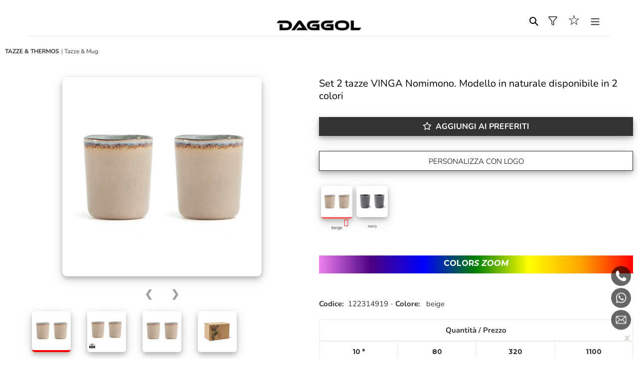

--- FILE ---
content_type: text/html; charset=utf-8
request_url: https://www.daggol.it/products/tazze-personalizzate-in-gres-colore-beige_naturale-122314919
body_size: 52198
content:







<!doctype html>
<html class="no-js" lang="it">
<head>
  <meta charset="utf-8">
  <meta http-equiv="X-UA-Compatible" content="IE=edge,chrome=1">
  <meta name="viewport" content="width=device-width,initial-scale=1">
  <meta name="theme-color" content="#">


  

    
  
  <!-- Chrome, Firefox OS and Opera -->
<meta name="theme-color" content="#000">
<!-- Windows Phone -->
<meta name="msapplication-navbutton-color" content="#000">
<!-- iOS Safari -->
<meta name="apple-mobile-web-app-status-bar-style" content="#000">

     




  
 

  <link rel="preconnect" href="https://cdn.shopify.com" crossorigin>
  <link rel="preconnect" href="https://fonts.shopify.com" crossorigin>
  <link rel="preconnect" href="https://monorail-edge.shopifysvc.com"><link rel="preload" href="//www.daggol.it/cdn/shop/t/3/assets/theme.css?v=104447618041941865171743418524" as="style">
  <link rel="preload" as="font" href="//www.daggol.it/cdn/fonts/nunito/nunito_n3.c1d7c2242f5519d084eafc479d7cc132bcc8c480.woff2" type="font/woff2" crossorigin>
  <link rel="preload" as="font" href="//www.daggol.it/cdn/fonts/nunito/nunito_n3.c1d7c2242f5519d084eafc479d7cc132bcc8c480.woff2" type="font/woff2" crossorigin>
  <link rel="preload" as="font" href="//www.daggol.it/cdn/fonts/nunito/nunito_n7.37cf9b8cf43b3322f7e6e13ad2aad62ab5dc9109.woff2" type="font/woff2" crossorigin>
  <link rel="preload" href="//www.daggol.it/cdn/shop/t/3/assets/theme.js?v=66193803020656891241717261813" as="script">
  <link rel="preload" href="//www.daggol.it/cdn/shop/t/3/assets/lazysizes.js?v=63098554868324070131649869763" as="script"><link rel="canonical" href="https://www.daggol.it/products/tazze-personalizzate-in-gres-colore-beige_naturale-122314919"><link rel="shortcut icon" href="//www.daggol.it/cdn/shop/files/FAVICON_32_32_SQUARE_DAGGOL_32x32.png?v=1654874514" type="image/png">  


  

  



   
       <title></title>
             <title>Tazze personalizzate Milano in gres colore naturale 122314919</title>



      
      
    <meta name="description" content="Scopri tazze personalizzate Milano in gres colore naturale. Valorizza il tuo brand con degli eccellenti omaggi aziendali personalizzati per, come esempio, gli hotel o gli alberghi, gli uffici, le agenzie immobiliari e le campagne marketing.">  








  


  

  
  <!-- /snippets/social-meta-tags.liquid -->




<meta property="og:site_name" content="DAGGOL">
<meta property="og:url" content="https://www.daggol.it/products/tazze-personalizzate-in-gres-colore-beige_naturale-122314919">
<meta property="og:title" content="Tazze personalizzate Milano in gres colore naturale 122314919">
<meta property="og:type" content="product">
<meta property="og:description" content="Scopri tazze personalizzate Milano in gres colore naturale. Valorizza il tuo brand con degli eccellenti omaggi aziendali personalizzati per, come esempio, gli hotel o gli alberghi, gli uffici, le agenzie immobiliari e le campagne marketing.">

  <meta property="og:price:amount" content="10,58">
  <meta property="og:price:currency" content="EUR">

<meta property="og:image" content="http://www.daggol.it/cdn/shop/files/V432029__B_1__7892b227c7c0414ea470ec7619c6ef31_1200x1200.jpg?v=1717161137"><meta property="og:image" content="http://www.daggol.it/cdn/shop/files/V432021__B_1__ebbe02cd77ab486691176b43fb27239c_1200x1200.jpg?v=1717161137"><meta property="og:image" content="http://www.daggol.it/cdn/shop/files/V432029__S_0__346aab35cbd648d797b04c605c9db63b_1200x1200.jpg?v=1717161137">
<meta property="og:image:secure_url" content="https://www.daggol.it/cdn/shop/files/V432029__B_1__7892b227c7c0414ea470ec7619c6ef31_1200x1200.jpg?v=1717161137"><meta property="og:image:secure_url" content="https://www.daggol.it/cdn/shop/files/V432021__B_1__ebbe02cd77ab486691176b43fb27239c_1200x1200.jpg?v=1717161137"><meta property="og:image:secure_url" content="https://www.daggol.it/cdn/shop/files/V432029__S_0__346aab35cbd648d797b04c605c9db63b_1200x1200.jpg?v=1717161137">


<meta name="twitter:card" content="summary_large_image">
<meta name="twitter:title" content="Tazze personalizzate Milano in gres colore naturale 122314919">
<meta name="twitter:description" content="Scopri tazze personalizzate Milano in gres colore naturale. Valorizza il tuo brand con degli eccellenti omaggi aziendali personalizzati per, come esempio, gli hotel o gli alberghi, gli uffici, le agenzie immobiliari e le campagne marketing.">

  
<style data-shopify>
:root {
    --color-text: #3a3a3a;
    --color-text-rgb: 58, 58, 58;
    --color-body-text: #333232;
    --color-sale-text: #EA0606;
    --color-small-button-text-border: #3a3a3a;
    --color-text-field: #ffffff;
    --color-text-field-text: #000000;
    --color-text-field-text-rgb: 0, 0, 0;

    --color-btn-primary: #3a3a3a;
    --color-btn-primary-darker: #212121;
    --color-btn-primary-text: #ffffff;

    --color-blankstate: rgba(51, 50, 50, 0.35);
    --color-blankstate-border: rgba(51, 50, 50, 0.2);
    --color-blankstate-background: rgba(51, 50, 50, 0.1);

    --color-text-focus:#606060;
    --color-overlay-text-focus:#e6e6e6;
    --color-btn-primary-focus:#606060;
    --color-btn-social-focus:#d2d2d2;
    --color-small-button-text-border-focus:#606060;
    --predictive-search-focus:#f2f2f2;

    --color-body: #ffffff;
    --color-bg: #ffffff;
    --color-bg-rgb: 255, 255, 255;
    --color-bg-alt: rgba(51, 50, 50, 0.05);
    --color-bg-currency-selector: rgba(51, 50, 50, 0.2);

    --color-overlay-title-text: #ffffff;
    --color-image-overlay: #685858;
    --color-image-overlay-rgb: 104, 88, 88;--opacity-image-overlay: 0.4;--hover-overlay-opacity: 0.8;

    --color-border: #ebebeb;
    --color-border-form: #cccccc;
    --color-border-form-darker: #b3b3b3;

    --svg-select-icon: url(//www.daggol.it/cdn/shop/t/3/assets/ico-select.svg?v=29003672709104678581649869780);
    --slick-img-url: url(//www.daggol.it/cdn/shop/t/3/assets/ajax-loader.gif?v=41356863302472015721649869760);

    --font-weight-body--bold: 700;
    --font-weight-body--bolder: 400;

    --font-stack-header: Nunito, sans-serif;
    --font-style-header: normal;
    --font-weight-header: 300;

    --font-stack-body: Nunito, sans-serif;
    --font-style-body: normal;
    --font-weight-body: 300;

    --font-size-header: 26;

    --font-size-base: 15;

    --font-h1-desktop: 35;
    --font-h1-mobile: 32;
    --font-h2-desktop: 20;
    --font-h2-mobile: 18;
    --font-h3-mobile: 20;
    --font-h4-desktop: 17;
    --font-h4-mobile: 15;
    --font-h5-desktop: 15;
    --font-h5-mobile: 13;
    --font-h6-desktop: 14;
    --font-h6-mobile: 12;

    --font-mega-title-large-desktop: 65;

    --font-rich-text-large: 17;
    --font-rich-text-small: 13;

    
--color-video-bg: #f2f2f2;

    
    --global-color-image-loader-primary: rgba(58, 58, 58, 0.06);
    --global-color-image-loader-secondary: rgba(58, 58, 58, 0.12);
  }
</style>


  <style>*,::after,::before{box-sizing:border-box}body{margin:0}body,html{background-color:var(--color-body)}body,button{font-size:calc(var(--font-size-base) * 1px);font-family:var(--font-stack-body);font-style:var(--font-style-body);font-weight:var(--font-weight-body);color:var(--color-text);line-height:1.5}body,button{-webkit-font-smoothing:antialiased;-webkit-text-size-adjust:100%}.border-bottom{border-bottom:0px solid var(--color-border)}.btn--link{background-color:transparent;border:0;margin:0;color:var(--color-text);text-align:left}.text-right{text-align:right}.icon{display:inline-block;width:20px;height:20px;vertical-align:middle;fill:currentColor}.icon__fallback-text,.visually-hidden{position:absolute!important;overflow:hidden;clip:rect(0 0 0 0);height:1px;width:1px;margin:-1px;padding:0;border:0}svg.icon:not(.icon--full-color) circle,svg.icon:not(.icon--full-color) ellipse,svg.icon:not(.icon--full-color) g,svg.icon:not(.icon--full-color) line,svg.icon:not(.icon--full-color) path,svg.icon:not(.icon--full-color) polygon,svg.icon:not(.icon--full-color) polyline,svg.icon:not(.icon--full-color) rect,symbol.icon:not(.icon--full-color) circle,symbol.icon:not(.icon--full-color) ellipse,symbol.icon:not(.icon--full-color) g,symbol.icon:not(.icon--full-color) line,symbol.icon:not(.icon--full-color) path,symbol.icon:not(.icon--full-color) polygon,symbol.icon:not(.icon--full-color) polyline,symbol.icon:not(.icon--full-color) rect{fill:inherit;stroke:inherit}li{list-style:none}.list--inline{padding:0;margin:0}.list--inline>li{display:inline-block;margin-bottom:0;vertical-align:middle}a{color:var(--color-text);text-decoration:none}.h1,.h2,h1,h2{margin:0 0 17.5px;font-family:var(--font-stack-header);font-style:var(--font-style-header);font-weight:var(--font-weight-header);line-height:1.2;overflow-wrap:break-word;word-wrap:break-word}.h1 a,.h2 a,h1 a,h2 a{color:inherit;text-decoration:none;font-weight:inherit}.h1,h1{font-size:calc(((var(--font-h1-desktop))/ (var(--font-size-base))) * 1em);text-transform:none;letter-spacing:0}@media only screen and (max-width:749px){.h1,h1{font-size:calc(((var(--font-h1-mobile))/ (var(--font-size-base))) * 1em)}}.h2,h2{font-size:calc(((var(--font-h2-desktop))/ (var(--font-size-base))) * 1em);text-transform:uppercase;letter-spacing:.1em}@media only screen and (max-width:749px){.h2,h2{font-size:calc(((var(--font-h2-mobile))/ (var(--font-size-base))) * 1em)}}p{color:var(--color-body-text);margin:0 0 19.44444px}@media only screen and (max-width:749px){p{font-size:calc(((var(--font-size-base) - 1)/ (var(--font-size-base))) * 1em)}}p:last-child{margin-bottom:0}@media only screen and (max-width:749px){.small--hide{display:none!important}}.grid{list-style:none;margin:0;padding:0 0 0 0;margin-left:0px}.grid::after{content:'';display:table;clear:both}@media only screen and (max-width:749px){.grid{margin-left:-22px}}.grid::after{content:'';display:table;clear:both}.grid--no-gutters{margin-left:0}.grid--no-gutters .grid__item{padding-left:0}.grid--table{display:table;table-layout:fixed;width:100%}.grid--table>.grid__item{float:none;display:table-cell;vertical-align:middle}.grid__item{float:left;padding-left:0px;width:100%}@media only screen and (max-width:749px){.grid__item{padding-left:22px}}.grid__item[class*="--push"]{position:relative}@media only screen and (min-width:750px){.medium-up--one-quarter{width:25%}.medium-up--push-one-third{width:33.33%}.medium-up--one-half{width:50%}.medium-up--push-one-third{left:33.33%;position:relative}}.site-header{position:relative;background-color:var(--color-body)}@media only screen and (max-width:749px){.site-header{border-bottom:10px solid var(--color-border)}}@media only screen and (min-width:750px){.site-header{padding:0 55px}.site-header.logo--center{padding-top:0px}}.site-header__logo{margin:15px 0}.logo-align--center .site-header__logo{text-align:center;margin:0 auto}@media only screen and (max-width:749px){.logo-align--center .site-header__logo{text-align:left;margin:15px 0}}@media only screen and (max-width:749px){.site-header__logo{padding-left:22px;text-align:left}.site-header__logo img{margin:0}}.site-header__logo-link{display:inline-block;word-break:break-word}@media only screen and (min-width:750px){.logo-align--center .site-header__logo-link{margin:0 auto}}.site-header__logo-image{display:block}@media only screen and (min-width:750px){.site-header__logo-image{margin:0 auto}}.site-header__logo-image img{width:100%}.site-header__logo-image--centered img{margin:0 auto}.site-header__logo img{display:block}.site-header__icons{position:relative;white-space:nowrap}@media only screen and (max-width:749px){.site-header__icons{width:auto;padding-right:13px}.site-header__icons .btn--link,.site-header__icons .site-header__cart{font-size:calc(((var(--font-size-base))/ (var(--font-size-base))) * 1em)}}.site-header__icons-wrapper{position:relative;display:-webkit-flex;display:-ms-flexbox;display:flex;width:100%;-ms-flex-align:center;-webkit-align-items:center;-moz-align-items:center;-ms-align-items:center;-o-align-items:center;align-items:center;-webkit-justify-content:flex-end;-ms-justify-content:flex-end;justify-content:flex-end}.site-header__account,.site-header__cart,.site-header__search{position:relative}.site-header__search.site-header__icon{display:none}@media only screen and (min-width:1400px){.site-header__search.site-header__icon{display:block}}.site-header__search-toggle{display:block}@media only screen and (min-width:750px){.site-header__account,.site-header__cart{padding:10px 11px}}.site-header__cart-title,.site-header__search-title{position:absolute!important;overflow:hidden;clip:rect(0 0 0 0);height:1px;width:1px;margin:-1px;padding:0;border:0;display:block;vertical-align:middle}.site-header__cart-title{margin-right:3px}.site-header__cart-count{display:flex;align-items:center;justify-content:center;position:absolute;right:.4rem;top:.2rem;font-weight:700;background-color:var(--color-btn-primary);color:var(--color-btn-primary-text);border-radius:50%;min-width:1em;height:1em}.site-header__cart-count span{font-family:HelveticaNeue,"Helvetica Neue",Helvetica,Arial,sans-serif;font-size:calc(11em / 16);line-height:1}@media only screen and (max-width:749px){.site-header__cart-count{top:calc(7em / 16);right:0;border-radius:50%;min-width:calc(19em / 16);height:calc(19em / 16)}}@media only screen and (max-width:749px){.site-header__cart-count span{padding:.25em calc(6em / 16);font-size:12px}}.site-header__menu{display:none}@media only screen and (max-width:749px){.site-header__icon{display:inline-block;vertical-align:middle;padding:10px 11px;margin:0}}@media only screen and (min-width:750px){.site-header__icon .icon-search{margin-right:3px}}.announcement-bar{z-index:10;position:relative;text-align:center;border-bottom:1px solid transparent;padding:2px}.announcement-bar__link{display:block}.announcement-bar__message{display:block;padding:11px 22px;font-size:calc(((16)/ (var(--font-size-base))) * 1em);font-weight:var(--font-weight-header)}@media only screen and (min-width:750px){.announcement-bar__message{padding-left:55px;padding-right:55px}}.site-nav{position:relative;padding:0;text-align:center;margin:5px 0}.site-nav a{padding:3px 10px}.site-nav__link{white-space:nowrap;}.site-nav--centered .site-nav__link{padding-top:0}.site-nav__link .icon-chevron-down{width:calc(8em / 16);height:calc(8em / 16);margin-left:.5rem}.site-nav__label{border-bottom:1px solid transparent}.site-nav__link--active .site-nav__label{border-bottom-color:var(--color-text)}.site-nav__link--button{border:none;background-color:transparent;padding:3px 12px}.site-header__mobile-nav{z-index:11;position:relative;background-color:var(--color-body)}@media only screen and (max-width:749px){.site-header__mobile-nav{display:-webkit-flex;display:-ms-flexbox;display:flex;width:100%;-ms-flex-align:center;-webkit-align-items:center;-moz-align-items:center;-ms-align-items:center;-o-align-items:center;align-items:center}}.mobile-nav--open .icon-close{display:none}.main-content{opacity:0}.main-content .shopify-section{display:none}.main-content .shopify-section:first-child{display:inherit}.critical-hidden{display:none}</style>





  
  
     
 
 <style>.site-header__menu{display:inline-block !important;}

 
    @media only screen and (min-width:1300px) {
      .site-header__menu{display:none !important;}
     }

 
  @media only screen and (max-width:1300px) {
    #AccessibleNav{display:none !important;} 
  }
</style>








  
  <script>
    window.performance.mark('debut:theme_stylesheet_loaded.start');

    function onLoadStylesheet() {
      performance.mark('debut:theme_stylesheet_loaded.end');
      performance.measure('debut:theme_stylesheet_loaded', 'debut:theme_stylesheet_loaded.start', 'debut:theme_stylesheet_loaded.end');

      var url = "//www.daggol.it/cdn/shop/t/3/assets/theme.css?v=104447618041941865171743418524";
      var link = document.querySelector('link[href="' + url + '"]');
      link.loaded = true;
      link.dispatchEvent(new Event('load'));
    }
  </script>

  <link rel="stylesheet" href="//www.daggol.it/cdn/shop/t/3/assets/theme.css?v=104447618041941865171743418524" type="text/css" media="print" onload="this.media='all';onLoadStylesheet()">

  <style>
    @font-face {
  font-family: Nunito;
  font-weight: 300;
  font-style: normal;
  font-display: swap;
  src: url("//www.daggol.it/cdn/fonts/nunito/nunito_n3.c1d7c2242f5519d084eafc479d7cc132bcc8c480.woff2") format("woff2"),
       url("//www.daggol.it/cdn/fonts/nunito/nunito_n3.d543cae3671591d99f8b7ed9ea9ca8387fc73b09.woff") format("woff");
}

    @font-face {
  font-family: Nunito;
  font-weight: 300;
  font-style: normal;
  font-display: swap;
  src: url("//www.daggol.it/cdn/fonts/nunito/nunito_n3.c1d7c2242f5519d084eafc479d7cc132bcc8c480.woff2") format("woff2"),
       url("//www.daggol.it/cdn/fonts/nunito/nunito_n3.d543cae3671591d99f8b7ed9ea9ca8387fc73b09.woff") format("woff");
}

    @font-face {
  font-family: Nunito;
  font-weight: 700;
  font-style: normal;
  font-display: swap;
  src: url("//www.daggol.it/cdn/fonts/nunito/nunito_n7.37cf9b8cf43b3322f7e6e13ad2aad62ab5dc9109.woff2") format("woff2"),
       url("//www.daggol.it/cdn/fonts/nunito/nunito_n7.45cfcfadc6630011252d54d5f5a2c7c98f60d5de.woff") format("woff");
}

    @font-face {
  font-family: Nunito;
  font-weight: 400;
  font-style: normal;
  font-display: swap;
  src: url("//www.daggol.it/cdn/fonts/nunito/nunito_n4.fc49103dc396b42cae9460289072d384b6c6eb63.woff2") format("woff2"),
       url("//www.daggol.it/cdn/fonts/nunito/nunito_n4.5d26d13beeac3116db2479e64986cdeea4c8fbdd.woff") format("woff");
}

    @font-face {
  font-family: Nunito;
  font-weight: 300;
  font-style: italic;
  font-display: swap;
  src: url("//www.daggol.it/cdn/fonts/nunito/nunito_i3.11db3ddffd5485d801b7a5d8a24c3b0e446751f1.woff2") format("woff2"),
       url("//www.daggol.it/cdn/fonts/nunito/nunito_i3.7f37c552f86f3fb4c0aae0353840b033f9f464a0.woff") format("woff");
}

    @font-face {
  font-family: Nunito;
  font-weight: 700;
  font-style: italic;
  font-display: swap;
  src: url("//www.daggol.it/cdn/fonts/nunito/nunito_i7.3f8ba2027bc9ceb1b1764ecab15bae73f86c4632.woff2") format("woff2"),
       url("//www.daggol.it/cdn/fonts/nunito/nunito_i7.82bfb5f86ec77ada3c9f660da22064c2e46e1469.woff") format("woff");
}

  </style>

  <script>
    var theme = {
      breakpoints: {
        medium: 750,
        large: 990,
        widescreen: 1400
      },
      strings: {
        addToCart: "",
        soldOut: "* quantità\/prezzo",
        unavailable: "Non disponibile",
        regularPrice: "Prezzo di listino",
        salePrice: "Prezzo scontato",
        sale: "In Offerta",
        fromLowestPrice: "da [price]",
        vendor: "Venditore",
        showMore: "Mostra di più",
        showLess: "Mostra di meno",
        searchFor: "Cerca",
        addressError: "Errore durante la ricerca dell\u0026#39;indirizzo",
        addressNoResults: "La ricerca non ha prodotto alcun risultato per quell’indirizzo",
        addressQueryLimit: "Hai superato il limite di utilizzo dell'API di Google. Considera l’aggiornamento a un \u003ca href=\"https:\/\/developers.google.com\/maps\/premium\/usage-limits\"\u003ePiano Premium\u003c\/a\u003e.",
        authError: "Si è verificato un problema di autenticazione con il tuo account di Google Maps.",
        newWindow: "Apre in una nuova finestra.",
        external: "Apre un sito esterno.",
        newWindowExternal: "Apre un sito esterno in una nuova finestra.",
        removeLabel: "Rimuovi [product]",
        update: "Aggiornamento",
        quantity: "Quantità",
        discountedTotal: "Totale scontato",
        regularTotal: "Totale di listino",
        priceColumn: "Vedi la colonna Prezzo per i dettagli dello sconto.",
        quantityMinimumMessage: "La quantità deve essere 1 o più",
        cartError: "Si è verificato un errore durante l\u0026#39;aggiornamento del carrello. Riprova più tardi.",
        removedItemMessage: "\u003cspan class=\"cart__removed-product-details\"\u003e([quantity]) [link]\u003c\/span\u003e sono stati rimossi dal carrello.",
        unitPrice: "Prezzo unitario",
        unitPriceSeparator: "per",
        oneCartCount: "1 articolo",
        otherCartCount: "[count] articoli",
        quantityLabel: "Quantità: [count]",
        products: "Prodotti",
        loading: "Caricamento",
        number_of_results: "[result_number] di [results_count]",
        number_of_results_found: "[results_count] risultati trovati",
        one_result_found: "1 risultato trovato"
      },
      moneyFormat: "€{{amount_with_comma_separator}}",
      moneyFormatWithCurrency: "€{{amount_with_comma_separator}} EUR",
      settings: {
        predictiveSearchEnabled: true,
        predictiveSearchShowPrice: true,
        predictiveSearchShowVendor: false
      },
      stylesheet: "//www.daggol.it/cdn/shop/t/3/assets/theme.css?v=104447618041941865171743418524"
    }

    document.documentElement.className = document.documentElement.className.replace('no-js', 'js');
  </script><script src="//www.daggol.it/cdn/shop/t/3/assets/theme.js?v=66193803020656891241717261813" defer="defer"></script>
  <script src="//www.daggol.it/cdn/shop/t/3/assets/lazysizes.js?v=63098554868324070131649869763" async="async"></script>

  <script type="text/javascript">
    if (window.MSInputMethodContext && document.documentMode) {
      var scripts = document.getElementsByTagName('script')[0];
      var polyfill = document.createElement("script");
      polyfill.defer = true;
      polyfill.src = "//www.daggol.it/cdn/shop/t/3/assets/ie11CustomProperties.min.js?v=146208399201472936201649869762";

      scripts.parentNode.insertBefore(polyfill, scripts);
    }
  </script>

  <script>window.performance && window.performance.mark && window.performance.mark('shopify.content_for_header.start');</script><meta id="shopify-digital-wallet" name="shopify-digital-wallet" content="/57880641686/digital_wallets/dialog">
<meta name="shopify-checkout-api-token" content="bc8678dd9dd30c400febd513b11e30a4">
<meta id="in-context-paypal-metadata" data-shop-id="57880641686" data-venmo-supported="false" data-environment="production" data-locale="it_IT" data-paypal-v4="true" data-currency="EUR">
<link rel="alternate" type="application/json+oembed" href="https://www.daggol.it/products/tazze-personalizzate-in-gres-colore-beige_naturale-122314919.oembed">
<script async="async" src="/checkouts/internal/preloads.js?locale=it-IT"></script>
<script id="shopify-features" type="application/json">{"accessToken":"bc8678dd9dd30c400febd513b11e30a4","betas":["rich-media-storefront-analytics"],"domain":"www.daggol.it","predictiveSearch":true,"shopId":57880641686,"locale":"it"}</script>
<script>var Shopify = Shopify || {};
Shopify.shop = "daggol.myshopify.com";
Shopify.locale = "it";
Shopify.currency = {"active":"EUR","rate":"1.0"};
Shopify.country = "IT";
Shopify.theme = {"name":"Theme export  bruniabbigliamento-myshopify-com-...","id":129218019478,"schema_name":"Debut","schema_version":"17.7.0","theme_store_id":null,"role":"main"};
Shopify.theme.handle = "null";
Shopify.theme.style = {"id":null,"handle":null};
Shopify.cdnHost = "www.daggol.it/cdn";
Shopify.routes = Shopify.routes || {};
Shopify.routes.root = "/";</script>
<script type="module">!function(o){(o.Shopify=o.Shopify||{}).modules=!0}(window);</script>
<script>!function(o){function n(){var o=[];function n(){o.push(Array.prototype.slice.apply(arguments))}return n.q=o,n}var t=o.Shopify=o.Shopify||{};t.loadFeatures=n(),t.autoloadFeatures=n()}(window);</script>
<script id="shop-js-analytics" type="application/json">{"pageType":"product"}</script>
<script defer="defer" async type="module" src="//www.daggol.it/cdn/shopifycloud/shop-js/modules/v2/client.init-shop-cart-sync_x8TrURgt.it.esm.js"></script>
<script defer="defer" async type="module" src="//www.daggol.it/cdn/shopifycloud/shop-js/modules/v2/chunk.common_BMf091Dh.esm.js"></script>
<script defer="defer" async type="module" src="//www.daggol.it/cdn/shopifycloud/shop-js/modules/v2/chunk.modal_Ccb5hpjc.esm.js"></script>
<script type="module">
  await import("//www.daggol.it/cdn/shopifycloud/shop-js/modules/v2/client.init-shop-cart-sync_x8TrURgt.it.esm.js");
await import("//www.daggol.it/cdn/shopifycloud/shop-js/modules/v2/chunk.common_BMf091Dh.esm.js");
await import("//www.daggol.it/cdn/shopifycloud/shop-js/modules/v2/chunk.modal_Ccb5hpjc.esm.js");

  window.Shopify.SignInWithShop?.initShopCartSync?.({"fedCMEnabled":true,"windoidEnabled":true});

</script>
<script id="__st">var __st={"a":57880641686,"offset":3600,"reqid":"c05a49b5-66ec-4ff6-9daf-647d1d81d9ea-1769956747","pageurl":"www.daggol.it\/products\/tazze-personalizzate-in-gres-colore-beige_naturale-122314919","u":"c5015c1cdab0","p":"product","rtyp":"product","rid":8925832905046};</script>
<script>window.ShopifyPaypalV4VisibilityTracking = true;</script>
<script id="captcha-bootstrap">!function(){'use strict';const t='contact',e='account',n='new_comment',o=[[t,t],['blogs',n],['comments',n],[t,'customer']],c=[[e,'customer_login'],[e,'guest_login'],[e,'recover_customer_password'],[e,'create_customer']],r=t=>t.map((([t,e])=>`form[action*='/${t}']:not([data-nocaptcha='true']) input[name='form_type'][value='${e}']`)).join(','),a=t=>()=>t?[...document.querySelectorAll(t)].map((t=>t.form)):[];function s(){const t=[...o],e=r(t);return a(e)}const i='password',u='form_key',d=['recaptcha-v3-token','g-recaptcha-response','h-captcha-response',i],f=()=>{try{return window.sessionStorage}catch{return}},m='__shopify_v',_=t=>t.elements[u];function p(t,e,n=!1){try{const o=window.sessionStorage,c=JSON.parse(o.getItem(e)),{data:r}=function(t){const{data:e,action:n}=t;return t[m]||n?{data:e,action:n}:{data:t,action:n}}(c);for(const[e,n]of Object.entries(r))t.elements[e]&&(t.elements[e].value=n);n&&o.removeItem(e)}catch(o){console.error('form repopulation failed',{error:o})}}const l='form_type',E='cptcha';function T(t){t.dataset[E]=!0}const w=window,h=w.document,L='Shopify',v='ce_forms',y='captcha';let A=!1;((t,e)=>{const n=(g='f06e6c50-85a8-45c8-87d0-21a2b65856fe',I='https://cdn.shopify.com/shopifycloud/storefront-forms-hcaptcha/ce_storefront_forms_captcha_hcaptcha.v1.5.2.iife.js',D={infoText:'Protetto da hCaptcha',privacyText:'Privacy',termsText:'Termini'},(t,e,n)=>{const o=w[L][v],c=o.bindForm;if(c)return c(t,g,e,D).then(n);var r;o.q.push([[t,g,e,D],n]),r=I,A||(h.body.append(Object.assign(h.createElement('script'),{id:'captcha-provider',async:!0,src:r})),A=!0)});var g,I,D;w[L]=w[L]||{},w[L][v]=w[L][v]||{},w[L][v].q=[],w[L][y]=w[L][y]||{},w[L][y].protect=function(t,e){n(t,void 0,e),T(t)},Object.freeze(w[L][y]),function(t,e,n,w,h,L){const[v,y,A,g]=function(t,e,n){const i=e?o:[],u=t?c:[],d=[...i,...u],f=r(d),m=r(i),_=r(d.filter((([t,e])=>n.includes(e))));return[a(f),a(m),a(_),s()]}(w,h,L),I=t=>{const e=t.target;return e instanceof HTMLFormElement?e:e&&e.form},D=t=>v().includes(t);t.addEventListener('submit',(t=>{const e=I(t);if(!e)return;const n=D(e)&&!e.dataset.hcaptchaBound&&!e.dataset.recaptchaBound,o=_(e),c=g().includes(e)&&(!o||!o.value);(n||c)&&t.preventDefault(),c&&!n&&(function(t){try{if(!f())return;!function(t){const e=f();if(!e)return;const n=_(t);if(!n)return;const o=n.value;o&&e.removeItem(o)}(t);const e=Array.from(Array(32),(()=>Math.random().toString(36)[2])).join('');!function(t,e){_(t)||t.append(Object.assign(document.createElement('input'),{type:'hidden',name:u})),t.elements[u].value=e}(t,e),function(t,e){const n=f();if(!n)return;const o=[...t.querySelectorAll(`input[type='${i}']`)].map((({name:t})=>t)),c=[...d,...o],r={};for(const[a,s]of new FormData(t).entries())c.includes(a)||(r[a]=s);n.setItem(e,JSON.stringify({[m]:1,action:t.action,data:r}))}(t,e)}catch(e){console.error('failed to persist form',e)}}(e),e.submit())}));const S=(t,e)=>{t&&!t.dataset[E]&&(n(t,e.some((e=>e===t))),T(t))};for(const o of['focusin','change'])t.addEventListener(o,(t=>{const e=I(t);D(e)&&S(e,y())}));const B=e.get('form_key'),M=e.get(l),P=B&&M;t.addEventListener('DOMContentLoaded',(()=>{const t=y();if(P)for(const e of t)e.elements[l].value===M&&p(e,B);[...new Set([...A(),...v().filter((t=>'true'===t.dataset.shopifyCaptcha))])].forEach((e=>S(e,t)))}))}(h,new URLSearchParams(w.location.search),n,t,e,['guest_login'])})(!0,!0)}();</script>
<script integrity="sha256-4kQ18oKyAcykRKYeNunJcIwy7WH5gtpwJnB7kiuLZ1E=" data-source-attribution="shopify.loadfeatures" defer="defer" src="//www.daggol.it/cdn/shopifycloud/storefront/assets/storefront/load_feature-a0a9edcb.js" crossorigin="anonymous"></script>
<script data-source-attribution="shopify.dynamic_checkout.dynamic.init">var Shopify=Shopify||{};Shopify.PaymentButton=Shopify.PaymentButton||{isStorefrontPortableWallets:!0,init:function(){window.Shopify.PaymentButton.init=function(){};var t=document.createElement("script");t.src="https://www.daggol.it/cdn/shopifycloud/portable-wallets/latest/portable-wallets.it.js",t.type="module",document.head.appendChild(t)}};
</script>
<script data-source-attribution="shopify.dynamic_checkout.buyer_consent">
  function portableWalletsHideBuyerConsent(e){var t=document.getElementById("shopify-buyer-consent"),n=document.getElementById("shopify-subscription-policy-button");t&&n&&(t.classList.add("hidden"),t.setAttribute("aria-hidden","true"),n.removeEventListener("click",e))}function portableWalletsShowBuyerConsent(e){var t=document.getElementById("shopify-buyer-consent"),n=document.getElementById("shopify-subscription-policy-button");t&&n&&(t.classList.remove("hidden"),t.removeAttribute("aria-hidden"),n.addEventListener("click",e))}window.Shopify?.PaymentButton&&(window.Shopify.PaymentButton.hideBuyerConsent=portableWalletsHideBuyerConsent,window.Shopify.PaymentButton.showBuyerConsent=portableWalletsShowBuyerConsent);
</script>
<script data-source-attribution="shopify.dynamic_checkout.cart.bootstrap">document.addEventListener("DOMContentLoaded",(function(){function t(){return document.querySelector("shopify-accelerated-checkout-cart, shopify-accelerated-checkout")}if(t())Shopify.PaymentButton.init();else{new MutationObserver((function(e,n){t()&&(Shopify.PaymentButton.init(),n.disconnect())})).observe(document.body,{childList:!0,subtree:!0})}}));
</script>
<link id="shopify-accelerated-checkout-styles" rel="stylesheet" media="screen" href="https://www.daggol.it/cdn/shopifycloud/portable-wallets/latest/accelerated-checkout-backwards-compat.css" crossorigin="anonymous">
<style id="shopify-accelerated-checkout-cart">
        #shopify-buyer-consent {
  margin-top: 1em;
  display: inline-block;
  width: 100%;
}

#shopify-buyer-consent.hidden {
  display: none;
}

#shopify-subscription-policy-button {
  background: none;
  border: none;
  padding: 0;
  text-decoration: underline;
  font-size: inherit;
  cursor: pointer;
}

#shopify-subscription-policy-button::before {
  box-shadow: none;
}

      </style>

<script>window.performance && window.performance.mark && window.performance.mark('shopify.content_for_header.end');</script>
  
    
<!-- BEGIN app block: shopify://apps/fontify/blocks/app-embed/334490e2-2153-4a2e-a452-e90bdeffa3cc --><link rel="preconnect" href="https://cdn.nitroapps.co" crossorigin=""><!-- app metafields --><link rel="stylesheet" href="https://fonts.googleapis.com/css2?family=Montserrat:ital,wght@0,100;0,200;0,300;0,400;0,500;0,600;0,700;0,800;0,900;1,100;1,200;1,300;1,400;1,500;1,600;1,700;1,800;1,900&display=swap" />
                     
<style type="text/css" id="nitro-fontify" >
				 
		 
					html[lang="it"] body,html[lang="it"] h1,html[lang="it"] h2,html[lang="it"] h3,html[lang="it"] h4,html[lang="it"] h5,html[lang="it"] h6,html[lang="it"] p,html[lang="it"] a,html[lang="it"] li{
				font-family: 'Montserrat' !important;
				
			}
		 
	</style>
<script>
    console.log(null);
    console.log(null);
  </script><script
  type="text/javascript"
  id="fontify-scripts"
>
  
  (function () {
    // Prevent duplicate execution
    if (window.fontifyScriptInitialized) {
      return;
    }
    window.fontifyScriptInitialized = true;

    if (window.opener) {
      // Remove existing listener if any before adding new one
      if (window.fontifyMessageListener) {
        window.removeEventListener('message', window.fontifyMessageListener, false);
      }

      function watchClosedWindow() {
        let itv = setInterval(function () {
          if (!window.opener || window.opener.closed) {
            clearInterval(itv);
            window.close();
          }
        }, 1000);
      }

      // Helper function to inject scripts and links from vite-tag content
      function injectScript(encodedContent) {
        

        // Decode HTML entities
        const tempTextarea = document.createElement('textarea');
        tempTextarea.innerHTML = encodedContent;
        const viteContent = tempTextarea.value;

        // Parse HTML content
        const tempDiv = document.createElement('div');
        tempDiv.innerHTML = viteContent;

        // Track duplicates within tempDiv only
        const scriptIds = new Set();
        const scriptSrcs = new Set();
        const linkKeys = new Set();

        // Helper to clone element attributes
        function cloneAttributes(source, target) {
          Array.from(source.attributes).forEach(function(attr) {
            if (attr.name === 'crossorigin') {
              target.crossOrigin = attr.value;
            } else {
              target.setAttribute(attr.name, attr.value);
            }
          });
          if (source.textContent) {
            target.textContent = source.textContent;
          }
        }

        // Inject scripts (filter duplicates within tempDiv)
        tempDiv.querySelectorAll('script').forEach(function(script) {
          const scriptId = script.getAttribute('id');
          const scriptSrc = script.getAttribute('src');

          // Skip if duplicate in tempDiv
          if ((scriptId && scriptIds.has(scriptId)) || (scriptSrc && scriptSrcs.has(scriptSrc))) {
            return;
          }

          // Track script
          if (scriptId) scriptIds.add(scriptId);
          if (scriptSrc) scriptSrcs.add(scriptSrc);

          // Clone and inject
          const newScript = document.createElement('script');
          cloneAttributes(script, newScript);

          document.head.appendChild(newScript);
        });

        // Inject links (filter duplicates within tempDiv)
        tempDiv.querySelectorAll('link').forEach(function(link) {
          const linkHref = link.getAttribute('href');
          const linkRel = link.getAttribute('rel') || '';
          const key = linkHref + '|' + linkRel;

          // Skip if duplicate in tempDiv
          if (linkHref && linkKeys.has(key)) {
            return;
          }

          // Track link
          if (linkHref) linkKeys.add(key);

          // Clone and inject
          const newLink = document.createElement('link');
          cloneAttributes(link, newLink);
          document.head.appendChild(newLink);
        });
      }

      // Function to apply preview font data


      function receiveMessage(event) {
        watchClosedWindow();
        if (event.data.action == 'fontify_ready') {
          console.log('fontify_ready');
          injectScript(`&lt;!-- BEGIN app snippet: vite-tag --&gt;


  &lt;script src=&quot;https://cdn.shopify.com/extensions/019bafe3-77e1-7e6a-87b2-cbeff3e5cd6f/fontify-polaris-11/assets/main-B3V8Mu2P.js&quot; type=&quot;module&quot; crossorigin=&quot;anonymous&quot;&gt;&lt;/script&gt;

&lt;!-- END app snippet --&gt;
  &lt;!-- BEGIN app snippet: vite-tag --&gt;


  &lt;link href=&quot;//cdn.shopify.com/extensions/019bafe3-77e1-7e6a-87b2-cbeff3e5cd6f/fontify-polaris-11/assets/main-GVRB1u2d.css&quot; rel=&quot;stylesheet&quot; type=&quot;text/css&quot; media=&quot;all&quot; /&gt;

&lt;!-- END app snippet --&gt;
`);

        } else if (event.data.action == 'font_audit_ready') {
          injectScript(`&lt;!-- BEGIN app snippet: vite-tag --&gt;


  &lt;script src=&quot;https://cdn.shopify.com/extensions/019bafe3-77e1-7e6a-87b2-cbeff3e5cd6f/fontify-polaris-11/assets/audit-DDeWPAiq.js&quot; type=&quot;module&quot; crossorigin=&quot;anonymous&quot;&gt;&lt;/script&gt;

&lt;!-- END app snippet --&gt;
  &lt;!-- BEGIN app snippet: vite-tag --&gt;


  &lt;link href=&quot;//cdn.shopify.com/extensions/019bafe3-77e1-7e6a-87b2-cbeff3e5cd6f/fontify-polaris-11/assets/audit-CNr6hPle.css&quot; rel=&quot;stylesheet&quot; type=&quot;text/css&quot; media=&quot;all&quot; /&gt;

&lt;!-- END app snippet --&gt;
`);

        } else if (event.data.action == 'preview_font_data') {
          const fontData = event?.data || null;
          window.fontifyPreviewData = fontData;
          injectScript(`&lt;!-- BEGIN app snippet: vite-tag --&gt;


  &lt;script src=&quot;https://cdn.shopify.com/extensions/019bafe3-77e1-7e6a-87b2-cbeff3e5cd6f/fontify-polaris-11/assets/preview-CH6oXAfY.js&quot; type=&quot;module&quot; crossorigin=&quot;anonymous&quot;&gt;&lt;/script&gt;

&lt;!-- END app snippet --&gt;
`);
        }
      }

      // Store reference to listener for cleanup
      window.fontifyMessageListener = receiveMessage;
      window.addEventListener('message', receiveMessage, false);

      // Send init message when window is opened from opener
      if (window.opener) {
        window.opener.postMessage({ action: `${window.name}_init`, data: JSON.parse(JSON.stringify({})) }, '*');
      }
    }
  })();
</script>


<!-- END app block --><link href="https://monorail-edge.shopifysvc.com" rel="dns-prefetch">
<script>(function(){if ("sendBeacon" in navigator && "performance" in window) {try {var session_token_from_headers = performance.getEntriesByType('navigation')[0].serverTiming.find(x => x.name == '_s').description;} catch {var session_token_from_headers = undefined;}var session_cookie_matches = document.cookie.match(/_shopify_s=([^;]*)/);var session_token_from_cookie = session_cookie_matches && session_cookie_matches.length === 2 ? session_cookie_matches[1] : "";var session_token = session_token_from_headers || session_token_from_cookie || "";function handle_abandonment_event(e) {var entries = performance.getEntries().filter(function(entry) {return /monorail-edge.shopifysvc.com/.test(entry.name);});if (!window.abandonment_tracked && entries.length === 0) {window.abandonment_tracked = true;var currentMs = Date.now();var navigation_start = performance.timing.navigationStart;var payload = {shop_id: 57880641686,url: window.location.href,navigation_start,duration: currentMs - navigation_start,session_token,page_type: "product"};window.navigator.sendBeacon("https://monorail-edge.shopifysvc.com/v1/produce", JSON.stringify({schema_id: "online_store_buyer_site_abandonment/1.1",payload: payload,metadata: {event_created_at_ms: currentMs,event_sent_at_ms: currentMs}}));}}window.addEventListener('pagehide', handle_abandonment_event);}}());</script>
<script id="web-pixels-manager-setup">(function e(e,d,r,n,o){if(void 0===o&&(o={}),!Boolean(null===(a=null===(i=window.Shopify)||void 0===i?void 0:i.analytics)||void 0===a?void 0:a.replayQueue)){var i,a;window.Shopify=window.Shopify||{};var t=window.Shopify;t.analytics=t.analytics||{};var s=t.analytics;s.replayQueue=[],s.publish=function(e,d,r){return s.replayQueue.push([e,d,r]),!0};try{self.performance.mark("wpm:start")}catch(e){}var l=function(){var e={modern:/Edge?\/(1{2}[4-9]|1[2-9]\d|[2-9]\d{2}|\d{4,})\.\d+(\.\d+|)|Firefox\/(1{2}[4-9]|1[2-9]\d|[2-9]\d{2}|\d{4,})\.\d+(\.\d+|)|Chrom(ium|e)\/(9{2}|\d{3,})\.\d+(\.\d+|)|(Maci|X1{2}).+ Version\/(15\.\d+|(1[6-9]|[2-9]\d|\d{3,})\.\d+)([,.]\d+|)( \(\w+\)|)( Mobile\/\w+|) Safari\/|Chrome.+OPR\/(9{2}|\d{3,})\.\d+\.\d+|(CPU[ +]OS|iPhone[ +]OS|CPU[ +]iPhone|CPU IPhone OS|CPU iPad OS)[ +]+(15[._]\d+|(1[6-9]|[2-9]\d|\d{3,})[._]\d+)([._]\d+|)|Android:?[ /-](13[3-9]|1[4-9]\d|[2-9]\d{2}|\d{4,})(\.\d+|)(\.\d+|)|Android.+Firefox\/(13[5-9]|1[4-9]\d|[2-9]\d{2}|\d{4,})\.\d+(\.\d+|)|Android.+Chrom(ium|e)\/(13[3-9]|1[4-9]\d|[2-9]\d{2}|\d{4,})\.\d+(\.\d+|)|SamsungBrowser\/([2-9]\d|\d{3,})\.\d+/,legacy:/Edge?\/(1[6-9]|[2-9]\d|\d{3,})\.\d+(\.\d+|)|Firefox\/(5[4-9]|[6-9]\d|\d{3,})\.\d+(\.\d+|)|Chrom(ium|e)\/(5[1-9]|[6-9]\d|\d{3,})\.\d+(\.\d+|)([\d.]+$|.*Safari\/(?![\d.]+ Edge\/[\d.]+$))|(Maci|X1{2}).+ Version\/(10\.\d+|(1[1-9]|[2-9]\d|\d{3,})\.\d+)([,.]\d+|)( \(\w+\)|)( Mobile\/\w+|) Safari\/|Chrome.+OPR\/(3[89]|[4-9]\d|\d{3,})\.\d+\.\d+|(CPU[ +]OS|iPhone[ +]OS|CPU[ +]iPhone|CPU IPhone OS|CPU iPad OS)[ +]+(10[._]\d+|(1[1-9]|[2-9]\d|\d{3,})[._]\d+)([._]\d+|)|Android:?[ /-](13[3-9]|1[4-9]\d|[2-9]\d{2}|\d{4,})(\.\d+|)(\.\d+|)|Mobile Safari.+OPR\/([89]\d|\d{3,})\.\d+\.\d+|Android.+Firefox\/(13[5-9]|1[4-9]\d|[2-9]\d{2}|\d{4,})\.\d+(\.\d+|)|Android.+Chrom(ium|e)\/(13[3-9]|1[4-9]\d|[2-9]\d{2}|\d{4,})\.\d+(\.\d+|)|Android.+(UC? ?Browser|UCWEB|U3)[ /]?(15\.([5-9]|\d{2,})|(1[6-9]|[2-9]\d|\d{3,})\.\d+)\.\d+|SamsungBrowser\/(5\.\d+|([6-9]|\d{2,})\.\d+)|Android.+MQ{2}Browser\/(14(\.(9|\d{2,})|)|(1[5-9]|[2-9]\d|\d{3,})(\.\d+|))(\.\d+|)|K[Aa][Ii]OS\/(3\.\d+|([4-9]|\d{2,})\.\d+)(\.\d+|)/},d=e.modern,r=e.legacy,n=navigator.userAgent;return n.match(d)?"modern":n.match(r)?"legacy":"unknown"}(),u="modern"===l?"modern":"legacy",c=(null!=n?n:{modern:"",legacy:""})[u],f=function(e){return[e.baseUrl,"/wpm","/b",e.hashVersion,"modern"===e.buildTarget?"m":"l",".js"].join("")}({baseUrl:d,hashVersion:r,buildTarget:u}),m=function(e){var d=e.version,r=e.bundleTarget,n=e.surface,o=e.pageUrl,i=e.monorailEndpoint;return{emit:function(e){var a=e.status,t=e.errorMsg,s=(new Date).getTime(),l=JSON.stringify({metadata:{event_sent_at_ms:s},events:[{schema_id:"web_pixels_manager_load/3.1",payload:{version:d,bundle_target:r,page_url:o,status:a,surface:n,error_msg:t},metadata:{event_created_at_ms:s}}]});if(!i)return console&&console.warn&&console.warn("[Web Pixels Manager] No Monorail endpoint provided, skipping logging."),!1;try{return self.navigator.sendBeacon.bind(self.navigator)(i,l)}catch(e){}var u=new XMLHttpRequest;try{return u.open("POST",i,!0),u.setRequestHeader("Content-Type","text/plain"),u.send(l),!0}catch(e){return console&&console.warn&&console.warn("[Web Pixels Manager] Got an unhandled error while logging to Monorail."),!1}}}}({version:r,bundleTarget:l,surface:e.surface,pageUrl:self.location.href,monorailEndpoint:e.monorailEndpoint});try{o.browserTarget=l,function(e){var d=e.src,r=e.async,n=void 0===r||r,o=e.onload,i=e.onerror,a=e.sri,t=e.scriptDataAttributes,s=void 0===t?{}:t,l=document.createElement("script"),u=document.querySelector("head"),c=document.querySelector("body");if(l.async=n,l.src=d,a&&(l.integrity=a,l.crossOrigin="anonymous"),s)for(var f in s)if(Object.prototype.hasOwnProperty.call(s,f))try{l.dataset[f]=s[f]}catch(e){}if(o&&l.addEventListener("load",o),i&&l.addEventListener("error",i),u)u.appendChild(l);else{if(!c)throw new Error("Did not find a head or body element to append the script");c.appendChild(l)}}({src:f,async:!0,onload:function(){if(!function(){var e,d;return Boolean(null===(d=null===(e=window.Shopify)||void 0===e?void 0:e.analytics)||void 0===d?void 0:d.initialized)}()){var d=window.webPixelsManager.init(e)||void 0;if(d){var r=window.Shopify.analytics;r.replayQueue.forEach((function(e){var r=e[0],n=e[1],o=e[2];d.publishCustomEvent(r,n,o)})),r.replayQueue=[],r.publish=d.publishCustomEvent,r.visitor=d.visitor,r.initialized=!0}}},onerror:function(){return m.emit({status:"failed",errorMsg:"".concat(f," has failed to load")})},sri:function(e){var d=/^sha384-[A-Za-z0-9+/=]+$/;return"string"==typeof e&&d.test(e)}(c)?c:"",scriptDataAttributes:o}),m.emit({status:"loading"})}catch(e){m.emit({status:"failed",errorMsg:(null==e?void 0:e.message)||"Unknown error"})}}})({shopId: 57880641686,storefrontBaseUrl: "https://www.daggol.it",extensionsBaseUrl: "https://extensions.shopifycdn.com/cdn/shopifycloud/web-pixels-manager",monorailEndpoint: "https://monorail-edge.shopifysvc.com/unstable/produce_batch",surface: "storefront-renderer",enabledBetaFlags: ["2dca8a86"],webPixelsConfigList: [{"id":"1084129622","configuration":"{\"config\":\"{\\\"pixel_id\\\":\\\"G-Y2DWQZFYFS\\\",\\\"gtag_events\\\":[{\\\"type\\\":\\\"purchase\\\",\\\"action_label\\\":\\\"G-Y2DWQZFYFS\\\"},{\\\"type\\\":\\\"page_view\\\",\\\"action_label\\\":\\\"G-Y2DWQZFYFS\\\"},{\\\"type\\\":\\\"view_item\\\",\\\"action_label\\\":\\\"G-Y2DWQZFYFS\\\"},{\\\"type\\\":\\\"search\\\",\\\"action_label\\\":\\\"G-Y2DWQZFYFS\\\"},{\\\"type\\\":\\\"add_to_cart\\\",\\\"action_label\\\":\\\"G-Y2DWQZFYFS\\\"},{\\\"type\\\":\\\"begin_checkout\\\",\\\"action_label\\\":\\\"G-Y2DWQZFYFS\\\"},{\\\"type\\\":\\\"add_payment_info\\\",\\\"action_label\\\":\\\"G-Y2DWQZFYFS\\\"}],\\\"enable_monitoring_mode\\\":false}\"}","eventPayloadVersion":"v1","runtimeContext":"OPEN","scriptVersion":"b2a88bafab3e21179ed38636efcd8a93","type":"APP","apiClientId":1780363,"privacyPurposes":[],"dataSharingAdjustments":{"protectedCustomerApprovalScopes":["read_customer_address","read_customer_email","read_customer_name","read_customer_personal_data","read_customer_phone"]}},{"id":"shopify-app-pixel","configuration":"{}","eventPayloadVersion":"v1","runtimeContext":"STRICT","scriptVersion":"0450","apiClientId":"shopify-pixel","type":"APP","privacyPurposes":["ANALYTICS","MARKETING"]},{"id":"shopify-custom-pixel","eventPayloadVersion":"v1","runtimeContext":"LAX","scriptVersion":"0450","apiClientId":"shopify-pixel","type":"CUSTOM","privacyPurposes":["ANALYTICS","MARKETING"]}],isMerchantRequest: false,initData: {"shop":{"name":"DAGGOL","paymentSettings":{"currencyCode":"EUR"},"myshopifyDomain":"daggol.myshopify.com","countryCode":"IT","storefrontUrl":"https:\/\/www.daggol.it"},"customer":null,"cart":null,"checkout":null,"productVariants":[{"price":{"amount":10.58,"currencyCode":"EUR"},"product":{"title":"Set 2 tazze VINGA Nomimono. Modello in naturale disponibile in 2 colori","vendor":"TP24","id":"8925832905046","untranslatedTitle":"Set 2 tazze VINGA Nomimono. Modello in naturale disponibile in 2 colori","url":"\/products\/tazze-personalizzate-in-gres-colore-beige_naturale-122314919","type":""},"id":"48191024136534","image":{"src":"\/\/www.daggol.it\/cdn\/shop\/files\/V432029__B_1__7892b227c7c0414ea470ec7619c6ef31.jpg?v=1717161137"},"sku":"","title":"Default Title","untranslatedTitle":"Default Title"}],"purchasingCompany":null},},"https://www.daggol.it/cdn","1d2a099fw23dfb22ep557258f5m7a2edbae",{"modern":"","legacy":""},{"shopId":"57880641686","storefrontBaseUrl":"https:\/\/www.daggol.it","extensionBaseUrl":"https:\/\/extensions.shopifycdn.com\/cdn\/shopifycloud\/web-pixels-manager","surface":"storefront-renderer","enabledBetaFlags":"[\"2dca8a86\"]","isMerchantRequest":"false","hashVersion":"1d2a099fw23dfb22ep557258f5m7a2edbae","publish":"custom","events":"[[\"page_viewed\",{}],[\"product_viewed\",{\"productVariant\":{\"price\":{\"amount\":10.58,\"currencyCode\":\"EUR\"},\"product\":{\"title\":\"Set 2 tazze VINGA Nomimono. Modello in naturale disponibile in 2 colori\",\"vendor\":\"TP24\",\"id\":\"8925832905046\",\"untranslatedTitle\":\"Set 2 tazze VINGA Nomimono. Modello in naturale disponibile in 2 colori\",\"url\":\"\/products\/tazze-personalizzate-in-gres-colore-beige_naturale-122314919\",\"type\":\"\"},\"id\":\"48191024136534\",\"image\":{\"src\":\"\/\/www.daggol.it\/cdn\/shop\/files\/V432029__B_1__7892b227c7c0414ea470ec7619c6ef31.jpg?v=1717161137\"},\"sku\":\"\",\"title\":\"Default Title\",\"untranslatedTitle\":\"Default Title\"}}]]"});</script><script>
  window.ShopifyAnalytics = window.ShopifyAnalytics || {};
  window.ShopifyAnalytics.meta = window.ShopifyAnalytics.meta || {};
  window.ShopifyAnalytics.meta.currency = 'EUR';
  var meta = {"product":{"id":8925832905046,"gid":"gid:\/\/shopify\/Product\/8925832905046","vendor":"TP24","type":"","handle":"tazze-personalizzate-in-gres-colore-beige_naturale-122314919","variants":[{"id":48191024136534,"price":1058,"name":"Set 2 tazze VINGA Nomimono. Modello in naturale disponibile in 2 colori","public_title":null,"sku":""}],"remote":false},"page":{"pageType":"product","resourceType":"product","resourceId":8925832905046,"requestId":"c05a49b5-66ec-4ff6-9daf-647d1d81d9ea-1769956747"}};
  for (var attr in meta) {
    window.ShopifyAnalytics.meta[attr] = meta[attr];
  }
</script>
<script class="analytics">
  (function () {
    var customDocumentWrite = function(content) {
      var jquery = null;

      if (window.jQuery) {
        jquery = window.jQuery;
      } else if (window.Checkout && window.Checkout.$) {
        jquery = window.Checkout.$;
      }

      if (jquery) {
        jquery('body').append(content);
      }
    };

    var hasLoggedConversion = function(token) {
      if (token) {
        return document.cookie.indexOf('loggedConversion=' + token) !== -1;
      }
      return false;
    }

    var setCookieIfConversion = function(token) {
      if (token) {
        var twoMonthsFromNow = new Date(Date.now());
        twoMonthsFromNow.setMonth(twoMonthsFromNow.getMonth() + 2);

        document.cookie = 'loggedConversion=' + token + '; expires=' + twoMonthsFromNow;
      }
    }

    var trekkie = window.ShopifyAnalytics.lib = window.trekkie = window.trekkie || [];
    if (trekkie.integrations) {
      return;
    }
    trekkie.methods = [
      'identify',
      'page',
      'ready',
      'track',
      'trackForm',
      'trackLink'
    ];
    trekkie.factory = function(method) {
      return function() {
        var args = Array.prototype.slice.call(arguments);
        args.unshift(method);
        trekkie.push(args);
        return trekkie;
      };
    };
    for (var i = 0; i < trekkie.methods.length; i++) {
      var key = trekkie.methods[i];
      trekkie[key] = trekkie.factory(key);
    }
    trekkie.load = function(config) {
      trekkie.config = config || {};
      trekkie.config.initialDocumentCookie = document.cookie;
      var first = document.getElementsByTagName('script')[0];
      var script = document.createElement('script');
      script.type = 'text/javascript';
      script.onerror = function(e) {
        var scriptFallback = document.createElement('script');
        scriptFallback.type = 'text/javascript';
        scriptFallback.onerror = function(error) {
                var Monorail = {
      produce: function produce(monorailDomain, schemaId, payload) {
        var currentMs = new Date().getTime();
        var event = {
          schema_id: schemaId,
          payload: payload,
          metadata: {
            event_created_at_ms: currentMs,
            event_sent_at_ms: currentMs
          }
        };
        return Monorail.sendRequest("https://" + monorailDomain + "/v1/produce", JSON.stringify(event));
      },
      sendRequest: function sendRequest(endpointUrl, payload) {
        // Try the sendBeacon API
        if (window && window.navigator && typeof window.navigator.sendBeacon === 'function' && typeof window.Blob === 'function' && !Monorail.isIos12()) {
          var blobData = new window.Blob([payload], {
            type: 'text/plain'
          });

          if (window.navigator.sendBeacon(endpointUrl, blobData)) {
            return true;
          } // sendBeacon was not successful

        } // XHR beacon

        var xhr = new XMLHttpRequest();

        try {
          xhr.open('POST', endpointUrl);
          xhr.setRequestHeader('Content-Type', 'text/plain');
          xhr.send(payload);
        } catch (e) {
          console.log(e);
        }

        return false;
      },
      isIos12: function isIos12() {
        return window.navigator.userAgent.lastIndexOf('iPhone; CPU iPhone OS 12_') !== -1 || window.navigator.userAgent.lastIndexOf('iPad; CPU OS 12_') !== -1;
      }
    };
    Monorail.produce('monorail-edge.shopifysvc.com',
      'trekkie_storefront_load_errors/1.1',
      {shop_id: 57880641686,
      theme_id: 129218019478,
      app_name: "storefront",
      context_url: window.location.href,
      source_url: "//www.daggol.it/cdn/s/trekkie.storefront.c59ea00e0474b293ae6629561379568a2d7c4bba.min.js"});

        };
        scriptFallback.async = true;
        scriptFallback.src = '//www.daggol.it/cdn/s/trekkie.storefront.c59ea00e0474b293ae6629561379568a2d7c4bba.min.js';
        first.parentNode.insertBefore(scriptFallback, first);
      };
      script.async = true;
      script.src = '//www.daggol.it/cdn/s/trekkie.storefront.c59ea00e0474b293ae6629561379568a2d7c4bba.min.js';
      first.parentNode.insertBefore(script, first);
    };
    trekkie.load(
      {"Trekkie":{"appName":"storefront","development":false,"defaultAttributes":{"shopId":57880641686,"isMerchantRequest":null,"themeId":129218019478,"themeCityHash":"14129425499789974493","contentLanguage":"it","currency":"EUR","eventMetadataId":"0a7d1519-d113-4233-a09c-4e3054e59451"},"isServerSideCookieWritingEnabled":true,"monorailRegion":"shop_domain","enabledBetaFlags":["65f19447","b5387b81"]},"Session Attribution":{},"S2S":{"facebookCapiEnabled":false,"source":"trekkie-storefront-renderer","apiClientId":580111}}
    );

    var loaded = false;
    trekkie.ready(function() {
      if (loaded) return;
      loaded = true;

      window.ShopifyAnalytics.lib = window.trekkie;

      var originalDocumentWrite = document.write;
      document.write = customDocumentWrite;
      try { window.ShopifyAnalytics.merchantGoogleAnalytics.call(this); } catch(error) {};
      document.write = originalDocumentWrite;

      window.ShopifyAnalytics.lib.page(null,{"pageType":"product","resourceType":"product","resourceId":8925832905046,"requestId":"c05a49b5-66ec-4ff6-9daf-647d1d81d9ea-1769956747","shopifyEmitted":true});

      var match = window.location.pathname.match(/checkouts\/(.+)\/(thank_you|post_purchase)/)
      var token = match? match[1]: undefined;
      if (!hasLoggedConversion(token)) {
        setCookieIfConversion(token);
        window.ShopifyAnalytics.lib.track("Viewed Product",{"currency":"EUR","variantId":48191024136534,"productId":8925832905046,"productGid":"gid:\/\/shopify\/Product\/8925832905046","name":"Set 2 tazze VINGA Nomimono. Modello in naturale disponibile in 2 colori","price":"10.58","sku":"","brand":"TP24","variant":null,"category":"","nonInteraction":true,"remote":false},undefined,undefined,{"shopifyEmitted":true});
      window.ShopifyAnalytics.lib.track("monorail:\/\/trekkie_storefront_viewed_product\/1.1",{"currency":"EUR","variantId":48191024136534,"productId":8925832905046,"productGid":"gid:\/\/shopify\/Product\/8925832905046","name":"Set 2 tazze VINGA Nomimono. Modello in naturale disponibile in 2 colori","price":"10.58","sku":"","brand":"TP24","variant":null,"category":"","nonInteraction":true,"remote":false,"referer":"https:\/\/www.daggol.it\/products\/tazze-personalizzate-in-gres-colore-beige_naturale-122314919"});
      }
    });


        var eventsListenerScript = document.createElement('script');
        eventsListenerScript.async = true;
        eventsListenerScript.src = "//www.daggol.it/cdn/shopifycloud/storefront/assets/shop_events_listener-3da45d37.js";
        document.getElementsByTagName('head')[0].appendChild(eventsListenerScript);

})();</script>
  <script>
  if (!window.ga || (window.ga && typeof window.ga !== 'function')) {
    window.ga = function ga() {
      (window.ga.q = window.ga.q || []).push(arguments);
      if (window.Shopify && window.Shopify.analytics && typeof window.Shopify.analytics.publish === 'function') {
        window.Shopify.analytics.publish("ga_stub_called", {}, {sendTo: "google_osp_migration"});
      }
      console.error("Shopify's Google Analytics stub called with:", Array.from(arguments), "\nSee https://help.shopify.com/manual/promoting-marketing/pixels/pixel-migration#google for more information.");
    };
    if (window.Shopify && window.Shopify.analytics && typeof window.Shopify.analytics.publish === 'function') {
      window.Shopify.analytics.publish("ga_stub_initialized", {}, {sendTo: "google_osp_migration"});
    }
  }
</script>
<script
  defer
  src="https://www.daggol.it/cdn/shopifycloud/perf-kit/shopify-perf-kit-3.1.0.min.js"
  data-application="storefront-renderer"
  data-shop-id="57880641686"
  data-render-region="gcp-us-east1"
  data-page-type="product"
  data-theme-instance-id="129218019478"
  data-theme-name="Debut"
  data-theme-version="17.7.0"
  data-monorail-region="shop_domain"
  data-resource-timing-sampling-rate="10"
  data-shs="true"
  data-shs-beacon="true"
  data-shs-export-with-fetch="true"
  data-shs-logs-sample-rate="1"
  data-shs-beacon-endpoint="https://www.daggol.it/api/collect"
></script>
</head>

<body class="template-product">


  
  


  
<div id="icon-bar-side" class="icon-bar-side" style="">
 
  <a id="iconBarSideTelHref" class="icon-bar-side-tel-whatsapp" href="tel:+393925275405"><img id="iconBarSideTelImg" class="icon-bar-side-a" src="https://cdn.shopify.com/s/files/1/0578/8064/1686/files/0_tel_white.png?v=1626172194" alt="Chiamaci"></a> 
  <a id="iconBarSideWhatsappHref" class="icon-bar-side-tel-whatsapp" href="https://wa.me/393925275405?text=Richiesta informazioni: tazze personalizzate in gres colore beige_naturale 122314919" target="_blank"><img id="iconBarSideWhatsappImg" class="icon-bar-side-a" src="https://cdn.shopify.com/s/files/1/0578/8064/1686/files/0_whatsapp_white.png?v=1626172178" alt="Invia messaggio WhatsApp"></a> 
  <a id="iconBarSideEmailHref" class="icon-bar-side-email" href="mailto:info@daggol.it?subject=Richiesta informazioni: tazze personalizzate in gres colore beige_naturale 122314919"><img id="iconBarSideEmailImg" class="icon-bar-side-a" src="https://cdn.shopify.com/s/files/1/0578/8064/1686/files/0_email_white.png?v=1626172156" alt="Scrivi una email"></a> 
  
  
  
  <div class="icon-bar-side-hide" onclick="icon_bar_side_close_btn()"><span id="iconBarSideHideX" class="icon-bar-side-hideX">✘</span></div>  
  
</div> 
  


  

  
<div id="icon-bar-side_open_close_container" class="dnone">
  <div id="icon-bar-side_open_close_btn" class="icon-bar-side-open-close-contacts" style="display: block" onclick="icon_bar_side_open_btnXXXXXXXX()">
    <img id="" class="icon-bar-side-open-close-contacts-a" src="https://cdn.shopify.com/s/files/1/0578/8064/1686/files/CONTATTI_ICONA_SIDE_BAR.png?v=1669396863">
  </div> 
</div>  
  
  
  
  <div id="icon-bar-side-go-up" class="icon-bar-side-go-up">    
   <a id="" href="#top"><img id="" class="icon-bar-side-go-up-a" src="https://cdn.shopify.com/s/files/1/0578/8064/1686/files/0_go_up_white.png?v=1626172339"></a> 
  </div>
  
  
  
  
  
  
  <a class="in-page-link visually-hidden skip-link" href="#MainContent">Vai direttamente ai contenuti</a>
<style data-shopify>

  .cart-popup {
    box-shadow: 1px 1px 10px 2px rgba(235, 235, 235, 0.5);
  }</style><div class="cart-popup-wrapper cart-popup-wrapper--hidden critical-hidden" role="dialog" aria-modal="true" aria-labelledby="CartPopupHeading" data-cart-popup-wrapper>
  <div class="cart-popup" data-cart-popup tabindex="-1">
    <div class="cart-popup__header">



      
      

  

        <h2 id="CartPopupHeading" class="cart-popup__heading">Aggiunto ai preferiti</h2>
  
   






      
      <button class="cart-popup__close" aria-label="Chiudi" data-cart-popup-close><svg aria-hidden="true" focusable="false" role="presentation" class="icon icon-close" viewBox="0 0 40 40"><path d="M23.868 20.015L39.117 4.78c1.11-1.108 1.11-2.77 0-3.877-1.109-1.108-2.773-1.108-3.882 0L19.986 16.137 4.737.904C3.628-.204 1.965-.204.856.904c-1.11 1.108-1.11 2.77 0 3.877l15.249 15.234L.855 35.248c-1.108 1.108-1.108 2.77 0 3.877.555.554 1.248.831 1.942.831s1.386-.277 1.94-.83l15.25-15.234 15.248 15.233c.555.554 1.248.831 1.941.831s1.387-.277 1.941-.83c1.11-1.109 1.11-2.77 0-3.878L23.868 20.015z" class="layer"/></svg></button>
    </div>
    <div class="cart-popup-item">
      <div class="cart-popup-item__image-wrapper hide" data-cart-popup-image-wrapper data-image-loading-animation></div>
      <div class="cart-popup-item__description">
        <div>
          <h3 class="cart-popup-item__title" data-cart-popup-title></h3>
          <ul class="product-details" aria-label="Dettagli prodotto" data-cart-popup-product-details></ul>
        </div>
        <div class="cart-popup-item__quantity">
          <span class="visually-hidden" data-cart-popup-quantity-label></span>
          <span aria-hidden="true">Quantità:</span>
          <span aria-hidden="true" data-cart-popup-quantity></span>
        </div>
      </div>
    </div>

    <a href="/cart" class="cart-popup__cta-link btn btn--secondary-accent">
      VAI AL CONFIGURATORE (<span data-cart-popup-cart-quantity></span>)
    </a>

    <div class="cart-popup__dismiss">
      <button class="cart-popup__dismiss-button text-link text-link--accent" data-cart-popup-dismiss>
        Continua a scegliere i tuoi gadget
      </button>
    </div>
  </div>
</div>

<div id="shopify-section-header" class="shopify-section">








  <style>
    
      .site-header__logo-image {
        max-width: 170px;
      }
    

    
  </style>


<div id="SearchDrawer" class="search-bar drawer drawer--top critical-hidden" role="dialog" aria-modal="true" aria-label="Quale gadget stai cercando?" data-predictive-search-drawer>
  <div class="search-bar__interior">
    <div class="search-form__container" data-search-form-container>
      <form class="search-form search-bar__form" action="/search" method="get" role="search">

                 
        
        <div class="search-form__input-wrapper">
          <input
            type="text"
            name="q"
            placeholder="Quale gadget stai cercando?"
            role="combobox"
            aria-autocomplete="list"
            aria-owns="predictive-search-results"
            aria-expanded="false"
            aria-label="Quale gadget stai cercando?"
            aria-haspopup="listbox"
            class="search-form__input search-bar__input"
            data-predictive-search-drawer-input
          />



                 

 <input type="hidden" name="type" value="product" />
  <input type="hidden" name="options[unavailable_products]" value="hide" />
  
    

          
          
          <input type="hidden" name="options[prefix]" value="last" aria-hidden="true" />
          <div class="predictive-search-wrapper predictive-search-wrapper--drawer" data-predictive-search-mount="drawer"></div>
        </div>

        <button class="search-bar__submit search-form__submit"
          type="submit"
          data-search-form-submit>
          <svg aria-hidden="true" focusable="false" role="presentation" class="icon icon-search" viewBox="0 0 37 40"><path d="M35.6 36l-9.8-9.8c4.1-5.4 3.6-13.2-1.3-18.1-5.4-5.4-14.2-5.4-19.7 0-5.4 5.4-5.4 14.2 0 19.7 2.6 2.6 6.1 4.1 9.8 4.1 3 0 5.9-1 8.3-2.8l9.8 9.8c.4.4.9.6 1.4.6s1-.2 1.4-.6c.9-.9.9-2.1.1-2.9zm-20.9-8.2c-2.6 0-5.1-1-7-2.9-3.9-3.9-3.9-10.1 0-14C9.6 9 12.2 8 14.7 8s5.1 1 7 2.9c3.9 3.9 3.9 10.1 0 14-1.9 1.9-4.4 2.9-7 2.9z"/></svg>
          <span class="icon__fallback-text">Invia</span>
        </button>
      </form>

      <div class="search-bar__actions">
        <button type="button" class="btn--link search-bar__close js-drawer-close">
          <svg aria-hidden="true" focusable="false" role="presentation" class="icon icon-close" viewBox="0 0 40 40"><path d="M23.868 20.015L39.117 4.78c1.11-1.108 1.11-2.77 0-3.877-1.109-1.108-2.773-1.108-3.882 0L19.986 16.137 4.737.904C3.628-.204 1.965-.204.856.904c-1.11 1.108-1.11 2.77 0 3.877l15.249 15.234L.855 35.248c-1.108 1.108-1.108 2.77 0 3.877.555.554 1.248.831 1.942.831s1.386-.277 1.94-.83l15.25-15.234 15.248 15.233c.555.554 1.248.831 1.941.831s1.387-.277 1.941-.83c1.11-1.109 1.11-2.77 0-3.878L23.868 20.015z" class="layer"/></svg>
          <span class="icon__fallback-text">Chiudi ricerca</span>
        </button>
      </div>
    </div>
  </div>
</div>



<div data-section-id="header" data-section-type="header-section" data-header-section>
  
    
  

  <header class="site-header logo--center" role="banner">
    <div class="grid grid--no-gutters grid--table site-header__mobile-nav">
      

      <div id="logo_align_center_mio" class="grid__item medium-up--one-third medium-up--push-one-third logo-align--center">
        
        
          <div class="h2 site-header__logo">
        
          
<a href="/" class="site-header__logo-image site-header__logo-image--centered" data-image-loading-animation>
              
              <img class="lazyload js"
                   src="//www.daggol.it/cdn/shop/files/logo_DAGGOL_250_30_black_fondo_TRASPARENTE_300x300.png?v=1626172510"
                   data-src="//www.daggol.it/cdn/shop/files/logo_DAGGOL_250_30_black_fondo_TRASPARENTE_{width}x.png?v=1626172510"
                   data-widths="[180, 360, 540, 720, 900, 1080, 1296, 1512, 1728, 2048]"
                   data-aspectratio="8.333333333333334"
                   data-sizes="auto"
                   alt="DAGGOL"
                   style="max-width: 170px">
              <noscript>
                
                <img src="//www.daggol.it/cdn/shop/files/logo_DAGGOL_250_30_black_fondo_TRASPARENTE_170x.png?v=1626172510"
                     srcset="//www.daggol.it/cdn/shop/files/logo_DAGGOL_250_30_black_fondo_TRASPARENTE_170x.png?v=1626172510 1x, //www.daggol.it/cdn/shop/files/logo_DAGGOL_250_30_black_fondo_TRASPARENTE_170x@2x.png?v=1626172510 2x"
                     alt="DAGGOL"
                     style="max-width: 170px;">
              </noscript>
            </a>
          
        
          </div>
        
      </div>

      



            
<div class="grid__item medium-up--one-third medium-up--push-one-third text-right site-header__icons site-header__icons--plus">
  
  
  
  
  
  
  <div class="site-header__icons-wrapper">

          <button title="cerca" type="button" class="btn--link site-header__icon site-header__search-toggle js-drawer-open-top" data-predictive-search-open-drawer>
            <svg aria-hidden="true" focusable="false" role="presentation" class="icon icon-search" viewBox="0 0 37 40"><path d="M35.6 36l-9.8-9.8c4.1-5.4 3.6-13.2-1.3-18.1-5.4-5.4-14.2-5.4-19.7 0-5.4 5.4-5.4 14.2 0 19.7 2.6 2.6 6.1 4.1 9.8 4.1 3 0 5.9-1 8.3-2.8l9.8 9.8c.4.4.9.6 1.4.6s1-.2 1.4-.6c.9-.9.9-2.1.1-2.9zm-20.9-8.2c-2.6 0-5.1-1-7-2.9-3.9-3.9-3.9-10.1 0-14C9.6 9 12.2 8 14.7 8s5.1 1 7 2.9c3.9 3.9 3.9 10.1 0 14-1.9 1.9-4.4 2.9-7 2.9z"/></svg>
            <span class="icon__fallback-text">Cerca</span>
          </button>

          
            
              <a href="https://shopify.com/57880641686/account?locale=it&region_country=IT" class="site-header__icon site-header__account">
                
                <span class="icon__fallback-text">Accedi</span>
              </a>
            
          
          
          
          
          
          
           <button title="filtra tutto" id="site_header_filtra_mio" type="button" class="btn--link site-header__icon site-header__filtra" onclick="location.href='/collections/all/all_colori+all_prezzi'">       
              <img src="https://cdn.shopify.com/s/files/1/0578/8064/1686/files/0_filter_collections_black_outline.png?v=1714082943" class="icon icon-account icon-filtro-collezioni" alt="Filtra le collezioni">
           </button>
  
         
          
          
          
          
          
  
          <a href="/cart" title="configuratore" id="site_header_cart_mio" class="site-header__icon site-header__cart">
            <span class="menuTopSideNavApriBtn" style="font-weight:normal;" >☆</span>



<style>
    
.menuTopSideNavApriBtn {
  font-size: 28px;
  cursor: pointer;
  background-color: transparent;
  color: #000;
  margin: 0px 0px;
  border: none;
}
  
@media only screen and (max-width: 749px) {
.menuTopSideNavApriBtn {
  font-size: 24px;
  color: #000;
  margin: 0px 0px; } }
  
  
</style>

            <span class="icon__fallback-text">Carrello</span>
            <div id="CartCount" class="site-header__cart-count hide critical-hidden" data-cart-count-bubble>
              <span data-cart-count>0</span>
              <span class="icon__fallback-text medium-up--hide">articoli</span>
            </div>
          </a>

          
            <button type="button" class="btn--link site-header__icon site-header__menu js-mobile-nav-toggle mobile-nav--open" aria-controls="MobileNav"  aria-expanded="false" aria-label="Menu">
              <svg aria-hidden="true" focusable="false" role="presentation" class="icon icon-hamburger" viewBox="0 0 37 40"><path d="M33.5 25h-30c-1.1 0-2-.9-2-2s.9-2 2-2h30c1.1 0 2 .9 2 2s-.9 2-2 2zm0-11.5h-30c-1.1 0-2-.9-2-2s.9-2 2-2h30c1.1 0 2 .9 2 2s-.9 2-2 2zm0 23h-30c-1.1 0-2-.9-2-2s.9-2 2-2h30c1.1 0 2 .9 2 2s-.9 2-2 2z"/></svg>
              <svg aria-hidden="true" focusable="false" role="presentation" class="icon icon-close" viewBox="0 0 40 40"><path d="M23.868 20.015L39.117 4.78c1.11-1.108 1.11-2.77 0-3.877-1.109-1.108-2.773-1.108-3.882 0L19.986 16.137 4.737.904C3.628-.204 1.965-.204.856.904c-1.11 1.108-1.11 2.77 0 3.877l15.249 15.234L.855 35.248c-1.108 1.108-1.108 2.77 0 3.877.555.554 1.248.831 1.942.831s1.386-.277 1.94-.83l15.25-15.234 15.248 15.233c.555.554 1.248.831 1.941.831s1.387-.277 1.941-.83c1.11-1.109 1.11-2.77 0-3.878L23.868 20.015z" class="layer"/></svg>
            </button>
          
        </div>

      </div>
    </div>

    <nav class="mobile-nav-wrapper critical-hidden" role="navigation">
      <ul id="MobileNav" class="mobile-nav">
        
<li class="mobile-nav__item border-bottom">
            
              
              <button type="button" class="btn--link js-toggle-submenu mobile-nav__link" data-target="eco-1" data-level="1" aria-expanded="false">
                <span class="mobile-nav__label">ECO</span>
                <div class="mobile-nav__icon">
                  <svg aria-hidden="true" focusable="false" role="presentation" class="icon icon-chevron-right" viewBox="0 0 14 14"><path d="M3.871.604c.44-.439 1.152-.439 1.591 0l5.515 5.515s-.049-.049.003.004l.082.08c.439.44.44 1.153 0 1.592l-5.6 5.6a1.125 1.125 0 0 1-1.59-1.59L8.675 7 3.87 2.195a1.125 1.125 0 0 1 0-1.59z" fill="#fff"/></svg>
                </div>
              </button>
              <ul class="mobile-nav__dropdown" data-parent="eco-1" data-level="2">
                <li class="visually-hidden" tabindex="-1" data-menu-title="2">ECO Menu</li>
                <li class="mobile-nav__item border-bottom">
                  <div class="mobile-nav__table">
                    <div class="mobile-nav__table-cell mobile-nav__return">
                      <button class="btn--link js-toggle-submenu mobile-nav__return-btn" type="button" aria-expanded="true" aria-label="ECO">
                        <svg aria-hidden="true" focusable="false" role="presentation" class="icon icon-chevron-left" viewBox="0 0 14 14"><path d="M10.129.604a1.125 1.125 0 0 0-1.591 0L3.023 6.12s.049-.049-.003.004l-.082.08c-.439.44-.44 1.153 0 1.592l5.6 5.6a1.125 1.125 0 0 0 1.59-1.59L5.325 7l4.805-4.805c.44-.439.44-1.151 0-1.59z" fill="#fff"/></svg>
                      </button>
                    </div>
                    <span class="mobile-nav__sublist-link mobile-nav__sublist-header mobile-nav__sublist-header--main-nav-parent">
                      <span class="mobile-nav__label">ECO</span>
                    </span>
                  </div>
                </li>

                
                  <li class="mobile-nav__item">
                    
                      
                      <button type="button" class="btn--link js-toggle-submenu mobile-nav__link mobile-nav__sublist-link" data-target="vedi-tutti-gli-articoli-eco-1-1" aria-expanded="false">
                        <span class="mobile-nav__label">Vedi tutti gli articoli ECO</span>
                        <div class="mobile-nav__icon">
                          <svg aria-hidden="true" focusable="false" role="presentation" class="icon icon-chevron-right" viewBox="0 0 14 14"><path d="M3.871.604c.44-.439 1.152-.439 1.591 0l5.515 5.515s-.049-.049.003.004l.082.08c.439.44.44 1.153 0 1.592l-5.6 5.6a1.125 1.125 0 0 1-1.59-1.59L8.675 7 3.87 2.195a1.125 1.125 0 0 1 0-1.59z" fill="#fff"/></svg>
                        </div>
                      </button>
                      <ul class="mobile-nav__dropdown" data-parent="vedi-tutti-gli-articoli-eco-1-1" data-level="3">
                        <li class="visually-hidden" tabindex="-1" data-menu-title="3">Vedi tutti gli articoli ECO Menu</li>
                        <li class="mobile-nav__item border-bottom">
                          <div class="mobile-nav__table">
                            <div class="mobile-nav__table-cell mobile-nav__return">
                              <button type="button" class="btn--link js-toggle-submenu mobile-nav__return-btn" data-target="eco-1" aria-expanded="true" aria-label="Vedi tutti gli articoli ECO">
                                <svg aria-hidden="true" focusable="false" role="presentation" class="icon icon-chevron-left" viewBox="0 0 14 14"><path d="M10.129.604a1.125 1.125 0 0 0-1.591 0L3.023 6.12s.049-.049-.003.004l-.082.08c-.439.44-.44 1.153 0 1.592l5.6 5.6a1.125 1.125 0 0 0 1.59-1.59L5.325 7l4.805-4.805c.44-.439.44-1.151 0-1.59z" fill="#fff"/></svg>
                              </button>
                            </div>
                            <a href="https://www.daggol.it/collections/all/all_colori+eco+all_prezzi"
                              class="mobile-nav__sublist-link mobile-nav__sublist-header"
                              
                            >
                              <span class="mobile-nav__label">Vedi tutti gli articoli ECO</span>
                            </a>
                          </div>
                        </li>
                        
                          <li class="mobile-nav__item border-bottom">
                            <a href="/collections/borse-shopper-personalizzate-ecologiche-zaini-promozionali-ecologici/tutti-i-materiali+tutti-i-modelli+borse-&-zaini-eco+eco"
                              class="mobile-nav__sublist-link"
                              
                            >
                              <span class="mobile-nav__label">BORSE &amp; ZAINI ECO</span>
                            </a>
                          </li>
                        
                          <li class="mobile-nav__item border-bottom">
                            <a href="/collections/penne-personalizzate-ecologiche-gadget-ufficio-ecologici/tutti-i-materiali+tutti-i-modelli+scrittura-&-ufficio-eco+eco"
                              class="mobile-nav__sublist-link"
                              
                            >
                              <span class="mobile-nav__label">SCRITTURA &amp; UFFICIO ECO</span>
                            </a>
                          </li>
                        
                          <li class="mobile-nav__item border-bottom">
                            <a href="/collections/borracce-personalizzate-ecologiche-tazze-personalizzate-ecologiche/tutti-i-materiali+tutti-i-modelli+borracce-&-tazze-eco+eco"
                              class="mobile-nav__sublist-link"
                              
                            >
                              <span class="mobile-nav__label">BORRACCE &amp; TAZZE ECO</span>
                            </a>
                          </li>
                        
                          <li class="mobile-nav__item border-bottom">
                            <a href="/collections/gadget-aziendali-ecologici-personalizzati-gadget-eventi/tutti-i-materiali+tutti-i-modelli+aziende-&-eventi-eco+eco"
                              class="mobile-nav__sublist-link"
                              
                            >
                              <span class="mobile-nav__label">AZIENDE &amp; EVENTI ECO</span>
                            </a>
                          </li>
                        
                          <li class="mobile-nav__item border-bottom">
                            <a href="/collections/gadget-tecnologici-ecologici-personalizzati/tutti-i-materiali+tutti-i-modelli+tecnologia-eco+eco"
                              class="mobile-nav__sublist-link"
                              
                            >
                              <span class="mobile-nav__label">TECNOLOGIA ECO</span>
                            </a>
                          </li>
                        
                          <li class="mobile-nav__item border-bottom">
                            <a href="/collections/abbigliamento-personalizzato-ecologico/tutti-i-materiali+tutti-i-modelli+abbigliamento-eco+eco"
                              class="mobile-nav__sublist-link"
                              
                            >
                              <span class="mobile-nav__label">ABBIGLIAMENTO ECO</span>
                            </a>
                          </li>
                        
                          <li class="mobile-nav__item border-bottom">
                            <a href="/collections/gadget-tempo-libero-ecologici-personalizzati/tutti-i-materiali+tutti-i-modelli+tempo-libero-eco+eco"
                              class="mobile-nav__sublist-link"
                              
                            >
                              <span class="mobile-nav__label">TEMPO LIBERO ECO</span>
                            </a>
                          </li>
                        
                          <li class="mobile-nav__item">
                            <a href="/collections/gadget-casa-cucina-ecologici-personalizzati/tutti-i-materiali+tutti-i-modelli+casa-&-cucina-eco+eco"
                              class="mobile-nav__sublist-link"
                              
                            >
                              <span class="mobile-nav__label">CASA &amp; CUCINA ECO</span>
                            </a>
                          </li>
                        
                      </ul>
                    
                  </li>
                
              </ul>
            
          </li>
        
<li class="mobile-nav__item border-bottom">
            
              
              <button type="button" class="btn--link js-toggle-submenu mobile-nav__link" data-target="borse-zaini-2" data-level="1" aria-expanded="false">
                <span class="mobile-nav__label">BORSE &amp; ZAINI</span>
                <div class="mobile-nav__icon">
                  <svg aria-hidden="true" focusable="false" role="presentation" class="icon icon-chevron-right" viewBox="0 0 14 14"><path d="M3.871.604c.44-.439 1.152-.439 1.591 0l5.515 5.515s-.049-.049.003.004l.082.08c.439.44.44 1.153 0 1.592l-5.6 5.6a1.125 1.125 0 0 1-1.59-1.59L8.675 7 3.87 2.195a1.125 1.125 0 0 1 0-1.59z" fill="#fff"/></svg>
                </div>
              </button>
              <ul class="mobile-nav__dropdown" data-parent="borse-zaini-2" data-level="2">
                <li class="visually-hidden" tabindex="-1" data-menu-title="2">BORSE & ZAINI Menu</li>
                <li class="mobile-nav__item border-bottom">
                  <div class="mobile-nav__table">
                    <div class="mobile-nav__table-cell mobile-nav__return">
                      <button class="btn--link js-toggle-submenu mobile-nav__return-btn" type="button" aria-expanded="true" aria-label="BORSE & ZAINI">
                        <svg aria-hidden="true" focusable="false" role="presentation" class="icon icon-chevron-left" viewBox="0 0 14 14"><path d="M10.129.604a1.125 1.125 0 0 0-1.591 0L3.023 6.12s.049-.049-.003.004l-.082.08c-.439.44-.44 1.153 0 1.592l5.6 5.6a1.125 1.125 0 0 0 1.59-1.59L5.325 7l4.805-4.805c.44-.439.44-1.151 0-1.59z" fill="#fff"/></svg>
                      </button>
                    </div>
                    <span class="mobile-nav__sublist-link mobile-nav__sublist-header mobile-nav__sublist-header--main-nav-parent">
                      <span class="mobile-nav__label">BORSE &amp; ZAINI</span>
                    </span>
                  </div>
                </li>

                
                  <li class="mobile-nav__item border-bottom">
                    
                      
                      <button type="button" class="btn--link js-toggle-submenu mobile-nav__link mobile-nav__sublist-link" data-target="borse-shopper-2-1" aria-expanded="false">
                        <span class="mobile-nav__label">BORSE &amp; SHOPPER</span>
                        <div class="mobile-nav__icon">
                          <svg aria-hidden="true" focusable="false" role="presentation" class="icon icon-chevron-right" viewBox="0 0 14 14"><path d="M3.871.604c.44-.439 1.152-.439 1.591 0l5.515 5.515s-.049-.049.003.004l.082.08c.439.44.44 1.153 0 1.592l-5.6 5.6a1.125 1.125 0 0 1-1.59-1.59L8.675 7 3.87 2.195a1.125 1.125 0 0 1 0-1.59z" fill="#fff"/></svg>
                        </div>
                      </button>
                      <ul class="mobile-nav__dropdown" data-parent="borse-shopper-2-1" data-level="3">
                        <li class="visually-hidden" tabindex="-1" data-menu-title="3">BORSE & SHOPPER Menu</li>
                        <li class="mobile-nav__item border-bottom">
                          <div class="mobile-nav__table">
                            <div class="mobile-nav__table-cell mobile-nav__return">
                              <button type="button" class="btn--link js-toggle-submenu mobile-nav__return-btn" data-target="borse-zaini-2" aria-expanded="true" aria-label="BORSE & SHOPPER">
                                <svg aria-hidden="true" focusable="false" role="presentation" class="icon icon-chevron-left" viewBox="0 0 14 14"><path d="M10.129.604a1.125 1.125 0 0 0-1.591 0L3.023 6.12s.049-.049-.003.004l-.082.08c-.439.44-.44 1.153 0 1.592l5.6 5.6a1.125 1.125 0 0 0 1.59-1.59L5.325 7l4.805-4.805c.44-.439.44-1.151 0-1.59z" fill="#fff"/></svg>
                              </button>
                            </div>
                            <a href="https://www.daggol.it/collections/shopper-personalizzate-stampate-con-logo-borse-spesa-personalizzabili/tutti-i-materiali+tutti-i-modelli+borse-&-shopper"
                              class="mobile-nav__sublist-link mobile-nav__sublist-header"
                              
                            >
                              <span class="mobile-nav__label">BORSE &amp; SHOPPER</span>
                            </a>
                          </div>
                        </li>
                        
                          <li class="mobile-nav__item border-bottom">
                            <a href="/collections/shopper-personalizzate-stampate-con-logo-borse-spesa-personalizzabili/tutti-i-materiali+tutti-i-modelli+shopper-in-cotone"
                              class="mobile-nav__sublist-link"
                              
                            >
                              <span class="mobile-nav__label">Shopper in cotone</span>
                            </a>
                          </li>
                        
                          <li class="mobile-nav__item border-bottom">
                            <a href="/collections/shopper-personalizzate-stampate-con-logo-borse-spesa-personalizzabili/tutti-i-materiali+tutti-i-modelli+borse-shopper-in-juta"
                              class="mobile-nav__sublist-link"
                              
                            >
                              <span class="mobile-nav__label">Borse shopper in juta</span>
                            </a>
                          </li>
                        
                          <li class="mobile-nav__item border-bottom">
                            <a href="/collections/shopper-personalizzate-stampate-con-logo-borse-spesa-personalizzabili/tutti-i-materiali+tutti-i-modelli+shopper-in-tnt"
                              class="mobile-nav__sublist-link"
                              
                            >
                              <span class="mobile-nav__label">Shopper in TNT</span>
                            </a>
                          </li>
                        
                          <li class="mobile-nav__item border-bottom">
                            <a href="/collections/shopper-personalizzate-stampate-con-logo-borse-spesa-personalizzabili/tutti-i-materiali+tutti-i-modelli+shopper-in-r-pet-poliestere-e-pp"
                              class="mobile-nav__sublist-link"
                              
                            >
                              <span class="mobile-nav__label">Shopper in R-PET poliestere e PP</span>
                            </a>
                          </li>
                        
                          <li class="mobile-nav__item border-bottom">
                            <a href="/collections/shopper-personalizzate-stampate-con-logo-borse-spesa-personalizzabili/tutti-i-materiali+tutti-i-modelli+borse-in-carta"
                              class="mobile-nav__sublist-link"
                              
                            >
                              <span class="mobile-nav__label">Borse in carta</span>
                            </a>
                          </li>
                        
                          <li class="mobile-nav__item border-bottom">
                            <a href="/collections/shopper-personalizzate-stampate-con-logo-borse-spesa-personalizzabili/tutti-i-materiali+tutti-i-modelli+borse-porta-bottiglie"
                              class="mobile-nav__sublist-link"
                              
                            >
                              <span class="mobile-nav__label">Borse porta bottiglie</span>
                            </a>
                          </li>
                        
                          <li class="mobile-nav__item border-bottom">
                            <a href="/collections/shopper-personalizzate-stampate-con-logo-borse-spesa-personalizzabili/tutti-i-materiali+tutti-i-modelli+borse-e-sacche-da-mare"
                              class="mobile-nav__sublist-link"
                              
                            >
                              <span class="mobile-nav__label">Borse e sacche da mare</span>
                            </a>
                          </li>
                        
                          <li class="mobile-nav__item">
                            <a href="/collections/shopper-personalizzate-stampate-con-logo-borse-spesa-personalizzabili/tutti-i-materiali+tutti-i-modelli+borse-frigo-e-sacche-termiche"
                              class="mobile-nav__sublist-link"
                              
                            >
                              <span class="mobile-nav__label">Borse frigo e sacche termiche</span>
                            </a>
                          </li>
                        
                      </ul>
                    
                  </li>
                
                  <li class="mobile-nav__item border-bottom">
                    
                      
                      <button type="button" class="btn--link js-toggle-submenu mobile-nav__link mobile-nav__sublist-link" data-target="borsoni-zaini-sportivi-2-2" aria-expanded="false">
                        <span class="mobile-nav__label">BORSONI &amp; ZAINI SPORTIVI</span>
                        <div class="mobile-nav__icon">
                          <svg aria-hidden="true" focusable="false" role="presentation" class="icon icon-chevron-right" viewBox="0 0 14 14"><path d="M3.871.604c.44-.439 1.152-.439 1.591 0l5.515 5.515s-.049-.049.003.004l.082.08c.439.44.44 1.153 0 1.592l-5.6 5.6a1.125 1.125 0 0 1-1.59-1.59L8.675 7 3.87 2.195a1.125 1.125 0 0 1 0-1.59z" fill="#fff"/></svg>
                        </div>
                      </button>
                      <ul class="mobile-nav__dropdown" data-parent="borsoni-zaini-sportivi-2-2" data-level="3">
                        <li class="visually-hidden" tabindex="-1" data-menu-title="3">BORSONI & ZAINI SPORTIVI Menu</li>
                        <li class="mobile-nav__item border-bottom">
                          <div class="mobile-nav__table">
                            <div class="mobile-nav__table-cell mobile-nav__return">
                              <button type="button" class="btn--link js-toggle-submenu mobile-nav__return-btn" data-target="borse-zaini-2" aria-expanded="true" aria-label="BORSONI & ZAINI SPORTIVI">
                                <svg aria-hidden="true" focusable="false" role="presentation" class="icon icon-chevron-left" viewBox="0 0 14 14"><path d="M10.129.604a1.125 1.125 0 0 0-1.591 0L3.023 6.12s.049-.049-.003.004l-.082.08c-.439.44-.44 1.153 0 1.592l5.6 5.6a1.125 1.125 0 0 0 1.59-1.59L5.325 7l4.805-4.805c.44-.439.44-1.151 0-1.59z" fill="#fff"/></svg>
                              </button>
                            </div>
                            <a href="https://www.daggol.it/collections/borsoni-personalizzati-con-logo-zaini-sportivi-personalizzati/tutti-i-materiali+tutti-i-modelli+borsoni-&-zaini-sportivi"
                              class="mobile-nav__sublist-link mobile-nav__sublist-header"
                              
                            >
                              <span class="mobile-nav__label">BORSONI &amp; ZAINI SPORTIVI</span>
                            </a>
                          </div>
                        </li>
                        
                          <li class="mobile-nav__item border-bottom">
                            <a href="/collections/borsoni-personalizzati-con-logo-zaini-sportivi-personalizzati/tutti-i-materiali+tutti-i-modelli+borse-a-tracolla"
                              class="mobile-nav__sublist-link"
                              
                            >
                              <span class="mobile-nav__label">Borse a tracolla</span>
                            </a>
                          </li>
                        
                          <li class="mobile-nav__item border-bottom">
                            <a href="/collections/borsoni-personalizzati-con-logo-zaini-sportivi-personalizzati/tutti-i-materiali+tutti-i-modelli+borsoni-&-sacche-sportive"
                              class="mobile-nav__sublist-link"
                              
                            >
                              <span class="mobile-nav__label">Borsoni &amp; Sacche sportive</span>
                            </a>
                          </li>
                        
                          <li class="mobile-nav__item border-bottom">
                            <a href="/collections/borsoni-personalizzati-con-logo-zaini-sportivi-personalizzati/tutti-i-materiali+tutti-i-modelli+zaini-sportivi"
                              class="mobile-nav__sublist-link"
                              
                            >
                              <span class="mobile-nav__label">Zaini sportivi</span>
                            </a>
                          </li>
                        
                          <li class="mobile-nav__item">
                            <a href="/collections/borsoni-personalizzati-con-logo-zaini-sportivi-personalizzati/tutti-i-materiali+tutti-i-modelli+zainetti-a-sacco"
                              class="mobile-nav__sublist-link"
                              
                            >
                              <span class="mobile-nav__label">Zainetti a sacco</span>
                            </a>
                          </li>
                        
                      </ul>
                    
                  </li>
                
                  <li class="mobile-nav__item border-bottom">
                    
                      
                      <button type="button" class="btn--link js-toggle-submenu mobile-nav__link mobile-nav__sublist-link" data-target="borsoni-da-viaggio-trolley-2-3" aria-expanded="false">
                        <span class="mobile-nav__label">BORSONI DA VIAGGIO &amp; TROLLEY</span>
                        <div class="mobile-nav__icon">
                          <svg aria-hidden="true" focusable="false" role="presentation" class="icon icon-chevron-right" viewBox="0 0 14 14"><path d="M3.871.604c.44-.439 1.152-.439 1.591 0l5.515 5.515s-.049-.049.003.004l.082.08c.439.44.44 1.153 0 1.592l-5.6 5.6a1.125 1.125 0 0 1-1.59-1.59L8.675 7 3.87 2.195a1.125 1.125 0 0 1 0-1.59z" fill="#fff"/></svg>
                        </div>
                      </button>
                      <ul class="mobile-nav__dropdown" data-parent="borsoni-da-viaggio-trolley-2-3" data-level="3">
                        <li class="visually-hidden" tabindex="-1" data-menu-title="3">BORSONI DA VIAGGIO & TROLLEY Menu</li>
                        <li class="mobile-nav__item border-bottom">
                          <div class="mobile-nav__table">
                            <div class="mobile-nav__table-cell mobile-nav__return">
                              <button type="button" class="btn--link js-toggle-submenu mobile-nav__return-btn" data-target="borse-zaini-2" aria-expanded="true" aria-label="BORSONI DA VIAGGIO & TROLLEY">
                                <svg aria-hidden="true" focusable="false" role="presentation" class="icon icon-chevron-left" viewBox="0 0 14 14"><path d="M10.129.604a1.125 1.125 0 0 0-1.591 0L3.023 6.12s.049-.049-.003.004l-.082.08c-.439.44-.44 1.153 0 1.592l5.6 5.6a1.125 1.125 0 0 0 1.59-1.59L5.325 7l4.805-4.805c.44-.439.44-1.151 0-1.59z" fill="#fff"/></svg>
                              </button>
                            </div>
                            <a href="https://www.daggol.it/collections/borsoni-viaggio-personalizzati-con-logo-trolley-personalizzabili/tutti-i-materiali+tutti-i-modelli+borsoni-da-viaggio-&-trolley"
                              class="mobile-nav__sublist-link mobile-nav__sublist-header"
                              
                            >
                              <span class="mobile-nav__label">BORSONI DA VIAGGIO &amp; TROLLEY</span>
                            </a>
                          </div>
                        </li>
                        
                          <li class="mobile-nav__item border-bottom">
                            <a href="/collections/borsoni-viaggio-personalizzati-con-logo-trolley-personalizzabili/tutti-i-materiali+tutti-i-modelli+portafogli-e-porta-carte-di-credito"
                              class="mobile-nav__sublist-link"
                              
                            >
                              <span class="mobile-nav__label">Portafogli e Porta carte di credito</span>
                            </a>
                          </li>
                        
                          <li class="mobile-nav__item border-bottom">
                            <a href="/collections/borsoni-viaggio-personalizzati-con-logo-trolley-personalizzabili/tutti-i-materiali+tutti-i-modelli+pochette-&-beauty-case"
                              class="mobile-nav__sublist-link"
                              
                            >
                              <span class="mobile-nav__label">Pochette &amp; Beauty case</span>
                            </a>
                          </li>
                        
                          <li class="mobile-nav__item border-bottom">
                            <a href="/collections/borsoni-viaggio-personalizzati-con-logo-trolley-personalizzabili/tutti-i-materiali+tutti-i-modelli+borsoni-da-viaggio"
                              class="mobile-nav__sublist-link"
                              
                            >
                              <span class="mobile-nav__label">Borsoni da viaggio</span>
                            </a>
                          </li>
                        
                          <li class="mobile-nav__item border-bottom">
                            <a href="/collections/borsoni-viaggio-personalizzati-con-logo-trolley-personalizzabili/tutti-i-materiali+tutti-i-modelli+valigie-trolley"
                              class="mobile-nav__sublist-link"
                              
                            >
                              <span class="mobile-nav__label">Valigie Trolley</span>
                            </a>
                          </li>
                        
                          <li class="mobile-nav__item">
                            <a href="/collections/borsoni-viaggio-personalizzati-con-logo-trolley-personalizzabili/tutti-i-materiali+tutti-i-modelli+accessori-da-viaggio"
                              class="mobile-nav__sublist-link"
                              
                            >
                              <span class="mobile-nav__label">Accessori da viaggio</span>
                            </a>
                          </li>
                        
                      </ul>
                    
                  </li>
                
                  <li class="mobile-nav__item">
                    
                      
                      <button type="button" class="btn--link js-toggle-submenu mobile-nav__link mobile-nav__sublist-link" data-target="borse-zaini-per-ufficio-2-4" aria-expanded="false">
                        <span class="mobile-nav__label">BORSE &amp; ZAINI PER UFFICIO</span>
                        <div class="mobile-nav__icon">
                          <svg aria-hidden="true" focusable="false" role="presentation" class="icon icon-chevron-right" viewBox="0 0 14 14"><path d="M3.871.604c.44-.439 1.152-.439 1.591 0l5.515 5.515s-.049-.049.003.004l.082.08c.439.44.44 1.153 0 1.592l-5.6 5.6a1.125 1.125 0 0 1-1.59-1.59L8.675 7 3.87 2.195a1.125 1.125 0 0 1 0-1.59z" fill="#fff"/></svg>
                        </div>
                      </button>
                      <ul class="mobile-nav__dropdown" data-parent="borse-zaini-per-ufficio-2-4" data-level="3">
                        <li class="visually-hidden" tabindex="-1" data-menu-title="3">BORSE & ZAINI PER UFFICIO Menu</li>
                        <li class="mobile-nav__item border-bottom">
                          <div class="mobile-nav__table">
                            <div class="mobile-nav__table-cell mobile-nav__return">
                              <button type="button" class="btn--link js-toggle-submenu mobile-nav__return-btn" data-target="borse-zaini-2" aria-expanded="true" aria-label="BORSE & ZAINI PER UFFICIO">
                                <svg aria-hidden="true" focusable="false" role="presentation" class="icon icon-chevron-left" viewBox="0 0 14 14"><path d="M10.129.604a1.125 1.125 0 0 0-1.591 0L3.023 6.12s.049-.049-.003.004l-.082.08c-.439.44-.44 1.153 0 1.592l5.6 5.6a1.125 1.125 0 0 0 1.59-1.59L5.325 7l4.805-4.805c.44-.439.44-1.151 0-1.59z" fill="#fff"/></svg>
                              </button>
                            </div>
                            <a href="https://www.daggol.it/collections/borse-ufficio-personalizzate-zaini-personalizzati-aziendali/tutti-i-materiali+tutti-i-modelli+borse-&-zaini-per-ufficio"
                              class="mobile-nav__sublist-link mobile-nav__sublist-header"
                              
                            >
                              <span class="mobile-nav__label">BORSE &amp; ZAINI PER UFFICIO</span>
                            </a>
                          </div>
                        </li>
                        
                          <li class="mobile-nav__item border-bottom">
                            <a href="/collections/borse-ufficio-personalizzate-zaini-personalizzati-aziendali/tutti-i-materiali+tutti-i-modelli+borse-porta-pc-e-portadocumenti"
                              class="mobile-nav__sublist-link"
                              
                            >
                              <span class="mobile-nav__label">Borse porta PC e portadocumenti</span>
                            </a>
                          </li>
                        
                          <li class="mobile-nav__item border-bottom">
                            <a href="/collections/borse-ufficio-personalizzate-zaini-personalizzati-aziendali/tutti-i-materiali+tutti-i-modelli+zaini-porta-pc-e-da-lavoro"
                              class="mobile-nav__sublist-link"
                              
                            >
                              <span class="mobile-nav__label">Zaini porta PC e da lavoro</span>
                            </a>
                          </li>
                        
                          <li class="mobile-nav__item">
                            <a href="/collections/borse-ufficio-personalizzate-zaini-personalizzati-aziendali/tutti-i-materiali+tutti-i-modelli+custodie-per-pc-e-tablet"
                              class="mobile-nav__sublist-link"
                              
                            >
                              <span class="mobile-nav__label">Custodie per PC e tablet</span>
                            </a>
                          </li>
                        
                      </ul>
                    
                  </li>
                
              </ul>
            
          </li>
        
<li class="mobile-nav__item border-bottom">
            
              
              <button type="button" class="btn--link js-toggle-submenu mobile-nav__link" data-target="scrittura-ufficio-3" data-level="1" aria-expanded="false">
                <span class="mobile-nav__label">SCRITTURA &amp; UFFICIO</span>
                <div class="mobile-nav__icon">
                  <svg aria-hidden="true" focusable="false" role="presentation" class="icon icon-chevron-right" viewBox="0 0 14 14"><path d="M3.871.604c.44-.439 1.152-.439 1.591 0l5.515 5.515s-.049-.049.003.004l.082.08c.439.44.44 1.153 0 1.592l-5.6 5.6a1.125 1.125 0 0 1-1.59-1.59L8.675 7 3.87 2.195a1.125 1.125 0 0 1 0-1.59z" fill="#fff"/></svg>
                </div>
              </button>
              <ul class="mobile-nav__dropdown" data-parent="scrittura-ufficio-3" data-level="2">
                <li class="visually-hidden" tabindex="-1" data-menu-title="2">SCRITTURA & UFFICIO Menu</li>
                <li class="mobile-nav__item border-bottom">
                  <div class="mobile-nav__table">
                    <div class="mobile-nav__table-cell mobile-nav__return">
                      <button class="btn--link js-toggle-submenu mobile-nav__return-btn" type="button" aria-expanded="true" aria-label="SCRITTURA & UFFICIO">
                        <svg aria-hidden="true" focusable="false" role="presentation" class="icon icon-chevron-left" viewBox="0 0 14 14"><path d="M10.129.604a1.125 1.125 0 0 0-1.591 0L3.023 6.12s.049-.049-.003.004l-.082.08c-.439.44-.44 1.153 0 1.592l5.6 5.6a1.125 1.125 0 0 0 1.59-1.59L5.325 7l4.805-4.805c.44-.439.44-1.151 0-1.59z" fill="#fff"/></svg>
                      </button>
                    </div>
                    <span class="mobile-nav__sublist-link mobile-nav__sublist-header mobile-nav__sublist-header--main-nav-parent">
                      <span class="mobile-nav__label">SCRITTURA &amp; UFFICIO</span>
                    </span>
                  </div>
                </li>

                
                  <li class="mobile-nav__item border-bottom">
                    
                      
                      <button type="button" class="btn--link js-toggle-submenu mobile-nav__link mobile-nav__sublist-link" data-target="penne-3-1" aria-expanded="false">
                        <span class="mobile-nav__label">PENNE</span>
                        <div class="mobile-nav__icon">
                          <svg aria-hidden="true" focusable="false" role="presentation" class="icon icon-chevron-right" viewBox="0 0 14 14"><path d="M3.871.604c.44-.439 1.152-.439 1.591 0l5.515 5.515s-.049-.049.003.004l.082.08c.439.44.44 1.153 0 1.592l-5.6 5.6a1.125 1.125 0 0 1-1.59-1.59L8.675 7 3.87 2.195a1.125 1.125 0 0 1 0-1.59z" fill="#fff"/></svg>
                        </div>
                      </button>
                      <ul class="mobile-nav__dropdown" data-parent="penne-3-1" data-level="3">
                        <li class="visually-hidden" tabindex="-1" data-menu-title="3">PENNE Menu</li>
                        <li class="mobile-nav__item border-bottom">
                          <div class="mobile-nav__table">
                            <div class="mobile-nav__table-cell mobile-nav__return">
                              <button type="button" class="btn--link js-toggle-submenu mobile-nav__return-btn" data-target="scrittura-ufficio-3" aria-expanded="true" aria-label="PENNE">
                                <svg aria-hidden="true" focusable="false" role="presentation" class="icon icon-chevron-left" viewBox="0 0 14 14"><path d="M10.129.604a1.125 1.125 0 0 0-1.591 0L3.023 6.12s.049-.049-.003.004l-.082.08c-.439.44-.44 1.153 0 1.592l5.6 5.6a1.125 1.125 0 0 0 1.59-1.59L5.325 7l4.805-4.805c.44-.439.44-1.151 0-1.59z" fill="#fff"/></svg>
                              </button>
                            </div>
                            <a href="https://www.daggol.it/collections/penne-personalizzate-biro-pubblicitarie-stampate-con-logo/tutti-i-materiali+tutti-i-modelli+penne"
                              class="mobile-nav__sublist-link mobile-nav__sublist-header"
                              
                            >
                              <span class="mobile-nav__label">PENNE</span>
                            </a>
                          </div>
                        </li>
                        
                          <li class="mobile-nav__item border-bottom">
                            <a href="/collections/penne-personalizzate-biro-pubblicitarie-stampate-con-logo/tutti-i-materiali+tutti-i-modelli+penne-in-plastica"
                              class="mobile-nav__sublist-link"
                              
                            >
                              <span class="mobile-nav__label">Penne in plastica</span>
                            </a>
                          </li>
                        
                          <li class="mobile-nav__item border-bottom">
                            <a href="/collections/penne-personalizzate-biro-pubblicitarie-stampate-con-logo/tutti-i-materiali+tutti-i-modelli+penne-in-metallo"
                              class="mobile-nav__sublist-link"
                              
                            >
                              <span class="mobile-nav__label">Penne in metallo</span>
                            </a>
                          </li>
                        
                          <li class="mobile-nav__item border-bottom">
                            <a href="/collections/penne-personalizzate-biro-pubblicitarie-stampate-con-logo/tutti-i-materiali+tutti-i-modelli+penne-ecologiche"
                              class="mobile-nav__sublist-link"
                              
                            >
                              <span class="mobile-nav__label">Penne ecologiche</span>
                            </a>
                          </li>
                        
                          <li class="mobile-nav__item border-bottom">
                            <a href="/collections/penne-personalizzate-biro-pubblicitarie-stampate-con-logo/tutti-i-materiali+tutti-i-modelli+penne-touchscreen-per-tablet"
                              class="mobile-nav__sublist-link"
                              
                            >
                              <span class="mobile-nav__label">Penne touchscreen per tablet</span>
                            </a>
                          </li>
                        
                          <li class="mobile-nav__item border-bottom">
                            <a href="/collections/penne-personalizzate-biro-pubblicitarie-stampate-con-logo/tutti-i-materiali+tutti-i-modelli+penne-multifunzione-e-laser"
                              class="mobile-nav__sublist-link"
                              
                            >
                              <span class="mobile-nav__label">Penne multifunzione e laser</span>
                            </a>
                          </li>
                        
                          <li class="mobile-nav__item border-bottom">
                            <a href="/collections/penne-personalizzate-biro-pubblicitarie-stampate-con-logo/tutti-i-materiali+tutti-i-modelli+penne-per-bambini-&-sagomate"
                              class="mobile-nav__sublist-link"
                              
                            >
                              <span class="mobile-nav__label">Penne per bambini &amp; sagomate</span>
                            </a>
                          </li>
                        
                          <li class="mobile-nav__item">
                            <a href="/collections/penne-personalizzate-biro-pubblicitarie-stampate-con-logo/tutti-i-materiali+tutti-i-modelli+set-penne-e-da-scrittura"
                              class="mobile-nav__sublist-link"
                              
                            >
                              <span class="mobile-nav__label">Set penne e da scrittura</span>
                            </a>
                          </li>
                        
                      </ul>
                    
                  </li>
                
                  <li class="mobile-nav__item border-bottom">
                    
                      
                      <button type="button" class="btn--link js-toggle-submenu mobile-nav__link mobile-nav__sublist-link" data-target="matite-3-2" aria-expanded="false">
                        <span class="mobile-nav__label">MATITE</span>
                        <div class="mobile-nav__icon">
                          <svg aria-hidden="true" focusable="false" role="presentation" class="icon icon-chevron-right" viewBox="0 0 14 14"><path d="M3.871.604c.44-.439 1.152-.439 1.591 0l5.515 5.515s-.049-.049.003.004l.082.08c.439.44.44 1.153 0 1.592l-5.6 5.6a1.125 1.125 0 0 1-1.59-1.59L8.675 7 3.87 2.195a1.125 1.125 0 0 1 0-1.59z" fill="#fff"/></svg>
                        </div>
                      </button>
                      <ul class="mobile-nav__dropdown" data-parent="matite-3-2" data-level="3">
                        <li class="visually-hidden" tabindex="-1" data-menu-title="3">MATITE Menu</li>
                        <li class="mobile-nav__item border-bottom">
                          <div class="mobile-nav__table">
                            <div class="mobile-nav__table-cell mobile-nav__return">
                              <button type="button" class="btn--link js-toggle-submenu mobile-nav__return-btn" data-target="scrittura-ufficio-3" aria-expanded="true" aria-label="MATITE">
                                <svg aria-hidden="true" focusable="false" role="presentation" class="icon icon-chevron-left" viewBox="0 0 14 14"><path d="M10.129.604a1.125 1.125 0 0 0-1.591 0L3.023 6.12s.049-.049-.003.004l-.082.08c-.439.44-.44 1.153 0 1.592l5.6 5.6a1.125 1.125 0 0 0 1.59-1.59L5.325 7l4.805-4.805c.44-.439.44-1.151 0-1.59z" fill="#fff"/></svg>
                              </button>
                            </div>
                            <a href="https://www.daggol.it/collections/matite-personalizzate-pubblicitarie-con-logo/tutti-i-materiali+tutti-i-modelli+matite"
                              class="mobile-nav__sublist-link mobile-nav__sublist-header"
                              
                            >
                              <span class="mobile-nav__label">MATITE</span>
                            </a>
                          </div>
                        </li>
                        
                          <li class="mobile-nav__item border-bottom">
                            <a href="/collections/matite-personalizzate-pubblicitarie-con-logo/tutti-i-materiali+tutti-i-modelli+matite-&-portamine"
                              class="mobile-nav__sublist-link"
                              
                            >
                              <span class="mobile-nav__label">Matite &amp; Portamine</span>
                            </a>
                          </li>
                        
                          <li class="mobile-nav__item border-bottom">
                            <a href="/collections/matite-personalizzate-pubblicitarie-con-logo/tutti-i-materiali+tutti-i-modelli+set-matite"
                              class="mobile-nav__sublist-link"
                              
                            >
                              <span class="mobile-nav__label">Set matite</span>
                            </a>
                          </li>
                        
                          <li class="mobile-nav__item">
                            <a href="/collections/matite-personalizzate-pubblicitarie-con-logo/tutti-i-materiali+tutti-i-modelli+matite-colorate-&-pastelli-a-cera"
                              class="mobile-nav__sublist-link"
                              
                            >
                              <span class="mobile-nav__label">Matite colorate &amp; Pastelli a cera</span>
                            </a>
                          </li>
                        
                      </ul>
                    
                  </li>
                
                  <li class="mobile-nav__item border-bottom">
                    
                      
                      <button type="button" class="btn--link js-toggle-submenu mobile-nav__link mobile-nav__sublist-link" data-target="taccuini-portadocumenti-3-3" aria-expanded="false">
                        <span class="mobile-nav__label">TACCUINI &amp; PORTADOCUMENTI</span>
                        <div class="mobile-nav__icon">
                          <svg aria-hidden="true" focusable="false" role="presentation" class="icon icon-chevron-right" viewBox="0 0 14 14"><path d="M3.871.604c.44-.439 1.152-.439 1.591 0l5.515 5.515s-.049-.049.003.004l.082.08c.439.44.44 1.153 0 1.592l-5.6 5.6a1.125 1.125 0 0 1-1.59-1.59L8.675 7 3.87 2.195a1.125 1.125 0 0 1 0-1.59z" fill="#fff"/></svg>
                        </div>
                      </button>
                      <ul class="mobile-nav__dropdown" data-parent="taccuini-portadocumenti-3-3" data-level="3">
                        <li class="visually-hidden" tabindex="-1" data-menu-title="3">TACCUINI & PORTADOCUMENTI Menu</li>
                        <li class="mobile-nav__item border-bottom">
                          <div class="mobile-nav__table">
                            <div class="mobile-nav__table-cell mobile-nav__return">
                              <button type="button" class="btn--link js-toggle-submenu mobile-nav__return-btn" data-target="scrittura-ufficio-3" aria-expanded="true" aria-label="TACCUINI & PORTADOCUMENTI">
                                <svg aria-hidden="true" focusable="false" role="presentation" class="icon icon-chevron-left" viewBox="0 0 14 14"><path d="M10.129.604a1.125 1.125 0 0 0-1.591 0L3.023 6.12s.049-.049-.003.004l-.082.08c-.439.44-.44 1.153 0 1.592l5.6 5.6a1.125 1.125 0 0 0 1.59-1.59L5.325 7l4.805-4.805c.44-.439.44-1.151 0-1.59z" fill="#fff"/></svg>
                              </button>
                            </div>
                            <a href="https://www.daggol.it/collections/taccuini-personalizzati-e-block-notes-personalizzati/tutti-i-materiali+tutti-i-modelli+taccuini-&-portadocumenti"
                              class="mobile-nav__sublist-link mobile-nav__sublist-header"
                              
                            >
                              <span class="mobile-nav__label">TACCUINI &amp; PORTADOCUMENTI</span>
                            </a>
                          </div>
                        </li>
                        
                          <li class="mobile-nav__item border-bottom">
                            <a href="/collections/taccuini-personalizzati-e-block-notes-personalizzati/tutti-i-materiali+tutti-i-modelli+taccuini-&-block-notes"
                              class="mobile-nav__sublist-link"
                              
                            >
                              <span class="mobile-nav__label">Taccuini &amp; Block notes</span>
                            </a>
                          </li>
                        
                          <li class="mobile-nav__item">
                            <a href="/collections/taccuini-personalizzati-e-block-notes-personalizzati/tutti-i-materiali+tutti-i-modelli+portablocchi-&-cartelline"
                              class="mobile-nav__sublist-link"
                              
                            >
                              <span class="mobile-nav__label">Portablocchi &amp; Cartelline</span>
                            </a>
                          </li>
                        
                      </ul>
                    
                  </li>
                
                  <li class="mobile-nav__item border-bottom">
                    
                      
                      <button type="button" class="btn--link js-toggle-submenu mobile-nav__link mobile-nav__sublist-link" data-target="calendari-agende-2024-3-4" aria-expanded="false">
                        <span class="mobile-nav__label">CALENDARI &amp; AGENDE 2024</span>
                        <div class="mobile-nav__icon">
                          <svg aria-hidden="true" focusable="false" role="presentation" class="icon icon-chevron-right" viewBox="0 0 14 14"><path d="M3.871.604c.44-.439 1.152-.439 1.591 0l5.515 5.515s-.049-.049.003.004l.082.08c.439.44.44 1.153 0 1.592l-5.6 5.6a1.125 1.125 0 0 1-1.59-1.59L8.675 7 3.87 2.195a1.125 1.125 0 0 1 0-1.59z" fill="#fff"/></svg>
                        </div>
                      </button>
                      <ul class="mobile-nav__dropdown" data-parent="calendari-agende-2024-3-4" data-level="3">
                        <li class="visually-hidden" tabindex="-1" data-menu-title="3">CALENDARI & AGENDE 2024 Menu</li>
                        <li class="mobile-nav__item border-bottom">
                          <div class="mobile-nav__table">
                            <div class="mobile-nav__table-cell mobile-nav__return">
                              <button type="button" class="btn--link js-toggle-submenu mobile-nav__return-btn" data-target="scrittura-ufficio-3" aria-expanded="true" aria-label="CALENDARI & AGENDE 2024">
                                <svg aria-hidden="true" focusable="false" role="presentation" class="icon icon-chevron-left" viewBox="0 0 14 14"><path d="M10.129.604a1.125 1.125 0 0 0-1.591 0L3.023 6.12s.049-.049-.003.004l-.082.08c-.439.44-.44 1.153 0 1.592l5.6 5.6a1.125 1.125 0 0 0 1.59-1.59L5.325 7l4.805-4.805c.44-.439.44-1.151 0-1.59z" fill="#fff"/></svg>
                              </button>
                            </div>
                            <a href="https://www.daggol.it/collections/agende-personalizzate-calendari-personalizzati/tutti-i-materiali+tutti-i-modelli+calendari-&-agende"
                              class="mobile-nav__sublist-link mobile-nav__sublist-header"
                              
                            >
                              <span class="mobile-nav__label">CALENDARI &amp; AGENDE 2024</span>
                            </a>
                          </div>
                        </li>
                        
                          <li class="mobile-nav__item border-bottom">
                            <a href="/collections/agende-personalizzate-calendari-personalizzati/tutti-i-materiali+tutti-i-modelli+calendari-da-parete"
                              class="mobile-nav__sublist-link"
                              
                            >
                              <span class="mobile-nav__label">Calendari da parete</span>
                            </a>
                          </li>
                        
                          <li class="mobile-nav__item border-bottom">
                            <a href="/collections/agende-personalizzate-calendari-personalizzati/tutti-i-materiali+tutti-i-modelli+calendari-da-tavolo"
                              class="mobile-nav__sublist-link"
                              
                            >
                              <span class="mobile-nav__label">Calendari da tavolo</span>
                            </a>
                          </li>
                        
                          <li class="mobile-nav__item border-bottom">
                            <a href="/collections/agende-personalizzate-calendari-personalizzati/tutti-i-materiali+tutti-i-modelli+agende-giornaliere"
                              class="mobile-nav__sublist-link"
                              
                            >
                              <span class="mobile-nav__label">Agende giornaliere</span>
                            </a>
                          </li>
                        
                          <li class="mobile-nav__item border-bottom">
                            <a href="/collections/agende-personalizzate-calendari-personalizzati/tutti-i-materiali+tutti-i-modelli+agende-settimanali"
                              class="mobile-nav__sublist-link"
                              
                            >
                              <span class="mobile-nav__label">Agende settimanali</span>
                            </a>
                          </li>
                        
                          <li class="mobile-nav__item">
                            <a href="/pages/calendari-personalizzati-2023-calendari-pubblicitari-con-logo-2023"
                              class="mobile-nav__sublist-link"
                              
                            >
                              <span class="mobile-nav__label">Leggi di più sui calendari</span>
                            </a>
                          </li>
                        
                      </ul>
                    
                  </li>
                
                  <li class="mobile-nav__item">
                    
                      
                      <button type="button" class="btn--link js-toggle-submenu mobile-nav__link mobile-nav__sublist-link" data-target="gadget-da-scrivania-3-5" aria-expanded="false">
                        <span class="mobile-nav__label">GADGET DA SCRIVANIA</span>
                        <div class="mobile-nav__icon">
                          <svg aria-hidden="true" focusable="false" role="presentation" class="icon icon-chevron-right" viewBox="0 0 14 14"><path d="M3.871.604c.44-.439 1.152-.439 1.591 0l5.515 5.515s-.049-.049.003.004l.082.08c.439.44.44 1.153 0 1.592l-5.6 5.6a1.125 1.125 0 0 1-1.59-1.59L8.675 7 3.87 2.195a1.125 1.125 0 0 1 0-1.59z" fill="#fff"/></svg>
                        </div>
                      </button>
                      <ul class="mobile-nav__dropdown" data-parent="gadget-da-scrivania-3-5" data-level="3">
                        <li class="visually-hidden" tabindex="-1" data-menu-title="3">GADGET DA SCRIVANIA Menu</li>
                        <li class="mobile-nav__item border-bottom">
                          <div class="mobile-nav__table">
                            <div class="mobile-nav__table-cell mobile-nav__return">
                              <button type="button" class="btn--link js-toggle-submenu mobile-nav__return-btn" data-target="scrittura-ufficio-3" aria-expanded="true" aria-label="GADGET DA SCRIVANIA">
                                <svg aria-hidden="true" focusable="false" role="presentation" class="icon icon-chevron-left" viewBox="0 0 14 14"><path d="M10.129.604a1.125 1.125 0 0 0-1.591 0L3.023 6.12s.049-.049-.003.004l-.082.08c-.439.44-.44 1.153 0 1.592l5.6 5.6a1.125 1.125 0 0 0 1.59-1.59L5.325 7l4.805-4.805c.44-.439.44-1.151 0-1.59z" fill="#fff"/></svg>
                              </button>
                            </div>
                            <a href="/collections/gadget-da-scrivania-personalizzati-per-aziende/tutti-i-materiali+tutti-i-modelli+gadget-da-scrivania"
                              class="mobile-nav__sublist-link mobile-nav__sublist-header"
                              
                            >
                              <span class="mobile-nav__label">GADGET DA SCRIVANIA</span>
                            </a>
                          </div>
                        </li>
                        
                          <li class="mobile-nav__item border-bottom">
                            <a href="/collections/gadget-da-scrivania-personalizzati-per-aziende/tutti-i-materiali+tutti-i-modelli+gadget-per-pc-tablet-&-cellulari"
                              class="mobile-nav__sublist-link"
                              
                            >
                              <span class="mobile-nav__label">Gadget per PC Tablet &amp; Cellulari</span>
                            </a>
                          </li>
                        
                          <li class="mobile-nav__item border-bottom">
                            <a href="/collections/gadget-da-scrivania-personalizzati-per-aziende/tutti-i-materiali+tutti-i-modelli+accessori-da-scrivania"
                              class="mobile-nav__sublist-link"
                              
                            >
                              <span class="mobile-nav__label">Accessori da scrivania</span>
                            </a>
                          </li>
                        
                          <li class="mobile-nav__item border-bottom">
                            <a href="/collections/gadget-da-scrivania-personalizzati-per-aziende/tutti-i-materiali+tutti-i-modelli+post-it-memo-&-evidenziatori"
                              class="mobile-nav__sublist-link"
                              
                            >
                              <span class="mobile-nav__label">Post-it memo &amp; Evidenziatori</span>
                            </a>
                          </li>
                        
                          <li class="mobile-nav__item border-bottom">
                            <a href="/collections/gadget-da-scrivania-personalizzati-per-aziende/tutti-i-materiali+tutti-i-modelli+astucci-portapenne-e-per-matite"
                              class="mobile-nav__sublist-link"
                              
                            >
                              <span class="mobile-nav__label">Astucci portapenne e per matite</span>
                            </a>
                          </li>
                        
                          <li class="mobile-nav__item">
                            <a href="/collections/gadget-da-scrivania-personalizzati-per-aziende/tutti-i-materiali+tutti-i-modelli+orologi-da-tavolo-&-stazioni-meteo"
                              class="mobile-nav__sublist-link"
                              
                            >
                              <span class="mobile-nav__label">Orologi da tavolo &amp; Stazioni meteo</span>
                            </a>
                          </li>
                        
                      </ul>
                    
                  </li>
                
              </ul>
            
          </li>
        
<li class="mobile-nav__item border-bottom">
            
              
              <button type="button" class="btn--link js-toggle-submenu mobile-nav__link" data-target="borracce-tazze-4" data-level="1" aria-expanded="false">
                <span class="mobile-nav__label">BORRACCE &amp; TAZZE</span>
                <div class="mobile-nav__icon">
                  <svg aria-hidden="true" focusable="false" role="presentation" class="icon icon-chevron-right" viewBox="0 0 14 14"><path d="M3.871.604c.44-.439 1.152-.439 1.591 0l5.515 5.515s-.049-.049.003.004l.082.08c.439.44.44 1.153 0 1.592l-5.6 5.6a1.125 1.125 0 0 1-1.59-1.59L8.675 7 3.87 2.195a1.125 1.125 0 0 1 0-1.59z" fill="#fff"/></svg>
                </div>
              </button>
              <ul class="mobile-nav__dropdown" data-parent="borracce-tazze-4" data-level="2">
                <li class="visually-hidden" tabindex="-1" data-menu-title="2">BORRACCE & TAZZE Menu</li>
                <li class="mobile-nav__item border-bottom">
                  <div class="mobile-nav__table">
                    <div class="mobile-nav__table-cell mobile-nav__return">
                      <button class="btn--link js-toggle-submenu mobile-nav__return-btn" type="button" aria-expanded="true" aria-label="BORRACCE & TAZZE">
                        <svg aria-hidden="true" focusable="false" role="presentation" class="icon icon-chevron-left" viewBox="0 0 14 14"><path d="M10.129.604a1.125 1.125 0 0 0-1.591 0L3.023 6.12s.049-.049-.003.004l-.082.08c-.439.44-.44 1.153 0 1.592l5.6 5.6a1.125 1.125 0 0 0 1.59-1.59L5.325 7l4.805-4.805c.44-.439.44-1.151 0-1.59z" fill="#fff"/></svg>
                      </button>
                    </div>
                    <span class="mobile-nav__sublist-link mobile-nav__sublist-header mobile-nav__sublist-header--main-nav-parent">
                      <span class="mobile-nav__label">BORRACCE &amp; TAZZE</span>
                    </span>
                  </div>
                </li>

                
                  <li class="mobile-nav__item border-bottom">
                    
                      
                      <button type="button" class="btn--link js-toggle-submenu mobile-nav__link mobile-nav__sublist-link" data-target="borracce-4-1" aria-expanded="false">
                        <span class="mobile-nav__label">BORRACCE</span>
                        <div class="mobile-nav__icon">
                          <svg aria-hidden="true" focusable="false" role="presentation" class="icon icon-chevron-right" viewBox="0 0 14 14"><path d="M3.871.604c.44-.439 1.152-.439 1.591 0l5.515 5.515s-.049-.049.003.004l.082.08c.439.44.44 1.153 0 1.592l-5.6 5.6a1.125 1.125 0 0 1-1.59-1.59L8.675 7 3.87 2.195a1.125 1.125 0 0 1 0-1.59z" fill="#fff"/></svg>
                        </div>
                      </button>
                      <ul class="mobile-nav__dropdown" data-parent="borracce-4-1" data-level="3">
                        <li class="visually-hidden" tabindex="-1" data-menu-title="3">BORRACCE Menu</li>
                        <li class="mobile-nav__item border-bottom">
                          <div class="mobile-nav__table">
                            <div class="mobile-nav__table-cell mobile-nav__return">
                              <button type="button" class="btn--link js-toggle-submenu mobile-nav__return-btn" data-target="borracce-tazze-4" aria-expanded="true" aria-label="BORRACCE">
                                <svg aria-hidden="true" focusable="false" role="presentation" class="icon icon-chevron-left" viewBox="0 0 14 14"><path d="M10.129.604a1.125 1.125 0 0 0-1.591 0L3.023 6.12s.049-.049-.003.004l-.082.08c-.439.44-.44 1.153 0 1.592l5.6 5.6a1.125 1.125 0 0 0 1.59-1.59L5.325 7l4.805-4.805c.44-.439.44-1.151 0-1.59z" fill="#fff"/></svg>
                              </button>
                            </div>
                            <a href="https://www.daggol.it/collections/borracce-personalizzate-pubblicitarie/tutti-i-materiali+tutti-i-modelli+borracce"
                              class="mobile-nav__sublist-link mobile-nav__sublist-header"
                              
                            >
                              <span class="mobile-nav__label">BORRACCE</span>
                            </a>
                          </div>
                        </li>
                        
                          <li class="mobile-nav__item border-bottom">
                            <a href="/collections/borracce-personalizzate-pubblicitarie/tutti-i-materiali+tutti-i-modelli+borracce-in-metallo"
                              class="mobile-nav__sublist-link"
                              
                            >
                              <span class="mobile-nav__label">Borracce in metallo</span>
                            </a>
                          </li>
                        
                          <li class="mobile-nav__item border-bottom">
                            <a href="/collections/borracce-personalizzate-pubblicitarie/tutti-i-materiali+tutti-i-modelli+borracce-termiche"
                              class="mobile-nav__sublist-link"
                              
                            >
                              <span class="mobile-nav__label">Borracce termiche</span>
                            </a>
                          </li>
                        
                          <li class="mobile-nav__item border-bottom">
                            <a href="/collections/borracce-personalizzate-pubblicitarie/tutti-i-materiali+tutti-i-modelli+borracce-e-bottiglie-in-vetro"
                              class="mobile-nav__sublist-link"
                              
                            >
                              <span class="mobile-nav__label">Borracce e bottiglie in vetro</span>
                            </a>
                          </li>
                        
                          <li class="mobile-nav__item border-bottom">
                            <a href="/collections/borracce-personalizzate-pubblicitarie/tutti-i-materiali+tutti-i-modelli+borracce-in-plastica"
                              class="mobile-nav__sublist-link"
                              
                            >
                              <span class="mobile-nav__label">Borracce in plastica</span>
                            </a>
                          </li>
                        
                          <li class="mobile-nav__item">
                            <a href="/collections/borracce-personalizzate-pubblicitarie/tutti-i-materiali+tutti-i-modelli+shaker-per-proteine-&-xxl"
                              class="mobile-nav__sublist-link"
                              
                            >
                              <span class="mobile-nav__label">Shaker per proteine &amp; XXL</span>
                            </a>
                          </li>
                        
                      </ul>
                    
                  </li>
                
                  <li class="mobile-nav__item">
                    
                      
                      <button type="button" class="btn--link js-toggle-submenu mobile-nav__link mobile-nav__sublist-link" data-target="tazze-thermos-4-2" aria-expanded="false">
                        <span class="mobile-nav__label">TAZZE &amp; THERMOS</span>
                        <div class="mobile-nav__icon">
                          <svg aria-hidden="true" focusable="false" role="presentation" class="icon icon-chevron-right" viewBox="0 0 14 14"><path d="M3.871.604c.44-.439 1.152-.439 1.591 0l5.515 5.515s-.049-.049.003.004l.082.08c.439.44.44 1.153 0 1.592l-5.6 5.6a1.125 1.125 0 0 1-1.59-1.59L8.675 7 3.87 2.195a1.125 1.125 0 0 1 0-1.59z" fill="#fff"/></svg>
                        </div>
                      </button>
                      <ul class="mobile-nav__dropdown" data-parent="tazze-thermos-4-2" data-level="3">
                        <li class="visually-hidden" tabindex="-1" data-menu-title="3">TAZZE & THERMOS Menu</li>
                        <li class="mobile-nav__item border-bottom">
                          <div class="mobile-nav__table">
                            <div class="mobile-nav__table-cell mobile-nav__return">
                              <button type="button" class="btn--link js-toggle-submenu mobile-nav__return-btn" data-target="borracce-tazze-4" aria-expanded="true" aria-label="TAZZE & THERMOS">
                                <svg aria-hidden="true" focusable="false" role="presentation" class="icon icon-chevron-left" viewBox="0 0 14 14"><path d="M10.129.604a1.125 1.125 0 0 0-1.591 0L3.023 6.12s.049-.049-.003.004l-.082.08c-.439.44-.44 1.153 0 1.592l5.6 5.6a1.125 1.125 0 0 0 1.59-1.59L5.325 7l4.805-4.805c.44-.439.44-1.151 0-1.59z" fill="#fff"/></svg>
                              </button>
                            </div>
                            <a href="https://www.daggol.it/collections/tazze-mug-personalizzate-e-thermos-stampati-con-logo/tutti-i-materiali+tutti-i-modelli+tazze-&-thermos"
                              class="mobile-nav__sublist-link mobile-nav__sublist-header"
                              
                            >
                              <span class="mobile-nav__label">TAZZE &amp; THERMOS</span>
                            </a>
                          </div>
                        </li>
                        
                          <li class="mobile-nav__item border-bottom">
                            <a href="https://www.daggol.it/collections/tazze-mug-personalizzate-e-thermos-stampati-con-logo/tutti-i-materiali+tutti-i-modelli+tazze-&-mug"
                              class="mobile-nav__sublist-link"
                              
                            >
                              <span class="mobile-nav__label">Tazze &amp; Mug</span>
                            </a>
                          </li>
                        
                          <li class="mobile-nav__item border-bottom">
                            <a href="https://www.daggol.it/collections/tazze-mug-personalizzate-e-thermos-stampati-con-logo/tutti-i-materiali+tutti-i-modelli+tazze-termiche-&-bicchieri-con-tappo"
                              class="mobile-nav__sublist-link"
                              
                            >
                              <span class="mobile-nav__label">Tazze termiche &amp; Bicchieri con tappo</span>
                            </a>
                          </li>
                        
                          <li class="mobile-nav__item">
                            <a href="https://www.daggol.it/collections/tazze-mug-personalizzate-e-thermos-stampati-con-logo/tutti-i-materiali+tutti-i-modelli+thermos"
                              class="mobile-nav__sublist-link"
                              
                            >
                              <span class="mobile-nav__label">Thermos</span>
                            </a>
                          </li>
                        
                      </ul>
                    
                  </li>
                
              </ul>
            
          </li>
        
<li class="mobile-nav__item border-bottom">
            
              
              <button type="button" class="btn--link js-toggle-submenu mobile-nav__link" data-target="aziende-eventi-5" data-level="1" aria-expanded="false">
                <span class="mobile-nav__label">AZIENDE &amp; EVENTI</span>
                <div class="mobile-nav__icon">
                  <svg aria-hidden="true" focusable="false" role="presentation" class="icon icon-chevron-right" viewBox="0 0 14 14"><path d="M3.871.604c.44-.439 1.152-.439 1.591 0l5.515 5.515s-.049-.049.003.004l.082.08c.439.44.44 1.153 0 1.592l-5.6 5.6a1.125 1.125 0 0 1-1.59-1.59L8.675 7 3.87 2.195a1.125 1.125 0 0 1 0-1.59z" fill="#fff"/></svg>
                </div>
              </button>
              <ul class="mobile-nav__dropdown" data-parent="aziende-eventi-5" data-level="2">
                <li class="visually-hidden" tabindex="-1" data-menu-title="2">AZIENDE & EVENTI Menu</li>
                <li class="mobile-nav__item border-bottom">
                  <div class="mobile-nav__table">
                    <div class="mobile-nav__table-cell mobile-nav__return">
                      <button class="btn--link js-toggle-submenu mobile-nav__return-btn" type="button" aria-expanded="true" aria-label="AZIENDE & EVENTI">
                        <svg aria-hidden="true" focusable="false" role="presentation" class="icon icon-chevron-left" viewBox="0 0 14 14"><path d="M10.129.604a1.125 1.125 0 0 0-1.591 0L3.023 6.12s.049-.049-.003.004l-.082.08c-.439.44-.44 1.153 0 1.592l5.6 5.6a1.125 1.125 0 0 0 1.59-1.59L5.325 7l4.805-4.805c.44-.439.44-1.151 0-1.59z" fill="#fff"/></svg>
                      </button>
                    </div>
                    <span class="mobile-nav__sublist-link mobile-nav__sublist-header mobile-nav__sublist-header--main-nav-parent">
                      <span class="mobile-nav__label">AZIENDE &amp; EVENTI</span>
                    </span>
                  </div>
                </li>

                
                  <li class="mobile-nav__item border-bottom">
                    
                      
                      <button type="button" class="btn--link js-toggle-submenu mobile-nav__link mobile-nav__sublist-link" data-target="ombrelli-5-1" aria-expanded="false">
                        <span class="mobile-nav__label">OMBRELLI</span>
                        <div class="mobile-nav__icon">
                          <svg aria-hidden="true" focusable="false" role="presentation" class="icon icon-chevron-right" viewBox="0 0 14 14"><path d="M3.871.604c.44-.439 1.152-.439 1.591 0l5.515 5.515s-.049-.049.003.004l.082.08c.439.44.44 1.153 0 1.592l-5.6 5.6a1.125 1.125 0 0 1-1.59-1.59L8.675 7 3.87 2.195a1.125 1.125 0 0 1 0-1.59z" fill="#fff"/></svg>
                        </div>
                      </button>
                      <ul class="mobile-nav__dropdown" data-parent="ombrelli-5-1" data-level="3">
                        <li class="visually-hidden" tabindex="-1" data-menu-title="3">OMBRELLI Menu</li>
                        <li class="mobile-nav__item border-bottom">
                          <div class="mobile-nav__table">
                            <div class="mobile-nav__table-cell mobile-nav__return">
                              <button type="button" class="btn--link js-toggle-submenu mobile-nav__return-btn" data-target="aziende-eventi-5" aria-expanded="true" aria-label="OMBRELLI">
                                <svg aria-hidden="true" focusable="false" role="presentation" class="icon icon-chevron-left" viewBox="0 0 14 14"><path d="M10.129.604a1.125 1.125 0 0 0-1.591 0L3.023 6.12s.049-.049-.003.004l-.082.08c-.439.44-.44 1.153 0 1.592l5.6 5.6a1.125 1.125 0 0 0 1.59-1.59L5.325 7l4.805-4.805c.44-.439.44-1.151 0-1.59z" fill="#fff"/></svg>
                              </button>
                            </div>
                            <a href="https://www.daggol.it/collections/ombrelli-personalizzati-con-logo-ombrelli-personalizzabili/tutti-i-materiali+tutti-i-modelli+ombrelli"
                              class="mobile-nav__sublist-link mobile-nav__sublist-header"
                              
                            >
                              <span class="mobile-nav__label">OMBRELLI</span>
                            </a>
                          </div>
                        </li>
                        
                          <li class="mobile-nav__item border-bottom">
                            <a href="/collections/ombrelli-personalizzati-con-logo-ombrelli-personalizzabili/tutti-i-materiali+tutti-i-modelli+ombrelli-classici"
                              class="mobile-nav__sublist-link"
                              
                            >
                              <span class="mobile-nav__label">Ombrelli classici</span>
                            </a>
                          </li>
                        
                          <li class="mobile-nav__item border-bottom">
                            <a href="/collections/ombrelli-personalizzati-con-logo-ombrelli-personalizzabili/tutti-i-materiali+tutti-i-modelli+ombrelli-pieghevoli"
                              class="mobile-nav__sublist-link"
                              
                            >
                              <span class="mobile-nav__label">Ombrelli pieghevoli</span>
                            </a>
                          </li>
                        
                          <li class="mobile-nav__item">
                            <a href="/collections/ombrelli-personalizzati-con-logo-ombrelli-personalizzabili/tutti-i-materiali+tutti-i-modelli+ombrelli-maxi-&-golf"
                              class="mobile-nav__sublist-link"
                              
                            >
                              <span class="mobile-nav__label">Ombrelli maxi &amp; golf</span>
                            </a>
                          </li>
                        
                      </ul>
                    
                  </li>
                
                  <li class="mobile-nav__item border-bottom">
                    
                      
                      <button type="button" class="btn--link js-toggle-submenu mobile-nav__link mobile-nav__sublist-link" data-target="portachiavi-5-2" aria-expanded="false">
                        <span class="mobile-nav__label">PORTACHIAVI</span>
                        <div class="mobile-nav__icon">
                          <svg aria-hidden="true" focusable="false" role="presentation" class="icon icon-chevron-right" viewBox="0 0 14 14"><path d="M3.871.604c.44-.439 1.152-.439 1.591 0l5.515 5.515s-.049-.049.003.004l.082.08c.439.44.44 1.153 0 1.592l-5.6 5.6a1.125 1.125 0 0 1-1.59-1.59L8.675 7 3.87 2.195a1.125 1.125 0 0 1 0-1.59z" fill="#fff"/></svg>
                        </div>
                      </button>
                      <ul class="mobile-nav__dropdown" data-parent="portachiavi-5-2" data-level="3">
                        <li class="visually-hidden" tabindex="-1" data-menu-title="3">PORTACHIAVI Menu</li>
                        <li class="mobile-nav__item border-bottom">
                          <div class="mobile-nav__table">
                            <div class="mobile-nav__table-cell mobile-nav__return">
                              <button type="button" class="btn--link js-toggle-submenu mobile-nav__return-btn" data-target="aziende-eventi-5" aria-expanded="true" aria-label="PORTACHIAVI">
                                <svg aria-hidden="true" focusable="false" role="presentation" class="icon icon-chevron-left" viewBox="0 0 14 14"><path d="M10.129.604a1.125 1.125 0 0 0-1.591 0L3.023 6.12s.049-.049-.003.004l-.082.08c-.439.44-.44 1.153 0 1.592l5.6 5.6a1.125 1.125 0 0 0 1.59-1.59L5.325 7l4.805-4.805c.44-.439.44-1.151 0-1.59z" fill="#fff"/></svg>
                              </button>
                            </div>
                            <a href="https://www.daggol.it/collections/gadget-portachiavi-personalizzati/tutti-i-materiali+tutti-i-modelli+portachiavi"
                              class="mobile-nav__sublist-link mobile-nav__sublist-header"
                              
                            >
                              <span class="mobile-nav__label">PORTACHIAVI</span>
                            </a>
                          </div>
                        </li>
                        
                          <li class="mobile-nav__item border-bottom">
                            <a href="/collections/gadget-portachiavi-personalizzati/tutti-i-materiali+tutti-i-modelli+portachiavi-in-metallo"
                              class="mobile-nav__sublist-link"
                              
                            >
                              <span class="mobile-nav__label">Portachiavi in metallo</span>
                            </a>
                          </li>
                        
                          <li class="mobile-nav__item border-bottom">
                            <a href="/collections/gadget-portachiavi-personalizzati/tutti-i-materiali+tutti-i-modelli+portachiavi-in-pelle-&-ecopelle"
                              class="mobile-nav__sublist-link"
                              
                            >
                              <span class="mobile-nav__label">Portachiavi in pelle &amp; ecopelle</span>
                            </a>
                          </li>
                        
                          <li class="mobile-nav__item border-bottom">
                            <a href="/collections/gadget-portachiavi-personalizzati/tutti-i-materiali+tutti-i-modelli+portachiavi-in-plastica"
                              class="mobile-nav__sublist-link"
                              
                            >
                              <span class="mobile-nav__label">Portachiavi in plastica</span>
                            </a>
                          </li>
                        
                          <li class="mobile-nav__item border-bottom">
                            <a href="/collections/gadget-portachiavi-personalizzati/tutti-i-materiali+tutti-i-modelli+portachiavi-in-legno-&-sughero"
                              class="mobile-nav__sublist-link"
                              
                            >
                              <span class="mobile-nav__label">Portachiavi in legno &amp; sughero</span>
                            </a>
                          </li>
                        
                          <li class="mobile-nav__item">
                            <a href="/collections/gadget-portachiavi-personalizzati/tutti-i-materiali+tutti-i-modelli+portachiavi-con-funzioni-&-sagome"
                              class="mobile-nav__sublist-link"
                              
                            >
                              <span class="mobile-nav__label">Portachiavi con funzioni &amp; sagome</span>
                            </a>
                          </li>
                        
                      </ul>
                    
                  </li>
                
                  <li class="mobile-nav__item">
                    
                      
                      <button type="button" class="btn--link js-toggle-submenu mobile-nav__link mobile-nav__sublist-link" data-target="eventi-meeting-5-3" aria-expanded="false">
                        <span class="mobile-nav__label">EVENTI &amp; MEETING</span>
                        <div class="mobile-nav__icon">
                          <svg aria-hidden="true" focusable="false" role="presentation" class="icon icon-chevron-right" viewBox="0 0 14 14"><path d="M3.871.604c.44-.439 1.152-.439 1.591 0l5.515 5.515s-.049-.049.003.004l.082.08c.439.44.44 1.153 0 1.592l-5.6 5.6a1.125 1.125 0 0 1-1.59-1.59L8.675 7 3.87 2.195a1.125 1.125 0 0 1 0-1.59z" fill="#fff"/></svg>
                        </div>
                      </button>
                      <ul class="mobile-nav__dropdown" data-parent="eventi-meeting-5-3" data-level="3">
                        <li class="visually-hidden" tabindex="-1" data-menu-title="3">EVENTI & MEETING Menu</li>
                        <li class="mobile-nav__item border-bottom">
                          <div class="mobile-nav__table">
                            <div class="mobile-nav__table-cell mobile-nav__return">
                              <button type="button" class="btn--link js-toggle-submenu mobile-nav__return-btn" data-target="aziende-eventi-5" aria-expanded="true" aria-label="EVENTI & MEETING">
                                <svg aria-hidden="true" focusable="false" role="presentation" class="icon icon-chevron-left" viewBox="0 0 14 14"><path d="M10.129.604a1.125 1.125 0 0 0-1.591 0L3.023 6.12s.049-.049-.003.004l-.082.08c-.439.44-.44 1.153 0 1.592l5.6 5.6a1.125 1.125 0 0 0 1.59-1.59L5.325 7l4.805-4.805c.44-.439.44-1.151 0-1.59z" fill="#fff"/></svg>
                              </button>
                            </div>
                            <a href="/collections/gadget-promozionali-personalizzati-per-eventi-e-meeting/tutti-i-materiali+tutti-i-modelli+eventi-&-meeting"
                              class="mobile-nav__sublist-link mobile-nav__sublist-header"
                              
                            >
                              <span class="mobile-nav__label">EVENTI &amp; MEETING</span>
                            </a>
                          </div>
                        </li>
                        
                          <li class="mobile-nav__item border-bottom">
                            <a href="/collections/gadget-promozionali-personalizzati-per-eventi-e-meeting/tutti-i-materiali+tutti-i-modelli+portabadge-&-lanyard"
                              class="mobile-nav__sublist-link"
                              
                            >
                              <span class="mobile-nav__label">Portabadge &amp; Lanyard</span>
                            </a>
                          </li>
                        
                          <li class="mobile-nav__item border-bottom">
                            <a href="/collections/gadget-promozionali-personalizzati-per-eventi-e-meeting/tutti-i-materiali+tutti-i-modelli+portablocchi-&-cartelline"
                              class="mobile-nav__sublist-link"
                              
                            >
                              <span class="mobile-nav__label">Portablocchi &amp; Cartelline</span>
                            </a>
                          </li>
                        
                          <li class="mobile-nav__item border-bottom">
                            <a href="/collections/gadget-promozionali-personalizzati-per-eventi-e-meeting/tutti-i-materiali+tutti-i-modelli+accessori-da-scrivania"
                              class="mobile-nav__sublist-link"
                              
                            >
                              <span class="mobile-nav__label">Accessori da scrivania</span>
                            </a>
                          </li>
                        
                          <li class="mobile-nav__item border-bottom">
                            <a href="/collections/gadget-promozionali-personalizzati-per-eventi-e-meeting/tutti-i-materiali+tutti-i-modelli+borse-porta-pc-e-portadocumenti"
                              class="mobile-nav__sublist-link"
                              
                            >
                              <span class="mobile-nav__label">Borse porta PC e portadocumenti</span>
                            </a>
                          </li>
                        
                          <li class="mobile-nav__item border-bottom">
                            <a href="/collections/gadget-promozionali-personalizzati-per-eventi-e-meeting/tutti-i-materiali+tutti-i-modelli+spille-&-pins"
                              class="mobile-nav__sublist-link"
                              
                            >
                              <span class="mobile-nav__label">Spille &amp; Pins</span>
                            </a>
                          </li>
                        
                          <li class="mobile-nav__item border-bottom">
                            <a href="/collections/gadget-promozionali-personalizzati-per-eventi-e-meeting/tutti-i-materiali+tutti-i-modelli+magneti"
                              class="mobile-nav__sublist-link"
                              
                            >
                              <span class="mobile-nav__label">Magneti</span>
                            </a>
                          </li>
                        
                          <li class="mobile-nav__item border-bottom">
                            <a href="/collections/gadget-promozionali-personalizzati-per-eventi-e-meeting/tutti-i-materiali+tutti-i-modelli+braccialetti"
                              class="mobile-nav__sublist-link"
                              
                            >
                              <span class="mobile-nav__label">Braccialetti</span>
                            </a>
                          </li>
                        
                          <li class="mobile-nav__item border-bottom">
                            <a href="/collections/gadget-promozionali-personalizzati-per-eventi-e-meeting/tutti-i-materiali+tutti-i-modelli+ventagli"
                              class="mobile-nav__sublist-link"
                              
                            >
                              <span class="mobile-nav__label">Ventagli</span>
                            </a>
                          </li>
                        
                          <li class="mobile-nav__item">
                            <a href="/collections/gadget-promozionali-personalizzati-per-eventi-e-meeting/tutti-i-materiali+tutti-i-modelli+poncho-&-impermeabili"
                              class="mobile-nav__sublist-link"
                              
                            >
                              <span class="mobile-nav__label">Poncho &amp; Impermeabili</span>
                            </a>
                          </li>
                        
                      </ul>
                    
                  </li>
                
              </ul>
            
          </li>
        
<li class="mobile-nav__item border-bottom">
            
              
              <button type="button" class="btn--link js-toggle-submenu mobile-nav__link" data-target="tecnologia-6" data-level="1" aria-expanded="false">
                <span class="mobile-nav__label">TECNOLOGIA</span>
                <div class="mobile-nav__icon">
                  <svg aria-hidden="true" focusable="false" role="presentation" class="icon icon-chevron-right" viewBox="0 0 14 14"><path d="M3.871.604c.44-.439 1.152-.439 1.591 0l5.515 5.515s-.049-.049.003.004l.082.08c.439.44.44 1.153 0 1.592l-5.6 5.6a1.125 1.125 0 0 1-1.59-1.59L8.675 7 3.87 2.195a1.125 1.125 0 0 1 0-1.59z" fill="#fff"/></svg>
                </div>
              </button>
              <ul class="mobile-nav__dropdown" data-parent="tecnologia-6" data-level="2">
                <li class="visually-hidden" tabindex="-1" data-menu-title="2">TECNOLOGIA Menu</li>
                <li class="mobile-nav__item border-bottom">
                  <div class="mobile-nav__table">
                    <div class="mobile-nav__table-cell mobile-nav__return">
                      <button class="btn--link js-toggle-submenu mobile-nav__return-btn" type="button" aria-expanded="true" aria-label="TECNOLOGIA">
                        <svg aria-hidden="true" focusable="false" role="presentation" class="icon icon-chevron-left" viewBox="0 0 14 14"><path d="M10.129.604a1.125 1.125 0 0 0-1.591 0L3.023 6.12s.049-.049-.003.004l-.082.08c-.439.44-.44 1.153 0 1.592l5.6 5.6a1.125 1.125 0 0 0 1.59-1.59L5.325 7l4.805-4.805c.44-.439.44-1.151 0-1.59z" fill="#fff"/></svg>
                      </button>
                    </div>
                    <span class="mobile-nav__sublist-link mobile-nav__sublist-header mobile-nav__sublist-header--main-nav-parent">
                      <span class="mobile-nav__label">TECNOLOGIA</span>
                    </span>
                  </div>
                </li>

                
                  <li class="mobile-nav__item border-bottom">
                    
                      
                      <button type="button" class="btn--link js-toggle-submenu mobile-nav__link mobile-nav__sublist-link" data-target="chiavette-usb-6-1" aria-expanded="false">
                        <span class="mobile-nav__label">CHIAVETTE USB</span>
                        <div class="mobile-nav__icon">
                          <svg aria-hidden="true" focusable="false" role="presentation" class="icon icon-chevron-right" viewBox="0 0 14 14"><path d="M3.871.604c.44-.439 1.152-.439 1.591 0l5.515 5.515s-.049-.049.003.004l.082.08c.439.44.44 1.153 0 1.592l-5.6 5.6a1.125 1.125 0 0 1-1.59-1.59L8.675 7 3.87 2.195a1.125 1.125 0 0 1 0-1.59z" fill="#fff"/></svg>
                        </div>
                      </button>
                      <ul class="mobile-nav__dropdown" data-parent="chiavette-usb-6-1" data-level="3">
                        <li class="visually-hidden" tabindex="-1" data-menu-title="3">CHIAVETTE USB Menu</li>
                        <li class="mobile-nav__item border-bottom">
                          <div class="mobile-nav__table">
                            <div class="mobile-nav__table-cell mobile-nav__return">
                              <button type="button" class="btn--link js-toggle-submenu mobile-nav__return-btn" data-target="tecnologia-6" aria-expanded="true" aria-label="CHIAVETTE USB">
                                <svg aria-hidden="true" focusable="false" role="presentation" class="icon icon-chevron-left" viewBox="0 0 14 14"><path d="M10.129.604a1.125 1.125 0 0 0-1.591 0L3.023 6.12s.049-.049-.003.004l-.082.08c-.439.44-.44 1.153 0 1.592l5.6 5.6a1.125 1.125 0 0 0 1.59-1.59L5.325 7l4.805-4.805c.44-.439.44-1.151 0-1.59z" fill="#fff"/></svg>
                              </button>
                            </div>
                            <a href="/collections/chiavette-usb-personalizzate-con-logo/tutti-i-materiali+tutti-i-modelli+chiavette-usb"
                              class="mobile-nav__sublist-link mobile-nav__sublist-header"
                              
                            >
                              <span class="mobile-nav__label">CHIAVETTE USB</span>
                            </a>
                          </div>
                        </li>
                        
                          <li class="mobile-nav__item border-bottom">
                            <a href="/collections/chiavette-usb-personalizzate-con-logo/tutti-i-materiali+tutti-i-modelli+chiavette-usb-in-plastica"
                              class="mobile-nav__sublist-link"
                              
                            >
                              <span class="mobile-nav__label">Chiavette USB in plastica</span>
                            </a>
                          </li>
                        
                          <li class="mobile-nav__item border-bottom">
                            <a href="/collections/chiavette-usb-personalizzate-con-logo/tutti-i-materiali+tutti-i-modelli+chiavette-usb-in-metallo"
                              class="mobile-nav__sublist-link"
                              
                            >
                              <span class="mobile-nav__label">Chiavette USB in metallo</span>
                            </a>
                          </li>
                        
                          <li class="mobile-nav__item border-bottom">
                            <a href="/collections/chiavette-usb-personalizzate-con-logo/tutti-i-materiali+tutti-i-modelli+chiavette-usb-in-legno"
                              class="mobile-nav__sublist-link"
                              
                            >
                              <span class="mobile-nav__label">Chiavette USB in legno</span>
                            </a>
                          </li>
                        
                          <li class="mobile-nav__item border-bottom">
                            <a href="/collections/chiavette-usb-personalizzate-con-logo/tutti-i-materiali+tutti-i-modelli+braccialetti-usb"
                              class="mobile-nav__sublist-link"
                              
                            >
                              <span class="mobile-nav__label">Braccialetti USB</span>
                            </a>
                          </li>
                        
                          <li class="mobile-nav__item">
                            <a href="/collections/chiavette-usb-personalizzate-con-logo/tutti-i-materiali+tutti-i-modelli+penne-usb"
                              class="mobile-nav__sublist-link"
                              
                            >
                              <span class="mobile-nav__label">Penne USB</span>
                            </a>
                          </li>
                        
                      </ul>
                    
                  </li>
                
                  <li class="mobile-nav__item border-bottom">
                    
                      
                      <button type="button" class="btn--link js-toggle-submenu mobile-nav__link mobile-nav__sublist-link" data-target="power-bank-caricabatterie-6-2" aria-expanded="false">
                        <span class="mobile-nav__label">POWER BANK &amp; CARICABATTERIE</span>
                        <div class="mobile-nav__icon">
                          <svg aria-hidden="true" focusable="false" role="presentation" class="icon icon-chevron-right" viewBox="0 0 14 14"><path d="M3.871.604c.44-.439 1.152-.439 1.591 0l5.515 5.515s-.049-.049.003.004l.082.08c.439.44.44 1.153 0 1.592l-5.6 5.6a1.125 1.125 0 0 1-1.59-1.59L8.675 7 3.87 2.195a1.125 1.125 0 0 1 0-1.59z" fill="#fff"/></svg>
                        </div>
                      </button>
                      <ul class="mobile-nav__dropdown" data-parent="power-bank-caricabatterie-6-2" data-level="3">
                        <li class="visually-hidden" tabindex="-1" data-menu-title="3">POWER BANK & CARICABATTERIE Menu</li>
                        <li class="mobile-nav__item border-bottom">
                          <div class="mobile-nav__table">
                            <div class="mobile-nav__table-cell mobile-nav__return">
                              <button type="button" class="btn--link js-toggle-submenu mobile-nav__return-btn" data-target="tecnologia-6" aria-expanded="true" aria-label="POWER BANK & CARICABATTERIE">
                                <svg aria-hidden="true" focusable="false" role="presentation" class="icon icon-chevron-left" viewBox="0 0 14 14"><path d="M10.129.604a1.125 1.125 0 0 0-1.591 0L3.023 6.12s.049-.049-.003.004l-.082.08c-.439.44-.44 1.153 0 1.592l5.6 5.6a1.125 1.125 0 0 0 1.59-1.59L5.325 7l4.805-4.805c.44-.439.44-1.151 0-1.59z" fill="#fff"/></svg>
                              </button>
                            </div>
                            <a href="https://www.daggol.it/collections/power-bank-personalizzati-e-caricabatterie-personalizzati/tutti-i-materiali+tutti-i-modelli+power-bank-&-caricabatterie"
                              class="mobile-nav__sublist-link mobile-nav__sublist-header"
                              
                            >
                              <span class="mobile-nav__label">POWER BANK &amp; CARICABATTERIE</span>
                            </a>
                          </div>
                        </li>
                        
                          <li class="mobile-nav__item border-bottom">
                            <a href="/collections/power-bank-personalizzati-e-caricabatterie-personalizzati/tutti-i-materiali+tutti-i-modelli+power-bank-in-metallo"
                              class="mobile-nav__sublist-link"
                              
                            >
                              <span class="mobile-nav__label">Power Bank in metallo</span>
                            </a>
                          </li>
                        
                          <li class="mobile-nav__item border-bottom">
                            <a href="/collections/power-bank-personalizzati-e-caricabatterie-personalizzati/tutti-i-materiali+tutti-i-modelli+power-bank-in-plastica"
                              class="mobile-nav__sublist-link"
                              
                            >
                              <span class="mobile-nav__label">Power Bank in plastica</span>
                            </a>
                          </li>
                        
                          <li class="mobile-nav__item border-bottom">
                            <a href="/collections/power-bank-personalizzati-e-caricabatterie-personalizzati/tutti-i-materiali+tutti-i-modelli+power-bank-in-legno-&-solari"
                              class="mobile-nav__sublist-link"
                              
                            >
                              <span class="mobile-nav__label">Power Bank in legno &amp; solari</span>
                            </a>
                          </li>
                        
                          <li class="mobile-nav__item border-bottom">
                            <a href="/collections/power-bank-personalizzati-e-caricabatterie-personalizzati/tutti-i-materiali+tutti-i-modelli+caricabatterie-wireless"
                              class="mobile-nav__sublist-link"
                              
                            >
                              <span class="mobile-nav__label">Caricabatterie wireless</span>
                            </a>
                          </li>
                        
                          <li class="mobile-nav__item border-bottom">
                            <a href="/collections/power-bank-personalizzati-e-caricabatterie-personalizzati/tutti-i-materiali+tutti-i-modelli+caricabatterie-da-auto"
                              class="mobile-nav__sublist-link"
                              
                            >
                              <span class="mobile-nav__label">Caricabatterie da auto</span>
                            </a>
                          </li>
                        
                          <li class="mobile-nav__item">
                            <a href="/collections/power-bank-personalizzati-e-caricabatterie-personalizzati/tutti-i-materiali+tutti-i-modelli+accessori-per-caricabatterie"
                              class="mobile-nav__sublist-link"
                              
                            >
                              <span class="mobile-nav__label">Caricabatterie &amp; Accessori</span>
                            </a>
                          </li>
                        
                      </ul>
                    
                  </li>
                
                  <li class="mobile-nav__item border-bottom">
                    
                      
                      <button type="button" class="btn--link js-toggle-submenu mobile-nav__link mobile-nav__sublist-link" data-target="sport-tecnologia-6-3" aria-expanded="false">
                        <span class="mobile-nav__label">SPORT &amp; TECNOLOGIA</span>
                        <div class="mobile-nav__icon">
                          <svg aria-hidden="true" focusable="false" role="presentation" class="icon icon-chevron-right" viewBox="0 0 14 14"><path d="M3.871.604c.44-.439 1.152-.439 1.591 0l5.515 5.515s-.049-.049.003.004l.082.08c.439.44.44 1.153 0 1.592l-5.6 5.6a1.125 1.125 0 0 1-1.59-1.59L8.675 7 3.87 2.195a1.125 1.125 0 0 1 0-1.59z" fill="#fff"/></svg>
                        </div>
                      </button>
                      <ul class="mobile-nav__dropdown" data-parent="sport-tecnologia-6-3" data-level="3">
                        <li class="visually-hidden" tabindex="-1" data-menu-title="3">SPORT & TECNOLOGIA Menu</li>
                        <li class="mobile-nav__item border-bottom">
                          <div class="mobile-nav__table">
                            <div class="mobile-nav__table-cell mobile-nav__return">
                              <button type="button" class="btn--link js-toggle-submenu mobile-nav__return-btn" data-target="tecnologia-6" aria-expanded="true" aria-label="SPORT & TECNOLOGIA">
                                <svg aria-hidden="true" focusable="false" role="presentation" class="icon icon-chevron-left" viewBox="0 0 14 14"><path d="M10.129.604a1.125 1.125 0 0 0-1.591 0L3.023 6.12s.049-.049-.003.004l-.082.08c-.439.44-.44 1.153 0 1.592l5.6 5.6a1.125 1.125 0 0 0 1.59-1.59L5.325 7l4.805-4.805c.44-.439.44-1.151 0-1.59z" fill="#fff"/></svg>
                              </button>
                            </div>
                            <a href="/collections/gadget-sport-personalizzati-gadget-tecnologici-promozionali/tutti-i-materiali+tutti-i-modelli+sport-&-tecnologia"
                              class="mobile-nav__sublist-link mobile-nav__sublist-header"
                              
                            >
                              <span class="mobile-nav__label">SPORT &amp; TECNOLOGIA</span>
                            </a>
                          </div>
                        </li>
                        
                          <li class="mobile-nav__item">
                            <a href="/collections/gadget-sport-personalizzati-gadget-tecnologici-promozionali/tutti-i-materiali+tutti-i-modelli+orologi-&-bracciali-fitness"
                              class="mobile-nav__sublist-link"
                              
                            >
                              <span class="mobile-nav__label">Orologi &amp; Bracciali fitness</span>
                            </a>
                          </li>
                        
                      </ul>
                    
                  </li>
                
                  <li class="mobile-nav__item border-bottom">
                    
                      
                      <button type="button" class="btn--link js-toggle-submenu mobile-nav__link mobile-nav__sublist-link" data-target="gadget-audio-6-4" aria-expanded="false">
                        <span class="mobile-nav__label">GADGET AUDIO</span>
                        <div class="mobile-nav__icon">
                          <svg aria-hidden="true" focusable="false" role="presentation" class="icon icon-chevron-right" viewBox="0 0 14 14"><path d="M3.871.604c.44-.439 1.152-.439 1.591 0l5.515 5.515s-.049-.049.003.004l.082.08c.439.44.44 1.153 0 1.592l-5.6 5.6a1.125 1.125 0 0 1-1.59-1.59L8.675 7 3.87 2.195a1.125 1.125 0 0 1 0-1.59z" fill="#fff"/></svg>
                        </div>
                      </button>
                      <ul class="mobile-nav__dropdown" data-parent="gadget-audio-6-4" data-level="3">
                        <li class="visually-hidden" tabindex="-1" data-menu-title="3">GADGET AUDIO Menu</li>
                        <li class="mobile-nav__item border-bottom">
                          <div class="mobile-nav__table">
                            <div class="mobile-nav__table-cell mobile-nav__return">
                              <button type="button" class="btn--link js-toggle-submenu mobile-nav__return-btn" data-target="tecnologia-6" aria-expanded="true" aria-label="GADGET AUDIO">
                                <svg aria-hidden="true" focusable="false" role="presentation" class="icon icon-chevron-left" viewBox="0 0 14 14"><path d="M10.129.604a1.125 1.125 0 0 0-1.591 0L3.023 6.12s.049-.049-.003.004l-.082.08c-.439.44-.44 1.153 0 1.592l5.6 5.6a1.125 1.125 0 0 0 1.59-1.59L5.325 7l4.805-4.805c.44-.439.44-1.151 0-1.59z" fill="#fff"/></svg>
                              </button>
                            </div>
                            <a href="/collections/gadget-audio-personalizzati/tutti-i-materiali+tutti-i-modelli+gadget-audio"
                              class="mobile-nav__sublist-link mobile-nav__sublist-header"
                              
                            >
                              <span class="mobile-nav__label">GADGET AUDIO</span>
                            </a>
                          </div>
                        </li>
                        
                          <li class="mobile-nav__item border-bottom">
                            <a href="/collections/gadget-audio-personalizzati/tutti-i-materiali+tutti-i-modelli+auricolari-wireless"
                              class="mobile-nav__sublist-link"
                              
                            >
                              <span class="mobile-nav__label">Auricolari wireless</span>
                            </a>
                          </li>
                        
                          <li class="mobile-nav__item border-bottom">
                            <a href="/collections/gadget-audio-personalizzati/tutti-i-materiali+tutti-i-modelli+auricolari-con-filo"
                              class="mobile-nav__sublist-link"
                              
                            >
                              <span class="mobile-nav__label">Auricolari con filo</span>
                            </a>
                          </li>
                        
                          <li class="mobile-nav__item border-bottom">
                            <a href="/collections/gadget-audio-personalizzati/tutti-i-materiali+tutti-i-modelli+cuffie-bluetooth"
                              class="mobile-nav__sublist-link"
                              
                            >
                              <span class="mobile-nav__label">Cuffie Bluetooth</span>
                            </a>
                          </li>
                        
                          <li class="mobile-nav__item border-bottom">
                            <a href="/collections/gadget-audio-personalizzati/tutti-i-materiali+tutti-i-modelli+cuffie-con-filo"
                              class="mobile-nav__sublist-link"
                              
                            >
                              <span class="mobile-nav__label">Cuffie con filo</span>
                            </a>
                          </li>
                        
                          <li class="mobile-nav__item border-bottom">
                            <a href="/collections/gadget-audio-personalizzati/tutti-i-materiali+tutti-i-modelli+casse-speaker-bluetooth"
                              class="mobile-nav__sublist-link"
                              
                            >
                              <span class="mobile-nav__label">Casse speaker Bluetooth</span>
                            </a>
                          </li>
                        
                          <li class="mobile-nav__item">
                            <a href="/collections/gadget-audio-personalizzati/tutti-i-materiali+tutti-i-modelli+radio"
                              class="mobile-nav__sublist-link"
                              
                            >
                              <span class="mobile-nav__label">Radio</span>
                            </a>
                          </li>
                        
                      </ul>
                    
                  </li>
                
                  <li class="mobile-nav__item">
                    
                      
                      <button type="button" class="btn--link js-toggle-submenu mobile-nav__link mobile-nav__sublist-link" data-target="gadget-per-pc-tablet-cellulari-6-5" aria-expanded="false">
                        <span class="mobile-nav__label">GADGET PER PC TABLET &amp; CELLULARI</span>
                        <div class="mobile-nav__icon">
                          <svg aria-hidden="true" focusable="false" role="presentation" class="icon icon-chevron-right" viewBox="0 0 14 14"><path d="M3.871.604c.44-.439 1.152-.439 1.591 0l5.515 5.515s-.049-.049.003.004l.082.08c.439.44.44 1.153 0 1.592l-5.6 5.6a1.125 1.125 0 0 1-1.59-1.59L8.675 7 3.87 2.195a1.125 1.125 0 0 1 0-1.59z" fill="#fff"/></svg>
                        </div>
                      </button>
                      <ul class="mobile-nav__dropdown" data-parent="gadget-per-pc-tablet-cellulari-6-5" data-level="3">
                        <li class="visually-hidden" tabindex="-1" data-menu-title="3">GADGET PER PC TABLET & CELLULARI Menu</li>
                        <li class="mobile-nav__item border-bottom">
                          <div class="mobile-nav__table">
                            <div class="mobile-nav__table-cell mobile-nav__return">
                              <button type="button" class="btn--link js-toggle-submenu mobile-nav__return-btn" data-target="tecnologia-6" aria-expanded="true" aria-label="GADGET PER PC TABLET & CELLULARI">
                                <svg aria-hidden="true" focusable="false" role="presentation" class="icon icon-chevron-left" viewBox="0 0 14 14"><path d="M10.129.604a1.125 1.125 0 0 0-1.591 0L3.023 6.12s.049-.049-.003.004l-.082.08c-.439.44-.44 1.153 0 1.592l5.6 5.6a1.125 1.125 0 0 0 1.59-1.59L5.325 7l4.805-4.805c.44-.439.44-1.151 0-1.59z" fill="#fff"/></svg>
                              </button>
                            </div>
                            <a href="/collections/gadget-personalizzati-con-logo-per-pc-e-tablet-e-cellulari/tutti-i-materiali+tutti-i-modelli+gadget-per-pc-tablet-&-cellulari"
                              class="mobile-nav__sublist-link mobile-nav__sublist-header"
                              
                            >
                              <span class="mobile-nav__label">GADGET PER PC TABLET &amp; CELLULARI</span>
                            </a>
                          </div>
                        </li>
                        
                          <li class="mobile-nav__item border-bottom">
                            <a href="/collections/gadget-personalizzati-con-logo-per-pc-e-tablet-e-cellulari/tutti-i-materiali+tutti-i-modelli+accessori-pc-tablet-e-cellulari"
                              class="mobile-nav__sublist-link"
                              
                            >
                              <span class="mobile-nav__label">Accessori PC tablet e cellulari</span>
                            </a>
                          </li>
                        
                          <li class="mobile-nav__item border-bottom">
                            <a href="/collections/gadget-personalizzati-con-logo-per-pc-e-tablet-e-cellulari/tutti-i-materiali+tutti-i-modelli+hub-usb"
                              class="mobile-nav__sublist-link"
                              
                            >
                              <span class="mobile-nav__label">Hub USB</span>
                            </a>
                          </li>
                        
                          <li class="mobile-nav__item border-bottom">
                            <a href="/collections/gadget-personalizzati-con-logo-per-pc-e-tablet-e-cellulari/tutti-i-materiali+tutti-i-modelli+mouse"
                              class="mobile-nav__sublist-link"
                              
                            >
                              <span class="mobile-nav__label">Mouse</span>
                            </a>
                          </li>
                        
                          <li class="mobile-nav__item border-bottom">
                            <a href="/collections/gadget-personalizzati-con-logo-per-pc-e-tablet-e-cellulari/tutti-i-materiali+tutti-i-modelli+tappetini-per-mouse"
                              class="mobile-nav__sublist-link"
                              
                            >
                              <span class="mobile-nav__label">Tappetini per mouse</span>
                            </a>
                          </li>
                        
                          <li class="mobile-nav__item border-bottom">
                            <a href="/collections/gadget-personalizzati-con-logo-per-pc-e-tablet-e-cellulari/tutti-i-materiali+tutti-i-modelli+tastiere"
                              class="mobile-nav__sublist-link"
                              
                            >
                              <span class="mobile-nav__label">Tastiere</span>
                            </a>
                          </li>
                        
                          <li class="mobile-nav__item">
                            <a href="/collections/gadget-personalizzati-con-logo-per-pc-e-tablet-e-cellulari/tutti-i-materiali+tutti-i-modelli+lampade-usb"
                              class="mobile-nav__sublist-link"
                              
                            >
                              <span class="mobile-nav__label">Lampade USB</span>
                            </a>
                          </li>
                        
                      </ul>
                    
                  </li>
                
              </ul>
            
          </li>
        
<li class="mobile-nav__item border-bottom">
            
              
              <button type="button" class="btn--link js-toggle-submenu mobile-nav__link" data-target="casa-cucina-7" data-level="1" aria-expanded="false">
                <span class="mobile-nav__label">CASA &amp; CUCINA</span>
                <div class="mobile-nav__icon">
                  <svg aria-hidden="true" focusable="false" role="presentation" class="icon icon-chevron-right" viewBox="0 0 14 14"><path d="M3.871.604c.44-.439 1.152-.439 1.591 0l5.515 5.515s-.049-.049.003.004l.082.08c.439.44.44 1.153 0 1.592l-5.6 5.6a1.125 1.125 0 0 1-1.59-1.59L8.675 7 3.87 2.195a1.125 1.125 0 0 1 0-1.59z" fill="#fff"/></svg>
                </div>
              </button>
              <ul class="mobile-nav__dropdown" data-parent="casa-cucina-7" data-level="2">
                <li class="visually-hidden" tabindex="-1" data-menu-title="2">CASA & CUCINA Menu</li>
                <li class="mobile-nav__item border-bottom">
                  <div class="mobile-nav__table">
                    <div class="mobile-nav__table-cell mobile-nav__return">
                      <button class="btn--link js-toggle-submenu mobile-nav__return-btn" type="button" aria-expanded="true" aria-label="CASA & CUCINA">
                        <svg aria-hidden="true" focusable="false" role="presentation" class="icon icon-chevron-left" viewBox="0 0 14 14"><path d="M10.129.604a1.125 1.125 0 0 0-1.591 0L3.023 6.12s.049-.049-.003.004l-.082.08c-.439.44-.44 1.153 0 1.592l5.6 5.6a1.125 1.125 0 0 0 1.59-1.59L5.325 7l4.805-4.805c.44-.439.44-1.151 0-1.59z" fill="#fff"/></svg>
                      </button>
                    </div>
                    <span class="mobile-nav__sublist-link mobile-nav__sublist-header mobile-nav__sublist-header--main-nav-parent">
                      <span class="mobile-nav__label">CASA &amp; CUCINA</span>
                    </span>
                  </div>
                </li>

                
                  <li class="mobile-nav__item border-bottom">
                    
                      
                      <button type="button" class="btn--link js-toggle-submenu mobile-nav__link mobile-nav__sublist-link" data-target="casa-7-1" aria-expanded="false">
                        <span class="mobile-nav__label">CASA</span>
                        <div class="mobile-nav__icon">
                          <svg aria-hidden="true" focusable="false" role="presentation" class="icon icon-chevron-right" viewBox="0 0 14 14"><path d="M3.871.604c.44-.439 1.152-.439 1.591 0l5.515 5.515s-.049-.049.003.004l.082.08c.439.44.44 1.153 0 1.592l-5.6 5.6a1.125 1.125 0 0 1-1.59-1.59L8.675 7 3.87 2.195a1.125 1.125 0 0 1 0-1.59z" fill="#fff"/></svg>
                        </div>
                      </button>
                      <ul class="mobile-nav__dropdown" data-parent="casa-7-1" data-level="3">
                        <li class="visually-hidden" tabindex="-1" data-menu-title="3">CASA Menu</li>
                        <li class="mobile-nav__item border-bottom">
                          <div class="mobile-nav__table">
                            <div class="mobile-nav__table-cell mobile-nav__return">
                              <button type="button" class="btn--link js-toggle-submenu mobile-nav__return-btn" data-target="casa-cucina-7" aria-expanded="true" aria-label="CASA">
                                <svg aria-hidden="true" focusable="false" role="presentation" class="icon icon-chevron-left" viewBox="0 0 14 14"><path d="M10.129.604a1.125 1.125 0 0 0-1.591 0L3.023 6.12s.049-.049-.003.004l-.082.08c-.439.44-.44 1.153 0 1.592l5.6 5.6a1.125 1.125 0 0 0 1.59-1.59L5.325 7l4.805-4.805c.44-.439.44-1.151 0-1.59z" fill="#fff"/></svg>
                              </button>
                            </div>
                            <a href="/collections/gadget-casa-personalizzati/tutti-i-materiali+tutti-i-modelli+casa"
                              class="mobile-nav__sublist-link mobile-nav__sublist-header"
                              
                            >
                              <span class="mobile-nav__label">CASA</span>
                            </a>
                          </div>
                        </li>
                        
                          <li class="mobile-nav__item border-bottom">
                            <a href="/collections/gadget-casa-personalizzati/tutti-i-materiali+tutti-i-modelli+accessori-casa"
                              class="mobile-nav__sublist-link"
                              
                            >
                              <span class="mobile-nav__label">Accessori casa</span>
                            </a>
                          </li>
                        
                          <li class="mobile-nav__item border-bottom">
                            <a href="/collections/gadget-casa-personalizzati/tutti-i-materiali+tutti-i-modelli+asciugamani-in-cotone-e-microfibra"
                              class="mobile-nav__sublist-link"
                              
                            >
                              <span class="mobile-nav__label">Asciugamani in cotone e microfibra</span>
                            </a>
                          </li>
                        
                          <li class="mobile-nav__item border-bottom">
                            <a href="/collections/gadget-casa-personalizzati/tutti-i-materiali+tutti-i-modelli+accappatoi-in-spugna-e-microfibra"
                              class="mobile-nav__sublist-link"
                              
                            >
                              <span class="mobile-nav__label">Accappatoi in spugna e microfibra</span>
                            </a>
                          </li>
                        
                          <li class="mobile-nav__item border-bottom">
                            <a href="/collections/gadget-casa-personalizzati/tutti-i-materiali+tutti-i-modelli+plaid-e-coperte"
                              class="mobile-nav__sublist-link"
                              
                            >
                              <span class="mobile-nav__label">Plaid e Coperte</span>
                            </a>
                          </li>
                        
                          <li class="mobile-nav__item border-bottom">
                            <a href="/collections/gadget-casa-personalizzati/tutti-i-materiali+tutti-i-modelli+candele"
                              class="mobile-nav__sublist-link"
                              
                            >
                              <span class="mobile-nav__label">Candele</span>
                            </a>
                          </li>
                        
                          <li class="mobile-nav__item border-bottom">
                            <a href="/collections/gadget-casa-personalizzati/tutti-i-materiali+tutti-i-modelli+gadget-per-giardino"
                              class="mobile-nav__sublist-link"
                              
                            >
                              <span class="mobile-nav__label">Gadget per giardino</span>
                            </a>
                          </li>
                        
                          <li class="mobile-nav__item border-bottom">
                            <a href="/collections/gadget-casa-personalizzati/tutti-i-materiali+tutti-i-modelli+giochi-da-tavolo"
                              class="mobile-nav__sublist-link"
                              
                            >
                              <span class="mobile-nav__label">Giochi da tavolo</span>
                            </a>
                          </li>
                        
                          <li class="mobile-nav__item border-bottom">
                            <a href="/collections/gadget-casa-personalizzati/tutti-i-materiali+tutti-i-modelli+pupazzi-e-peluche"
                              class="mobile-nav__sublist-link"
                              
                            >
                              <span class="mobile-nav__label">Pupazzi e Peluche</span>
                            </a>
                          </li>
                        
                          <li class="mobile-nav__item">
                            <a href="/collections/gadget-casa-personalizzati/tutti-i-materiali+tutti-i-modelli+sacchetti-regalo"
                              class="mobile-nav__sublist-link"
                              
                            >
                              <span class="mobile-nav__label">Sacchetti regalo</span>
                            </a>
                          </li>
                        
                      </ul>
                    
                  </li>
                
                  <li class="mobile-nav__item border-bottom">
                    
                      
                      <button type="button" class="btn--link js-toggle-submenu mobile-nav__link mobile-nav__sublist-link" data-target="cucina-7-2" aria-expanded="false">
                        <span class="mobile-nav__label">CUCINA</span>
                        <div class="mobile-nav__icon">
                          <svg aria-hidden="true" focusable="false" role="presentation" class="icon icon-chevron-right" viewBox="0 0 14 14"><path d="M3.871.604c.44-.439 1.152-.439 1.591 0l5.515 5.515s-.049-.049.003.004l.082.08c.439.44.44 1.153 0 1.592l-5.6 5.6a1.125 1.125 0 0 1-1.59-1.59L8.675 7 3.87 2.195a1.125 1.125 0 0 1 0-1.59z" fill="#fff"/></svg>
                        </div>
                      </button>
                      <ul class="mobile-nav__dropdown" data-parent="cucina-7-2" data-level="3">
                        <li class="visually-hidden" tabindex="-1" data-menu-title="3">CUCINA Menu</li>
                        <li class="mobile-nav__item border-bottom">
                          <div class="mobile-nav__table">
                            <div class="mobile-nav__table-cell mobile-nav__return">
                              <button type="button" class="btn--link js-toggle-submenu mobile-nav__return-btn" data-target="casa-cucina-7" aria-expanded="true" aria-label="CUCINA">
                                <svg aria-hidden="true" focusable="false" role="presentation" class="icon icon-chevron-left" viewBox="0 0 14 14"><path d="M10.129.604a1.125 1.125 0 0 0-1.591 0L3.023 6.12s.049-.049-.003.004l-.082.08c-.439.44-.44 1.153 0 1.592l5.6 5.6a1.125 1.125 0 0 0 1.59-1.59L5.325 7l4.805-4.805c.44-.439.44-1.151 0-1.59z" fill="#fff"/></svg>
                              </button>
                            </div>
                            <a href="/collections/gadget-cucina-personalizzati/tutti-i-materiali+tutti-i-modelli+cucina"
                              class="mobile-nav__sublist-link mobile-nav__sublist-header"
                              
                            >
                              <span class="mobile-nav__label">CUCINA</span>
                            </a>
                          </div>
                        </li>
                        
                          <li class="mobile-nav__item border-bottom">
                            <a href="/collections/gadget-cucina-personalizzati/tutti-i-materiali+tutti-i-modelli+accessori-cucina"
                              class="mobile-nav__sublist-link"
                              
                            >
                              <span class="mobile-nav__label">Accessori cucina</span>
                            </a>
                          </li>
                        
                          <li class="mobile-nav__item border-bottom">
                            <a href="/collections/gadget-cucina-personalizzati/tutti-i-materiali+tutti-i-modelli+tazze-&-mug"
                              class="mobile-nav__sublist-link"
                              
                            >
                              <span class="mobile-nav__label">Tazze &amp; Mug</span>
                            </a>
                          </li>
                        
                          <li class="mobile-nav__item border-bottom">
                            <a href="/collections/gadget-cucina-personalizzati/tutti-i-materiali+tutti-i-modelli+portavivande"
                              class="mobile-nav__sublist-link"
                              
                            >
                              <span class="mobile-nav__label">Portavivande</span>
                            </a>
                          </li>
                        
                          <li class="mobile-nav__item border-bottom">
                            <a href="/collections/gadget-cucina-personalizzati/tutti-i-materiali+tutti-i-modelli+borse-frigo-e-sacche-termiche"
                              class="mobile-nav__sublist-link"
                              
                            >
                              <span class="mobile-nav__label">Borse frigo e sacche termiche</span>
                            </a>
                          </li>
                        
                          <li class="mobile-nav__item border-bottom">
                            <a href="/collections/gadget-cucina-personalizzati/tutti-i-materiali+tutti-i-modelli+grembiuli-&-cappelli-chef"
                              class="mobile-nav__sublist-link"
                              
                            >
                              <span class="mobile-nav__label">Grembiuli &amp; Cappelli chef</span>
                            </a>
                          </li>
                        
                          <li class="mobile-nav__item">
                            <a href="/collections/gadget-cucina-personalizzati/tutti-i-materiali+tutti-i-modelli+casacche-da-chef"
                              class="mobile-nav__sublist-link"
                              
                            >
                              <span class="mobile-nav__label">Casacche da chef</span>
                            </a>
                          </li>
                        
                      </ul>
                    
                  </li>
                
                  <li class="mobile-nav__item border-bottom">
                    
                      
                      <button type="button" class="btn--link js-toggle-submenu mobile-nav__link mobile-nav__sublist-link" data-target="gadget-per-vino-7-3" aria-expanded="false">
                        <span class="mobile-nav__label">GADGET PER VINO</span>
                        <div class="mobile-nav__icon">
                          <svg aria-hidden="true" focusable="false" role="presentation" class="icon icon-chevron-right" viewBox="0 0 14 14"><path d="M3.871.604c.44-.439 1.152-.439 1.591 0l5.515 5.515s-.049-.049.003.004l.082.08c.439.44.44 1.153 0 1.592l-5.6 5.6a1.125 1.125 0 0 1-1.59-1.59L8.675 7 3.87 2.195a1.125 1.125 0 0 1 0-1.59z" fill="#fff"/></svg>
                        </div>
                      </button>
                      <ul class="mobile-nav__dropdown" data-parent="gadget-per-vino-7-3" data-level="3">
                        <li class="visually-hidden" tabindex="-1" data-menu-title="3">GADGET PER VINO Menu</li>
                        <li class="mobile-nav__item border-bottom">
                          <div class="mobile-nav__table">
                            <div class="mobile-nav__table-cell mobile-nav__return">
                              <button type="button" class="btn--link js-toggle-submenu mobile-nav__return-btn" data-target="casa-cucina-7" aria-expanded="true" aria-label="GADGET PER VINO">
                                <svg aria-hidden="true" focusable="false" role="presentation" class="icon icon-chevron-left" viewBox="0 0 14 14"><path d="M10.129.604a1.125 1.125 0 0 0-1.591 0L3.023 6.12s.049-.049-.003.004l-.082.08c-.439.44-.44 1.153 0 1.592l5.6 5.6a1.125 1.125 0 0 0 1.59-1.59L5.325 7l4.805-4.805c.44-.439.44-1.151 0-1.59z" fill="#fff"/></svg>
                              </button>
                            </div>
                            <a href="/collections/gadget-vino-personalizzati-accessori-vino/tutti-i-materiali+tutti-i-modelli+gadget-per-vino"
                              class="mobile-nav__sublist-link mobile-nav__sublist-header"
                              
                            >
                              <span class="mobile-nav__label">GADGET PER VINO</span>
                            </a>
                          </div>
                        </li>
                        
                          <li class="mobile-nav__item border-bottom">
                            <a href="/collections/gadget-vino-personalizzati-accessori-vino/tutti-i-materiali+tutti-i-modelli+cavatappi-apribottiglie-&-tappi"
                              class="mobile-nav__sublist-link"
                              
                            >
                              <span class="mobile-nav__label">Cavatappi apribottiglie &amp; Tappi</span>
                            </a>
                          </li>
                        
                          <li class="mobile-nav__item border-bottom">
                            <a href="/collections/gadget-vino-personalizzati-accessori-vino/tutti-i-materiali+tutti-i-modelli+portabicchieri-&-sottobicchieri"
                              class="mobile-nav__sublist-link"
                              
                            >
                              <span class="mobile-nav__label">Portabicchieri &amp; Sottobicchieri</span>
                            </a>
                          </li>
                        
                          <li class="mobile-nav__item border-bottom">
                            <a href="/collections/gadget-vino-personalizzati-accessori-vino/tutti-i-materiali+tutti-i-modelli+set-da-vino-&-portabottiglie"
                              class="mobile-nav__sublist-link"
                              
                            >
                              <span class="mobile-nav__label">Set da vino &amp; Portabottiglie</span>
                            </a>
                          </li>
                        
                          <li class="mobile-nav__item border-bottom">
                            <a href="/collections/gadget-vino-personalizzati-accessori-vino/tutti-i-materiali+tutti-i-modelli+secchielli-portaghiaccio-&-glacette"
                              class="mobile-nav__sublist-link"
                              
                            >
                              <span class="mobile-nav__label">Secchielli portaghiaccio &amp; Glacette</span>
                            </a>
                          </li>
                        
                          <li class="mobile-nav__item">
                            <a href="/collections/gadget-vino-personalizzati-accessori-vino/tutti-i-materiali+tutti-i-modelli+borse-porta-bottiglie"
                              class="mobile-nav__sublist-link"
                              
                            >
                              <span class="mobile-nav__label">Borse porta bottiglie</span>
                            </a>
                          </li>
                        
                      </ul>
                    
                  </li>
                
                  <li class="mobile-nav__item">
                    
                      
                      <button type="button" class="btn--link js-toggle-submenu mobile-nav__link mobile-nav__sublist-link" data-target="animali-7-4" aria-expanded="false">
                        <span class="mobile-nav__label">ANIMALI</span>
                        <div class="mobile-nav__icon">
                          <svg aria-hidden="true" focusable="false" role="presentation" class="icon icon-chevron-right" viewBox="0 0 14 14"><path d="M3.871.604c.44-.439 1.152-.439 1.591 0l5.515 5.515s-.049-.049.003.004l.082.08c.439.44.44 1.153 0 1.592l-5.6 5.6a1.125 1.125 0 0 1-1.59-1.59L8.675 7 3.87 2.195a1.125 1.125 0 0 1 0-1.59z" fill="#fff"/></svg>
                        </div>
                      </button>
                      <ul class="mobile-nav__dropdown" data-parent="animali-7-4" data-level="3">
                        <li class="visually-hidden" tabindex="-1" data-menu-title="3">ANIMALI Menu</li>
                        <li class="mobile-nav__item border-bottom">
                          <div class="mobile-nav__table">
                            <div class="mobile-nav__table-cell mobile-nav__return">
                              <button type="button" class="btn--link js-toggle-submenu mobile-nav__return-btn" data-target="casa-cucina-7" aria-expanded="true" aria-label="ANIMALI">
                                <svg aria-hidden="true" focusable="false" role="presentation" class="icon icon-chevron-left" viewBox="0 0 14 14"><path d="M10.129.604a1.125 1.125 0 0 0-1.591 0L3.023 6.12s.049-.049-.003.004l-.082.08c-.439.44-.44 1.153 0 1.592l5.6 5.6a1.125 1.125 0 0 0 1.59-1.59L5.325 7l4.805-4.805c.44-.439.44-1.151 0-1.59z" fill="#fff"/></svg>
                              </button>
                            </div>
                            <a href="/collections/gadget-animali-personalizzati/tutti-i-materiali+tutti-i-modelli+animali"
                              class="mobile-nav__sublist-link mobile-nav__sublist-header"
                              
                            >
                              <span class="mobile-nav__label">ANIMALI</span>
                            </a>
                          </div>
                        </li>
                        
                          <li class="mobile-nav__item">
                            <a href="/collections/gadget-animali-personalizzati/tutti-i-materiali+tutti-i-modelli+accessori-per-cani-e-gatti"
                              class="mobile-nav__sublist-link"
                              
                            >
                              <span class="mobile-nav__label">Accessori per cani e gatti</span>
                            </a>
                          </li>
                        
                      </ul>
                    
                  </li>
                
              </ul>
            
          </li>
        
<li class="mobile-nav__item border-bottom">
            
              
              <button type="button" class="btn--link js-toggle-submenu mobile-nav__link" data-target="tempo-libero-8" data-level="1" aria-expanded="false">
                <span class="mobile-nav__label">TEMPO LIBERO</span>
                <div class="mobile-nav__icon">
                  <svg aria-hidden="true" focusable="false" role="presentation" class="icon icon-chevron-right" viewBox="0 0 14 14"><path d="M3.871.604c.44-.439 1.152-.439 1.591 0l5.515 5.515s-.049-.049.003.004l.082.08c.439.44.44 1.153 0 1.592l-5.6 5.6a1.125 1.125 0 0 1-1.59-1.59L8.675 7 3.87 2.195a1.125 1.125 0 0 1 0-1.59z" fill="#fff"/></svg>
                </div>
              </button>
              <ul class="mobile-nav__dropdown" data-parent="tempo-libero-8" data-level="2">
                <li class="visually-hidden" tabindex="-1" data-menu-title="2">TEMPO LIBERO Menu</li>
                <li class="mobile-nav__item border-bottom">
                  <div class="mobile-nav__table">
                    <div class="mobile-nav__table-cell mobile-nav__return">
                      <button class="btn--link js-toggle-submenu mobile-nav__return-btn" type="button" aria-expanded="true" aria-label="TEMPO LIBERO">
                        <svg aria-hidden="true" focusable="false" role="presentation" class="icon icon-chevron-left" viewBox="0 0 14 14"><path d="M10.129.604a1.125 1.125 0 0 0-1.591 0L3.023 6.12s.049-.049-.003.004l-.082.08c-.439.44-.44 1.153 0 1.592l5.6 5.6a1.125 1.125 0 0 0 1.59-1.59L5.325 7l4.805-4.805c.44-.439.44-1.151 0-1.59z" fill="#fff"/></svg>
                      </button>
                    </div>
                    <span class="mobile-nav__sublist-link mobile-nav__sublist-header mobile-nav__sublist-header--main-nav-parent">
                      <span class="mobile-nav__label">TEMPO LIBERO</span>
                    </span>
                  </div>
                </li>

                
                  <li class="mobile-nav__item border-bottom">
                    
                      
                      <button type="button" class="btn--link js-toggle-submenu mobile-nav__link mobile-nav__sublist-link" data-target="sport-8-1" aria-expanded="false">
                        <span class="mobile-nav__label">SPORT</span>
                        <div class="mobile-nav__icon">
                          <svg aria-hidden="true" focusable="false" role="presentation" class="icon icon-chevron-right" viewBox="0 0 14 14"><path d="M3.871.604c.44-.439 1.152-.439 1.591 0l5.515 5.515s-.049-.049.003.004l.082.08c.439.44.44 1.153 0 1.592l-5.6 5.6a1.125 1.125 0 0 1-1.59-1.59L8.675 7 3.87 2.195a1.125 1.125 0 0 1 0-1.59z" fill="#fff"/></svg>
                        </div>
                      </button>
                      <ul class="mobile-nav__dropdown" data-parent="sport-8-1" data-level="3">
                        <li class="visually-hidden" tabindex="-1" data-menu-title="3">SPORT Menu</li>
                        <li class="mobile-nav__item border-bottom">
                          <div class="mobile-nav__table">
                            <div class="mobile-nav__table-cell mobile-nav__return">
                              <button type="button" class="btn--link js-toggle-submenu mobile-nav__return-btn" data-target="tempo-libero-8" aria-expanded="true" aria-label="SPORT">
                                <svg aria-hidden="true" focusable="false" role="presentation" class="icon icon-chevron-left" viewBox="0 0 14 14"><path d="M10.129.604a1.125 1.125 0 0 0-1.591 0L3.023 6.12s.049-.049-.003.004l-.082.08c-.439.44-.44 1.153 0 1.592l5.6 5.6a1.125 1.125 0 0 0 1.59-1.59L5.325 7l4.805-4.805c.44-.439.44-1.151 0-1.59z" fill="#fff"/></svg>
                              </button>
                            </div>
                            <a href="/collections/gadget-sport-personalizzati-con-logo/tutti-i-materiali+tutti-i-modelli+sport"
                              class="mobile-nav__sublist-link mobile-nav__sublist-header"
                              
                            >
                              <span class="mobile-nav__label">SPORT</span>
                            </a>
                          </div>
                        </li>
                        
                          <li class="mobile-nav__item border-bottom">
                            <a href="/collections/gadget-sport-personalizzati-con-logo/tutti-i-materiali+tutti-i-modelli+borracce"
                              class="mobile-nav__sublist-link"
                              
                            >
                              <span class="mobile-nav__label">Borracce</span>
                            </a>
                          </li>
                        
                          <li class="mobile-nav__item border-bottom">
                            <a href="/collections/gadget-sport-personalizzati-con-logo/tutti-i-materiali+tutti-i-modelli+sport-&-tecnologia"
                              class="mobile-nav__sublist-link"
                              
                            >
                              <span class="mobile-nav__label">Sport &amp; Tecnologia</span>
                            </a>
                          </li>
                        
                          <li class="mobile-nav__item border-bottom">
                            <a href="/collections/gadget-sport-personalizzati-con-logo/tutti-i-materiali+tutti-i-modelli+teli-mare-e-piscina"
                              class="mobile-nav__sublist-link"
                              
                            >
                              <span class="mobile-nav__label">Teli mare e piscina</span>
                            </a>
                          </li>
                        
                          <li class="mobile-nav__item border-bottom">
                            <a href="/collections/gadget-sport-personalizzati-con-logo/tutti-i-materiali+tutti-i-modelli+asciugamani-in-cotone-e-microfibra"
                              class="mobile-nav__sublist-link"
                              
                            >
                              <span class="mobile-nav__label">Asciugamani</span>
                            </a>
                          </li>
                        
                          <li class="mobile-nav__item border-bottom">
                            <a href="/collections/gadget-sport-personalizzati-con-logo/tutti-i-materiali+tutti-i-modelli+accappatoi-in-spugna-e-microfibra"
                              class="mobile-nav__sublist-link"
                              
                            >
                              <span class="mobile-nav__label">Accappatoi</span>
                            </a>
                          </li>
                        
                          <li class="mobile-nav__item border-bottom">
                            <a href="/collections/gadget-sport-personalizzati-con-logo/tutti-i-materiali+tutti-i-modelli+borsoni-&-zaini-sportivi"
                              class="mobile-nav__sublist-link"
                              
                            >
                              <span class="mobile-nav__label">Borsoni &amp; Zaini sportivi</span>
                            </a>
                          </li>
                        
                          <li class="mobile-nav__item border-bottom">
                            <a href="/collections/gadget-sport-personalizzati-con-logo/tutti-i-materiali+tutti-i-modelli+giochi-allaperto"
                              class="mobile-nav__sublist-link"
                              
                            >
                              <span class="mobile-nav__label">Giochi all&#39;aperto</span>
                            </a>
                          </li>
                        
                          <li class="mobile-nav__item border-bottom">
                            <a href="/collections/gadget-sport-personalizzati-con-logo/tutti-i-materiali+tutti-i-modelli+t-shirt-&-top"
                              class="mobile-nav__sublist-link"
                              
                            >
                              <span class="mobile-nav__label">T-shirt &amp; Top</span>
                            </a>
                          </li>
                        
                          <li class="mobile-nav__item border-bottom">
                            <a href="/collections/gadget-sport-personalizzati-con-logo/tutti-i-materiali+tutti-i-modelli+t-shirt-&-canotte"
                              class="mobile-nav__sublist-link"
                              
                            >
                              <span class="mobile-nav__label">T-shirt &amp; Canotte</span>
                            </a>
                          </li>
                        
                          <li class="mobile-nav__item border-bottom">
                            <a href="/collections/gadget-sport-personalizzati-con-logo/tutti-i-materiali+tutti-i-modelli+polo"
                              class="mobile-nav__sublist-link"
                              
                            >
                              <span class="mobile-nav__label">Polo</span>
                            </a>
                          </li>
                        
                          <li class="mobile-nav__item border-bottom">
                            <a href="/collections/gadget-sport-personalizzati-con-logo/tutti-i-materiali+tutti-i-modelli+poncho-&-impermeabili"
                              class="mobile-nav__sublist-link"
                              
                            >
                              <span class="mobile-nav__label">Poncho &amp; Impermeabili</span>
                            </a>
                          </li>
                        
                          <li class="mobile-nav__item border-bottom">
                            <a href="/collections/gadget-sport-personalizzati-con-logo/tutti-i-materiali+tutti-i-modelli+cappellini-&-cappelli"
                              class="mobile-nav__sublist-link"
                              
                            >
                              <span class="mobile-nav__label">Cappellini &amp; Cappelli</span>
                            </a>
                          </li>
                        
                          <li class="mobile-nav__item border-bottom">
                            <a href="/collections/gadget-sport-personalizzati-con-logo/tutti-i-materiali+tutti-i-modelli+bandane-&-scaldacollo"
                              class="mobile-nav__sublist-link"
                              
                            >
                              <span class="mobile-nav__label">Bandane &amp; Scaldacollo</span>
                            </a>
                          </li>
                        
                          <li class="mobile-nav__item">
                            <a href="/collections/gadget-sport-personalizzati-con-logo/tutti-i-materiali+tutti-i-modelli+accessori-sport"
                              class="mobile-nav__sublist-link"
                              
                            >
                              <span class="mobile-nav__label">Accessori sport</span>
                            </a>
                          </li>
                        
                      </ul>
                    
                  </li>
                
                  <li class="mobile-nav__item border-bottom">
                    
                      
                      <button type="button" class="btn--link js-toggle-submenu mobile-nav__link mobile-nav__sublist-link" data-target="benessere-8-2" aria-expanded="false">
                        <span class="mobile-nav__label">BENESSERE</span>
                        <div class="mobile-nav__icon">
                          <svg aria-hidden="true" focusable="false" role="presentation" class="icon icon-chevron-right" viewBox="0 0 14 14"><path d="M3.871.604c.44-.439 1.152-.439 1.591 0l5.515 5.515s-.049-.049.003.004l.082.08c.439.44.44 1.153 0 1.592l-5.6 5.6a1.125 1.125 0 0 1-1.59-1.59L8.675 7 3.87 2.195a1.125 1.125 0 0 1 0-1.59z" fill="#fff"/></svg>
                        </div>
                      </button>
                      <ul class="mobile-nav__dropdown" data-parent="benessere-8-2" data-level="3">
                        <li class="visually-hidden" tabindex="-1" data-menu-title="3">BENESSERE Menu</li>
                        <li class="mobile-nav__item border-bottom">
                          <div class="mobile-nav__table">
                            <div class="mobile-nav__table-cell mobile-nav__return">
                              <button type="button" class="btn--link js-toggle-submenu mobile-nav__return-btn" data-target="tempo-libero-8" aria-expanded="true" aria-label="BENESSERE">
                                <svg aria-hidden="true" focusable="false" role="presentation" class="icon icon-chevron-left" viewBox="0 0 14 14"><path d="M10.129.604a1.125 1.125 0 0 0-1.591 0L3.023 6.12s.049-.049-.003.004l-.082.08c-.439.44-.44 1.153 0 1.592l5.6 5.6a1.125 1.125 0 0 0 1.59-1.59L5.325 7l4.805-4.805c.44-.439.44-1.151 0-1.59z" fill="#fff"/></svg>
                              </button>
                            </div>
                            <a href="/collections/gadget-personalizzati-benessere/tutti-i-materiali+tutti-i-modelli+benessere"
                              class="mobile-nav__sublist-link mobile-nav__sublist-header"
                              
                            >
                              <span class="mobile-nav__label">BENESSERE</span>
                            </a>
                          </div>
                        </li>
                        
                          <li class="mobile-nav__item border-bottom">
                            <a href="/collections/gadget-personalizzati-benessere/tutti-i-materiali+tutti-i-modelli+pochette-&-beauty-case"
                              class="mobile-nav__sublist-link"
                              
                            >
                              <span class="mobile-nav__label">Pochette &amp; Beauty case</span>
                            </a>
                          </li>
                        
                          <li class="mobile-nav__item border-bottom">
                            <a href="/collections/gadget-personalizzati-benessere/tutti-i-materiali+tutti-i-modelli+specchietti-&-set-manicure"
                              class="mobile-nav__sublist-link"
                              
                            >
                              <span class="mobile-nav__label">Specchietti &amp; Set manicure</span>
                            </a>
                          </li>
                        
                          <li class="mobile-nav__item border-bottom">
                            <a href="/collections/gadget-personalizzati-benessere/tutti-i-materiali+tutti-i-modelli+accessori-beauty"
                              class="mobile-nav__sublist-link"
                              
                            >
                              <span class="mobile-nav__label">Accessori beauty</span>
                            </a>
                          </li>
                        
                          <li class="mobile-nav__item border-bottom">
                            <a href="/collections/gadget-personalizzati-benessere/tutti-i-materiali+tutti-i-modelli+articoli-medici-&-farmaceutici"
                              class="mobile-nav__sublist-link"
                              
                            >
                              <span class="mobile-nav__label">Articoli medici &amp; farmaceutici</span>
                            </a>
                          </li>
                        
                          <li class="mobile-nav__item border-bottom">
                            <a href="/collections/gadget-personalizzati-benessere/tutti-i-materiali+tutti-i-modelli+asciugamani-in-cotone-e-microfibra"
                              class="mobile-nav__sublist-link"
                              
                            >
                              <span class="mobile-nav__label">Asciugamani</span>
                            </a>
                          </li>
                        
                          <li class="mobile-nav__item border-bottom">
                            <a href="/collections/gadget-personalizzati-benessere/tutti-i-materiali+tutti-i-modelli+accappatoi-in-spugna-e-microfibra"
                              class="mobile-nav__sublist-link"
                              
                            >
                              <span class="mobile-nav__label">Accappatoi</span>
                            </a>
                          </li>
                        
                          <li class="mobile-nav__item border-bottom">
                            <a href="/collections/gadget-personalizzati-benessere/tutti-i-materiali+tutti-i-modelli+ciabattine-&-infradito"
                              class="mobile-nav__sublist-link"
                              
                            >
                              <span class="mobile-nav__label">Ciabattine &amp; Infradito</span>
                            </a>
                          </li>
                        
                          <li class="mobile-nav__item border-bottom">
                            <a href="/collections/gadget-personalizzati-benessere/tutti-i-materiali+tutti-i-modelli+plaid-e-coperte"
                              class="mobile-nav__sublist-link"
                              
                            >
                              <span class="mobile-nav__label">Plaid e Coperte</span>
                            </a>
                          </li>
                        
                          <li class="mobile-nav__item">
                            <a href="/collections/gadget-personalizzati-benessere/tutti-i-materiali+tutti-i-modelli+candele"
                              class="mobile-nav__sublist-link"
                              
                            >
                              <span class="mobile-nav__label">Candele</span>
                            </a>
                          </li>
                        
                      </ul>
                    
                  </li>
                
                  <li class="mobile-nav__item border-bottom">
                    
                      
                      <button type="button" class="btn--link js-toggle-submenu mobile-nav__link mobile-nav__sublist-link" data-target="estate-8-3" aria-expanded="false">
                        <span class="mobile-nav__label">ESTATE</span>
                        <div class="mobile-nav__icon">
                          <svg aria-hidden="true" focusable="false" role="presentation" class="icon icon-chevron-right" viewBox="0 0 14 14"><path d="M3.871.604c.44-.439 1.152-.439 1.591 0l5.515 5.515s-.049-.049.003.004l.082.08c.439.44.44 1.153 0 1.592l-5.6 5.6a1.125 1.125 0 0 1-1.59-1.59L8.675 7 3.87 2.195a1.125 1.125 0 0 1 0-1.59z" fill="#fff"/></svg>
                        </div>
                      </button>
                      <ul class="mobile-nav__dropdown" data-parent="estate-8-3" data-level="3">
                        <li class="visually-hidden" tabindex="-1" data-menu-title="3">ESTATE Menu</li>
                        <li class="mobile-nav__item border-bottom">
                          <div class="mobile-nav__table">
                            <div class="mobile-nav__table-cell mobile-nav__return">
                              <button type="button" class="btn--link js-toggle-submenu mobile-nav__return-btn" data-target="tempo-libero-8" aria-expanded="true" aria-label="ESTATE">
                                <svg aria-hidden="true" focusable="false" role="presentation" class="icon icon-chevron-left" viewBox="0 0 14 14"><path d="M10.129.604a1.125 1.125 0 0 0-1.591 0L3.023 6.12s.049-.049-.003.004l-.082.08c-.439.44-.44 1.153 0 1.592l5.6 5.6a1.125 1.125 0 0 0 1.59-1.59L5.325 7l4.805-4.805c.44-.439.44-1.151 0-1.59z" fill="#fff"/></svg>
                              </button>
                            </div>
                            <a href="/collections/gadget-estate-personalizzati/tutti-i-materiali+tutti-i-modelli+estate"
                              class="mobile-nav__sublist-link mobile-nav__sublist-header"
                              
                            >
                              <span class="mobile-nav__label">ESTATE</span>
                            </a>
                          </div>
                        </li>
                        
                          <li class="mobile-nav__item border-bottom">
                            <a href="/collections/gadget-estate-personalizzati/tutti-i-materiali+tutti-i-modelli+thermos"
                              class="mobile-nav__sublist-link"
                              
                            >
                              <span class="mobile-nav__label">Thermos</span>
                            </a>
                          </li>
                        
                          <li class="mobile-nav__item border-bottom">
                            <a href="/collections/gadget-estate-personalizzati/tutti-i-materiali+tutti-i-modelli+borse-frigo-e-sacche-termiche"
                              class="mobile-nav__sublist-link"
                              
                            >
                              <span class="mobile-nav__label">Borse frigo e sacche termiche</span>
                            </a>
                          </li>
                        
                          <li class="mobile-nav__item border-bottom">
                            <a href="/collections/gadget-estate-personalizzati/tutti-i-materiali+tutti-i-modelli+cesti-da-picnic"
                              class="mobile-nav__sublist-link"
                              
                            >
                              <span class="mobile-nav__label">Accessori da picnic</span>
                            </a>
                          </li>
                        
                          <li class="mobile-nav__item border-bottom">
                            <a href="/collections/gadget-estate-personalizzati/tutti-i-materiali+tutti-i-modelli+plaid-e-coperte"
                              class="mobile-nav__sublist-link"
                              
                            >
                              <span class="mobile-nav__label">Plaid</span>
                            </a>
                          </li>
                        
                          <li class="mobile-nav__item border-bottom">
                            <a href="/collections/gadget-estate-personalizzati/tutti-i-materiali+tutti-i-modelli+set-per-barbecue"
                              class="mobile-nav__sublist-link"
                              
                            >
                              <span class="mobile-nav__label">Set per barbecue</span>
                            </a>
                          </li>
                        
                          <li class="mobile-nav__item border-bottom">
                            <a href="/collections/gadget-estate-personalizzati/tutti-i-materiali+tutti-i-modelli+giochi-allaperto"
                              class="mobile-nav__sublist-link"
                              
                            >
                              <span class="mobile-nav__label">Giochi all&#39;aperto</span>
                            </a>
                          </li>
                        
                          <li class="mobile-nav__item border-bottom">
                            <a href="/collections/gadget-estate-personalizzati/tutti-i-materiali+tutti-i-modelli+gadget-per-giardino"
                              class="mobile-nav__sublist-link"
                              
                            >
                              <span class="mobile-nav__label">Gadget per giardino</span>
                            </a>
                          </li>
                        
                          <li class="mobile-nav__item border-bottom">
                            <a href="/collections/gadget-estate-personalizzati/tutti-i-materiali+tutti-i-modelli+t-shirt-&-top"
                              class="mobile-nav__sublist-link"
                              
                            >
                              <span class="mobile-nav__label">T-shirt &amp; Top</span>
                            </a>
                          </li>
                        
                          <li class="mobile-nav__item border-bottom">
                            <a href="/collections/gadget-estate-personalizzati/tutti-i-materiali+tutti-i-modelli+t-shirt-&-canotte"
                              class="mobile-nav__sublist-link"
                              
                            >
                              <span class="mobile-nav__label">T-shirt &amp; Canotte</span>
                            </a>
                          </li>
                        
                          <li class="mobile-nav__item border-bottom">
                            <a href="/collections/gadget-estate-personalizzati/tutti-i-materiali+tutti-i-modelli+polo"
                              class="mobile-nav__sublist-link"
                              
                            >
                              <span class="mobile-nav__label">Polo</span>
                            </a>
                          </li>
                        
                          <li class="mobile-nav__item border-bottom">
                            <a href="/collections/gadget-estate-personalizzati/tutti-i-materiali+tutti-i-modelli+bandane-&-scaldacollo"
                              class="mobile-nav__sublist-link"
                              
                            >
                              <span class="mobile-nav__label">Bandane &amp; Scaldacollo</span>
                            </a>
                          </li>
                        
                          <li class="mobile-nav__item">
                            <a href="/collections/gadget-estate-personalizzati/tutti-i-materiali+tutti-i-modelli+cappellini-&-cappelli"
                              class="mobile-nav__sublist-link"
                              
                            >
                              <span class="mobile-nav__label">Cappellini &amp; Cappelli</span>
                            </a>
                          </li>
                        
                      </ul>
                    
                  </li>
                
                  <li class="mobile-nav__item border-bottom">
                    
                      
                      <button type="button" class="btn--link js-toggle-submenu mobile-nav__link mobile-nav__sublist-link" data-target="mare-spiaggia-8-4" aria-expanded="false">
                        <span class="mobile-nav__label">MARE &amp; SPIAGGIA</span>
                        <div class="mobile-nav__icon">
                          <svg aria-hidden="true" focusable="false" role="presentation" class="icon icon-chevron-right" viewBox="0 0 14 14"><path d="M3.871.604c.44-.439 1.152-.439 1.591 0l5.515 5.515s-.049-.049.003.004l.082.08c.439.44.44 1.153 0 1.592l-5.6 5.6a1.125 1.125 0 0 1-1.59-1.59L8.675 7 3.87 2.195a1.125 1.125 0 0 1 0-1.59z" fill="#fff"/></svg>
                        </div>
                      </button>
                      <ul class="mobile-nav__dropdown" data-parent="mare-spiaggia-8-4" data-level="3">
                        <li class="visually-hidden" tabindex="-1" data-menu-title="3">MARE & SPIAGGIA Menu</li>
                        <li class="mobile-nav__item border-bottom">
                          <div class="mobile-nav__table">
                            <div class="mobile-nav__table-cell mobile-nav__return">
                              <button type="button" class="btn--link js-toggle-submenu mobile-nav__return-btn" data-target="tempo-libero-8" aria-expanded="true" aria-label="MARE & SPIAGGIA">
                                <svg aria-hidden="true" focusable="false" role="presentation" class="icon icon-chevron-left" viewBox="0 0 14 14"><path d="M10.129.604a1.125 1.125 0 0 0-1.591 0L3.023 6.12s.049-.049-.003.004l-.082.08c-.439.44-.44 1.153 0 1.592l5.6 5.6a1.125 1.125 0 0 0 1.59-1.59L5.325 7l4.805-4.805c.44-.439.44-1.151 0-1.59z" fill="#fff"/></svg>
                              </button>
                            </div>
                            <a href="/collections/gadget-mare-personalizzati/tutti-i-materiali+tutti-i-modelli+mare-&-spiaggia"
                              class="mobile-nav__sublist-link mobile-nav__sublist-header"
                              
                            >
                              <span class="mobile-nav__label">MARE &amp; SPIAGGIA</span>
                            </a>
                          </div>
                        </li>
                        
                          <li class="mobile-nav__item border-bottom">
                            <a href="/collections/gadget-mare-personalizzati/tutti-i-materiali+tutti-i-modelli+occhiali-da-sole"
                              class="mobile-nav__sublist-link"
                              
                            >
                              <span class="mobile-nav__label">Occhiali da sole</span>
                            </a>
                          </li>
                        
                          <li class="mobile-nav__item border-bottom">
                            <a href="/collections/gadget-mare-personalizzati/tutti-i-materiali+tutti-i-modelli+teli-mare-e-piscina"
                              class="mobile-nav__sublist-link"
                              
                            >
                              <span class="mobile-nav__label">Teli mare e piscina</span>
                            </a>
                          </li>
                        
                          <li class="mobile-nav__item border-bottom">
                            <a href="/collections/gadget-mare-personalizzati/tutti-i-materiali+tutti-i-modelli+stuoie-&-ombrelloni"
                              class="mobile-nav__sublist-link"
                              
                            >
                              <span class="mobile-nav__label">Stuoie Sdraio &amp; Ombrelloni</span>
                            </a>
                          </li>
                        
                          <li class="mobile-nav__item border-bottom">
                            <a href="/collections/gadget-mare-personalizzati/tutti-i-materiali+tutti-i-modelli+borse-e-sacche-da-mare"
                              class="mobile-nav__sublist-link"
                              
                            >
                              <span class="mobile-nav__label">Borse e sacche da mare</span>
                            </a>
                          </li>
                        
                          <li class="mobile-nav__item border-bottom">
                            <a href="/collections/gadget-mare-personalizzati/tutti-i-materiali+tutti-i-modelli+borse-frigo-e-sacche-termiche"
                              class="mobile-nav__sublist-link"
                              
                            >
                              <span class="mobile-nav__label">Borse frigo e sacche termiche</span>
                            </a>
                          </li>
                        
                          <li class="mobile-nav__item border-bottom">
                            <a href="/collections/gadget-mare-personalizzati/tutti-i-materiali+tutti-i-modelli+gonfiabili-da-mare"
                              class="mobile-nav__sublist-link"
                              
                            >
                              <span class="mobile-nav__label">Gonfiabili da mare</span>
                            </a>
                          </li>
                        
                          <li class="mobile-nav__item border-bottom">
                            <a href="/collections/gadget-mare-personalizzati/tutti-i-materiali+tutti-i-modelli+giochi-allaperto"
                              class="mobile-nav__sublist-link"
                              
                            >
                              <span class="mobile-nav__label">Giochi all&#39;aperto</span>
                            </a>
                          </li>
                        
                          <li class="mobile-nav__item border-bottom">
                            <a href="/collections/gadget-mare-personalizzati/tutti-i-materiali+tutti-i-modelli+cappellini-&-cappelli"
                              class="mobile-nav__sublist-link"
                              
                            >
                              <span class="mobile-nav__label">Cappellini &amp; Cappelli</span>
                            </a>
                          </li>
                        
                          <li class="mobile-nav__item">
                            <a href="/collections/gadget-mare-personalizzati/tutti-i-materiali+tutti-i-modelli+parei"
                              class="mobile-nav__sublist-link"
                              
                            >
                              <span class="mobile-nav__label">Parei</span>
                            </a>
                          </li>
                        
                      </ul>
                    
                  </li>
                
                  <li class="mobile-nav__item border-bottom">
                    
                      
                      <button type="button" class="btn--link js-toggle-submenu mobile-nav__link mobile-nav__sublist-link" data-target="attrezzi-utensili-8-5" aria-expanded="false">
                        <span class="mobile-nav__label">ATTREZZI &amp; UTENSILI</span>
                        <div class="mobile-nav__icon">
                          <svg aria-hidden="true" focusable="false" role="presentation" class="icon icon-chevron-right" viewBox="0 0 14 14"><path d="M3.871.604c.44-.439 1.152-.439 1.591 0l5.515 5.515s-.049-.049.003.004l.082.08c.439.44.44 1.153 0 1.592l-5.6 5.6a1.125 1.125 0 0 1-1.59-1.59L8.675 7 3.87 2.195a1.125 1.125 0 0 1 0-1.59z" fill="#fff"/></svg>
                        </div>
                      </button>
                      <ul class="mobile-nav__dropdown" data-parent="attrezzi-utensili-8-5" data-level="3">
                        <li class="visually-hidden" tabindex="-1" data-menu-title="3">ATTREZZI & UTENSILI Menu</li>
                        <li class="mobile-nav__item border-bottom">
                          <div class="mobile-nav__table">
                            <div class="mobile-nav__table-cell mobile-nav__return">
                              <button type="button" class="btn--link js-toggle-submenu mobile-nav__return-btn" data-target="tempo-libero-8" aria-expanded="true" aria-label="ATTREZZI & UTENSILI">
                                <svg aria-hidden="true" focusable="false" role="presentation" class="icon icon-chevron-left" viewBox="0 0 14 14"><path d="M10.129.604a1.125 1.125 0 0 0-1.591 0L3.023 6.12s.049-.049-.003.004l-.082.08c-.439.44-.44 1.153 0 1.592l5.6 5.6a1.125 1.125 0 0 0 1.59-1.59L5.325 7l4.805-4.805c.44-.439.44-1.151 0-1.59z" fill="#fff"/></svg>
                              </button>
                            </div>
                            <a href="/collections/gadget-attrezzi-personalizzati-con-logo-gadgets-utensili-promozionali/tutti-i-materiali+tutti-i-modelli+attrezzi-&-utensili"
                              class="mobile-nav__sublist-link mobile-nav__sublist-header"
                              
                            >
                              <span class="mobile-nav__label">ATTREZZI &amp; UTENSILI</span>
                            </a>
                          </div>
                        </li>
                        
                          <li class="mobile-nav__item border-bottom">
                            <a href="/collections/gadget-attrezzi-personalizzati-con-logo-gadgets-utensili-promozionali/tutti-i-materiali+tutti-i-modelli+metri-in-legno-e-a-nastro"
                              class="mobile-nav__sublist-link"
                              
                            >
                              <span class="mobile-nav__label">Metri in legno e a nastro</span>
                            </a>
                          </li>
                        
                          <li class="mobile-nav__item border-bottom">
                            <a href="/collections/gadget-attrezzi-personalizzati-con-logo-gadgets-utensili-promozionali/tutti-i-materiali+tutti-i-modelli+torce-&-pile-a-led"
                              class="mobile-nav__sublist-link"
                              
                            >
                              <span class="mobile-nav__label">Torce &amp; Pile a led</span>
                            </a>
                          </li>
                        
                          <li class="mobile-nav__item border-bottom">
                            <a href="/collections/gadget-attrezzi-personalizzati-con-logo-gadgets-utensili-promozionali/tutti-i-materiali+tutti-i-modelli+coltellini-multifunzione"
                              class="mobile-nav__sublist-link"
                              
                            >
                              <span class="mobile-nav__label">Coltellini multifunzione</span>
                            </a>
                          </li>
                        
                          <li class="mobile-nav__item">
                            <a href="/collections/gadget-attrezzi-personalizzati-con-logo-gadgets-utensili-promozionali/tutti-i-materiali+tutti-i-modelli+attrezzi-da-lavoro"
                              class="mobile-nav__sublist-link"
                              
                            >
                              <span class="mobile-nav__label">Attrezzi da lavoro</span>
                            </a>
                          </li>
                        
                      </ul>
                    
                  </li>
                
                  <li class="mobile-nav__item">
                    
                      
                      <button type="button" class="btn--link js-toggle-submenu mobile-nav__link mobile-nav__sublist-link" data-target="auto-bici-8-6" aria-expanded="false">
                        <span class="mobile-nav__label">AUTO &amp; BICI</span>
                        <div class="mobile-nav__icon">
                          <svg aria-hidden="true" focusable="false" role="presentation" class="icon icon-chevron-right" viewBox="0 0 14 14"><path d="M3.871.604c.44-.439 1.152-.439 1.591 0l5.515 5.515s-.049-.049.003.004l.082.08c.439.44.44 1.153 0 1.592l-5.6 5.6a1.125 1.125 0 0 1-1.59-1.59L8.675 7 3.87 2.195a1.125 1.125 0 0 1 0-1.59z" fill="#fff"/></svg>
                        </div>
                      </button>
                      <ul class="mobile-nav__dropdown" data-parent="auto-bici-8-6" data-level="3">
                        <li class="visually-hidden" tabindex="-1" data-menu-title="3">AUTO & BICI Menu</li>
                        <li class="mobile-nav__item border-bottom">
                          <div class="mobile-nav__table">
                            <div class="mobile-nav__table-cell mobile-nav__return">
                              <button type="button" class="btn--link js-toggle-submenu mobile-nav__return-btn" data-target="tempo-libero-8" aria-expanded="true" aria-label="AUTO & BICI">
                                <svg aria-hidden="true" focusable="false" role="presentation" class="icon icon-chevron-left" viewBox="0 0 14 14"><path d="M10.129.604a1.125 1.125 0 0 0-1.591 0L3.023 6.12s.049-.049-.003.004l-.082.08c-.439.44-.44 1.153 0 1.592l5.6 5.6a1.125 1.125 0 0 0 1.59-1.59L5.325 7l4.805-4.805c.44-.439.44-1.151 0-1.59z" fill="#fff"/></svg>
                              </button>
                            </div>
                            <a href="/collections/gadget-auto-personalizzati-gadgets-bici-con-logo/tutti-i-materiali+tutti-i-modelli+auto-&-bici"
                              class="mobile-nav__sublist-link mobile-nav__sublist-header"
                              
                            >
                              <span class="mobile-nav__label">AUTO &amp; BICI</span>
                            </a>
                          </div>
                        </li>
                        
                          <li class="mobile-nav__item border-bottom">
                            <a href="/collections/gadget-auto-personalizzati-gadgets-bici-con-logo/tutti-i-materiali+tutti-i-modelli+accessori-per-auto"
                              class="mobile-nav__sublist-link"
                              
                            >
                              <span class="mobile-nav__label">Accessori per auto</span>
                            </a>
                          </li>
                        
                          <li class="mobile-nav__item border-bottom">
                            <a href="/collections/gadget-auto-personalizzati-gadgets-bici-con-logo/tutti-i-materiali+tutti-i-modelli+caricabatterie-da-auto"
                              class="mobile-nav__sublist-link"
                              
                            >
                              <span class="mobile-nav__label">Caricabatterie da auto</span>
                            </a>
                          </li>
                        
                          <li class="mobile-nav__item">
                            <a href="/collections/gadget-auto-personalizzati-gadgets-bici-con-logo/tutti-i-materiali+tutti-i-modelli+accessori-per-biciclette"
                              class="mobile-nav__sublist-link"
                              
                            >
                              <span class="mobile-nav__label">Accessori per biciclette</span>
                            </a>
                          </li>
                        
                      </ul>
                    
                  </li>
                
              </ul>
            
          </li>
        
<li class="mobile-nav__item">
            
              
              <button type="button" class="btn--link js-toggle-submenu mobile-nav__link" data-target="abbigliamento-9" data-level="1" aria-expanded="false">
                <span class="mobile-nav__label">ABBIGLIAMENTO</span>
                <div class="mobile-nav__icon">
                  <svg aria-hidden="true" focusable="false" role="presentation" class="icon icon-chevron-right" viewBox="0 0 14 14"><path d="M3.871.604c.44-.439 1.152-.439 1.591 0l5.515 5.515s-.049-.049.003.004l.082.08c.439.44.44 1.153 0 1.592l-5.6 5.6a1.125 1.125 0 0 1-1.59-1.59L8.675 7 3.87 2.195a1.125 1.125 0 0 1 0-1.59z" fill="#fff"/></svg>
                </div>
              </button>
              <ul class="mobile-nav__dropdown" data-parent="abbigliamento-9" data-level="2">
                <li class="visually-hidden" tabindex="-1" data-menu-title="2">ABBIGLIAMENTO Menu</li>
                <li class="mobile-nav__item border-bottom">
                  <div class="mobile-nav__table">
                    <div class="mobile-nav__table-cell mobile-nav__return">
                      <button class="btn--link js-toggle-submenu mobile-nav__return-btn" type="button" aria-expanded="true" aria-label="ABBIGLIAMENTO">
                        <svg aria-hidden="true" focusable="false" role="presentation" class="icon icon-chevron-left" viewBox="0 0 14 14"><path d="M10.129.604a1.125 1.125 0 0 0-1.591 0L3.023 6.12s.049-.049-.003.004l-.082.08c-.439.44-.44 1.153 0 1.592l5.6 5.6a1.125 1.125 0 0 0 1.59-1.59L5.325 7l4.805-4.805c.44-.439.44-1.151 0-1.59z" fill="#fff"/></svg>
                      </button>
                    </div>
                    <span class="mobile-nav__sublist-link mobile-nav__sublist-header mobile-nav__sublist-header--main-nav-parent">
                      <span class="mobile-nav__label">ABBIGLIAMENTO</span>
                    </span>
                  </div>
                </li>

                
                  <li class="mobile-nav__item border-bottom">
                    
                      
                      <button type="button" class="btn--link js-toggle-submenu mobile-nav__link mobile-nav__sublist-link" data-target="donna-9-1" aria-expanded="false">
                        <span class="mobile-nav__label">DONNA</span>
                        <div class="mobile-nav__icon">
                          <svg aria-hidden="true" focusable="false" role="presentation" class="icon icon-chevron-right" viewBox="0 0 14 14"><path d="M3.871.604c.44-.439 1.152-.439 1.591 0l5.515 5.515s-.049-.049.003.004l.082.08c.439.44.44 1.153 0 1.592l-5.6 5.6a1.125 1.125 0 0 1-1.59-1.59L8.675 7 3.87 2.195a1.125 1.125 0 0 1 0-1.59z" fill="#fff"/></svg>
                        </div>
                      </button>
                      <ul class="mobile-nav__dropdown" data-parent="donna-9-1" data-level="3">
                        <li class="visually-hidden" tabindex="-1" data-menu-title="3">DONNA Menu</li>
                        <li class="mobile-nav__item border-bottom">
                          <div class="mobile-nav__table">
                            <div class="mobile-nav__table-cell mobile-nav__return">
                              <button type="button" class="btn--link js-toggle-submenu mobile-nav__return-btn" data-target="abbigliamento-9" aria-expanded="true" aria-label="DONNA">
                                <svg aria-hidden="true" focusable="false" role="presentation" class="icon icon-chevron-left" viewBox="0 0 14 14"><path d="M10.129.604a1.125 1.125 0 0 0-1.591 0L3.023 6.12s.049-.049-.003.004l-.082.08c-.439.44-.44 1.153 0 1.592l5.6 5.6a1.125 1.125 0 0 0 1.59-1.59L5.325 7l4.805-4.805c.44-.439.44-1.151 0-1.59z" fill="#fff"/></svg>
                              </button>
                            </div>
                            <a href="/collections/abbigliamento-personalizzato-donna/tutti-i-materiali+tutti-i-modelli+abbigliamento-donna"
                              class="mobile-nav__sublist-link mobile-nav__sublist-header"
                              
                            >
                              <span class="mobile-nav__label">DONNA</span>
                            </a>
                          </div>
                        </li>
                        
                          <li class="mobile-nav__item border-bottom">
                            <a href="/collections/abbigliamento-personalizzato-donna/tutti-i-materiali+tutti-i-modelli+t-shirt-&-top"
                              class="mobile-nav__sublist-link"
                              
                            >
                              <span class="mobile-nav__label">T-shirt &amp; Top</span>
                            </a>
                          </li>
                        
                          <li class="mobile-nav__item border-bottom">
                            <a href="/collections/abbigliamento-personalizzato-donna/tutti-i-materiali+tutti-i-modelli+polo"
                              class="mobile-nav__sublist-link"
                              
                            >
                              <span class="mobile-nav__label">Polo</span>
                            </a>
                          </li>
                        
                          <li class="mobile-nav__item border-bottom">
                            <a href="/collections/abbigliamento-personalizzato-donna/tutti-i-materiali+tutti-i-modelli+camicie"
                              class="mobile-nav__sublist-link"
                              
                            >
                              <span class="mobile-nav__label">Camicie</span>
                            </a>
                          </li>
                        
                          <li class="mobile-nav__item border-bottom">
                            <a href="/collections/abbigliamento-personalizzato-donna/tutti-i-materiali+tutti-i-modelli+felpe"
                              class="mobile-nav__sublist-link"
                              
                            >
                              <span class="mobile-nav__label">Felpe</span>
                            </a>
                          </li>
                        
                          <li class="mobile-nav__item border-bottom">
                            <a href="/collections/abbigliamento-personalizzato-donna/tutti-i-materiali+tutti-i-modelli+pantaloni-&-shorts"
                              class="mobile-nav__sublist-link"
                              
                            >
                              <span class="mobile-nav__label">Pantaloni &amp; Shorts</span>
                            </a>
                          </li>
                        
                          <li class="mobile-nav__item border-bottom">
                            <a href="/collections/abbigliamento-personalizzato-donna/tutti-i-materiali+tutti-i-modelli+pile-gilet-&-giacche"
                              class="mobile-nav__sublist-link"
                              
                            >
                              <span class="mobile-nav__label">Pile Gilet &amp; Giacche</span>
                            </a>
                          </li>
                        
                          <li class="mobile-nav__item border-bottom">
                            <a href="/collections/abbigliamento-personalizzato-donna/tutti-i-materiali+tutti-i-modelli+softshell-gilet-&-giubbini"
                              class="mobile-nav__sublist-link"
                              
                            >
                              <span class="mobile-nav__label">Softshell Gilet &amp; Giubbini</span>
                            </a>
                          </li>
                        
                          <li class="mobile-nav__item">
                            <a href="/collections/abbigliamento-personalizzato-donna/tutti-i-materiali+tutti-i-modelli+giacche-&-gilet"
                              class="mobile-nav__sublist-link"
                              
                            >
                              <span class="mobile-nav__label">Giacche &amp; Gilet</span>
                            </a>
                          </li>
                        
                      </ul>
                    
                  </li>
                
                  <li class="mobile-nav__item border-bottom">
                    
                      
                      <button type="button" class="btn--link js-toggle-submenu mobile-nav__link mobile-nav__sublist-link" data-target="uomo-9-2" aria-expanded="false">
                        <span class="mobile-nav__label">UOMO</span>
                        <div class="mobile-nav__icon">
                          <svg aria-hidden="true" focusable="false" role="presentation" class="icon icon-chevron-right" viewBox="0 0 14 14"><path d="M3.871.604c.44-.439 1.152-.439 1.591 0l5.515 5.515s-.049-.049.003.004l.082.08c.439.44.44 1.153 0 1.592l-5.6 5.6a1.125 1.125 0 0 1-1.59-1.59L8.675 7 3.87 2.195a1.125 1.125 0 0 1 0-1.59z" fill="#fff"/></svg>
                        </div>
                      </button>
                      <ul class="mobile-nav__dropdown" data-parent="uomo-9-2" data-level="3">
                        <li class="visually-hidden" tabindex="-1" data-menu-title="3">UOMO Menu</li>
                        <li class="mobile-nav__item border-bottom">
                          <div class="mobile-nav__table">
                            <div class="mobile-nav__table-cell mobile-nav__return">
                              <button type="button" class="btn--link js-toggle-submenu mobile-nav__return-btn" data-target="abbigliamento-9" aria-expanded="true" aria-label="UOMO">
                                <svg aria-hidden="true" focusable="false" role="presentation" class="icon icon-chevron-left" viewBox="0 0 14 14"><path d="M10.129.604a1.125 1.125 0 0 0-1.591 0L3.023 6.12s.049-.049-.003.004l-.082.08c-.439.44-.44 1.153 0 1.592l5.6 5.6a1.125 1.125 0 0 0 1.59-1.59L5.325 7l4.805-4.805c.44-.439.44-1.151 0-1.59z" fill="#fff"/></svg>
                              </button>
                            </div>
                            <a href="/collections/abbigliamento-personalizzato-uomo-abbigliamento-stampato-con-ricamo/tutti-i-materiali+tutti-i-modelli+abbigliamento-uomo"
                              class="mobile-nav__sublist-link mobile-nav__sublist-header"
                              
                            >
                              <span class="mobile-nav__label">UOMO</span>
                            </a>
                          </div>
                        </li>
                        
                          <li class="mobile-nav__item border-bottom">
                            <a href="/collections/abbigliamento-personalizzato-uomo-abbigliamento-stampato-con-ricamo/tutti-i-materiali+tutti-i-modelli+t-shirt-&-canotte"
                              class="mobile-nav__sublist-link"
                              
                            >
                              <span class="mobile-nav__label">T-shirt &amp; Canotte</span>
                            </a>
                          </li>
                        
                          <li class="mobile-nav__item border-bottom">
                            <a href="/collections/abbigliamento-personalizzato-uomo-abbigliamento-stampato-con-ricamo/tutti-i-materiali+tutti-i-modelli+polo"
                              class="mobile-nav__sublist-link"
                              
                            >
                              <span class="mobile-nav__label">Polo</span>
                            </a>
                          </li>
                        
                          <li class="mobile-nav__item border-bottom">
                            <a href="/collections/abbigliamento-personalizzato-uomo-abbigliamento-stampato-con-ricamo/tutti-i-materiali+tutti-i-modelli+camicie"
                              class="mobile-nav__sublist-link"
                              
                            >
                              <span class="mobile-nav__label">Camicie</span>
                            </a>
                          </li>
                        
                          <li class="mobile-nav__item border-bottom">
                            <a href="/collections/abbigliamento-personalizzato-uomo-abbigliamento-stampato-con-ricamo/tutti-i-materiali+tutti-i-modelli+felpe"
                              class="mobile-nav__sublist-link"
                              
                            >
                              <span class="mobile-nav__label">Felpe</span>
                            </a>
                          </li>
                        
                          <li class="mobile-nav__item border-bottom">
                            <a href="/collections/abbigliamento-personalizzato-uomo-abbigliamento-stampato-con-ricamo/tutti-i-materiali+tutti-i-modelli+pantaloni-&-shorts"
                              class="mobile-nav__sublist-link"
                              
                            >
                              <span class="mobile-nav__label">Pantaloni &amp; Shorts</span>
                            </a>
                          </li>
                        
                          <li class="mobile-nav__item border-bottom">
                            <a href="/collections/abbigliamento-personalizzato-uomo-abbigliamento-stampato-con-ricamo/tutti-i-materiali+tutti-i-modelli+pile-gilet-&-giacche"
                              class="mobile-nav__sublist-link"
                              
                            >
                              <span class="mobile-nav__label">Pile Gilet &amp; Giacche</span>
                            </a>
                          </li>
                        
                          <li class="mobile-nav__item border-bottom">
                            <a href="/collections/abbigliamento-personalizzato-uomo-abbigliamento-stampato-con-ricamo/tutti-i-materiali+tutti-i-modelli+softshell-gilet-&-giubbini"
                              class="mobile-nav__sublist-link"
                              
                            >
                              <span class="mobile-nav__label">Softshell Gilet &amp; Giubbini</span>
                            </a>
                          </li>
                        
                          <li class="mobile-nav__item">
                            <a href="/collections/abbigliamento-personalizzato-uomo-abbigliamento-stampato-con-ricamo/tutti-i-materiali+tutti-i-modelli+giacche-&-gilet"
                              class="mobile-nav__sublist-link"
                              
                            >
                              <span class="mobile-nav__label">Giacche &amp; Gilet</span>
                            </a>
                          </li>
                        
                      </ul>
                    
                  </li>
                
                  <li class="mobile-nav__item border-bottom">
                    
                      
                      <button type="button" class="btn--link js-toggle-submenu mobile-nav__link mobile-nav__sublist-link" data-target="bambino-9-3" aria-expanded="false">
                        <span class="mobile-nav__label">BAMBINO</span>
                        <div class="mobile-nav__icon">
                          <svg aria-hidden="true" focusable="false" role="presentation" class="icon icon-chevron-right" viewBox="0 0 14 14"><path d="M3.871.604c.44-.439 1.152-.439 1.591 0l5.515 5.515s-.049-.049.003.004l.082.08c.439.44.44 1.153 0 1.592l-5.6 5.6a1.125 1.125 0 0 1-1.59-1.59L8.675 7 3.87 2.195a1.125 1.125 0 0 1 0-1.59z" fill="#fff"/></svg>
                        </div>
                      </button>
                      <ul class="mobile-nav__dropdown" data-parent="bambino-9-3" data-level="3">
                        <li class="visually-hidden" tabindex="-1" data-menu-title="3">BAMBINO Menu</li>
                        <li class="mobile-nav__item border-bottom">
                          <div class="mobile-nav__table">
                            <div class="mobile-nav__table-cell mobile-nav__return">
                              <button type="button" class="btn--link js-toggle-submenu mobile-nav__return-btn" data-target="abbigliamento-9" aria-expanded="true" aria-label="BAMBINO">
                                <svg aria-hidden="true" focusable="false" role="presentation" class="icon icon-chevron-left" viewBox="0 0 14 14"><path d="M10.129.604a1.125 1.125 0 0 0-1.591 0L3.023 6.12s.049-.049-.003.004l-.082.08c-.439.44-.44 1.153 0 1.592l5.6 5.6a1.125 1.125 0 0 0 1.59-1.59L5.325 7l4.805-4.805c.44-.439.44-1.151 0-1.59z" fill="#fff"/></svg>
                              </button>
                            </div>
                            <a href="/collections/abbigliamento-personalizzato-bambino-abbigliamento-ricamato-stampato/tutti-i-materiali+tutti-i-modelli+abbigliamento-bambino"
                              class="mobile-nav__sublist-link mobile-nav__sublist-header"
                              
                            >
                              <span class="mobile-nav__label">BAMBINO</span>
                            </a>
                          </div>
                        </li>
                        
                          <li class="mobile-nav__item border-bottom">
                            <a href="/collections/abbigliamento-personalizzato-bambino-abbigliamento-ricamato-stampato/tutti-i-materiali+tutti-i-modelli+abbigliamento-neonato"
                              class="mobile-nav__sublist-link"
                              
                            >
                              <span class="mobile-nav__label">Abbigliamento neonato</span>
                            </a>
                          </li>
                        
                          <li class="mobile-nav__item border-bottom">
                            <a href="/collections/abbigliamento-personalizzato-bambino-abbigliamento-ricamato-stampato/tutti-i-materiali+tutti-i-modelli+t-shirt-canotte-&-top"
                              class="mobile-nav__sublist-link"
                              
                            >
                              <span class="mobile-nav__label">T-shirt Canotte &amp; Top</span>
                            </a>
                          </li>
                        
                          <li class="mobile-nav__item border-bottom">
                            <a href="/collections/abbigliamento-personalizzato-bambino-abbigliamento-ricamato-stampato/tutti-i-materiali+tutti-i-modelli+polo"
                              class="mobile-nav__sublist-link"
                              
                            >
                              <span class="mobile-nav__label">Polo</span>
                            </a>
                          </li>
                        
                          <li class="mobile-nav__item border-bottom">
                            <a href="/collections/abbigliamento-personalizzato-bambino-abbigliamento-ricamato-stampato/tutti-i-materiali+tutti-i-modelli+felpe"
                              class="mobile-nav__sublist-link"
                              
                            >
                              <span class="mobile-nav__label">Felpe</span>
                            </a>
                          </li>
                        
                          <li class="mobile-nav__item border-bottom">
                            <a href="/collections/abbigliamento-personalizzato-bambino-abbigliamento-ricamato-stampato/tutti-i-materiali+tutti-i-modelli+pantaloni-&-shorts"
                              class="mobile-nav__sublist-link"
                              
                            >
                              <span class="mobile-nav__label">Pantaloni &amp; Shorts</span>
                            </a>
                          </li>
                        
                          <li class="mobile-nav__item">
                            <a href="/collections/abbigliamento-personalizzato-bambino-abbigliamento-ricamato-stampato/tutti-i-materiali+tutti-i-modelli+giacche-giubbini-&-gilet"
                              class="mobile-nav__sublist-link"
                              
                            >
                              <span class="mobile-nav__label">Giacche Giubbini &amp; Gilet</span>
                            </a>
                          </li>
                        
                      </ul>
                    
                  </li>
                
                  <li class="mobile-nav__item border-bottom">
                    
                      
                      <button type="button" class="btn--link js-toggle-submenu mobile-nav__link mobile-nav__sublist-link" data-target="accessori-9-4" aria-expanded="false">
                        <span class="mobile-nav__label">ACCESSORI</span>
                        <div class="mobile-nav__icon">
                          <svg aria-hidden="true" focusable="false" role="presentation" class="icon icon-chevron-right" viewBox="0 0 14 14"><path d="M3.871.604c.44-.439 1.152-.439 1.591 0l5.515 5.515s-.049-.049.003.004l.082.08c.439.44.44 1.153 0 1.592l-5.6 5.6a1.125 1.125 0 0 1-1.59-1.59L8.675 7 3.87 2.195a1.125 1.125 0 0 1 0-1.59z" fill="#fff"/></svg>
                        </div>
                      </button>
                      <ul class="mobile-nav__dropdown" data-parent="accessori-9-4" data-level="3">
                        <li class="visually-hidden" tabindex="-1" data-menu-title="3">ACCESSORI Menu</li>
                        <li class="mobile-nav__item border-bottom">
                          <div class="mobile-nav__table">
                            <div class="mobile-nav__table-cell mobile-nav__return">
                              <button type="button" class="btn--link js-toggle-submenu mobile-nav__return-btn" data-target="abbigliamento-9" aria-expanded="true" aria-label="ACCESSORI">
                                <svg aria-hidden="true" focusable="false" role="presentation" class="icon icon-chevron-left" viewBox="0 0 14 14"><path d="M10.129.604a1.125 1.125 0 0 0-1.591 0L3.023 6.12s.049-.049-.003.004l-.082.08c-.439.44-.44 1.153 0 1.592l5.6 5.6a1.125 1.125 0 0 0 1.59-1.59L5.325 7l4.805-4.805c.44-.439.44-1.151 0-1.59z" fill="#fff"/></svg>
                              </button>
                            </div>
                            <a href="/collections/accessori-abbigliamento-personalizzato-ricamato-stampato/tutti-i-materiali+tutti-i-modelli+abbigliamento-accessori"
                              class="mobile-nav__sublist-link mobile-nav__sublist-header"
                              
                            >
                              <span class="mobile-nav__label">ACCESSORI</span>
                            </a>
                          </div>
                        </li>
                        
                          <li class="mobile-nav__item border-bottom">
                            <a href="/collections/accessori-abbigliamento-personalizzato-ricamato-stampato/tutti-i-materiali+tutti-i-modelli+cappellini-&-cappelli"
                              class="mobile-nav__sublist-link"
                              
                            >
                              <span class="mobile-nav__label">Cappellini &amp; Cappelli</span>
                            </a>
                          </li>
                        
                          <li class="mobile-nav__item border-bottom">
                            <a href="/collections/accessori-abbigliamento-personalizzato-ricamato-stampato/tutti-i-materiali+tutti-i-modelli+cuffie-e-berretti"
                              class="mobile-nav__sublist-link"
                              
                            >
                              <span class="mobile-nav__label">Cuffie e Berretti</span>
                            </a>
                          </li>
                        
                          <li class="mobile-nav__item border-bottom">
                            <a href="/collections/accessori-abbigliamento-personalizzato-ricamato-stampato/tutti-i-materiali+tutti-i-modelli+bandane-&-scaldacollo"
                              class="mobile-nav__sublist-link"
                              
                            >
                              <span class="mobile-nav__label">Bandane &amp; Scaldacollo</span>
                            </a>
                          </li>
                        
                          <li class="mobile-nav__item border-bottom">
                            <a href="/collections/accessori-abbigliamento-personalizzato-ricamato-stampato/tutti-i-materiali+tutti-i-modelli+sciarpe-&-guanti"
                              class="mobile-nav__sublist-link"
                              
                            >
                              <span class="mobile-nav__label">Sciarpe &amp; Guanti</span>
                            </a>
                          </li>
                        
                          <li class="mobile-nav__item border-bottom">
                            <a href="/collections/accessori-abbigliamento-personalizzato-ricamato-stampato/tutti-i-materiali+tutti-i-modelli+parei"
                              class="mobile-nav__sublist-link"
                              
                            >
                              <span class="mobile-nav__label">Parei</span>
                            </a>
                          </li>
                        
                          <li class="mobile-nav__item">
                            <a href="/collections/accessori-abbigliamento-personalizzato-ricamato-stampato/tutti-i-materiali+tutti-i-modelli+cravatte-&-foulard"
                              class="mobile-nav__sublist-link"
                              
                            >
                              <span class="mobile-nav__label">Cravatte &amp; Foulard</span>
                            </a>
                          </li>
                        
                      </ul>
                    
                  </li>
                
                  <li class="mobile-nav__item">
                    
                      
                      <button type="button" class="btn--link js-toggle-submenu mobile-nav__link mobile-nav__sublist-link" data-target="lavoro-alta-visibilita-9-5" aria-expanded="false">
                        <span class="mobile-nav__label">LAVORO &amp; ALTA VISIBILITÀ</span>
                        <div class="mobile-nav__icon">
                          <svg aria-hidden="true" focusable="false" role="presentation" class="icon icon-chevron-right" viewBox="0 0 14 14"><path d="M3.871.604c.44-.439 1.152-.439 1.591 0l5.515 5.515s-.049-.049.003.004l.082.08c.439.44.44 1.153 0 1.592l-5.6 5.6a1.125 1.125 0 0 1-1.59-1.59L8.675 7 3.87 2.195a1.125 1.125 0 0 1 0-1.59z" fill="#fff"/></svg>
                        </div>
                      </button>
                      <ul class="mobile-nav__dropdown" data-parent="lavoro-alta-visibilita-9-5" data-level="3">
                        <li class="visually-hidden" tabindex="-1" data-menu-title="3">LAVORO & ALTA VISIBILITÀ Menu</li>
                        <li class="mobile-nav__item border-bottom">
                          <div class="mobile-nav__table">
                            <div class="mobile-nav__table-cell mobile-nav__return">
                              <button type="button" class="btn--link js-toggle-submenu mobile-nav__return-btn" data-target="abbigliamento-9" aria-expanded="true" aria-label="LAVORO & ALTA VISIBILITÀ">
                                <svg aria-hidden="true" focusable="false" role="presentation" class="icon icon-chevron-left" viewBox="0 0 14 14"><path d="M10.129.604a1.125 1.125 0 0 0-1.591 0L3.023 6.12s.049-.049-.003.004l-.082.08c-.439.44-.44 1.153 0 1.592l5.6 5.6a1.125 1.125 0 0 0 1.59-1.59L5.325 7l4.805-4.805c.44-.439.44-1.151 0-1.59z" fill="#fff"/></svg>
                              </button>
                            </div>
                            <a href="/collections/abiti-da-lavoro-personalizzati-divise-aziendali-con-logo/tutti-i-materiali+tutti-i-modelli+abiti-da-lavoro-&-alta-visibilita"
                              class="mobile-nav__sublist-link mobile-nav__sublist-header"
                              
                            >
                              <span class="mobile-nav__label">LAVORO &amp; ALTA VISIBILITÀ</span>
                            </a>
                          </div>
                        </li>
                        
                          <li class="mobile-nav__item border-bottom">
                            <a href="/collections/abiti-da-lavoro-personalizzati-divise-aziendali-con-logo/tutti-i-materiali+tutti-i-modelli+t-shirt-&-polo-alta-visibilita"
                              class="mobile-nav__sublist-link"
                              
                            >
                              <span class="mobile-nav__label">T-shirt &amp; Polo alta visibilità</span>
                            </a>
                          </li>
                        
                          <li class="mobile-nav__item border-bottom">
                            <a href="/collections/abiti-da-lavoro-personalizzati-divise-aziendali-con-logo/tutti-i-materiali+tutti-i-modelli+camicie-per-divisa"
                              class="mobile-nav__sublist-link"
                              
                            >
                              <span class="mobile-nav__label">Camicie per divisa</span>
                            </a>
                          </li>
                        
                          <li class="mobile-nav__item border-bottom">
                            <a href="/collections/abiti-da-lavoro-personalizzati-divise-aziendali-con-logo/tutti-i-materiali+tutti-i-modelli+pantaloni-&-bermuda"
                              class="mobile-nav__sublist-link"
                              
                            >
                              <span class="mobile-nav__label">Pantaloni &amp; Bermuda</span>
                            </a>
                          </li>
                        
                          <li class="mobile-nav__item border-bottom">
                            <a href="/collections/abiti-da-lavoro-personalizzati-divise-aziendali-con-logo/tutti-i-materiali+tutti-i-modelli+gilet-da-lavoro"
                              class="mobile-nav__sublist-link"
                              
                            >
                              <span class="mobile-nav__label">Gilet da lavoro</span>
                            </a>
                          </li>
                        
                          <li class="mobile-nav__item border-bottom">
                            <a href="/collections/abiti-da-lavoro-personalizzati-divise-aziendali-con-logo/tutti-i-materiali+tutti-i-modelli+giacche-da-lavoro"
                              class="mobile-nav__sublist-link"
                              
                            >
                              <span class="mobile-nav__label">Giacche da lavoro</span>
                            </a>
                          </li>
                        
                          <li class="mobile-nav__item border-bottom">
                            <a href="/collections/abiti-da-lavoro-personalizzati-divise-aziendali-con-logo/tutti-i-materiali+tutti-i-modelli+grembiuli-&-cappelli-chef"
                              class="mobile-nav__sublist-link"
                              
                            >
                              <span class="mobile-nav__label">Grembiuli &amp; Cappelli chef</span>
                            </a>
                          </li>
                        
                          <li class="mobile-nav__item border-bottom">
                            <a href="/collections/abiti-da-lavoro-personalizzati-divise-aziendali-con-logo/tutti-i-materiali+tutti-i-modelli+casacche-da-chef"
                              class="mobile-nav__sublist-link"
                              
                            >
                              <span class="mobile-nav__label">Casacche da chef</span>
                            </a>
                          </li>
                        
                          <li class="mobile-nav__item border-bottom">
                            <a href="/collections/abiti-da-lavoro-personalizzati-divise-aziendali-con-logo/tutti-i-materiali+tutti-i-modelli+camici"
                              class="mobile-nav__sublist-link"
                              
                            >
                              <span class="mobile-nav__label">Camici</span>
                            </a>
                          </li>
                        
                          <li class="mobile-nav__item border-bottom">
                            <a href="/collections/abiti-da-lavoro-personalizzati-divise-aziendali-con-logo/tutti-i-materiali+tutti-i-modelli+guanti-da-lavoro"
                              class="mobile-nav__sublist-link"
                              
                            >
                              <span class="mobile-nav__label">Guanti da lavoro</span>
                            </a>
                          </li>
                        
                          <li class="mobile-nav__item">
                            <a href="/collections/abiti-da-lavoro-personalizzati-divise-aziendali-con-logo/tutti-i-materiali+tutti-i-modelli+scarpe-antinfortunistica"
                              class="mobile-nav__sublist-link"
                              
                            >
                              <span class="mobile-nav__label">Scarpe antinfortunistica</span>
                            </a>
                          </li>
                        
                      </ul>
                    
                  </li>
                
              </ul>
            
          </li>
        
      </ul>
    </nav>
  </header>


       
  
  <nav class="small--hide border-bottom" id="AccessibleNav" role="navigation">
    









<style>

.site-nav-icon-bar-side {
  margin: 0 0px 0 0;
}
  
.site-nav-icon-bar-side-a {
  display: block;
  border: 0px solid transparent;
  border-radius: 50%;
  text-align: center;  
  transition: all 0.3s ease; 
  background: rgba(0,0,0,0.6); 
  width: 30px;
  height: 30px;
  margin: 0px;
  padding: 6px; 
}
 
.site-nav-icon-bar-side-a:hover {
  border: 0px solid #ff0000;
  background: rgba(255,0,0,1);
}
 



</style>

















<ul class="site-nav list--inline site-nav--centered" id="SiteNav">
  



    
      <li class="site-nav--has-dropdown site-nav--has-centered-dropdown" data-has-dropdowns>
        <button class="site-nav__link site-nav__link--main site-nav__link--button" type="button" aria-expanded="false" aria-controls="SiteNavLabel-eco">
          <span class="site-nav__label">ECO</span><svg aria-hidden="true" focusable="false" role="presentation" class="icon icon-chevron-down" viewBox="0 0 9 9"><path d="M8.542 2.558a.625.625 0 0 1 0 .884l-3.6 3.6a.626.626 0 0 1-.884 0l-3.6-3.6a.625.625 0 1 1 .884-.884L4.5 5.716l3.158-3.158a.625.625 0 0 1 .884 0z" fill="#fff"/></svg>
        </button>

        <div class="site-nav__dropdown site-nav__dropdown--centered critical-hidden" id="SiteNavLabel-eco">
          


            <div class="site-nav__childlist">


              
              
              <ul class="site-nav__childlist-grid">



                


 <div id="site-nav-icon-bar-side" class="site-nav-icon-bar-side" style="display: none"> 
 
  <a id="site-nav-iconBarSideTelHref" class="site-nav-icon-bar-side-tel-whatsapp" href="tel:+393925275405"><img id="site-nav-iconBarSideTelImg" class="site-nav-icon-bar-side-a" src="https://cdn.shopify.com/s/files/1/0578/8064/1686/files/0_tel_white.png?v=1626172194"></a> 
  <a id="site-nav-iconBarSideWhatsappHref" class="site-nav-icon-bar-side-tel-whatsapp" href="https://api.whatsapp.com/send?phone=393925275405" target="_blank"><img id="site-nav-iconBarSideWhatsappImg" class="site-nav-icon-bar-side-a" src="https://cdn.shopify.com/s/files/1/0578/8064/1686/files/0_whatsapp_white.png?v=1626172178"></a> 
  <a id="site-nav-iconBarSideEmailHref" class="site-nav-icon-bar-side-email" href="mailto:info@daggol.it"><img id="site-nav-iconBarSideEmailImg" class="site-nav-icon-bar-side-a" src="https://cdn.shopify.com/s/files/1/0578/8064/1686/files/0_email_white.png?v=1626172156"></a> 
    
 </div> 





                
                
                
                
                  
                    <li class="site-nav__childlist-item">
                      <a href="https://www.daggol.it/collections/all/all_colori+eco+all_prezzi"
                        class="site-nav__link site-nav__child-link site-nav__child-link--parent"
                        
                      >

                   
                        
                        <span class="site-nav__label__childlink__grandchildlink">Vedi tutti gli articoli ECO</span>

                        


                        
                      </a>

                      
                        <ul>
                        
                          <li>
                            <a href="/collections/borse-shopper-personalizzate-ecologiche-zaini-promozionali-ecologici/tutti-i-materiali+tutti-i-modelli+borse-&-zaini-eco+eco"
                            class="site-nav__link site-nav__child-link"
                            
                          >
                              <span class="site-nav__label__childlink__grandchildlink">BORSE &amp; ZAINI ECO</span>
                            </a>
                          </li>
                        
                          <li>
                            <a href="/collections/penne-personalizzate-ecologiche-gadget-ufficio-ecologici/tutti-i-materiali+tutti-i-modelli+scrittura-&-ufficio-eco+eco"
                            class="site-nav__link site-nav__child-link"
                            
                          >
                              <span class="site-nav__label__childlink__grandchildlink">SCRITTURA &amp; UFFICIO ECO</span>
                            </a>
                          </li>
                        
                          <li>
                            <a href="/collections/borracce-personalizzate-ecologiche-tazze-personalizzate-ecologiche/tutti-i-materiali+tutti-i-modelli+borracce-&-tazze-eco+eco"
                            class="site-nav__link site-nav__child-link"
                            
                          >
                              <span class="site-nav__label__childlink__grandchildlink">BORRACCE &amp; TAZZE ECO</span>
                            </a>
                          </li>
                        
                          <li>
                            <a href="/collections/gadget-aziendali-ecologici-personalizzati-gadget-eventi/tutti-i-materiali+tutti-i-modelli+aziende-&-eventi-eco+eco"
                            class="site-nav__link site-nav__child-link"
                            
                          >
                              <span class="site-nav__label__childlink__grandchildlink">AZIENDE &amp; EVENTI ECO</span>
                            </a>
                          </li>
                        
                          <li>
                            <a href="/collections/gadget-tecnologici-ecologici-personalizzati/tutti-i-materiali+tutti-i-modelli+tecnologia-eco+eco"
                            class="site-nav__link site-nav__child-link"
                            
                          >
                              <span class="site-nav__label__childlink__grandchildlink">TECNOLOGIA ECO</span>
                            </a>
                          </li>
                        
                          <li>
                            <a href="/collections/abbigliamento-personalizzato-ecologico/tutti-i-materiali+tutti-i-modelli+abbigliamento-eco+eco"
                            class="site-nav__link site-nav__child-link"
                            
                          >
                              <span class="site-nav__label__childlink__grandchildlink">ABBIGLIAMENTO ECO</span>
                            </a>
                          </li>
                        
                          <li>
                            <a href="/collections/gadget-tempo-libero-ecologici-personalizzati/tutti-i-materiali+tutti-i-modelli+tempo-libero-eco+eco"
                            class="site-nav__link site-nav__child-link"
                            
                          >
                              <span class="site-nav__label__childlink__grandchildlink">TEMPO LIBERO ECO</span>
                            </a>
                          </li>
                        
                          <li>
                            <a href="/collections/gadget-casa-cucina-ecologici-personalizzati/tutti-i-materiali+tutti-i-modelli+casa-&-cucina-eco+eco"
                            class="site-nav__link site-nav__child-link"
                            
                          >
                              <span class="site-nav__label__childlink__grandchildlink">CASA &amp; CUCINA ECO</span>
                            </a>
                          </li>
                        
                        </ul>
                      

                    </li>
                  
                





   

        
 

 <img src="https://cdn.shopify.com/s/files/1/0578/8064/1686/files/Gadget_ecologici_personalizzati_foglie.png?v=1715767240" alt="Gadget personalizzati in bambù ecologici" style="width: 500px; height:200px; margin: 0 0px 0 0;"><br>
 
               


    








        
 
<a href="/pages/gift-box"> 
 <img src="https://cdn.shopify.com/s/files/1/0578/8064/1686/files/Gift_box_gadgget_personalizzati_nav_bar.png?v=1717262909" alt="Gift box gadget personalizzati" style="width: 200px; margin: 0 0px 0 0;"><br>
</a>     
               




                
                
                
              </ul>
            </div>





            

        
<div style="border-top: 1px solid #e7e7e7; margin-top: 20px; padding-top: 20px;">  
  
  <a href="https://www.daggol.it/blogs/stories-more/le-tecniche-per-personalizzare-i-tuoi-gadget-con-stile">
 <img src="https://cdn.shopify.com/s/files/1/0578/8064/1686/files/Metodi_di_personalizzazione.png?v=1714840030" alt="Gadget personalizzati metodi di stampa" style="width: 100%;"><br>
  </a>
  
</div>


            

          
        </div>
      </li>
    
  



    
      <li class="site-nav--has-dropdown site-nav--has-centered-dropdown" data-has-dropdowns>
        <button class="site-nav__link site-nav__link--main site-nav__link--button" type="button" aria-expanded="false" aria-controls="SiteNavLabel-borse-zaini">
          <span class="site-nav__label">BORSE &amp; ZAINI</span><svg aria-hidden="true" focusable="false" role="presentation" class="icon icon-chevron-down" viewBox="0 0 9 9"><path d="M8.542 2.558a.625.625 0 0 1 0 .884l-3.6 3.6a.626.626 0 0 1-.884 0l-3.6-3.6a.625.625 0 1 1 .884-.884L4.5 5.716l3.158-3.158a.625.625 0 0 1 .884 0z" fill="#fff"/></svg>
        </button>

        <div class="site-nav__dropdown site-nav__dropdown--centered critical-hidden" id="SiteNavLabel-borse-zaini">
          


            <div class="site-nav__childlist">


              
              
              <ul class="site-nav__childlist-grid">



                


 <div id="site-nav-icon-bar-side" class="site-nav-icon-bar-side" style="display: none"> 
 
  <a id="site-nav-iconBarSideTelHref" class="site-nav-icon-bar-side-tel-whatsapp" href="tel:+393925275405"><img id="site-nav-iconBarSideTelImg" class="site-nav-icon-bar-side-a" src="https://cdn.shopify.com/s/files/1/0578/8064/1686/files/0_tel_white.png?v=1626172194"></a> 
  <a id="site-nav-iconBarSideWhatsappHref" class="site-nav-icon-bar-side-tel-whatsapp" href="https://api.whatsapp.com/send?phone=393925275405" target="_blank"><img id="site-nav-iconBarSideWhatsappImg" class="site-nav-icon-bar-side-a" src="https://cdn.shopify.com/s/files/1/0578/8064/1686/files/0_whatsapp_white.png?v=1626172178"></a> 
  <a id="site-nav-iconBarSideEmailHref" class="site-nav-icon-bar-side-email" href="mailto:info@daggol.it"><img id="site-nav-iconBarSideEmailImg" class="site-nav-icon-bar-side-a" src="https://cdn.shopify.com/s/files/1/0578/8064/1686/files/0_email_white.png?v=1626172156"></a> 
    
 </div> 





                
                
                
                
                  
                    <li class="site-nav__childlist-item">
                      <a href="https://www.daggol.it/collections/shopper-personalizzate-stampate-con-logo-borse-spesa-personalizzabili/tutti-i-materiali+tutti-i-modelli+borse-&-shopper"
                        class="site-nav__link site-nav__child-link site-nav__child-link--parent"
                        
                      >

                   
                        
                        <span class="site-nav__label__childlink__grandchildlink">BORSE &amp; SHOPPER</span>

                        


                        
                      </a>

                      
                        <ul>
                        
                          <li>
                            <a href="/collections/shopper-personalizzate-stampate-con-logo-borse-spesa-personalizzabili/tutti-i-materiali+tutti-i-modelli+shopper-in-cotone"
                            class="site-nav__link site-nav__child-link"
                            
                          >
                              <span class="site-nav__label__childlink__grandchildlink">Shopper in cotone</span>
                            </a>
                          </li>
                        
                          <li>
                            <a href="/collections/shopper-personalizzate-stampate-con-logo-borse-spesa-personalizzabili/tutti-i-materiali+tutti-i-modelli+borse-shopper-in-juta"
                            class="site-nav__link site-nav__child-link"
                            
                          >
                              <span class="site-nav__label__childlink__grandchildlink">Borse shopper in juta</span>
                            </a>
                          </li>
                        
                          <li>
                            <a href="/collections/shopper-personalizzate-stampate-con-logo-borse-spesa-personalizzabili/tutti-i-materiali+tutti-i-modelli+shopper-in-tnt"
                            class="site-nav__link site-nav__child-link"
                            
                          >
                              <span class="site-nav__label__childlink__grandchildlink">Shopper in TNT</span>
                            </a>
                          </li>
                        
                          <li>
                            <a href="/collections/shopper-personalizzate-stampate-con-logo-borse-spesa-personalizzabili/tutti-i-materiali+tutti-i-modelli+shopper-in-r-pet-poliestere-e-pp"
                            class="site-nav__link site-nav__child-link"
                            
                          >
                              <span class="site-nav__label__childlink__grandchildlink">Shopper in R-PET poliestere e PP</span>
                            </a>
                          </li>
                        
                          <li>
                            <a href="/collections/shopper-personalizzate-stampate-con-logo-borse-spesa-personalizzabili/tutti-i-materiali+tutti-i-modelli+borse-in-carta"
                            class="site-nav__link site-nav__child-link"
                            
                          >
                              <span class="site-nav__label__childlink__grandchildlink">Borse in carta</span>
                            </a>
                          </li>
                        
                          <li>
                            <a href="/collections/shopper-personalizzate-stampate-con-logo-borse-spesa-personalizzabili/tutti-i-materiali+tutti-i-modelli+borse-porta-bottiglie"
                            class="site-nav__link site-nav__child-link"
                            
                          >
                              <span class="site-nav__label__childlink__grandchildlink">Borse porta bottiglie</span>
                            </a>
                          </li>
                        
                          <li>
                            <a href="/collections/shopper-personalizzate-stampate-con-logo-borse-spesa-personalizzabili/tutti-i-materiali+tutti-i-modelli+borse-e-sacche-da-mare"
                            class="site-nav__link site-nav__child-link"
                            
                          >
                              <span class="site-nav__label__childlink__grandchildlink">Borse e sacche da mare</span>
                            </a>
                          </li>
                        
                          <li>
                            <a href="/collections/shopper-personalizzate-stampate-con-logo-borse-spesa-personalizzabili/tutti-i-materiali+tutti-i-modelli+borse-frigo-e-sacche-termiche"
                            class="site-nav__link site-nav__child-link"
                            
                          >
                              <span class="site-nav__label__childlink__grandchildlink">Borse frigo e sacche termiche</span>
                            </a>
                          </li>
                        
                        </ul>
                      

                    </li>
                  
                    <li class="site-nav__childlist-item">
                      <a href="https://www.daggol.it/collections/borsoni-personalizzati-con-logo-zaini-sportivi-personalizzati/tutti-i-materiali+tutti-i-modelli+borsoni-&-zaini-sportivi"
                        class="site-nav__link site-nav__child-link site-nav__child-link--parent"
                        
                      >

                   
                        
                        <span class="site-nav__label__childlink__grandchildlink">BORSONI &amp; ZAINI SPORTIVI</span>

                        


                        
                      </a>

                      
                        <ul>
                        
                          <li>
                            <a href="/collections/borsoni-personalizzati-con-logo-zaini-sportivi-personalizzati/tutti-i-materiali+tutti-i-modelli+borse-a-tracolla"
                            class="site-nav__link site-nav__child-link"
                            
                          >
                              <span class="site-nav__label__childlink__grandchildlink">Borse a tracolla</span>
                            </a>
                          </li>
                        
                          <li>
                            <a href="/collections/borsoni-personalizzati-con-logo-zaini-sportivi-personalizzati/tutti-i-materiali+tutti-i-modelli+borsoni-&-sacche-sportive"
                            class="site-nav__link site-nav__child-link"
                            
                          >
                              <span class="site-nav__label__childlink__grandchildlink">Borsoni &amp; Sacche sportive</span>
                            </a>
                          </li>
                        
                          <li>
                            <a href="/collections/borsoni-personalizzati-con-logo-zaini-sportivi-personalizzati/tutti-i-materiali+tutti-i-modelli+zaini-sportivi"
                            class="site-nav__link site-nav__child-link"
                            
                          >
                              <span class="site-nav__label__childlink__grandchildlink">Zaini sportivi</span>
                            </a>
                          </li>
                        
                          <li>
                            <a href="/collections/borsoni-personalizzati-con-logo-zaini-sportivi-personalizzati/tutti-i-materiali+tutti-i-modelli+zainetti-a-sacco"
                            class="site-nav__link site-nav__child-link"
                            
                          >
                              <span class="site-nav__label__childlink__grandchildlink">Zainetti a sacco</span>
                            </a>
                          </li>
                        
                        </ul>
                      

                    </li>
                  
                    <li class="site-nav__childlist-item">
                      <a href="https://www.daggol.it/collections/borsoni-viaggio-personalizzati-con-logo-trolley-personalizzabili/tutti-i-materiali+tutti-i-modelli+borsoni-da-viaggio-&-trolley"
                        class="site-nav__link site-nav__child-link site-nav__child-link--parent"
                        
                      >

                   
                        
                        <span class="site-nav__label__childlink__grandchildlink">BORSONI DA VIAGGIO &amp; TROLLEY</span>

                        


                        
                      </a>

                      
                        <ul>
                        
                          <li>
                            <a href="/collections/borsoni-viaggio-personalizzati-con-logo-trolley-personalizzabili/tutti-i-materiali+tutti-i-modelli+portafogli-e-porta-carte-di-credito"
                            class="site-nav__link site-nav__child-link"
                            
                          >
                              <span class="site-nav__label__childlink__grandchildlink">Portafogli e Porta carte di credito</span>
                            </a>
                          </li>
                        
                          <li>
                            <a href="/collections/borsoni-viaggio-personalizzati-con-logo-trolley-personalizzabili/tutti-i-materiali+tutti-i-modelli+pochette-&-beauty-case"
                            class="site-nav__link site-nav__child-link"
                            
                          >
                              <span class="site-nav__label__childlink__grandchildlink">Pochette &amp; Beauty case</span>
                            </a>
                          </li>
                        
                          <li>
                            <a href="/collections/borsoni-viaggio-personalizzati-con-logo-trolley-personalizzabili/tutti-i-materiali+tutti-i-modelli+borsoni-da-viaggio"
                            class="site-nav__link site-nav__child-link"
                            
                          >
                              <span class="site-nav__label__childlink__grandchildlink">Borsoni da viaggio</span>
                            </a>
                          </li>
                        
                          <li>
                            <a href="/collections/borsoni-viaggio-personalizzati-con-logo-trolley-personalizzabili/tutti-i-materiali+tutti-i-modelli+valigie-trolley"
                            class="site-nav__link site-nav__child-link"
                            
                          >
                              <span class="site-nav__label__childlink__grandchildlink">Valigie Trolley</span>
                            </a>
                          </li>
                        
                          <li>
                            <a href="/collections/borsoni-viaggio-personalizzati-con-logo-trolley-personalizzabili/tutti-i-materiali+tutti-i-modelli+accessori-da-viaggio"
                            class="site-nav__link site-nav__child-link"
                            
                          >
                              <span class="site-nav__label__childlink__grandchildlink">Accessori da viaggio</span>
                            </a>
                          </li>
                        
                        </ul>
                      

                    </li>
                  
                    <li class="site-nav__childlist-item">
                      <a href="https://www.daggol.it/collections/borse-ufficio-personalizzate-zaini-personalizzati-aziendali/tutti-i-materiali+tutti-i-modelli+borse-&-zaini-per-ufficio"
                        class="site-nav__link site-nav__child-link site-nav__child-link--parent"
                        
                      >

                   
                        
                        <span class="site-nav__label__childlink__grandchildlink">BORSE &amp; ZAINI PER UFFICIO</span>

                        


                        
                      </a>

                      
                        <ul>
                        
                          <li>
                            <a href="/collections/borse-ufficio-personalizzate-zaini-personalizzati-aziendali/tutti-i-materiali+tutti-i-modelli+borse-porta-pc-e-portadocumenti"
                            class="site-nav__link site-nav__child-link"
                            
                          >
                              <span class="site-nav__label__childlink__grandchildlink">Borse porta PC e portadocumenti</span>
                            </a>
                          </li>
                        
                          <li>
                            <a href="/collections/borse-ufficio-personalizzate-zaini-personalizzati-aziendali/tutti-i-materiali+tutti-i-modelli+zaini-porta-pc-e-da-lavoro"
                            class="site-nav__link site-nav__child-link"
                            
                          >
                              <span class="site-nav__label__childlink__grandchildlink">Zaini porta PC e da lavoro</span>
                            </a>
                          </li>
                        
                          <li>
                            <a href="/collections/borse-ufficio-personalizzate-zaini-personalizzati-aziendali/tutti-i-materiali+tutti-i-modelli+custodie-per-pc-e-tablet"
                            class="site-nav__link site-nav__child-link"
                            
                          >
                              <span class="site-nav__label__childlink__grandchildlink">Custodie per PC e tablet</span>
                            </a>
                          </li>
                        
                        </ul>
                      

                    </li>
                  
                





   








        
 
<a href="/pages/gift-box"> 
 <img src="https://cdn.shopify.com/s/files/1/0578/8064/1686/files/Gift_box_gadgget_personalizzati_nav_bar.png?v=1717262909" alt="Gift box gadget personalizzati" style="width: 200px; margin: 0 0px 0 0;"><br>
</a>     
               




                
                
                
              </ul>
            </div>





            

        
<div style="border-top: 1px solid #e7e7e7; margin-top: 20px; padding-top: 20px;">  
  
  <a href="https://www.daggol.it/blogs/stories-more/le-tecniche-per-personalizzare-i-tuoi-gadget-con-stile">
 <img src="https://cdn.shopify.com/s/files/1/0578/8064/1686/files/Metodi_di_personalizzazione.png?v=1714840030" alt="Gadget personalizzati metodi di stampa" style="width: 100%;"><br>
  </a>
  
</div>


            

          
        </div>
      </li>
    
  



    
      <li class="site-nav--has-dropdown site-nav--has-centered-dropdown" data-has-dropdowns>
        <button class="site-nav__link site-nav__link--main site-nav__link--button" type="button" aria-expanded="false" aria-controls="SiteNavLabel-scrittura-ufficio">
          <span class="site-nav__label">SCRITTURA &amp; UFFICIO</span><svg aria-hidden="true" focusable="false" role="presentation" class="icon icon-chevron-down" viewBox="0 0 9 9"><path d="M8.542 2.558a.625.625 0 0 1 0 .884l-3.6 3.6a.626.626 0 0 1-.884 0l-3.6-3.6a.625.625 0 1 1 .884-.884L4.5 5.716l3.158-3.158a.625.625 0 0 1 .884 0z" fill="#fff"/></svg>
        </button>

        <div class="site-nav__dropdown site-nav__dropdown--centered critical-hidden" id="SiteNavLabel-scrittura-ufficio">
          


            <div class="site-nav__childlist">


              
              
              <ul class="site-nav__childlist-grid">



                


 <div id="site-nav-icon-bar-side" class="site-nav-icon-bar-side" style="display: none"> 
 
  <a id="site-nav-iconBarSideTelHref" class="site-nav-icon-bar-side-tel-whatsapp" href="tel:+393925275405"><img id="site-nav-iconBarSideTelImg" class="site-nav-icon-bar-side-a" src="https://cdn.shopify.com/s/files/1/0578/8064/1686/files/0_tel_white.png?v=1626172194"></a> 
  <a id="site-nav-iconBarSideWhatsappHref" class="site-nav-icon-bar-side-tel-whatsapp" href="https://api.whatsapp.com/send?phone=393925275405" target="_blank"><img id="site-nav-iconBarSideWhatsappImg" class="site-nav-icon-bar-side-a" src="https://cdn.shopify.com/s/files/1/0578/8064/1686/files/0_whatsapp_white.png?v=1626172178"></a> 
  <a id="site-nav-iconBarSideEmailHref" class="site-nav-icon-bar-side-email" href="mailto:info@daggol.it"><img id="site-nav-iconBarSideEmailImg" class="site-nav-icon-bar-side-a" src="https://cdn.shopify.com/s/files/1/0578/8064/1686/files/0_email_white.png?v=1626172156"></a> 
    
 </div> 





                
                
                
                
                  
                    <li class="site-nav__childlist-item">
                      <a href="https://www.daggol.it/collections/penne-personalizzate-biro-pubblicitarie-stampate-con-logo/tutti-i-materiali+tutti-i-modelli+penne"
                        class="site-nav__link site-nav__child-link site-nav__child-link--parent"
                        
                      >

                   
                        
                        <span class="site-nav__label__childlink__grandchildlink">PENNE</span>

                        


                        
                      </a>

                      
                        <ul>
                        
                          <li>
                            <a href="/collections/penne-personalizzate-biro-pubblicitarie-stampate-con-logo/tutti-i-materiali+tutti-i-modelli+penne-in-plastica"
                            class="site-nav__link site-nav__child-link"
                            
                          >
                              <span class="site-nav__label__childlink__grandchildlink">Penne in plastica</span>
                            </a>
                          </li>
                        
                          <li>
                            <a href="/collections/penne-personalizzate-biro-pubblicitarie-stampate-con-logo/tutti-i-materiali+tutti-i-modelli+penne-in-metallo"
                            class="site-nav__link site-nav__child-link"
                            
                          >
                              <span class="site-nav__label__childlink__grandchildlink">Penne in metallo</span>
                            </a>
                          </li>
                        
                          <li>
                            <a href="/collections/penne-personalizzate-biro-pubblicitarie-stampate-con-logo/tutti-i-materiali+tutti-i-modelli+penne-ecologiche"
                            class="site-nav__link site-nav__child-link"
                            
                          >
                              <span class="site-nav__label__childlink__grandchildlink">Penne ecologiche</span>
                            </a>
                          </li>
                        
                          <li>
                            <a href="/collections/penne-personalizzate-biro-pubblicitarie-stampate-con-logo/tutti-i-materiali+tutti-i-modelli+penne-touchscreen-per-tablet"
                            class="site-nav__link site-nav__child-link"
                            
                          >
                              <span class="site-nav__label__childlink__grandchildlink">Penne touchscreen per tablet</span>
                            </a>
                          </li>
                        
                          <li>
                            <a href="/collections/penne-personalizzate-biro-pubblicitarie-stampate-con-logo/tutti-i-materiali+tutti-i-modelli+penne-multifunzione-e-laser"
                            class="site-nav__link site-nav__child-link"
                            
                          >
                              <span class="site-nav__label__childlink__grandchildlink">Penne multifunzione e laser</span>
                            </a>
                          </li>
                        
                          <li>
                            <a href="/collections/penne-personalizzate-biro-pubblicitarie-stampate-con-logo/tutti-i-materiali+tutti-i-modelli+penne-per-bambini-&-sagomate"
                            class="site-nav__link site-nav__child-link"
                            
                          >
                              <span class="site-nav__label__childlink__grandchildlink">Penne per bambini &amp; sagomate</span>
                            </a>
                          </li>
                        
                          <li>
                            <a href="/collections/penne-personalizzate-biro-pubblicitarie-stampate-con-logo/tutti-i-materiali+tutti-i-modelli+set-penne-e-da-scrittura"
                            class="site-nav__link site-nav__child-link"
                            
                          >
                              <span class="site-nav__label__childlink__grandchildlink">Set penne e da scrittura</span>
                            </a>
                          </li>
                        
                        </ul>
                      

                    </li>
                  
                    <li class="site-nav__childlist-item">
                      <a href="https://www.daggol.it/collections/matite-personalizzate-pubblicitarie-con-logo/tutti-i-materiali+tutti-i-modelli+matite"
                        class="site-nav__link site-nav__child-link site-nav__child-link--parent"
                        
                      >

                   
                        
                        <span class="site-nav__label__childlink__grandchildlink">MATITE</span>

                        


                        
                      </a>

                      
                        <ul>
                        
                          <li>
                            <a href="/collections/matite-personalizzate-pubblicitarie-con-logo/tutti-i-materiali+tutti-i-modelli+matite-&-portamine"
                            class="site-nav__link site-nav__child-link"
                            
                          >
                              <span class="site-nav__label__childlink__grandchildlink">Matite &amp; Portamine</span>
                            </a>
                          </li>
                        
                          <li>
                            <a href="/collections/matite-personalizzate-pubblicitarie-con-logo/tutti-i-materiali+tutti-i-modelli+set-matite"
                            class="site-nav__link site-nav__child-link"
                            
                          >
                              <span class="site-nav__label__childlink__grandchildlink">Set matite</span>
                            </a>
                          </li>
                        
                          <li>
                            <a href="/collections/matite-personalizzate-pubblicitarie-con-logo/tutti-i-materiali+tutti-i-modelli+matite-colorate-&-pastelli-a-cera"
                            class="site-nav__link site-nav__child-link"
                            
                          >
                              <span class="site-nav__label__childlink__grandchildlink">Matite colorate &amp; Pastelli a cera</span>
                            </a>
                          </li>
                        
                        </ul>
                      

                    </li>
                  
                    <li class="site-nav__childlist-item">
                      <a href="https://www.daggol.it/collections/taccuini-personalizzati-e-block-notes-personalizzati/tutti-i-materiali+tutti-i-modelli+taccuini-&-portadocumenti"
                        class="site-nav__link site-nav__child-link site-nav__child-link--parent"
                        
                      >

                   
                        
                        <span class="site-nav__label__childlink__grandchildlink">TACCUINI &amp; PORTADOCUMENTI</span>

                        


                        
                      </a>

                      
                        <ul>
                        
                          <li>
                            <a href="/collections/taccuini-personalizzati-e-block-notes-personalizzati/tutti-i-materiali+tutti-i-modelli+taccuini-&-block-notes"
                            class="site-nav__link site-nav__child-link"
                            
                          >
                              <span class="site-nav__label__childlink__grandchildlink">Taccuini &amp; Block notes</span>
                            </a>
                          </li>
                        
                          <li>
                            <a href="/collections/taccuini-personalizzati-e-block-notes-personalizzati/tutti-i-materiali+tutti-i-modelli+portablocchi-&-cartelline"
                            class="site-nav__link site-nav__child-link"
                            
                          >
                              <span class="site-nav__label__childlink__grandchildlink">Portablocchi &amp; Cartelline</span>
                            </a>
                          </li>
                        
                        </ul>
                      

                    </li>
                  
                    <li class="site-nav__childlist-item">
                      <a href="https://www.daggol.it/collections/agende-personalizzate-calendari-personalizzati/tutti-i-materiali+tutti-i-modelli+calendari-&-agende"
                        class="site-nav__link site-nav__child-link site-nav__child-link--parent"
                        
                      >

                   
                        
                        <span class="site-nav__label__childlink__grandchildlink">CALENDARI &amp; AGENDE 2024</span>

                        


                        
                      </a>

                      
                        <ul>
                        
                          <li>
                            <a href="/collections/agende-personalizzate-calendari-personalizzati/tutti-i-materiali+tutti-i-modelli+calendari-da-parete"
                            class="site-nav__link site-nav__child-link"
                            
                          >
                              <span class="site-nav__label__childlink__grandchildlink">Calendari da parete</span>
                            </a>
                          </li>
                        
                          <li>
                            <a href="/collections/agende-personalizzate-calendari-personalizzati/tutti-i-materiali+tutti-i-modelli+calendari-da-tavolo"
                            class="site-nav__link site-nav__child-link"
                            
                          >
                              <span class="site-nav__label__childlink__grandchildlink">Calendari da tavolo</span>
                            </a>
                          </li>
                        
                          <li>
                            <a href="/collections/agende-personalizzate-calendari-personalizzati/tutti-i-materiali+tutti-i-modelli+agende-giornaliere"
                            class="site-nav__link site-nav__child-link"
                            
                          >
                              <span class="site-nav__label__childlink__grandchildlink">Agende giornaliere</span>
                            </a>
                          </li>
                        
                          <li>
                            <a href="/collections/agende-personalizzate-calendari-personalizzati/tutti-i-materiali+tutti-i-modelli+agende-settimanali"
                            class="site-nav__link site-nav__child-link"
                            
                          >
                              <span class="site-nav__label__childlink__grandchildlink">Agende settimanali</span>
                            </a>
                          </li>
                        
                          <li>
                            <a href="/pages/calendari-personalizzati-2023-calendari-pubblicitari-con-logo-2023"
                            class="site-nav__link site-nav__child-link"
                            
                          >
                              <span class="site-nav__label__childlink__grandchildlink">Leggi di più sui calendari</span>
                            </a>
                          </li>
                        
                        </ul>
                      

                    </li>
                  
                    <li class="site-nav__childlist-item">
                      <a href="/collections/gadget-da-scrivania-personalizzati-per-aziende/tutti-i-materiali+tutti-i-modelli+gadget-da-scrivania"
                        class="site-nav__link site-nav__child-link site-nav__child-link--parent"
                        
                      >

                   
                        
                        <span class="site-nav__label__childlink__grandchildlink">GADGET DA SCRIVANIA</span>

                        


                        
                      </a>

                      
                        <ul>
                        
                          <li>
                            <a href="/collections/gadget-da-scrivania-personalizzati-per-aziende/tutti-i-materiali+tutti-i-modelli+gadget-per-pc-tablet-&-cellulari"
                            class="site-nav__link site-nav__child-link"
                            
                          >
                              <span class="site-nav__label__childlink__grandchildlink">Gadget per PC Tablet &amp; Cellulari</span>
                            </a>
                          </li>
                        
                          <li>
                            <a href="/collections/gadget-da-scrivania-personalizzati-per-aziende/tutti-i-materiali+tutti-i-modelli+accessori-da-scrivania"
                            class="site-nav__link site-nav__child-link"
                            
                          >
                              <span class="site-nav__label__childlink__grandchildlink">Accessori da scrivania</span>
                            </a>
                          </li>
                        
                          <li>
                            <a href="/collections/gadget-da-scrivania-personalizzati-per-aziende/tutti-i-materiali+tutti-i-modelli+post-it-memo-&-evidenziatori"
                            class="site-nav__link site-nav__child-link"
                            
                          >
                              <span class="site-nav__label__childlink__grandchildlink">Post-it memo &amp; Evidenziatori</span>
                            </a>
                          </li>
                        
                          <li>
                            <a href="/collections/gadget-da-scrivania-personalizzati-per-aziende/tutti-i-materiali+tutti-i-modelli+astucci-portapenne-e-per-matite"
                            class="site-nav__link site-nav__child-link"
                            
                          >
                              <span class="site-nav__label__childlink__grandchildlink">Astucci portapenne e per matite</span>
                            </a>
                          </li>
                        
                          <li>
                            <a href="/collections/gadget-da-scrivania-personalizzati-per-aziende/tutti-i-materiali+tutti-i-modelli+orologi-da-tavolo-&-stazioni-meteo"
                            class="site-nav__link site-nav__child-link"
                            
                          >
                              <span class="site-nav__label__childlink__grandchildlink">Orologi da tavolo &amp; Stazioni meteo</span>
                            </a>
                          </li>
                        
                        </ul>
                      

                    </li>
                  
                





   








        
 
<a href="/pages/gift-box"> 
 <img src="https://cdn.shopify.com/s/files/1/0578/8064/1686/files/Gift_box_gadgget_personalizzati_nav_bar.png?v=1717262909" alt="Gift box gadget personalizzati" style="width: 200px; margin: 0 0px 0 0;"><br>
</a>     
               




                
                
                
              </ul>
            </div>





            

        
<div style="border-top: 1px solid #e7e7e7; margin-top: 20px; padding-top: 20px;">  
  
  <a href="https://www.daggol.it/blogs/stories-more/le-tecniche-per-personalizzare-i-tuoi-gadget-con-stile">
 <img src="https://cdn.shopify.com/s/files/1/0578/8064/1686/files/Metodi_di_personalizzazione.png?v=1714840030" alt="Gadget personalizzati metodi di stampa" style="width: 100%;"><br>
  </a>
  
</div>


            

          
        </div>
      </li>
    
  



    
      <li class="site-nav--has-dropdown site-nav--has-centered-dropdown" data-has-dropdowns>
        <button class="site-nav__link site-nav__link--main site-nav__link--button" type="button" aria-expanded="false" aria-controls="SiteNavLabel-borracce-tazze">
          <span class="site-nav__label">BORRACCE &amp; TAZZE</span><svg aria-hidden="true" focusable="false" role="presentation" class="icon icon-chevron-down" viewBox="0 0 9 9"><path d="M8.542 2.558a.625.625 0 0 1 0 .884l-3.6 3.6a.626.626 0 0 1-.884 0l-3.6-3.6a.625.625 0 1 1 .884-.884L4.5 5.716l3.158-3.158a.625.625 0 0 1 .884 0z" fill="#fff"/></svg>
        </button>

        <div class="site-nav__dropdown site-nav__dropdown--centered critical-hidden" id="SiteNavLabel-borracce-tazze">
          


            <div class="site-nav__childlist">


              
              
              <ul class="site-nav__childlist-grid">



                


 <div id="site-nav-icon-bar-side" class="site-nav-icon-bar-side" style="display: none"> 
 
  <a id="site-nav-iconBarSideTelHref" class="site-nav-icon-bar-side-tel-whatsapp" href="tel:+393925275405"><img id="site-nav-iconBarSideTelImg" class="site-nav-icon-bar-side-a" src="https://cdn.shopify.com/s/files/1/0578/8064/1686/files/0_tel_white.png?v=1626172194"></a> 
  <a id="site-nav-iconBarSideWhatsappHref" class="site-nav-icon-bar-side-tel-whatsapp" href="https://api.whatsapp.com/send?phone=393925275405" target="_blank"><img id="site-nav-iconBarSideWhatsappImg" class="site-nav-icon-bar-side-a" src="https://cdn.shopify.com/s/files/1/0578/8064/1686/files/0_whatsapp_white.png?v=1626172178"></a> 
  <a id="site-nav-iconBarSideEmailHref" class="site-nav-icon-bar-side-email" href="mailto:info@daggol.it"><img id="site-nav-iconBarSideEmailImg" class="site-nav-icon-bar-side-a" src="https://cdn.shopify.com/s/files/1/0578/8064/1686/files/0_email_white.png?v=1626172156"></a> 
    
 </div> 





                
                
                
                
                  
                    <li class="site-nav__childlist-item">
                      <a href="https://www.daggol.it/collections/borracce-personalizzate-pubblicitarie/tutti-i-materiali+tutti-i-modelli+borracce"
                        class="site-nav__link site-nav__child-link site-nav__child-link--parent"
                        
                      >

                   
                        
                        <span class="site-nav__label__childlink__grandchildlink">BORRACCE</span>

                        


                        
                      </a>

                      
                        <ul>
                        
                          <li>
                            <a href="/collections/borracce-personalizzate-pubblicitarie/tutti-i-materiali+tutti-i-modelli+borracce-in-metallo"
                            class="site-nav__link site-nav__child-link"
                            
                          >
                              <span class="site-nav__label__childlink__grandchildlink">Borracce in metallo</span>
                            </a>
                          </li>
                        
                          <li>
                            <a href="/collections/borracce-personalizzate-pubblicitarie/tutti-i-materiali+tutti-i-modelli+borracce-termiche"
                            class="site-nav__link site-nav__child-link"
                            
                          >
                              <span class="site-nav__label__childlink__grandchildlink">Borracce termiche</span>
                            </a>
                          </li>
                        
                          <li>
                            <a href="/collections/borracce-personalizzate-pubblicitarie/tutti-i-materiali+tutti-i-modelli+borracce-e-bottiglie-in-vetro"
                            class="site-nav__link site-nav__child-link"
                            
                          >
                              <span class="site-nav__label__childlink__grandchildlink">Borracce e bottiglie in vetro</span>
                            </a>
                          </li>
                        
                          <li>
                            <a href="/collections/borracce-personalizzate-pubblicitarie/tutti-i-materiali+tutti-i-modelli+borracce-in-plastica"
                            class="site-nav__link site-nav__child-link"
                            
                          >
                              <span class="site-nav__label__childlink__grandchildlink">Borracce in plastica</span>
                            </a>
                          </li>
                        
                          <li>
                            <a href="/collections/borracce-personalizzate-pubblicitarie/tutti-i-materiali+tutti-i-modelli+shaker-per-proteine-&-xxl"
                            class="site-nav__link site-nav__child-link"
                            
                          >
                              <span class="site-nav__label__childlink__grandchildlink">Shaker per proteine &amp; XXL</span>
                            </a>
                          </li>
                        
                        </ul>
                      

                    </li>
                  
                    <li class="site-nav__childlist-item">
                      <a href="https://www.daggol.it/collections/tazze-mug-personalizzate-e-thermos-stampati-con-logo/tutti-i-materiali+tutti-i-modelli+tazze-&-thermos"
                        class="site-nav__link site-nav__child-link site-nav__child-link--parent"
                        
                      >

                   
                        
                        <span class="site-nav__label__childlink__grandchildlink">TAZZE &amp; THERMOS</span>

                        


                        
                      </a>

                      
                        <ul>
                        
                          <li>
                            <a href="https://www.daggol.it/collections/tazze-mug-personalizzate-e-thermos-stampati-con-logo/tutti-i-materiali+tutti-i-modelli+tazze-&-mug"
                            class="site-nav__link site-nav__child-link"
                            
                          >
                              <span class="site-nav__label__childlink__grandchildlink">Tazze &amp; Mug</span>
                            </a>
                          </li>
                        
                          <li>
                            <a href="https://www.daggol.it/collections/tazze-mug-personalizzate-e-thermos-stampati-con-logo/tutti-i-materiali+tutti-i-modelli+tazze-termiche-&-bicchieri-con-tappo"
                            class="site-nav__link site-nav__child-link"
                            
                          >
                              <span class="site-nav__label__childlink__grandchildlink">Tazze termiche &amp; Bicchieri con tappo</span>
                            </a>
                          </li>
                        
                          <li>
                            <a href="https://www.daggol.it/collections/tazze-mug-personalizzate-e-thermos-stampati-con-logo/tutti-i-materiali+tutti-i-modelli+thermos"
                            class="site-nav__link site-nav__child-link"
                            
                          >
                              <span class="site-nav__label__childlink__grandchildlink">Thermos</span>
                            </a>
                          </li>
                        
                        </ul>
                      

                    </li>
                  
                





   








        
 
<a href="/pages/gift-box"> 
 <img src="https://cdn.shopify.com/s/files/1/0578/8064/1686/files/Gift_box_gadgget_personalizzati_nav_bar.png?v=1717262909" alt="Gift box gadget personalizzati" style="width: 200px; margin: 0 0px 0 0;"><br>
</a>     
               




                
                
                
              </ul>
            </div>





            

        
<div style="border-top: 1px solid #e7e7e7; margin-top: 20px; padding-top: 20px;">  
  
  <a href="https://www.daggol.it/blogs/stories-more/le-tecniche-per-personalizzare-i-tuoi-gadget-con-stile">
 <img src="https://cdn.shopify.com/s/files/1/0578/8064/1686/files/Metodi_di_personalizzazione.png?v=1714840030" alt="Gadget personalizzati metodi di stampa" style="width: 100%;"><br>
  </a>
  
</div>


            

          
        </div>
      </li>
    
  



    
      <li class="site-nav--has-dropdown site-nav--has-centered-dropdown" data-has-dropdowns>
        <button class="site-nav__link site-nav__link--main site-nav__link--button" type="button" aria-expanded="false" aria-controls="SiteNavLabel-aziende-eventi">
          <span class="site-nav__label">AZIENDE &amp; EVENTI</span><svg aria-hidden="true" focusable="false" role="presentation" class="icon icon-chevron-down" viewBox="0 0 9 9"><path d="M8.542 2.558a.625.625 0 0 1 0 .884l-3.6 3.6a.626.626 0 0 1-.884 0l-3.6-3.6a.625.625 0 1 1 .884-.884L4.5 5.716l3.158-3.158a.625.625 0 0 1 .884 0z" fill="#fff"/></svg>
        </button>

        <div class="site-nav__dropdown site-nav__dropdown--centered critical-hidden" id="SiteNavLabel-aziende-eventi">
          


            <div class="site-nav__childlist">


              
              
              <ul class="site-nav__childlist-grid">



                


 <div id="site-nav-icon-bar-side" class="site-nav-icon-bar-side" style="display: none"> 
 
  <a id="site-nav-iconBarSideTelHref" class="site-nav-icon-bar-side-tel-whatsapp" href="tel:+393925275405"><img id="site-nav-iconBarSideTelImg" class="site-nav-icon-bar-side-a" src="https://cdn.shopify.com/s/files/1/0578/8064/1686/files/0_tel_white.png?v=1626172194"></a> 
  <a id="site-nav-iconBarSideWhatsappHref" class="site-nav-icon-bar-side-tel-whatsapp" href="https://api.whatsapp.com/send?phone=393925275405" target="_blank"><img id="site-nav-iconBarSideWhatsappImg" class="site-nav-icon-bar-side-a" src="https://cdn.shopify.com/s/files/1/0578/8064/1686/files/0_whatsapp_white.png?v=1626172178"></a> 
  <a id="site-nav-iconBarSideEmailHref" class="site-nav-icon-bar-side-email" href="mailto:info@daggol.it"><img id="site-nav-iconBarSideEmailImg" class="site-nav-icon-bar-side-a" src="https://cdn.shopify.com/s/files/1/0578/8064/1686/files/0_email_white.png?v=1626172156"></a> 
    
 </div> 





                
                
                
                
                  
                    <li class="site-nav__childlist-item">
                      <a href="https://www.daggol.it/collections/ombrelli-personalizzati-con-logo-ombrelli-personalizzabili/tutti-i-materiali+tutti-i-modelli+ombrelli"
                        class="site-nav__link site-nav__child-link site-nav__child-link--parent"
                        
                      >

                   
                        
                        <span class="site-nav__label__childlink__grandchildlink">OMBRELLI</span>

                        


                        
                      </a>

                      
                        <ul>
                        
                          <li>
                            <a href="/collections/ombrelli-personalizzati-con-logo-ombrelli-personalizzabili/tutti-i-materiali+tutti-i-modelli+ombrelli-classici"
                            class="site-nav__link site-nav__child-link"
                            
                          >
                              <span class="site-nav__label__childlink__grandchildlink">Ombrelli classici</span>
                            </a>
                          </li>
                        
                          <li>
                            <a href="/collections/ombrelli-personalizzati-con-logo-ombrelli-personalizzabili/tutti-i-materiali+tutti-i-modelli+ombrelli-pieghevoli"
                            class="site-nav__link site-nav__child-link"
                            
                          >
                              <span class="site-nav__label__childlink__grandchildlink">Ombrelli pieghevoli</span>
                            </a>
                          </li>
                        
                          <li>
                            <a href="/collections/ombrelli-personalizzati-con-logo-ombrelli-personalizzabili/tutti-i-materiali+tutti-i-modelli+ombrelli-maxi-&-golf"
                            class="site-nav__link site-nav__child-link"
                            
                          >
                              <span class="site-nav__label__childlink__grandchildlink">Ombrelli maxi &amp; golf</span>
                            </a>
                          </li>
                        
                        </ul>
                      

                    </li>
                  
                    <li class="site-nav__childlist-item">
                      <a href="https://www.daggol.it/collections/gadget-portachiavi-personalizzati/tutti-i-materiali+tutti-i-modelli+portachiavi"
                        class="site-nav__link site-nav__child-link site-nav__child-link--parent"
                        
                      >

                   
                        
                        <span class="site-nav__label__childlink__grandchildlink">PORTACHIAVI</span>

                        


                        
                      </a>

                      
                        <ul>
                        
                          <li>
                            <a href="/collections/gadget-portachiavi-personalizzati/tutti-i-materiali+tutti-i-modelli+portachiavi-in-metallo"
                            class="site-nav__link site-nav__child-link"
                            
                          >
                              <span class="site-nav__label__childlink__grandchildlink">Portachiavi in metallo</span>
                            </a>
                          </li>
                        
                          <li>
                            <a href="/collections/gadget-portachiavi-personalizzati/tutti-i-materiali+tutti-i-modelli+portachiavi-in-pelle-&-ecopelle"
                            class="site-nav__link site-nav__child-link"
                            
                          >
                              <span class="site-nav__label__childlink__grandchildlink">Portachiavi in pelle &amp; ecopelle</span>
                            </a>
                          </li>
                        
                          <li>
                            <a href="/collections/gadget-portachiavi-personalizzati/tutti-i-materiali+tutti-i-modelli+portachiavi-in-plastica"
                            class="site-nav__link site-nav__child-link"
                            
                          >
                              <span class="site-nav__label__childlink__grandchildlink">Portachiavi in plastica</span>
                            </a>
                          </li>
                        
                          <li>
                            <a href="/collections/gadget-portachiavi-personalizzati/tutti-i-materiali+tutti-i-modelli+portachiavi-in-legno-&-sughero"
                            class="site-nav__link site-nav__child-link"
                            
                          >
                              <span class="site-nav__label__childlink__grandchildlink">Portachiavi in legno &amp; sughero</span>
                            </a>
                          </li>
                        
                          <li>
                            <a href="/collections/gadget-portachiavi-personalizzati/tutti-i-materiali+tutti-i-modelli+portachiavi-con-funzioni-&-sagome"
                            class="site-nav__link site-nav__child-link"
                            
                          >
                              <span class="site-nav__label__childlink__grandchildlink">Portachiavi con funzioni &amp; sagome</span>
                            </a>
                          </li>
                        
                        </ul>
                      

                    </li>
                  
                    <li class="site-nav__childlist-item">
                      <a href="/collections/gadget-promozionali-personalizzati-per-eventi-e-meeting/tutti-i-materiali+tutti-i-modelli+eventi-&-meeting"
                        class="site-nav__link site-nav__child-link site-nav__child-link--parent"
                        
                      >

                   
                        
                        <span class="site-nav__label__childlink__grandchildlink">EVENTI &amp; MEETING</span>

                        


                        
                      </a>

                      
                        <ul>
                        
                          <li>
                            <a href="/collections/gadget-promozionali-personalizzati-per-eventi-e-meeting/tutti-i-materiali+tutti-i-modelli+portabadge-&-lanyard"
                            class="site-nav__link site-nav__child-link"
                            
                          >
                              <span class="site-nav__label__childlink__grandchildlink">Portabadge &amp; Lanyard</span>
                            </a>
                          </li>
                        
                          <li>
                            <a href="/collections/gadget-promozionali-personalizzati-per-eventi-e-meeting/tutti-i-materiali+tutti-i-modelli+portablocchi-&-cartelline"
                            class="site-nav__link site-nav__child-link"
                            
                          >
                              <span class="site-nav__label__childlink__grandchildlink">Portablocchi &amp; Cartelline</span>
                            </a>
                          </li>
                        
                          <li>
                            <a href="/collections/gadget-promozionali-personalizzati-per-eventi-e-meeting/tutti-i-materiali+tutti-i-modelli+accessori-da-scrivania"
                            class="site-nav__link site-nav__child-link"
                            
                          >
                              <span class="site-nav__label__childlink__grandchildlink">Accessori da scrivania</span>
                            </a>
                          </li>
                        
                          <li>
                            <a href="/collections/gadget-promozionali-personalizzati-per-eventi-e-meeting/tutti-i-materiali+tutti-i-modelli+borse-porta-pc-e-portadocumenti"
                            class="site-nav__link site-nav__child-link"
                            
                          >
                              <span class="site-nav__label__childlink__grandchildlink">Borse porta PC e portadocumenti</span>
                            </a>
                          </li>
                        
                          <li>
                            <a href="/collections/gadget-promozionali-personalizzati-per-eventi-e-meeting/tutti-i-materiali+tutti-i-modelli+spille-&-pins"
                            class="site-nav__link site-nav__child-link"
                            
                          >
                              <span class="site-nav__label__childlink__grandchildlink">Spille &amp; Pins</span>
                            </a>
                          </li>
                        
                          <li>
                            <a href="/collections/gadget-promozionali-personalizzati-per-eventi-e-meeting/tutti-i-materiali+tutti-i-modelli+magneti"
                            class="site-nav__link site-nav__child-link"
                            
                          >
                              <span class="site-nav__label__childlink__grandchildlink">Magneti</span>
                            </a>
                          </li>
                        
                          <li>
                            <a href="/collections/gadget-promozionali-personalizzati-per-eventi-e-meeting/tutti-i-materiali+tutti-i-modelli+braccialetti"
                            class="site-nav__link site-nav__child-link"
                            
                          >
                              <span class="site-nav__label__childlink__grandchildlink">Braccialetti</span>
                            </a>
                          </li>
                        
                          <li>
                            <a href="/collections/gadget-promozionali-personalizzati-per-eventi-e-meeting/tutti-i-materiali+tutti-i-modelli+ventagli"
                            class="site-nav__link site-nav__child-link"
                            
                          >
                              <span class="site-nav__label__childlink__grandchildlink">Ventagli</span>
                            </a>
                          </li>
                        
                          <li>
                            <a href="/collections/gadget-promozionali-personalizzati-per-eventi-e-meeting/tutti-i-materiali+tutti-i-modelli+poncho-&-impermeabili"
                            class="site-nav__link site-nav__child-link"
                            
                          >
                              <span class="site-nav__label__childlink__grandchildlink">Poncho &amp; Impermeabili</span>
                            </a>
                          </li>
                        
                        </ul>
                      

                    </li>
                  
                





   








        
 
<a href="/pages/gift-box"> 
 <img src="https://cdn.shopify.com/s/files/1/0578/8064/1686/files/Gift_box_gadgget_personalizzati_nav_bar.png?v=1717262909" alt="Gift box gadget personalizzati" style="width: 200px; margin: 0 0px 0 0;"><br>
</a>     
               




                
                
                
              </ul>
            </div>





            

        
<div style="border-top: 1px solid #e7e7e7; margin-top: 20px; padding-top: 20px;">  
  
  <a href="https://www.daggol.it/blogs/stories-more/le-tecniche-per-personalizzare-i-tuoi-gadget-con-stile">
 <img src="https://cdn.shopify.com/s/files/1/0578/8064/1686/files/Metodi_di_personalizzazione.png?v=1714840030" alt="Gadget personalizzati metodi di stampa" style="width: 100%;"><br>
  </a>
  
</div>


            

          
        </div>
      </li>
    
  



    
      <li class="site-nav--has-dropdown site-nav--has-centered-dropdown" data-has-dropdowns>
        <button class="site-nav__link site-nav__link--main site-nav__link--button" type="button" aria-expanded="false" aria-controls="SiteNavLabel-tecnologia">
          <span class="site-nav__label">TECNOLOGIA</span><svg aria-hidden="true" focusable="false" role="presentation" class="icon icon-chevron-down" viewBox="0 0 9 9"><path d="M8.542 2.558a.625.625 0 0 1 0 .884l-3.6 3.6a.626.626 0 0 1-.884 0l-3.6-3.6a.625.625 0 1 1 .884-.884L4.5 5.716l3.158-3.158a.625.625 0 0 1 .884 0z" fill="#fff"/></svg>
        </button>

        <div class="site-nav__dropdown site-nav__dropdown--centered critical-hidden" id="SiteNavLabel-tecnologia">
          


            <div class="site-nav__childlist">


              
              
              <ul class="site-nav__childlist-grid">



                


 <div id="site-nav-icon-bar-side" class="site-nav-icon-bar-side" style="display: none"> 
 
  <a id="site-nav-iconBarSideTelHref" class="site-nav-icon-bar-side-tel-whatsapp" href="tel:+393925275405"><img id="site-nav-iconBarSideTelImg" class="site-nav-icon-bar-side-a" src="https://cdn.shopify.com/s/files/1/0578/8064/1686/files/0_tel_white.png?v=1626172194"></a> 
  <a id="site-nav-iconBarSideWhatsappHref" class="site-nav-icon-bar-side-tel-whatsapp" href="https://api.whatsapp.com/send?phone=393925275405" target="_blank"><img id="site-nav-iconBarSideWhatsappImg" class="site-nav-icon-bar-side-a" src="https://cdn.shopify.com/s/files/1/0578/8064/1686/files/0_whatsapp_white.png?v=1626172178"></a> 
  <a id="site-nav-iconBarSideEmailHref" class="site-nav-icon-bar-side-email" href="mailto:info@daggol.it"><img id="site-nav-iconBarSideEmailImg" class="site-nav-icon-bar-side-a" src="https://cdn.shopify.com/s/files/1/0578/8064/1686/files/0_email_white.png?v=1626172156"></a> 
    
 </div> 





                
                
                
                
                  
                    <li class="site-nav__childlist-item">
                      <a href="/collections/chiavette-usb-personalizzate-con-logo/tutti-i-materiali+tutti-i-modelli+chiavette-usb"
                        class="site-nav__link site-nav__child-link site-nav__child-link--parent"
                        
                      >

                   
                        
                        <span class="site-nav__label__childlink__grandchildlink">CHIAVETTE USB</span>

                        


                        
                      </a>

                      
                        <ul>
                        
                          <li>
                            <a href="/collections/chiavette-usb-personalizzate-con-logo/tutti-i-materiali+tutti-i-modelli+chiavette-usb-in-plastica"
                            class="site-nav__link site-nav__child-link"
                            
                          >
                              <span class="site-nav__label__childlink__grandchildlink">Chiavette USB in plastica</span>
                            </a>
                          </li>
                        
                          <li>
                            <a href="/collections/chiavette-usb-personalizzate-con-logo/tutti-i-materiali+tutti-i-modelli+chiavette-usb-in-metallo"
                            class="site-nav__link site-nav__child-link"
                            
                          >
                              <span class="site-nav__label__childlink__grandchildlink">Chiavette USB in metallo</span>
                            </a>
                          </li>
                        
                          <li>
                            <a href="/collections/chiavette-usb-personalizzate-con-logo/tutti-i-materiali+tutti-i-modelli+chiavette-usb-in-legno"
                            class="site-nav__link site-nav__child-link"
                            
                          >
                              <span class="site-nav__label__childlink__grandchildlink">Chiavette USB in legno</span>
                            </a>
                          </li>
                        
                          <li>
                            <a href="/collections/chiavette-usb-personalizzate-con-logo/tutti-i-materiali+tutti-i-modelli+braccialetti-usb"
                            class="site-nav__link site-nav__child-link"
                            
                          >
                              <span class="site-nav__label__childlink__grandchildlink">Braccialetti USB</span>
                            </a>
                          </li>
                        
                          <li>
                            <a href="/collections/chiavette-usb-personalizzate-con-logo/tutti-i-materiali+tutti-i-modelli+penne-usb"
                            class="site-nav__link site-nav__child-link"
                            
                          >
                              <span class="site-nav__label__childlink__grandchildlink">Penne USB</span>
                            </a>
                          </li>
                        
                        </ul>
                      

                    </li>
                  
                    <li class="site-nav__childlist-item">
                      <a href="https://www.daggol.it/collections/power-bank-personalizzati-e-caricabatterie-personalizzati/tutti-i-materiali+tutti-i-modelli+power-bank-&-caricabatterie"
                        class="site-nav__link site-nav__child-link site-nav__child-link--parent"
                        
                      >

                   
                        
                        <span class="site-nav__label__childlink__grandchildlink">POWER BANK &amp; CARICABATTERIE</span>

                        


                        
                      </a>

                      
                        <ul>
                        
                          <li>
                            <a href="/collections/power-bank-personalizzati-e-caricabatterie-personalizzati/tutti-i-materiali+tutti-i-modelli+power-bank-in-metallo"
                            class="site-nav__link site-nav__child-link"
                            
                          >
                              <span class="site-nav__label__childlink__grandchildlink">Power Bank in metallo</span>
                            </a>
                          </li>
                        
                          <li>
                            <a href="/collections/power-bank-personalizzati-e-caricabatterie-personalizzati/tutti-i-materiali+tutti-i-modelli+power-bank-in-plastica"
                            class="site-nav__link site-nav__child-link"
                            
                          >
                              <span class="site-nav__label__childlink__grandchildlink">Power Bank in plastica</span>
                            </a>
                          </li>
                        
                          <li>
                            <a href="/collections/power-bank-personalizzati-e-caricabatterie-personalizzati/tutti-i-materiali+tutti-i-modelli+power-bank-in-legno-&-solari"
                            class="site-nav__link site-nav__child-link"
                            
                          >
                              <span class="site-nav__label__childlink__grandchildlink">Power Bank in legno &amp; solari</span>
                            </a>
                          </li>
                        
                          <li>
                            <a href="/collections/power-bank-personalizzati-e-caricabatterie-personalizzati/tutti-i-materiali+tutti-i-modelli+caricabatterie-wireless"
                            class="site-nav__link site-nav__child-link"
                            
                          >
                              <span class="site-nav__label__childlink__grandchildlink">Caricabatterie wireless</span>
                            </a>
                          </li>
                        
                          <li>
                            <a href="/collections/power-bank-personalizzati-e-caricabatterie-personalizzati/tutti-i-materiali+tutti-i-modelli+caricabatterie-da-auto"
                            class="site-nav__link site-nav__child-link"
                            
                          >
                              <span class="site-nav__label__childlink__grandchildlink">Caricabatterie da auto</span>
                            </a>
                          </li>
                        
                          <li>
                            <a href="/collections/power-bank-personalizzati-e-caricabatterie-personalizzati/tutti-i-materiali+tutti-i-modelli+accessori-per-caricabatterie"
                            class="site-nav__link site-nav__child-link"
                            
                          >
                              <span class="site-nav__label__childlink__grandchildlink">Caricabatterie &amp; Accessori</span>
                            </a>
                          </li>
                        
                        </ul>
                      

                    </li>
                  
                    <li class="site-nav__childlist-item">
                      <a href="/collections/gadget-sport-personalizzati-gadget-tecnologici-promozionali/tutti-i-materiali+tutti-i-modelli+sport-&-tecnologia"
                        class="site-nav__link site-nav__child-link site-nav__child-link--parent"
                        
                      >

                   
                        
                        <span class="site-nav__label__childlink__grandchildlink">SPORT &amp; TECNOLOGIA</span>

                        


                        
                      </a>

                      
                        <ul>
                        
                          <li>
                            <a href="/collections/gadget-sport-personalizzati-gadget-tecnologici-promozionali/tutti-i-materiali+tutti-i-modelli+orologi-&-bracciali-fitness"
                            class="site-nav__link site-nav__child-link"
                            
                          >
                              <span class="site-nav__label__childlink__grandchildlink">Orologi &amp; Bracciali fitness</span>
                            </a>
                          </li>
                        
                        </ul>
                      

                    </li>
                  
                    <li class="site-nav__childlist-item">
                      <a href="/collections/gadget-audio-personalizzati/tutti-i-materiali+tutti-i-modelli+gadget-audio"
                        class="site-nav__link site-nav__child-link site-nav__child-link--parent"
                        
                      >

                   
                        
                        <span class="site-nav__label__childlink__grandchildlink">GADGET AUDIO</span>

                        


                        
                      </a>

                      
                        <ul>
                        
                          <li>
                            <a href="/collections/gadget-audio-personalizzati/tutti-i-materiali+tutti-i-modelli+auricolari-wireless"
                            class="site-nav__link site-nav__child-link"
                            
                          >
                              <span class="site-nav__label__childlink__grandchildlink">Auricolari wireless</span>
                            </a>
                          </li>
                        
                          <li>
                            <a href="/collections/gadget-audio-personalizzati/tutti-i-materiali+tutti-i-modelli+auricolari-con-filo"
                            class="site-nav__link site-nav__child-link"
                            
                          >
                              <span class="site-nav__label__childlink__grandchildlink">Auricolari con filo</span>
                            </a>
                          </li>
                        
                          <li>
                            <a href="/collections/gadget-audio-personalizzati/tutti-i-materiali+tutti-i-modelli+cuffie-bluetooth"
                            class="site-nav__link site-nav__child-link"
                            
                          >
                              <span class="site-nav__label__childlink__grandchildlink">Cuffie Bluetooth</span>
                            </a>
                          </li>
                        
                          <li>
                            <a href="/collections/gadget-audio-personalizzati/tutti-i-materiali+tutti-i-modelli+cuffie-con-filo"
                            class="site-nav__link site-nav__child-link"
                            
                          >
                              <span class="site-nav__label__childlink__grandchildlink">Cuffie con filo</span>
                            </a>
                          </li>
                        
                          <li>
                            <a href="/collections/gadget-audio-personalizzati/tutti-i-materiali+tutti-i-modelli+casse-speaker-bluetooth"
                            class="site-nav__link site-nav__child-link"
                            
                          >
                              <span class="site-nav__label__childlink__grandchildlink">Casse speaker Bluetooth</span>
                            </a>
                          </li>
                        
                          <li>
                            <a href="/collections/gadget-audio-personalizzati/tutti-i-materiali+tutti-i-modelli+radio"
                            class="site-nav__link site-nav__child-link"
                            
                          >
                              <span class="site-nav__label__childlink__grandchildlink">Radio</span>
                            </a>
                          </li>
                        
                        </ul>
                      

                    </li>
                  
                    <li class="site-nav__childlist-item">
                      <a href="/collections/gadget-personalizzati-con-logo-per-pc-e-tablet-e-cellulari/tutti-i-materiali+tutti-i-modelli+gadget-per-pc-tablet-&-cellulari"
                        class="site-nav__link site-nav__child-link site-nav__child-link--parent"
                        
                      >

                   
                        
                        <span class="site-nav__label__childlink__grandchildlink">GADGET PER PC TABLET &amp; CELLULARI</span>

                        


                        
                      </a>

                      
                        <ul>
                        
                          <li>
                            <a href="/collections/gadget-personalizzati-con-logo-per-pc-e-tablet-e-cellulari/tutti-i-materiali+tutti-i-modelli+accessori-pc-tablet-e-cellulari"
                            class="site-nav__link site-nav__child-link"
                            
                          >
                              <span class="site-nav__label__childlink__grandchildlink">Accessori PC tablet e cellulari</span>
                            </a>
                          </li>
                        
                          <li>
                            <a href="/collections/gadget-personalizzati-con-logo-per-pc-e-tablet-e-cellulari/tutti-i-materiali+tutti-i-modelli+hub-usb"
                            class="site-nav__link site-nav__child-link"
                            
                          >
                              <span class="site-nav__label__childlink__grandchildlink">Hub USB</span>
                            </a>
                          </li>
                        
                          <li>
                            <a href="/collections/gadget-personalizzati-con-logo-per-pc-e-tablet-e-cellulari/tutti-i-materiali+tutti-i-modelli+mouse"
                            class="site-nav__link site-nav__child-link"
                            
                          >
                              <span class="site-nav__label__childlink__grandchildlink">Mouse</span>
                            </a>
                          </li>
                        
                          <li>
                            <a href="/collections/gadget-personalizzati-con-logo-per-pc-e-tablet-e-cellulari/tutti-i-materiali+tutti-i-modelli+tappetini-per-mouse"
                            class="site-nav__link site-nav__child-link"
                            
                          >
                              <span class="site-nav__label__childlink__grandchildlink">Tappetini per mouse</span>
                            </a>
                          </li>
                        
                          <li>
                            <a href="/collections/gadget-personalizzati-con-logo-per-pc-e-tablet-e-cellulari/tutti-i-materiali+tutti-i-modelli+tastiere"
                            class="site-nav__link site-nav__child-link"
                            
                          >
                              <span class="site-nav__label__childlink__grandchildlink">Tastiere</span>
                            </a>
                          </li>
                        
                          <li>
                            <a href="/collections/gadget-personalizzati-con-logo-per-pc-e-tablet-e-cellulari/tutti-i-materiali+tutti-i-modelli+lampade-usb"
                            class="site-nav__link site-nav__child-link"
                            
                          >
                              <span class="site-nav__label__childlink__grandchildlink">Lampade USB</span>
                            </a>
                          </li>
                        
                        </ul>
                      

                    </li>
                  
                





   








        
 
<a href="/pages/gift-box"> 
 <img src="https://cdn.shopify.com/s/files/1/0578/8064/1686/files/Gift_box_gadgget_personalizzati_nav_bar.png?v=1717262909" alt="Gift box gadget personalizzati" style="width: 200px; margin: 0 0px 0 0;"><br>
</a>     
               




                
                
                
              </ul>
            </div>





            

        
<div style="border-top: 1px solid #e7e7e7; margin-top: 20px; padding-top: 20px;">  
  
  <a href="https://www.daggol.it/blogs/stories-more/le-tecniche-per-personalizzare-i-tuoi-gadget-con-stile">
 <img src="https://cdn.shopify.com/s/files/1/0578/8064/1686/files/Metodi_di_personalizzazione.png?v=1714840030" alt="Gadget personalizzati metodi di stampa" style="width: 100%;"><br>
  </a>
  
</div>


            

          
        </div>
      </li>
    
  



    
      <li class="site-nav--has-dropdown site-nav--has-centered-dropdown" data-has-dropdowns>
        <button class="site-nav__link site-nav__link--main site-nav__link--button" type="button" aria-expanded="false" aria-controls="SiteNavLabel-casa-cucina">
          <span class="site-nav__label">CASA &amp; CUCINA</span><svg aria-hidden="true" focusable="false" role="presentation" class="icon icon-chevron-down" viewBox="0 0 9 9"><path d="M8.542 2.558a.625.625 0 0 1 0 .884l-3.6 3.6a.626.626 0 0 1-.884 0l-3.6-3.6a.625.625 0 1 1 .884-.884L4.5 5.716l3.158-3.158a.625.625 0 0 1 .884 0z" fill="#fff"/></svg>
        </button>

        <div class="site-nav__dropdown site-nav__dropdown--centered critical-hidden" id="SiteNavLabel-casa-cucina">
          


            <div class="site-nav__childlist">


              
              
              <ul class="site-nav__childlist-grid">



                


 <div id="site-nav-icon-bar-side" class="site-nav-icon-bar-side" style="display: none"> 
 
  <a id="site-nav-iconBarSideTelHref" class="site-nav-icon-bar-side-tel-whatsapp" href="tel:+393925275405"><img id="site-nav-iconBarSideTelImg" class="site-nav-icon-bar-side-a" src="https://cdn.shopify.com/s/files/1/0578/8064/1686/files/0_tel_white.png?v=1626172194"></a> 
  <a id="site-nav-iconBarSideWhatsappHref" class="site-nav-icon-bar-side-tel-whatsapp" href="https://api.whatsapp.com/send?phone=393925275405" target="_blank"><img id="site-nav-iconBarSideWhatsappImg" class="site-nav-icon-bar-side-a" src="https://cdn.shopify.com/s/files/1/0578/8064/1686/files/0_whatsapp_white.png?v=1626172178"></a> 
  <a id="site-nav-iconBarSideEmailHref" class="site-nav-icon-bar-side-email" href="mailto:info@daggol.it"><img id="site-nav-iconBarSideEmailImg" class="site-nav-icon-bar-side-a" src="https://cdn.shopify.com/s/files/1/0578/8064/1686/files/0_email_white.png?v=1626172156"></a> 
    
 </div> 





                
                
                
                
                  
                    <li class="site-nav__childlist-item">
                      <a href="/collections/gadget-casa-personalizzati/tutti-i-materiali+tutti-i-modelli+casa"
                        class="site-nav__link site-nav__child-link site-nav__child-link--parent"
                        
                      >

                   
                        
                        <span class="site-nav__label__childlink__grandchildlink">CASA</span>

                        


                        
                      </a>

                      
                        <ul>
                        
                          <li>
                            <a href="/collections/gadget-casa-personalizzati/tutti-i-materiali+tutti-i-modelli+accessori-casa"
                            class="site-nav__link site-nav__child-link"
                            
                          >
                              <span class="site-nav__label__childlink__grandchildlink">Accessori casa</span>
                            </a>
                          </li>
                        
                          <li>
                            <a href="/collections/gadget-casa-personalizzati/tutti-i-materiali+tutti-i-modelli+asciugamani-in-cotone-e-microfibra"
                            class="site-nav__link site-nav__child-link"
                            
                          >
                              <span class="site-nav__label__childlink__grandchildlink">Asciugamani in cotone e microfibra</span>
                            </a>
                          </li>
                        
                          <li>
                            <a href="/collections/gadget-casa-personalizzati/tutti-i-materiali+tutti-i-modelli+accappatoi-in-spugna-e-microfibra"
                            class="site-nav__link site-nav__child-link"
                            
                          >
                              <span class="site-nav__label__childlink__grandchildlink">Accappatoi in spugna e microfibra</span>
                            </a>
                          </li>
                        
                          <li>
                            <a href="/collections/gadget-casa-personalizzati/tutti-i-materiali+tutti-i-modelli+plaid-e-coperte"
                            class="site-nav__link site-nav__child-link"
                            
                          >
                              <span class="site-nav__label__childlink__grandchildlink">Plaid e Coperte</span>
                            </a>
                          </li>
                        
                          <li>
                            <a href="/collections/gadget-casa-personalizzati/tutti-i-materiali+tutti-i-modelli+candele"
                            class="site-nav__link site-nav__child-link"
                            
                          >
                              <span class="site-nav__label__childlink__grandchildlink">Candele</span>
                            </a>
                          </li>
                        
                          <li>
                            <a href="/collections/gadget-casa-personalizzati/tutti-i-materiali+tutti-i-modelli+gadget-per-giardino"
                            class="site-nav__link site-nav__child-link"
                            
                          >
                              <span class="site-nav__label__childlink__grandchildlink">Gadget per giardino</span>
                            </a>
                          </li>
                        
                          <li>
                            <a href="/collections/gadget-casa-personalizzati/tutti-i-materiali+tutti-i-modelli+giochi-da-tavolo"
                            class="site-nav__link site-nav__child-link"
                            
                          >
                              <span class="site-nav__label__childlink__grandchildlink">Giochi da tavolo</span>
                            </a>
                          </li>
                        
                          <li>
                            <a href="/collections/gadget-casa-personalizzati/tutti-i-materiali+tutti-i-modelli+pupazzi-e-peluche"
                            class="site-nav__link site-nav__child-link"
                            
                          >
                              <span class="site-nav__label__childlink__grandchildlink">Pupazzi e Peluche</span>
                            </a>
                          </li>
                        
                          <li>
                            <a href="/collections/gadget-casa-personalizzati/tutti-i-materiali+tutti-i-modelli+sacchetti-regalo"
                            class="site-nav__link site-nav__child-link"
                            
                          >
                              <span class="site-nav__label__childlink__grandchildlink">Sacchetti regalo</span>
                            </a>
                          </li>
                        
                        </ul>
                      

                    </li>
                  
                    <li class="site-nav__childlist-item">
                      <a href="/collections/gadget-cucina-personalizzati/tutti-i-materiali+tutti-i-modelli+cucina"
                        class="site-nav__link site-nav__child-link site-nav__child-link--parent"
                        
                      >

                   
                        
                        <span class="site-nav__label__childlink__grandchildlink">CUCINA</span>

                        


                        
                      </a>

                      
                        <ul>
                        
                          <li>
                            <a href="/collections/gadget-cucina-personalizzati/tutti-i-materiali+tutti-i-modelli+accessori-cucina"
                            class="site-nav__link site-nav__child-link"
                            
                          >
                              <span class="site-nav__label__childlink__grandchildlink">Accessori cucina</span>
                            </a>
                          </li>
                        
                          <li>
                            <a href="/collections/gadget-cucina-personalizzati/tutti-i-materiali+tutti-i-modelli+tazze-&-mug"
                            class="site-nav__link site-nav__child-link"
                            
                          >
                              <span class="site-nav__label__childlink__grandchildlink">Tazze &amp; Mug</span>
                            </a>
                          </li>
                        
                          <li>
                            <a href="/collections/gadget-cucina-personalizzati/tutti-i-materiali+tutti-i-modelli+portavivande"
                            class="site-nav__link site-nav__child-link"
                            
                          >
                              <span class="site-nav__label__childlink__grandchildlink">Portavivande</span>
                            </a>
                          </li>
                        
                          <li>
                            <a href="/collections/gadget-cucina-personalizzati/tutti-i-materiali+tutti-i-modelli+borse-frigo-e-sacche-termiche"
                            class="site-nav__link site-nav__child-link"
                            
                          >
                              <span class="site-nav__label__childlink__grandchildlink">Borse frigo e sacche termiche</span>
                            </a>
                          </li>
                        
                          <li>
                            <a href="/collections/gadget-cucina-personalizzati/tutti-i-materiali+tutti-i-modelli+grembiuli-&-cappelli-chef"
                            class="site-nav__link site-nav__child-link"
                            
                          >
                              <span class="site-nav__label__childlink__grandchildlink">Grembiuli &amp; Cappelli chef</span>
                            </a>
                          </li>
                        
                          <li>
                            <a href="/collections/gadget-cucina-personalizzati/tutti-i-materiali+tutti-i-modelli+casacche-da-chef"
                            class="site-nav__link site-nav__child-link"
                            
                          >
                              <span class="site-nav__label__childlink__grandchildlink">Casacche da chef</span>
                            </a>
                          </li>
                        
                        </ul>
                      

                    </li>
                  
                    <li class="site-nav__childlist-item">
                      <a href="/collections/gadget-vino-personalizzati-accessori-vino/tutti-i-materiali+tutti-i-modelli+gadget-per-vino"
                        class="site-nav__link site-nav__child-link site-nav__child-link--parent"
                        
                      >

                   
                        
                        <span class="site-nav__label__childlink__grandchildlink">GADGET PER VINO</span>

                        


                        
                      </a>

                      
                        <ul>
                        
                          <li>
                            <a href="/collections/gadget-vino-personalizzati-accessori-vino/tutti-i-materiali+tutti-i-modelli+cavatappi-apribottiglie-&-tappi"
                            class="site-nav__link site-nav__child-link"
                            
                          >
                              <span class="site-nav__label__childlink__grandchildlink">Cavatappi apribottiglie &amp; Tappi</span>
                            </a>
                          </li>
                        
                          <li>
                            <a href="/collections/gadget-vino-personalizzati-accessori-vino/tutti-i-materiali+tutti-i-modelli+portabicchieri-&-sottobicchieri"
                            class="site-nav__link site-nav__child-link"
                            
                          >
                              <span class="site-nav__label__childlink__grandchildlink">Portabicchieri &amp; Sottobicchieri</span>
                            </a>
                          </li>
                        
                          <li>
                            <a href="/collections/gadget-vino-personalizzati-accessori-vino/tutti-i-materiali+tutti-i-modelli+set-da-vino-&-portabottiglie"
                            class="site-nav__link site-nav__child-link"
                            
                          >
                              <span class="site-nav__label__childlink__grandchildlink">Set da vino &amp; Portabottiglie</span>
                            </a>
                          </li>
                        
                          <li>
                            <a href="/collections/gadget-vino-personalizzati-accessori-vino/tutti-i-materiali+tutti-i-modelli+secchielli-portaghiaccio-&-glacette"
                            class="site-nav__link site-nav__child-link"
                            
                          >
                              <span class="site-nav__label__childlink__grandchildlink">Secchielli portaghiaccio &amp; Glacette</span>
                            </a>
                          </li>
                        
                          <li>
                            <a href="/collections/gadget-vino-personalizzati-accessori-vino/tutti-i-materiali+tutti-i-modelli+borse-porta-bottiglie"
                            class="site-nav__link site-nav__child-link"
                            
                          >
                              <span class="site-nav__label__childlink__grandchildlink">Borse porta bottiglie</span>
                            </a>
                          </li>
                        
                        </ul>
                      

                    </li>
                  
                    <li class="site-nav__childlist-item">
                      <a href="/collections/gadget-animali-personalizzati/tutti-i-materiali+tutti-i-modelli+animali"
                        class="site-nav__link site-nav__child-link site-nav__child-link--parent"
                        
                      >

                   
                        
                        <span class="site-nav__label__childlink__grandchildlink">ANIMALI</span>

                        


                        
                      </a>

                      
                        <ul>
                        
                          <li>
                            <a href="/collections/gadget-animali-personalizzati/tutti-i-materiali+tutti-i-modelli+accessori-per-cani-e-gatti"
                            class="site-nav__link site-nav__child-link"
                            
                          >
                              <span class="site-nav__label__childlink__grandchildlink">Accessori per cani e gatti</span>
                            </a>
                          </li>
                        
                        </ul>
                      

                    </li>
                  
                





   








        
 
<a href="/pages/gift-box"> 
 <img src="https://cdn.shopify.com/s/files/1/0578/8064/1686/files/Gift_box_gadgget_personalizzati_nav_bar.png?v=1717262909" alt="Gift box gadget personalizzati" style="width: 200px; margin: 0 0px 0 0;"><br>
</a>     
               




                
                
                
              </ul>
            </div>





            

        
<div style="border-top: 1px solid #e7e7e7; margin-top: 20px; padding-top: 20px;">  
  
  <a href="https://www.daggol.it/blogs/stories-more/le-tecniche-per-personalizzare-i-tuoi-gadget-con-stile">
 <img src="https://cdn.shopify.com/s/files/1/0578/8064/1686/files/Metodi_di_personalizzazione.png?v=1714840030" alt="Gadget personalizzati metodi di stampa" style="width: 100%;"><br>
  </a>
  
</div>


            

          
        </div>
      </li>
    
  



    
      <li class="site-nav--has-dropdown site-nav--has-centered-dropdown" data-has-dropdowns>
        <button class="site-nav__link site-nav__link--main site-nav__link--button" type="button" aria-expanded="false" aria-controls="SiteNavLabel-tempo-libero">
          <span class="site-nav__label">TEMPO LIBERO</span><svg aria-hidden="true" focusable="false" role="presentation" class="icon icon-chevron-down" viewBox="0 0 9 9"><path d="M8.542 2.558a.625.625 0 0 1 0 .884l-3.6 3.6a.626.626 0 0 1-.884 0l-3.6-3.6a.625.625 0 1 1 .884-.884L4.5 5.716l3.158-3.158a.625.625 0 0 1 .884 0z" fill="#fff"/></svg>
        </button>

        <div class="site-nav__dropdown site-nav__dropdown--centered critical-hidden" id="SiteNavLabel-tempo-libero">
          


            <div class="site-nav__childlist">


              
              
              <ul class="site-nav__childlist-grid">



                


 <div id="site-nav-icon-bar-side" class="site-nav-icon-bar-side" style="display: none"> 
 
  <a id="site-nav-iconBarSideTelHref" class="site-nav-icon-bar-side-tel-whatsapp" href="tel:+393925275405"><img id="site-nav-iconBarSideTelImg" class="site-nav-icon-bar-side-a" src="https://cdn.shopify.com/s/files/1/0578/8064/1686/files/0_tel_white.png?v=1626172194"></a> 
  <a id="site-nav-iconBarSideWhatsappHref" class="site-nav-icon-bar-side-tel-whatsapp" href="https://api.whatsapp.com/send?phone=393925275405" target="_blank"><img id="site-nav-iconBarSideWhatsappImg" class="site-nav-icon-bar-side-a" src="https://cdn.shopify.com/s/files/1/0578/8064/1686/files/0_whatsapp_white.png?v=1626172178"></a> 
  <a id="site-nav-iconBarSideEmailHref" class="site-nav-icon-bar-side-email" href="mailto:info@daggol.it"><img id="site-nav-iconBarSideEmailImg" class="site-nav-icon-bar-side-a" src="https://cdn.shopify.com/s/files/1/0578/8064/1686/files/0_email_white.png?v=1626172156"></a> 
    
 </div> 





                
                
                
                
                  
                    <li class="site-nav__childlist-item">
                      <a href="/collections/gadget-sport-personalizzati-con-logo/tutti-i-materiali+tutti-i-modelli+sport"
                        class="site-nav__link site-nav__child-link site-nav__child-link--parent"
                        
                      >

                   
                        
                        <span class="site-nav__label__childlink__grandchildlink">SPORT</span>

                        


                        
                      </a>

                      
                        <ul>
                        
                          <li>
                            <a href="/collections/gadget-sport-personalizzati-con-logo/tutti-i-materiali+tutti-i-modelli+borracce"
                            class="site-nav__link site-nav__child-link"
                            
                          >
                              <span class="site-nav__label__childlink__grandchildlink">Borracce</span>
                            </a>
                          </li>
                        
                          <li>
                            <a href="/collections/gadget-sport-personalizzati-con-logo/tutti-i-materiali+tutti-i-modelli+sport-&-tecnologia"
                            class="site-nav__link site-nav__child-link"
                            
                          >
                              <span class="site-nav__label__childlink__grandchildlink">Sport &amp; Tecnologia</span>
                            </a>
                          </li>
                        
                          <li>
                            <a href="/collections/gadget-sport-personalizzati-con-logo/tutti-i-materiali+tutti-i-modelli+teli-mare-e-piscina"
                            class="site-nav__link site-nav__child-link"
                            
                          >
                              <span class="site-nav__label__childlink__grandchildlink">Teli mare e piscina</span>
                            </a>
                          </li>
                        
                          <li>
                            <a href="/collections/gadget-sport-personalizzati-con-logo/tutti-i-materiali+tutti-i-modelli+asciugamani-in-cotone-e-microfibra"
                            class="site-nav__link site-nav__child-link"
                            
                          >
                              <span class="site-nav__label__childlink__grandchildlink">Asciugamani</span>
                            </a>
                          </li>
                        
                          <li>
                            <a href="/collections/gadget-sport-personalizzati-con-logo/tutti-i-materiali+tutti-i-modelli+accappatoi-in-spugna-e-microfibra"
                            class="site-nav__link site-nav__child-link"
                            
                          >
                              <span class="site-nav__label__childlink__grandchildlink">Accappatoi</span>
                            </a>
                          </li>
                        
                          <li>
                            <a href="/collections/gadget-sport-personalizzati-con-logo/tutti-i-materiali+tutti-i-modelli+borsoni-&-zaini-sportivi"
                            class="site-nav__link site-nav__child-link"
                            
                          >
                              <span class="site-nav__label__childlink__grandchildlink">Borsoni &amp; Zaini sportivi</span>
                            </a>
                          </li>
                        
                          <li>
                            <a href="/collections/gadget-sport-personalizzati-con-logo/tutti-i-materiali+tutti-i-modelli+giochi-allaperto"
                            class="site-nav__link site-nav__child-link"
                            
                          >
                              <span class="site-nav__label__childlink__grandchildlink">Giochi all&#39;aperto</span>
                            </a>
                          </li>
                        
                          <li>
                            <a href="/collections/gadget-sport-personalizzati-con-logo/tutti-i-materiali+tutti-i-modelli+t-shirt-&-top"
                            class="site-nav__link site-nav__child-link"
                            
                          >
                              <span class="site-nav__label__childlink__grandchildlink">T-shirt &amp; Top</span>
                            </a>
                          </li>
                        
                          <li>
                            <a href="/collections/gadget-sport-personalizzati-con-logo/tutti-i-materiali+tutti-i-modelli+t-shirt-&-canotte"
                            class="site-nav__link site-nav__child-link"
                            
                          >
                              <span class="site-nav__label__childlink__grandchildlink">T-shirt &amp; Canotte</span>
                            </a>
                          </li>
                        
                          <li>
                            <a href="/collections/gadget-sport-personalizzati-con-logo/tutti-i-materiali+tutti-i-modelli+polo"
                            class="site-nav__link site-nav__child-link"
                            
                          >
                              <span class="site-nav__label__childlink__grandchildlink">Polo</span>
                            </a>
                          </li>
                        
                          <li>
                            <a href="/collections/gadget-sport-personalizzati-con-logo/tutti-i-materiali+tutti-i-modelli+poncho-&-impermeabili"
                            class="site-nav__link site-nav__child-link"
                            
                          >
                              <span class="site-nav__label__childlink__grandchildlink">Poncho &amp; Impermeabili</span>
                            </a>
                          </li>
                        
                          <li>
                            <a href="/collections/gadget-sport-personalizzati-con-logo/tutti-i-materiali+tutti-i-modelli+cappellini-&-cappelli"
                            class="site-nav__link site-nav__child-link"
                            
                          >
                              <span class="site-nav__label__childlink__grandchildlink">Cappellini &amp; Cappelli</span>
                            </a>
                          </li>
                        
                          <li>
                            <a href="/collections/gadget-sport-personalizzati-con-logo/tutti-i-materiali+tutti-i-modelli+bandane-&-scaldacollo"
                            class="site-nav__link site-nav__child-link"
                            
                          >
                              <span class="site-nav__label__childlink__grandchildlink">Bandane &amp; Scaldacollo</span>
                            </a>
                          </li>
                        
                          <li>
                            <a href="/collections/gadget-sport-personalizzati-con-logo/tutti-i-materiali+tutti-i-modelli+accessori-sport"
                            class="site-nav__link site-nav__child-link"
                            
                          >
                              <span class="site-nav__label__childlink__grandchildlink">Accessori sport</span>
                            </a>
                          </li>
                        
                        </ul>
                      

                    </li>
                  
                    <li class="site-nav__childlist-item">
                      <a href="/collections/gadget-personalizzati-benessere/tutti-i-materiali+tutti-i-modelli+benessere"
                        class="site-nav__link site-nav__child-link site-nav__child-link--parent"
                        
                      >

                   
                        
                        <span class="site-nav__label__childlink__grandchildlink">BENESSERE</span>

                        


                        
                      </a>

                      
                        <ul>
                        
                          <li>
                            <a href="/collections/gadget-personalizzati-benessere/tutti-i-materiali+tutti-i-modelli+pochette-&-beauty-case"
                            class="site-nav__link site-nav__child-link"
                            
                          >
                              <span class="site-nav__label__childlink__grandchildlink">Pochette &amp; Beauty case</span>
                            </a>
                          </li>
                        
                          <li>
                            <a href="/collections/gadget-personalizzati-benessere/tutti-i-materiali+tutti-i-modelli+specchietti-&-set-manicure"
                            class="site-nav__link site-nav__child-link"
                            
                          >
                              <span class="site-nav__label__childlink__grandchildlink">Specchietti &amp; Set manicure</span>
                            </a>
                          </li>
                        
                          <li>
                            <a href="/collections/gadget-personalizzati-benessere/tutti-i-materiali+tutti-i-modelli+accessori-beauty"
                            class="site-nav__link site-nav__child-link"
                            
                          >
                              <span class="site-nav__label__childlink__grandchildlink">Accessori beauty</span>
                            </a>
                          </li>
                        
                          <li>
                            <a href="/collections/gadget-personalizzati-benessere/tutti-i-materiali+tutti-i-modelli+articoli-medici-&-farmaceutici"
                            class="site-nav__link site-nav__child-link"
                            
                          >
                              <span class="site-nav__label__childlink__grandchildlink">Articoli medici &amp; farmaceutici</span>
                            </a>
                          </li>
                        
                          <li>
                            <a href="/collections/gadget-personalizzati-benessere/tutti-i-materiali+tutti-i-modelli+asciugamani-in-cotone-e-microfibra"
                            class="site-nav__link site-nav__child-link"
                            
                          >
                              <span class="site-nav__label__childlink__grandchildlink">Asciugamani</span>
                            </a>
                          </li>
                        
                          <li>
                            <a href="/collections/gadget-personalizzati-benessere/tutti-i-materiali+tutti-i-modelli+accappatoi-in-spugna-e-microfibra"
                            class="site-nav__link site-nav__child-link"
                            
                          >
                              <span class="site-nav__label__childlink__grandchildlink">Accappatoi</span>
                            </a>
                          </li>
                        
                          <li>
                            <a href="/collections/gadget-personalizzati-benessere/tutti-i-materiali+tutti-i-modelli+ciabattine-&-infradito"
                            class="site-nav__link site-nav__child-link"
                            
                          >
                              <span class="site-nav__label__childlink__grandchildlink">Ciabattine &amp; Infradito</span>
                            </a>
                          </li>
                        
                          <li>
                            <a href="/collections/gadget-personalizzati-benessere/tutti-i-materiali+tutti-i-modelli+plaid-e-coperte"
                            class="site-nav__link site-nav__child-link"
                            
                          >
                              <span class="site-nav__label__childlink__grandchildlink">Plaid e Coperte</span>
                            </a>
                          </li>
                        
                          <li>
                            <a href="/collections/gadget-personalizzati-benessere/tutti-i-materiali+tutti-i-modelli+candele"
                            class="site-nav__link site-nav__child-link"
                            
                          >
                              <span class="site-nav__label__childlink__grandchildlink">Candele</span>
                            </a>
                          </li>
                        
                        </ul>
                      

                    </li>
                  
                    <li class="site-nav__childlist-item">
                      <a href="/collections/gadget-estate-personalizzati/tutti-i-materiali+tutti-i-modelli+estate"
                        class="site-nav__link site-nav__child-link site-nav__child-link--parent"
                        
                      >

                   
                        
                        <span class="site-nav__label__childlink__grandchildlink">ESTATE</span>

                        


                        
                      </a>

                      
                        <ul>
                        
                          <li>
                            <a href="/collections/gadget-estate-personalizzati/tutti-i-materiali+tutti-i-modelli+thermos"
                            class="site-nav__link site-nav__child-link"
                            
                          >
                              <span class="site-nav__label__childlink__grandchildlink">Thermos</span>
                            </a>
                          </li>
                        
                          <li>
                            <a href="/collections/gadget-estate-personalizzati/tutti-i-materiali+tutti-i-modelli+borse-frigo-e-sacche-termiche"
                            class="site-nav__link site-nav__child-link"
                            
                          >
                              <span class="site-nav__label__childlink__grandchildlink">Borse frigo e sacche termiche</span>
                            </a>
                          </li>
                        
                          <li>
                            <a href="/collections/gadget-estate-personalizzati/tutti-i-materiali+tutti-i-modelli+cesti-da-picnic"
                            class="site-nav__link site-nav__child-link"
                            
                          >
                              <span class="site-nav__label__childlink__grandchildlink">Accessori da picnic</span>
                            </a>
                          </li>
                        
                          <li>
                            <a href="/collections/gadget-estate-personalizzati/tutti-i-materiali+tutti-i-modelli+plaid-e-coperte"
                            class="site-nav__link site-nav__child-link"
                            
                          >
                              <span class="site-nav__label__childlink__grandchildlink">Plaid</span>
                            </a>
                          </li>
                        
                          <li>
                            <a href="/collections/gadget-estate-personalizzati/tutti-i-materiali+tutti-i-modelli+set-per-barbecue"
                            class="site-nav__link site-nav__child-link"
                            
                          >
                              <span class="site-nav__label__childlink__grandchildlink">Set per barbecue</span>
                            </a>
                          </li>
                        
                          <li>
                            <a href="/collections/gadget-estate-personalizzati/tutti-i-materiali+tutti-i-modelli+giochi-allaperto"
                            class="site-nav__link site-nav__child-link"
                            
                          >
                              <span class="site-nav__label__childlink__grandchildlink">Giochi all&#39;aperto</span>
                            </a>
                          </li>
                        
                          <li>
                            <a href="/collections/gadget-estate-personalizzati/tutti-i-materiali+tutti-i-modelli+gadget-per-giardino"
                            class="site-nav__link site-nav__child-link"
                            
                          >
                              <span class="site-nav__label__childlink__grandchildlink">Gadget per giardino</span>
                            </a>
                          </li>
                        
                          <li>
                            <a href="/collections/gadget-estate-personalizzati/tutti-i-materiali+tutti-i-modelli+t-shirt-&-top"
                            class="site-nav__link site-nav__child-link"
                            
                          >
                              <span class="site-nav__label__childlink__grandchildlink">T-shirt &amp; Top</span>
                            </a>
                          </li>
                        
                          <li>
                            <a href="/collections/gadget-estate-personalizzati/tutti-i-materiali+tutti-i-modelli+t-shirt-&-canotte"
                            class="site-nav__link site-nav__child-link"
                            
                          >
                              <span class="site-nav__label__childlink__grandchildlink">T-shirt &amp; Canotte</span>
                            </a>
                          </li>
                        
                          <li>
                            <a href="/collections/gadget-estate-personalizzati/tutti-i-materiali+tutti-i-modelli+polo"
                            class="site-nav__link site-nav__child-link"
                            
                          >
                              <span class="site-nav__label__childlink__grandchildlink">Polo</span>
                            </a>
                          </li>
                        
                          <li>
                            <a href="/collections/gadget-estate-personalizzati/tutti-i-materiali+tutti-i-modelli+bandane-&-scaldacollo"
                            class="site-nav__link site-nav__child-link"
                            
                          >
                              <span class="site-nav__label__childlink__grandchildlink">Bandane &amp; Scaldacollo</span>
                            </a>
                          </li>
                        
                          <li>
                            <a href="/collections/gadget-estate-personalizzati/tutti-i-materiali+tutti-i-modelli+cappellini-&-cappelli"
                            class="site-nav__link site-nav__child-link"
                            
                          >
                              <span class="site-nav__label__childlink__grandchildlink">Cappellini &amp; Cappelli</span>
                            </a>
                          </li>
                        
                        </ul>
                      

                    </li>
                  
                    <li class="site-nav__childlist-item">
                      <a href="/collections/gadget-mare-personalizzati/tutti-i-materiali+tutti-i-modelli+mare-&-spiaggia"
                        class="site-nav__link site-nav__child-link site-nav__child-link--parent"
                        
                      >

                   
                        
                        <span class="site-nav__label__childlink__grandchildlink">MARE &amp; SPIAGGIA</span>

                        


                        
                      </a>

                      
                        <ul>
                        
                          <li>
                            <a href="/collections/gadget-mare-personalizzati/tutti-i-materiali+tutti-i-modelli+occhiali-da-sole"
                            class="site-nav__link site-nav__child-link"
                            
                          >
                              <span class="site-nav__label__childlink__grandchildlink">Occhiali da sole</span>
                            </a>
                          </li>
                        
                          <li>
                            <a href="/collections/gadget-mare-personalizzati/tutti-i-materiali+tutti-i-modelli+teli-mare-e-piscina"
                            class="site-nav__link site-nav__child-link"
                            
                          >
                              <span class="site-nav__label__childlink__grandchildlink">Teli mare e piscina</span>
                            </a>
                          </li>
                        
                          <li>
                            <a href="/collections/gadget-mare-personalizzati/tutti-i-materiali+tutti-i-modelli+stuoie-&-ombrelloni"
                            class="site-nav__link site-nav__child-link"
                            
                          >
                              <span class="site-nav__label__childlink__grandchildlink">Stuoie Sdraio &amp; Ombrelloni</span>
                            </a>
                          </li>
                        
                          <li>
                            <a href="/collections/gadget-mare-personalizzati/tutti-i-materiali+tutti-i-modelli+borse-e-sacche-da-mare"
                            class="site-nav__link site-nav__child-link"
                            
                          >
                              <span class="site-nav__label__childlink__grandchildlink">Borse e sacche da mare</span>
                            </a>
                          </li>
                        
                          <li>
                            <a href="/collections/gadget-mare-personalizzati/tutti-i-materiali+tutti-i-modelli+borse-frigo-e-sacche-termiche"
                            class="site-nav__link site-nav__child-link"
                            
                          >
                              <span class="site-nav__label__childlink__grandchildlink">Borse frigo e sacche termiche</span>
                            </a>
                          </li>
                        
                          <li>
                            <a href="/collections/gadget-mare-personalizzati/tutti-i-materiali+tutti-i-modelli+gonfiabili-da-mare"
                            class="site-nav__link site-nav__child-link"
                            
                          >
                              <span class="site-nav__label__childlink__grandchildlink">Gonfiabili da mare</span>
                            </a>
                          </li>
                        
                          <li>
                            <a href="/collections/gadget-mare-personalizzati/tutti-i-materiali+tutti-i-modelli+giochi-allaperto"
                            class="site-nav__link site-nav__child-link"
                            
                          >
                              <span class="site-nav__label__childlink__grandchildlink">Giochi all&#39;aperto</span>
                            </a>
                          </li>
                        
                          <li>
                            <a href="/collections/gadget-mare-personalizzati/tutti-i-materiali+tutti-i-modelli+cappellini-&-cappelli"
                            class="site-nav__link site-nav__child-link"
                            
                          >
                              <span class="site-nav__label__childlink__grandchildlink">Cappellini &amp; Cappelli</span>
                            </a>
                          </li>
                        
                          <li>
                            <a href="/collections/gadget-mare-personalizzati/tutti-i-materiali+tutti-i-modelli+parei"
                            class="site-nav__link site-nav__child-link"
                            
                          >
                              <span class="site-nav__label__childlink__grandchildlink">Parei</span>
                            </a>
                          </li>
                        
                        </ul>
                      

                    </li>
                  
                    <li class="site-nav__childlist-item">
                      <a href="/collections/gadget-attrezzi-personalizzati-con-logo-gadgets-utensili-promozionali/tutti-i-materiali+tutti-i-modelli+attrezzi-&-utensili"
                        class="site-nav__link site-nav__child-link site-nav__child-link--parent"
                        
                      >

                   
                        
                        <span class="site-nav__label__childlink__grandchildlink">ATTREZZI &amp; UTENSILI</span>

                        


                        
                      </a>

                      
                        <ul>
                        
                          <li>
                            <a href="/collections/gadget-attrezzi-personalizzati-con-logo-gadgets-utensili-promozionali/tutti-i-materiali+tutti-i-modelli+metri-in-legno-e-a-nastro"
                            class="site-nav__link site-nav__child-link"
                            
                          >
                              <span class="site-nav__label__childlink__grandchildlink">Metri in legno e a nastro</span>
                            </a>
                          </li>
                        
                          <li>
                            <a href="/collections/gadget-attrezzi-personalizzati-con-logo-gadgets-utensili-promozionali/tutti-i-materiali+tutti-i-modelli+torce-&-pile-a-led"
                            class="site-nav__link site-nav__child-link"
                            
                          >
                              <span class="site-nav__label__childlink__grandchildlink">Torce &amp; Pile a led</span>
                            </a>
                          </li>
                        
                          <li>
                            <a href="/collections/gadget-attrezzi-personalizzati-con-logo-gadgets-utensili-promozionali/tutti-i-materiali+tutti-i-modelli+coltellini-multifunzione"
                            class="site-nav__link site-nav__child-link"
                            
                          >
                              <span class="site-nav__label__childlink__grandchildlink">Coltellini multifunzione</span>
                            </a>
                          </li>
                        
                          <li>
                            <a href="/collections/gadget-attrezzi-personalizzati-con-logo-gadgets-utensili-promozionali/tutti-i-materiali+tutti-i-modelli+attrezzi-da-lavoro"
                            class="site-nav__link site-nav__child-link"
                            
                          >
                              <span class="site-nav__label__childlink__grandchildlink">Attrezzi da lavoro</span>
                            </a>
                          </li>
                        
                        </ul>
                      

                    </li>
                  
                    <li class="site-nav__childlist-item">
                      <a href="/collections/gadget-auto-personalizzati-gadgets-bici-con-logo/tutti-i-materiali+tutti-i-modelli+auto-&-bici"
                        class="site-nav__link site-nav__child-link site-nav__child-link--parent"
                        
                      >

                   
                        
                        <span class="site-nav__label__childlink__grandchildlink">AUTO &amp; BICI</span>

                        


                        
                      </a>

                      
                        <ul>
                        
                          <li>
                            <a href="/collections/gadget-auto-personalizzati-gadgets-bici-con-logo/tutti-i-materiali+tutti-i-modelli+accessori-per-auto"
                            class="site-nav__link site-nav__child-link"
                            
                          >
                              <span class="site-nav__label__childlink__grandchildlink">Accessori per auto</span>
                            </a>
                          </li>
                        
                          <li>
                            <a href="/collections/gadget-auto-personalizzati-gadgets-bici-con-logo/tutti-i-materiali+tutti-i-modelli+caricabatterie-da-auto"
                            class="site-nav__link site-nav__child-link"
                            
                          >
                              <span class="site-nav__label__childlink__grandchildlink">Caricabatterie da auto</span>
                            </a>
                          </li>
                        
                          <li>
                            <a href="/collections/gadget-auto-personalizzati-gadgets-bici-con-logo/tutti-i-materiali+tutti-i-modelli+accessori-per-biciclette"
                            class="site-nav__link site-nav__child-link"
                            
                          >
                              <span class="site-nav__label__childlink__grandchildlink">Accessori per biciclette</span>
                            </a>
                          </li>
                        
                        </ul>
                      

                    </li>
                  
                





   








        
 
<a href="/pages/gift-box"> 
 <img src="https://cdn.shopify.com/s/files/1/0578/8064/1686/files/Gift_box_gadgget_personalizzati_nav_bar.png?v=1717262909" alt="Gift box gadget personalizzati" style="width: 200px; margin: 0 0px 0 0;"><br>
</a>     
               




                
                
                
              </ul>
            </div>





            

        
<div style="border-top: 1px solid #e7e7e7; margin-top: 20px; padding-top: 20px;">  
  
  <a href="https://www.daggol.it/blogs/stories-more/le-tecniche-per-personalizzare-i-tuoi-gadget-con-stile">
 <img src="https://cdn.shopify.com/s/files/1/0578/8064/1686/files/Metodi_di_personalizzazione.png?v=1714840030" alt="Gadget personalizzati metodi di stampa" style="width: 100%;"><br>
  </a>
  
</div>


            

          
        </div>
      </li>
    
  



    
      <li class="site-nav--has-dropdown site-nav--has-centered-dropdown" data-has-dropdowns>
        <button class="site-nav__link site-nav__link--main site-nav__link--button" type="button" aria-expanded="false" aria-controls="SiteNavLabel-abbigliamento">
          <span class="site-nav__label">ABBIGLIAMENTO</span><svg aria-hidden="true" focusable="false" role="presentation" class="icon icon-chevron-down" viewBox="0 0 9 9"><path d="M8.542 2.558a.625.625 0 0 1 0 .884l-3.6 3.6a.626.626 0 0 1-.884 0l-3.6-3.6a.625.625 0 1 1 .884-.884L4.5 5.716l3.158-3.158a.625.625 0 0 1 .884 0z" fill="#fff"/></svg>
        </button>

        <div class="site-nav__dropdown site-nav__dropdown--centered critical-hidden" id="SiteNavLabel-abbigliamento">
          


            <div class="site-nav__childlist">


              
              
              <ul class="site-nav__childlist-grid">



                


 <div id="site-nav-icon-bar-side" class="site-nav-icon-bar-side" style="display: none"> 
 
  <a id="site-nav-iconBarSideTelHref" class="site-nav-icon-bar-side-tel-whatsapp" href="tel:+393925275405"><img id="site-nav-iconBarSideTelImg" class="site-nav-icon-bar-side-a" src="https://cdn.shopify.com/s/files/1/0578/8064/1686/files/0_tel_white.png?v=1626172194"></a> 
  <a id="site-nav-iconBarSideWhatsappHref" class="site-nav-icon-bar-side-tel-whatsapp" href="https://api.whatsapp.com/send?phone=393925275405" target="_blank"><img id="site-nav-iconBarSideWhatsappImg" class="site-nav-icon-bar-side-a" src="https://cdn.shopify.com/s/files/1/0578/8064/1686/files/0_whatsapp_white.png?v=1626172178"></a> 
  <a id="site-nav-iconBarSideEmailHref" class="site-nav-icon-bar-side-email" href="mailto:info@daggol.it"><img id="site-nav-iconBarSideEmailImg" class="site-nav-icon-bar-side-a" src="https://cdn.shopify.com/s/files/1/0578/8064/1686/files/0_email_white.png?v=1626172156"></a> 
    
 </div> 





                
                
                
                
                  
                    <li class="site-nav__childlist-item">
                      <a href="/collections/abbigliamento-personalizzato-donna/tutti-i-materiali+tutti-i-modelli+abbigliamento-donna"
                        class="site-nav__link site-nav__child-link site-nav__child-link--parent"
                        
                      >

                   
                        
                        <span class="site-nav__label__childlink__grandchildlink">DONNA</span>

                        


                        
                      </a>

                      
                        <ul>
                        
                          <li>
                            <a href="/collections/abbigliamento-personalizzato-donna/tutti-i-materiali+tutti-i-modelli+t-shirt-&-top"
                            class="site-nav__link site-nav__child-link"
                            
                          >
                              <span class="site-nav__label__childlink__grandchildlink">T-shirt &amp; Top</span>
                            </a>
                          </li>
                        
                          <li>
                            <a href="/collections/abbigliamento-personalizzato-donna/tutti-i-materiali+tutti-i-modelli+polo"
                            class="site-nav__link site-nav__child-link"
                            
                          >
                              <span class="site-nav__label__childlink__grandchildlink">Polo</span>
                            </a>
                          </li>
                        
                          <li>
                            <a href="/collections/abbigliamento-personalizzato-donna/tutti-i-materiali+tutti-i-modelli+camicie"
                            class="site-nav__link site-nav__child-link"
                            
                          >
                              <span class="site-nav__label__childlink__grandchildlink">Camicie</span>
                            </a>
                          </li>
                        
                          <li>
                            <a href="/collections/abbigliamento-personalizzato-donna/tutti-i-materiali+tutti-i-modelli+felpe"
                            class="site-nav__link site-nav__child-link"
                            
                          >
                              <span class="site-nav__label__childlink__grandchildlink">Felpe</span>
                            </a>
                          </li>
                        
                          <li>
                            <a href="/collections/abbigliamento-personalizzato-donna/tutti-i-materiali+tutti-i-modelli+pantaloni-&-shorts"
                            class="site-nav__link site-nav__child-link"
                            
                          >
                              <span class="site-nav__label__childlink__grandchildlink">Pantaloni &amp; Shorts</span>
                            </a>
                          </li>
                        
                          <li>
                            <a href="/collections/abbigliamento-personalizzato-donna/tutti-i-materiali+tutti-i-modelli+pile-gilet-&-giacche"
                            class="site-nav__link site-nav__child-link"
                            
                          >
                              <span class="site-nav__label__childlink__grandchildlink">Pile Gilet &amp; Giacche</span>
                            </a>
                          </li>
                        
                          <li>
                            <a href="/collections/abbigliamento-personalizzato-donna/tutti-i-materiali+tutti-i-modelli+softshell-gilet-&-giubbini"
                            class="site-nav__link site-nav__child-link"
                            
                          >
                              <span class="site-nav__label__childlink__grandchildlink">Softshell Gilet &amp; Giubbini</span>
                            </a>
                          </li>
                        
                          <li>
                            <a href="/collections/abbigliamento-personalizzato-donna/tutti-i-materiali+tutti-i-modelli+giacche-&-gilet"
                            class="site-nav__link site-nav__child-link"
                            
                          >
                              <span class="site-nav__label__childlink__grandchildlink">Giacche &amp; Gilet</span>
                            </a>
                          </li>
                        
                        </ul>
                      

                    </li>
                  
                    <li class="site-nav__childlist-item">
                      <a href="/collections/abbigliamento-personalizzato-uomo-abbigliamento-stampato-con-ricamo/tutti-i-materiali+tutti-i-modelli+abbigliamento-uomo"
                        class="site-nav__link site-nav__child-link site-nav__child-link--parent"
                        
                      >

                   
                        
                        <span class="site-nav__label__childlink__grandchildlink">UOMO</span>

                        


                        
                      </a>

                      
                        <ul>
                        
                          <li>
                            <a href="/collections/abbigliamento-personalizzato-uomo-abbigliamento-stampato-con-ricamo/tutti-i-materiali+tutti-i-modelli+t-shirt-&-canotte"
                            class="site-nav__link site-nav__child-link"
                            
                          >
                              <span class="site-nav__label__childlink__grandchildlink">T-shirt &amp; Canotte</span>
                            </a>
                          </li>
                        
                          <li>
                            <a href="/collections/abbigliamento-personalizzato-uomo-abbigliamento-stampato-con-ricamo/tutti-i-materiali+tutti-i-modelli+polo"
                            class="site-nav__link site-nav__child-link"
                            
                          >
                              <span class="site-nav__label__childlink__grandchildlink">Polo</span>
                            </a>
                          </li>
                        
                          <li>
                            <a href="/collections/abbigliamento-personalizzato-uomo-abbigliamento-stampato-con-ricamo/tutti-i-materiali+tutti-i-modelli+camicie"
                            class="site-nav__link site-nav__child-link"
                            
                          >
                              <span class="site-nav__label__childlink__grandchildlink">Camicie</span>
                            </a>
                          </li>
                        
                          <li>
                            <a href="/collections/abbigliamento-personalizzato-uomo-abbigliamento-stampato-con-ricamo/tutti-i-materiali+tutti-i-modelli+felpe"
                            class="site-nav__link site-nav__child-link"
                            
                          >
                              <span class="site-nav__label__childlink__grandchildlink">Felpe</span>
                            </a>
                          </li>
                        
                          <li>
                            <a href="/collections/abbigliamento-personalizzato-uomo-abbigliamento-stampato-con-ricamo/tutti-i-materiali+tutti-i-modelli+pantaloni-&-shorts"
                            class="site-nav__link site-nav__child-link"
                            
                          >
                              <span class="site-nav__label__childlink__grandchildlink">Pantaloni &amp; Shorts</span>
                            </a>
                          </li>
                        
                          <li>
                            <a href="/collections/abbigliamento-personalizzato-uomo-abbigliamento-stampato-con-ricamo/tutti-i-materiali+tutti-i-modelli+pile-gilet-&-giacche"
                            class="site-nav__link site-nav__child-link"
                            
                          >
                              <span class="site-nav__label__childlink__grandchildlink">Pile Gilet &amp; Giacche</span>
                            </a>
                          </li>
                        
                          <li>
                            <a href="/collections/abbigliamento-personalizzato-uomo-abbigliamento-stampato-con-ricamo/tutti-i-materiali+tutti-i-modelli+softshell-gilet-&-giubbini"
                            class="site-nav__link site-nav__child-link"
                            
                          >
                              <span class="site-nav__label__childlink__grandchildlink">Softshell Gilet &amp; Giubbini</span>
                            </a>
                          </li>
                        
                          <li>
                            <a href="/collections/abbigliamento-personalizzato-uomo-abbigliamento-stampato-con-ricamo/tutti-i-materiali+tutti-i-modelli+giacche-&-gilet"
                            class="site-nav__link site-nav__child-link"
                            
                          >
                              <span class="site-nav__label__childlink__grandchildlink">Giacche &amp; Gilet</span>
                            </a>
                          </li>
                        
                        </ul>
                      

                    </li>
                  
                    <li class="site-nav__childlist-item">
                      <a href="/collections/abbigliamento-personalizzato-bambino-abbigliamento-ricamato-stampato/tutti-i-materiali+tutti-i-modelli+abbigliamento-bambino"
                        class="site-nav__link site-nav__child-link site-nav__child-link--parent"
                        
                      >

                   
                        
                        <span class="site-nav__label__childlink__grandchildlink">BAMBINO</span>

                        


                        
                      </a>

                      
                        <ul>
                        
                          <li>
                            <a href="/collections/abbigliamento-personalizzato-bambino-abbigliamento-ricamato-stampato/tutti-i-materiali+tutti-i-modelli+abbigliamento-neonato"
                            class="site-nav__link site-nav__child-link"
                            
                          >
                              <span class="site-nav__label__childlink__grandchildlink">Abbigliamento neonato</span>
                            </a>
                          </li>
                        
                          <li>
                            <a href="/collections/abbigliamento-personalizzato-bambino-abbigliamento-ricamato-stampato/tutti-i-materiali+tutti-i-modelli+t-shirt-canotte-&-top"
                            class="site-nav__link site-nav__child-link"
                            
                          >
                              <span class="site-nav__label__childlink__grandchildlink">T-shirt Canotte &amp; Top</span>
                            </a>
                          </li>
                        
                          <li>
                            <a href="/collections/abbigliamento-personalizzato-bambino-abbigliamento-ricamato-stampato/tutti-i-materiali+tutti-i-modelli+polo"
                            class="site-nav__link site-nav__child-link"
                            
                          >
                              <span class="site-nav__label__childlink__grandchildlink">Polo</span>
                            </a>
                          </li>
                        
                          <li>
                            <a href="/collections/abbigliamento-personalizzato-bambino-abbigliamento-ricamato-stampato/tutti-i-materiali+tutti-i-modelli+felpe"
                            class="site-nav__link site-nav__child-link"
                            
                          >
                              <span class="site-nav__label__childlink__grandchildlink">Felpe</span>
                            </a>
                          </li>
                        
                          <li>
                            <a href="/collections/abbigliamento-personalizzato-bambino-abbigliamento-ricamato-stampato/tutti-i-materiali+tutti-i-modelli+pantaloni-&-shorts"
                            class="site-nav__link site-nav__child-link"
                            
                          >
                              <span class="site-nav__label__childlink__grandchildlink">Pantaloni &amp; Shorts</span>
                            </a>
                          </li>
                        
                          <li>
                            <a href="/collections/abbigliamento-personalizzato-bambino-abbigliamento-ricamato-stampato/tutti-i-materiali+tutti-i-modelli+giacche-giubbini-&-gilet"
                            class="site-nav__link site-nav__child-link"
                            
                          >
                              <span class="site-nav__label__childlink__grandchildlink">Giacche Giubbini &amp; Gilet</span>
                            </a>
                          </li>
                        
                        </ul>
                      

                    </li>
                  
                    <li class="site-nav__childlist-item">
                      <a href="/collections/accessori-abbigliamento-personalizzato-ricamato-stampato/tutti-i-materiali+tutti-i-modelli+abbigliamento-accessori"
                        class="site-nav__link site-nav__child-link site-nav__child-link--parent"
                        
                      >

                   
                        
                        <span class="site-nav__label__childlink__grandchildlink">ACCESSORI</span>

                        


                        
                      </a>

                      
                        <ul>
                        
                          <li>
                            <a href="/collections/accessori-abbigliamento-personalizzato-ricamato-stampato/tutti-i-materiali+tutti-i-modelli+cappellini-&-cappelli"
                            class="site-nav__link site-nav__child-link"
                            
                          >
                              <span class="site-nav__label__childlink__grandchildlink">Cappellini &amp; Cappelli</span>
                            </a>
                          </li>
                        
                          <li>
                            <a href="/collections/accessori-abbigliamento-personalizzato-ricamato-stampato/tutti-i-materiali+tutti-i-modelli+cuffie-e-berretti"
                            class="site-nav__link site-nav__child-link"
                            
                          >
                              <span class="site-nav__label__childlink__grandchildlink">Cuffie e Berretti</span>
                            </a>
                          </li>
                        
                          <li>
                            <a href="/collections/accessori-abbigliamento-personalizzato-ricamato-stampato/tutti-i-materiali+tutti-i-modelli+bandane-&-scaldacollo"
                            class="site-nav__link site-nav__child-link"
                            
                          >
                              <span class="site-nav__label__childlink__grandchildlink">Bandane &amp; Scaldacollo</span>
                            </a>
                          </li>
                        
                          <li>
                            <a href="/collections/accessori-abbigliamento-personalizzato-ricamato-stampato/tutti-i-materiali+tutti-i-modelli+sciarpe-&-guanti"
                            class="site-nav__link site-nav__child-link"
                            
                          >
                              <span class="site-nav__label__childlink__grandchildlink">Sciarpe &amp; Guanti</span>
                            </a>
                          </li>
                        
                          <li>
                            <a href="/collections/accessori-abbigliamento-personalizzato-ricamato-stampato/tutti-i-materiali+tutti-i-modelli+parei"
                            class="site-nav__link site-nav__child-link"
                            
                          >
                              <span class="site-nav__label__childlink__grandchildlink">Parei</span>
                            </a>
                          </li>
                        
                          <li>
                            <a href="/collections/accessori-abbigliamento-personalizzato-ricamato-stampato/tutti-i-materiali+tutti-i-modelli+cravatte-&-foulard"
                            class="site-nav__link site-nav__child-link"
                            
                          >
                              <span class="site-nav__label__childlink__grandchildlink">Cravatte &amp; Foulard</span>
                            </a>
                          </li>
                        
                        </ul>
                      

                    </li>
                  
                    <li class="site-nav__childlist-item">
                      <a href="/collections/abiti-da-lavoro-personalizzati-divise-aziendali-con-logo/tutti-i-materiali+tutti-i-modelli+abiti-da-lavoro-&-alta-visibilita"
                        class="site-nav__link site-nav__child-link site-nav__child-link--parent"
                        
                      >

                   
                        
                        <span class="site-nav__label__childlink__grandchildlink">LAVORO &amp; ALTA VISIBILITÀ</span>

                        


                        
                      </a>

                      
                        <ul>
                        
                          <li>
                            <a href="/collections/abiti-da-lavoro-personalizzati-divise-aziendali-con-logo/tutti-i-materiali+tutti-i-modelli+t-shirt-&-polo-alta-visibilita"
                            class="site-nav__link site-nav__child-link"
                            
                          >
                              <span class="site-nav__label__childlink__grandchildlink">T-shirt &amp; Polo alta visibilità</span>
                            </a>
                          </li>
                        
                          <li>
                            <a href="/collections/abiti-da-lavoro-personalizzati-divise-aziendali-con-logo/tutti-i-materiali+tutti-i-modelli+camicie-per-divisa"
                            class="site-nav__link site-nav__child-link"
                            
                          >
                              <span class="site-nav__label__childlink__grandchildlink">Camicie per divisa</span>
                            </a>
                          </li>
                        
                          <li>
                            <a href="/collections/abiti-da-lavoro-personalizzati-divise-aziendali-con-logo/tutti-i-materiali+tutti-i-modelli+pantaloni-&-bermuda"
                            class="site-nav__link site-nav__child-link"
                            
                          >
                              <span class="site-nav__label__childlink__grandchildlink">Pantaloni &amp; Bermuda</span>
                            </a>
                          </li>
                        
                          <li>
                            <a href="/collections/abiti-da-lavoro-personalizzati-divise-aziendali-con-logo/tutti-i-materiali+tutti-i-modelli+gilet-da-lavoro"
                            class="site-nav__link site-nav__child-link"
                            
                          >
                              <span class="site-nav__label__childlink__grandchildlink">Gilet da lavoro</span>
                            </a>
                          </li>
                        
                          <li>
                            <a href="/collections/abiti-da-lavoro-personalizzati-divise-aziendali-con-logo/tutti-i-materiali+tutti-i-modelli+giacche-da-lavoro"
                            class="site-nav__link site-nav__child-link"
                            
                          >
                              <span class="site-nav__label__childlink__grandchildlink">Giacche da lavoro</span>
                            </a>
                          </li>
                        
                          <li>
                            <a href="/collections/abiti-da-lavoro-personalizzati-divise-aziendali-con-logo/tutti-i-materiali+tutti-i-modelli+grembiuli-&-cappelli-chef"
                            class="site-nav__link site-nav__child-link"
                            
                          >
                              <span class="site-nav__label__childlink__grandchildlink">Grembiuli &amp; Cappelli chef</span>
                            </a>
                          </li>
                        
                          <li>
                            <a href="/collections/abiti-da-lavoro-personalizzati-divise-aziendali-con-logo/tutti-i-materiali+tutti-i-modelli+casacche-da-chef"
                            class="site-nav__link site-nav__child-link"
                            
                          >
                              <span class="site-nav__label__childlink__grandchildlink">Casacche da chef</span>
                            </a>
                          </li>
                        
                          <li>
                            <a href="/collections/abiti-da-lavoro-personalizzati-divise-aziendali-con-logo/tutti-i-materiali+tutti-i-modelli+camici"
                            class="site-nav__link site-nav__child-link"
                            
                          >
                              <span class="site-nav__label__childlink__grandchildlink">Camici</span>
                            </a>
                          </li>
                        
                          <li>
                            <a href="/collections/abiti-da-lavoro-personalizzati-divise-aziendali-con-logo/tutti-i-materiali+tutti-i-modelli+guanti-da-lavoro"
                            class="site-nav__link site-nav__child-link"
                            
                          >
                              <span class="site-nav__label__childlink__grandchildlink">Guanti da lavoro</span>
                            </a>
                          </li>
                        
                          <li>
                            <a href="/collections/abiti-da-lavoro-personalizzati-divise-aziendali-con-logo/tutti-i-materiali+tutti-i-modelli+scarpe-antinfortunistica"
                            class="site-nav__link site-nav__child-link"
                            
                          >
                              <span class="site-nav__label__childlink__grandchildlink">Scarpe antinfortunistica</span>
                            </a>
                          </li>
                        
                        </ul>
                      

                    </li>
                  
                





   








        
 
<a href="/pages/gift-box"> 
 <img src="https://cdn.shopify.com/s/files/1/0578/8064/1686/files/Gift_box_gadgget_personalizzati_nav_bar.png?v=1717262909" alt="Gift box gadget personalizzati" style="width: 200px; margin: 0 0px 0 0;"><br>
</a>     
               




                
                
                
              </ul>
            </div>





            

        
<div style="border-top: 1px solid #e7e7e7; margin-top: 20px; padding-top: 20px;">  
  
  <a href="https://www.daggol.it/blogs/stories-more/le-tecniche-per-personalizzare-i-tuoi-gadget-con-stile">
 <img src="https://cdn.shopify.com/s/files/1/0578/8064/1686/files/Metodi_di_personalizzazione.png?v=1714840030" alt="Gadget personalizzati metodi di stampa" style="width: 100%;"><br>
  </a>
  
</div>


            

          
        </div>
      </li>
    
  
</ul>



    </nav>     </div>




            

<script type="application/ld+json">
{
  "@context": "http://schema.org",
  "@type": "Organization",
  "name": "DAGGOL",
  
    
    "logo": "https:\/\/www.daggol.it\/cdn\/shop\/files\/logo_DAGGOL_250_30_black_fondo_TRASPARENTE_250x.png?v=1626172510",
  
  "sameAs": [
    "",
    "",
    "",
    "",
    "",
    "",
    "",
    ""
  ],
  "url": "https:\/\/www.daggol.it"
}
</script>








</div>

  <div class="page-container drawer-page-content" id="PageContainer">

    <main class="main-content js-focus-hidden" id="MainContent" role="main" tabindex="-1">
      









<div id="shopify-section-product-template" class="shopify-section">







<link rel="stylesheet" href="https://cdnjs.cloudflare.com/ajax/libs/font-awesome/4.7.0/css/font-awesome.min.css">

<link rel="stylesheet" href="https://use.fontawesome.com/releases/v5.8.1/css/all.css" integrity="sha384-50oBUHEmvpQ+1lW4y57PTFmhCaXp0ML5d60M1M7uH2+nqUivzIebhndOJK28anvf" crossorigin="anonymous">






<link rel="stylesheet" href="https://www.w3schools.com/w3css/4/w3.css">







 




<head>
    
  <meta name="theme-color" content="#333"> 
    
</head>  







<style>
dt{
 font-family: var(--font-stack-body) !important;
}
dl{
 font-family: var(--font-stack-body) !important;
}
span{
 font-family: var(--font-stack-body) !important;
}
  p{
 font-family: var(--font-stack-body) !important;
}
h1{
  font-family: var(--font-stack-body) !important;
}
h2{
  font-family: var(--font-stack-body) !important;
}
h3{
 font-family: var(--font-stack-body) !important;
}
h4{
 font-family: var(--font-stack-body) !important;
}
li{
 font-family: var(--font-stack-body) !important;
}
lu{
 font-family: var(--font-stack-body) !important;
}
</style>










<style>

  
  
 




  
  .page-width {
  *zoom: 2;
  max-width: 1400px;
  margin: 0 auto; }
  .page-width::after {
    content: '';
    display: none;
    clear: both; }

    @media only screen and (max-width: 749px) {
    .page-width {
      padding-left: 10px;
      padding-right: 10px;
      padding-top: 10px; 
    } 
     }
  
  html{ width: auto;
    height: auto;
    overflow-y: scroll;}
  
  
html, body {
font-family: Century Gothic, CenturyGothic, Arial, Helvetica, sans-serif;  
}
  
 

</style>





 
<script>
     
  
  
     localStorage.clear();  
  
   
  

  
</script>
 






<style>
  
.sp_back_to_sottocategoria_contenitore {
 margin: 20px 0px 0px 0px;
}  
@media only screen and (max-width: 749px) {
.sp_back_to_sottocategoria_contenitore {
 margin: 10px 0px 20px 0px;
}  
  }
    
.sp_back_to_sottocategoria_titolo {
  width: 100%;
  font-size: 12px;
  font-weight: bold;
  color: #333333;    
  text-align: left;
  display: inline; }

.sp_back_to_separatore {
  width: 100%;
  font-size: 12px;
  color: #333333;    
  text-align: left;
  display: inline; }

.sp_back_to_opzione_titolo {
  width: 100%;
  font-size: 12px;
  font-weight: normal;
  color: #333333;    
  text-align: left;
  display: inline; }

 @media only screen and (max-width: 749px) { 
.sp_back_to_sottocategoria_titolo, .sp_back_to_opzione_titolo {
  font-size: 11px;
 } 
} 


</style> 





<style>
  
.iconeTopImgBigContenitore {
  width: 100%;
  margin: 0px 0px 20px 33%;
} 

 @media only screen and (max-width: 989px) { 
.iconeTopImgBigContenitore {
  margin: 0px 0px 30px 0;
 } 
} 

  
.iconeTopImgBigText {
  width: 100%;
  font-size: 10px;
  font-style: italic;
  font-weight: bold;
  color: #4ca238;
  margin: 0 10px 0 0;
}   


.iconeTopImgBigFlag_giftBox {
  font-weight: bold;
  color: #fff;
  border-bottom: 0px solid #ff0000;
  padding: 2px 4px 2px 4px;
  background-color: #ff0000;
} 

 @media only screen and (max-width: 749px) { 
.iconeTopImgBigFlag_giftBox {
  font-weight: bold;
  border-bottom: 0px solid #d00909;
  background-color: #d00909;
 } 
} 

 a.iconeTopImgBigFlag_giftBox:not([disabled]):hover {
  color: #fff;
} 
 a.iconeTopImgBigFlag_giftBox:focus {
  color: #fff;
} 

  
  
.iconeTopImgBigFlag_bestSeller {
  border-bottom: 4px solid #ffd300;
} 
  
.iconeTopImgBigFlag_new {
  border-bottom: 4px solid #00d3ff;
}  
  
.iconeTopImgBigFlag_promo {
  border-bottom: 4px solid #ff0000;
}    
  
.iconeTopImgBigFlag_eco {
  border-bottom: 0px solid #3bcf3b;
}    
  
.iconeTopImgBigFlagLeaf_eco {
  position: relative;
  width: 18px;
  z-index: -1;
}  
  
.iconeTopImgBigFlag_consegnaExpress {
  border-bottom: 4px solid #ffaa00;
}    
  
  

</style>











<style>

.imgBigDettagli {
  width: auto;
  min-height: 400px;
  max-height: 400px;
  text-align: center;
  vertical-align: middle;
  border: 0px #a60200;
  border-radius: 10px;
  box-shadow: 0 4px 8px 0 rgba(0, 0, 0, 0.2), 0 6px 20px 0 rgba(0, 0, 0, 0.19);
  margin: 0px 0px 20px 0px;
}


       

@media only screen and (max-width : 989px) and (min-width : 750px) {
.imgBigDettagli {
  width: auto;
  min-height: 400px;
  max-height: 600px;
  vertical-align: middle;
  border-radius: 10px;
  box-shadow: block;
  margin: 0px 5% 30px 5%;
}
 } 
 
 @media only screen and (max-width: 749px) {
.imgBigDettagli {
  width: auto;
  min-height: 200px;
  max-height: 400px;
  vertical-align: middle;
  border-radius: 10px;
  box-shadow: block;
  margin: 0px 0 20px 0;
}
 } 


.imgBigDettagli_border_ecoXXX {
  box-shadow: 0 4px 18px 0 rgba(73, 124, 24, 0.8), 0 6px 30px 0 rgba(54, 89, 8, 1); 
}
 @media only screen and (max-width: 989px) {  
 .imgBigDettagli_border_ecoXXX {
  box-shadow: 0px 4px 10px 0 rgba(73, 124, 24, 0.8), 0 6px 20px 0 rgba(34, 149, 8, 1); 
 } 
}   
  
  
  
.imgSmallDettagli {
  width: 70%;
  vertical-align: middle;
  border-bottom: 4px solid transparent;
  border-radius: 6px;
  box-shadow: 0 4px 8px 0 rgba(0, 0, 0, 0.2), 0 6px 20px 0 rgba(0, 0, 0, 0.19);  
  background-color: transparent;
  margin-bottom: 10px; 
}



 
.imgBigDettagliContainer {
  position: relative;
  text-align: center; margin: 0 6% 0 6%;
}

@media only screen and (max-width: 749px) {  
.imgBigDettagliContainer {
  position: relative;
  margin: 0 10px 0 10px;
 }
}



.imgBigDettagliSlides {
  display: none;
}
 
.imgBigDettagliCursor {
  cursor: pointer;
}
 
.imgBigDettagliPrev,
.imgBigDettagliNext {
  cursor: pointer;
  position: relative;
  top: 40%;
  width: auto;
  padding: 16px;
  margin-top: -50px;
  color: #9f9f9f;
  font-weight: bold;
  font-size: 20px;
  border-radius: 0 3px 3px 0;
  user-select: none;
  -webkit-user-select: none;
}
 
.imgBigDettagliNext {
  right: 0;
  border-radius: 3px 0 0 3px;
}

a:not([disabled]):hover, a:focus {
    color: #333; } 
  
.imgBigDettagliPrev:hover,
.imgBigDettagliNext:hover {
  font-size: 20px;
  background-color: rgba(0, 0, 0, 0.0);
}
  
 
  
.imgBigDettagliRow {
  width: 100%;
  display: flex;
  flex-wrap: wrap;
  justify-content: left;
  gap: 10px 0px;
  border: 0px solid #333333; 
  margin: 20px 0px 50px 0px;
  background-color: transparent; 
  }
.imgBigDettagliRow div {
  width: 20%;
  text-align: center;
  border: 0px solid #333333;
  margin: 0px 0px 20px 0px;
  padding: 0px 0px 0px 0px; 
  background-color: transparent;
}  
  

@media only screen and (max-width: 989px) {
.imgBigDettagliRow {
  display: none;
 }
} 
 
.imgBigDettagliRow:after {
  content: "";
  display: table;
  clear: both;
  display: none;
 }
  

  
.imgBigDettagliDemo {
  opacity: 1;
}

.imgBigDettagliActive,
.imgBigDettagliDemo:hover {
  border-bottom: 4px solid #ff0000;
  opacity: 1;
  padding: 0px;
}
  
</style> 







<style>

.ecoConsegnaExpressLinkToPageContainerMobile  { 
  margin: 20px 0px 50px 0px;
} 
 @media only screen and (min-width: 1025px) {  
.ecoConsegnaExpressLinkToPageContainerMobile  { 
  display: none;
} 
 } 

  
.ecoConsegnaExpressLinkToPageContainerPC  { 
  margin: 50px 0px 50px 0px;
}
 @media only screen and (max-width: 1024px) {
.ecoConsegnaExpressLinkToPageContainerPC  { 
  display: none;
}
  }

</style> 










<style>

.configuratoreAggiungiContainer {
  width: 100%;
  text-align: center;
  flex-wrap: nowrap;
  justify-content: center;
  align-content: stretch;
  align-items: center;
  margin: 30px 0px 30px 0px;
  padding: 0px 0px 0px 0px; 
  box-shadow: 0 4px 8px 0 rgba(0, 0, 0, 0.2), 0 6px 20px 0 rgba(0, 0, 0, 0.19); 
}

button {
   border: 0px solid #333;
}


.configuratoreAggiungiBtn_GIFT_BOX {
   background-color: #ff0000;
}

.configuratoreAggiungiBtn_PREFERITI {
  width: 100%;
  font-weight: bold;
  outline: none;
  box-sizing: border-box;
  color: #fff;
  border: 0px solid #333;
  border-radius: 0px;
  height: 2.4em;
  line-height: 2.4em;
  text-transform: uppercase;
  padding: 0 1em;
  cursor: pointer;
  background-color: #333; 
  display: block; 
    
    -webkit-transition: background-color 500ms linear;
    -moz-transition: background-color 500ms linear;
    -o-transition: background-color 500ms linear;
    -ms-transition: background-color 500ms linear;
    transition: background-color 500ms linear

   
}

.configuratoreAggiungiBtn_PREFERITI:hover {
    color: #000;
    border: 1px solid #333;
    background-color: #fff;
}


  
.configuratoreAggiungiBtn {
  width: 100%;
  font-weight: bold;
  outline: none;
  box-sizing: border-box;
  border-radius: 0px;
  height: 2.4em;
  line-height: 2.4em;
  text-transform: uppercase;
  padding: 0 1em;
  color: #fff;
  cursor: pointer;
  border: 0px solid #333;
 
  display: block; 
    
    -webkit-transition: background-color 500ms linear;
    -moz-transition: background-color 500ms linear;
    -o-transition: background-color 500ms linear;
    -ms-transition: background-color 500ms linear;
    transition: background-color 500ms linear
}

.configuratoreAggiungiBtn:hover {
    color: #000;
    border: 1px solid #333;
    background-color: #fff;
}

@media only screen and (max-width: 749px) {
.configuratoreAggiungiBtn  { 
   background-color: #d00909;
}
  }  
  
  
.configuratoreAggiungiBtn_text {
    font-size: 16px;
    font-family: var(--font-stack-body);
}
  
.configuratoreAggiungiBtn_textXXX:hover {
    color: #333;
}   
  
.configuratoreAggiuntoContainer {
  width: 100%;
  text-align: center;
  flex-wrap: nowrap;
  justify-content: center;
  align-content: stretch;
  align-items: center;
  box-sizing: border-box;
  border: 0px solid #ebebeb;
  border-radius: 0px;
  margin: 30px 0px 30px 0px;
  padding: 0px 0px 0px 0px;
}
  
.configuratoreAggiuntoBtn {
  width: 100%;
  outline: none;
  font-size: 16px;
  font-family: var(--font-stack-body);
  height: 2.4em;
  line-height: 2.4em;
  text-transform: uppercase;
  padding: 0 1em;
  color: #fff;
  cursor: pointer;
  background-color: #333;
  display: block; 
  box-shadow: 0 4px 8px 0 rgba(0, 0, 0, 0.2), 0 6px 20px 0 rgba(0, 0, 0, 0.19); 
} 


.configuratoreAggiuntoBtn_ecoXXX {
  width: 100%;
  outline: none;
  font-size: 16px;
  font-family: var(--font-stack-body);
  height: 2.4em;
  line-height: 2.4em;
  text-transform: uppercase;
  padding: 0 1em;
  color: #fff;
  cursor: pointer;
    
    
    background-color: transparent;
    background-image: url("https://cdn.shopify.com/s/files/1/0578/8064/1686/files/pulsante_legno.png?v=1651625039");
    background-repeat: no-repeat;
  display: block; 

} 
  
 
.configuratoreAggiuntoBtnXXX:hover { 
 font-weight: bold;
 color: #fff;
} 
 
  
</style>









<style> 
  
.imgSmallVarianteContainer {
  position: relative;
  text-align: center;
}  
  
.imgSmallVarianteFullScreenIcon {
  position: absolute;
  bottom: 8px;
  right: 8px;
  color: red;
}  
  
.imgSmallVarianteColore {
  
  width: 100%;
  top: 120%;
  left: 50%;
  transform: translate(-50%, -50%);
  font-size: 0.7vw;
  text-align: center;
  color: #000;
}  

@media only screen and (max-width: 989px) {
.imgSmallVarianteColore  { 
   font-size: 1.5vw;
}
  }

@media only screen and (max-width: 749px) {
.imgSmallVarianteColore  { 
   font-size: 3.5vw;
}
  }
  
</style>


<style>

#imgSelectedFullScreen {
  border-radius: 5px;
  cursor: pointer;
  transition: 0.3s;
}

#imgSelectedFullScreen:hover {opacity: 0.7;}
 
.imgSelectedmodal {
  display: none; /* Hidden by default */
  position: fixed; /* Stay in place */
  z-index: 100000; /* Sit on top */
  padding-top: 0px; /* Location of the box */
  left: 0;
  top: 0;
  width: 100%; /* Full width */
  height: 100%; /* Full height */
  overflow: auto; /* Enable scroll if needed */
  background-color: #fff;
}
@media only screen and (max-width: 749px) {
.imgSelectedmodal  { 
  padding-top: 100px; /* Location of the box */
}
  }
   
.imgSelectedmodal-content {
  margin: auto;
  display: block;
  width: 80%;
  max-width: 700px;
}
 
.imgSelectedmodal-content {  
  -webkit-animation-name: zoom;
  -webkit-animation-duration: 0.6s;
  animation-name: zoom;
  animation-duration: 0.6s;
}

@-webkit-keyframes zoom {
  from {-webkit-transform:scale(0)} 
  to {-webkit-transform:scale(1)}
}

@keyframes zoom {
  from {transform:scale(0)} 
  to {transform:scale(1)}
}
 
.imgSelectedmodalCloseBtn {
  position: absolute;
  top: 15px;
  right: 35px;
  color: #333;
  font-size: 40px;
  font-weight: normal;
  transition: 0.3s;
}
@media only screen and (max-width: 749px) {
.imgSelectedmodalCloseBtn {
  top: 90px;
}
  }
   
.imgSelectedmodalCloseBtn:hover,
.imgSelectedmodalCloseBtn:focus {
  color: #bbb;
  text-decoration: none;
  cursor: pointer;
}

@media only screen and (max-width: 749px){
  .imgSelectedmodal-content {
    width: 100%;
  }
}
  
</style> 








<div id="myimgSelectedmodal" class="imgSelectedmodal">
  <span class="imgSelectedmodalCloseBtn">&times;</span>
   <img class="imgSelectedmodal-content" id="imgSelected"> 
</div>













<style> 


.schedaInfo {
  color: #333333;
  padding: 0px 16px 20px 16px;
  text-align: left;
  line-height: 10px;
  border-top: 0px solid #f2f2f2;
  border-radius: 10px;
  background-color: transparent;
  display: block; 
}


.info_Margin_Top_Stampa {
  line-height: 30px;
  display: none; 
} 
  
.quantitaTitolo, .metodoTitolo, .coloriTitolo, .consegnaTitolo {
  display: none; 
}  






.titoloVisibileSuForm {
font-size: 14px;
  color: #000;
}  

@media only screen and (max-width: 749px) {
.titoloVisibileSuForm {
font-size: 14px;
 }  
}


#consegnaIndicativa {
  cursor: text; 
}




@media only screen and (min-width: 1140px) {
[type="date"] {
   background:#fff url(https://cdn1.iconfinder.com/data/icons/cc_mono_icon_set/blacks/16x16/calendar_2.png)  31% 50% no-repeat ;
}
  }

@media only screen and (min-width: 1140px) {  
[type="date"]::-webkit-inner-spin-button {
  display: none;
}
  }

@media only screen and (min-width: 1140px) {  
[type="date"]::-webkit-calendar-picker-indicator {
  opacity: 0;
}
  }
  


  
@media only screen and (min-width: 1140px) {  
input[type=date], select {
 padding: 10px 67% 10px 22px;
}  
  } 

  @media only screen and (max-width: 1039px) {  
input[type=date], select {
   padding: 10px 20px 10px 20px;
}  
  } 
  






::-webkit-input-placeholder { /* Edge */
  color: #000;
}

:-ms-input-placeholder { /* Internet Explorer 10-11 */
  color: #000;
}

::placeholder {
  color: #000;
}



input[type=date], select {
  width: 100%;
  font-size: 14px;
  font-weight: normal;
  color: #333;
  line-height: 20px;
  border: none;
  border-radius: 4px;
  margin: 10px 0px 10px 0px;
 
  box-sizing: border-box;
  background-color: #f2f2f2;
}

input[type=text], select {
  width: 100%;
  font-size: 14px;
  font-weight: normal;
  color: #333;
  line-height: 20px;
  border: none;
  border-radius: 4px;
  margin: 10px 0px 10px 0px;
  padding: 10px 20px;
  box-sizing: border-box;
  cursor: pointer;
  background-color: #f2f2f2;
}


@media only screen and (max-width: 749px) {
input[type=text], input[type=date], select {
  font-size: 16px;
}  
  } 

  

    
    
select {
  -webkit-appearance: none;
  -moz-appearance: none;
  text-indent: 1px;
  text-overflow: '';
}

   
  
  
input[type=text] { cursor: text; }
select { cursor: pointer; }    

input[type=reset] {
  width: 100%;
  font-size: 12px;
  font-weight: normal;
  color: #fff444;
  text-align: center;
  border: none;
  border-radius: 4px;
  margin: 10px 0px 10px 60%;
  padding: 10px 20px;
  cursor: pointer;
  box-sizing: border-box;
  background-color: #333;
}
@media only screen and (max-width: 749px) {
input[type=reset] {
  font-size: 12px;
}  
  }   
  
.schedaInfoReset {
 width: 100%; 
 text-align: right;
 display: inline-block; }  


.schedaInfoResetBtn {
  cursor: pointer;
  background-color: transparent;
  color: #333;
  margin: 10px 10px;
  border: none;
}
  
@media only screen and (max-width: 749px) {
.schedaInfoResetBtn {
  color: #333;
  margin: 10px 10px; } }   

  
  
  
  
  
  


.foglioStampaLogoContainer {
width: 100%;
margin-left: auto;
margin-right: auto;
text-align: center;
background-color: #fff;
margin: 100px 50px 0px 50px; 
padding: 0px 0px 0px 0px; 
}
.foglioStampaLogoImg {
width: 20%;
}

.foglioStampaCodice_Colore {
 text-align: center;
 line-height: 60px;
 display: none;
}
  
  @media print{

    #personalizza_addYourLogoImg {background-color: rgba(0, 0, 0, 0);}
    
    #menuTopSideNavEmailWhatsappStampaOpenContenitore {display:none;}
    #foglioStampaTitoloContainer {display:block;} 
    .apriInfoBtn {display:none;}    
    #imgActionBtnsContainer {display:none;} 
    
    #info_Margin_Top_Stampa {display:block;} 
    
    #quantitaTitolo, #metodoTitolo, #coloriTitolo, #consegnaTitolo {display:block;} 
    
    .infoResetBtn {display:none;} 
   
    .configuratoreContainerMessaggioInfoFunzionamento, .infoFunzionamentoLogo, .configFraseTitoloTesto, .ConfigCliccasui4Testo, .configFraseRichiestaPrevTesto, .configFraseInvitoStampaMerchCoordTesto {display:none;}     
    .ConfiguratoreFlexContainerImgSmall, .ConfiguratoreImgSmall {display:none;}     
    
    #foglioStampaLogoContainer {display:block;}
     .foglioStampaCodice_Colore {display: block;}
 
  
     html { zoom: 100%; } 
        
      * { margin: 0 !important; padding: 0 !important; }
  #controls, .footer, .footerarea{ display: none; }
  html, body {
    /*changing width to 100% causes huge overflow and wrap*/
    height:auto; 
    overflow: hidden;
    background: #fff; 
    font-size: 9.5pt;
  } 
}
 
  
  
  

</style> 






<style> 


  


.su_misura_pulsante_banner_Contenitore {
    width: 100%;
    margin: -20px 0px 10px 0px;
}

@media screen and (max-width: 749px) {
  .su_misura_pulsante_banner_Contenitore {
    margin: -40px 0px 10px 0px;
  }    
 }



.su_misura_pulsante_banner {
    width:100%;
    padding: 20px 0;
    text-align:center;
    vertical-align:middle; 
    border-radius: 0px;
    margin:-10px 0 20px 0; 
    background-color: #fff;
   
}  


.su_misura_pulsante_banner p {
 width:100%;
 padding: 16px 20px;
 font-size:26px;
 font-weight:normal;
 color:#fff;
 letter-spacing: 3px;

    border-radius: 6px;
    border-style: dashed;
    border-color: #6a593e;   
    border-width: thin;

 margin:0px 0 auto 0;
 background-color: #85704e;
 background-image: linear-gradient(to right, #6a593e , #927b56 , #6a593e);
 opacity: 1;
 box-shadow: 0 4px 8px 0 rgba(0, 0, 0, 0.2), 0 6px 20px 0 rgba(0, 0, 0, 0.19); 
}  



.su_misura_pulsante_banner span {
 width:100%;
 padding: 6px 6%;
 font-size:26px;
 font-weight:normal;
 font-family: Courier New, Courier, monospace;
 color:#fff;
 letter-spacing: 3px;

    border-radius: 6px;
    border-style: dashed;
    border-color: #6a593e;   
    border-width: thin;
    
 margin:0px 0 auto 0;
 background-color: #927b56;
 background-image: linear-gradient(to right, #6a593e , #927b56 , #6a593e);
 opacity: 1;
 box-shadow: 0 4px 8px 0 rgba(0, 0, 0, 0.2), 0 6px 20px 0 rgba(0, 0, 0, 0.19); 
}  

@media screen and (max-width: 749px) {

    .su_misura_pulsante_banner p {
     padding: 16px 0px;
  }   

    .su_misura_pulsante_banner span {
     padding: 6px 10px;
  }   
  
 }








.su_misura_banner_button_go2link {
  background-color: #927b56;
  margin: 50px 25% 50px 25%;
  padding: 10px;
  text-align: center;
  border-radius: 10px;
  float: left;
  width: 50%;
}

@media screen and (max-width: 749px) {
  .su_misura_banner_button_go2link {
    width: 80%;
    margin: 30px 10% 50px 10%;
  }    
 }



.su_misura_banner_button_go2link_titolo {
  width: 100%;
  font-size: 16px;
  font-weight: normal;
  letter-spacing: 0;
  text-transform: none;
  color: #fff;    
  text-align: center;
  display: inline; }

@media screen and (max-width: 749px) {
  .su_misura_banner_button_go2link_titolo {
   font-size: 16px;
}
 }
 



.su_misura_banner_description_p {
  width: 100%;
  font-size: 14px;
  font-weight: normal;
  letter-spacing: 0;
  text-transform: none;
  color: #000;    
  text-align: left;
  margin: 0px 0px 0px 0px;
}
@media screen and (max-width: 749px) {
  .le_personalizzazioni_description_p {
   font-size: 16px;
}
 }
 


.su_misura_banner_go2link_parole {
  width: 100%;
  font-weight: bold;
  letter-spacing: 0;
  text-transform: none;
  color: #927b56;    
  text-align: left;
}
 

 

</style> 












<style> 

.le_personalizzazioni_pulsante_banner_Contenitore {
    width: 100%;
    margin: -20px 0px 10px 0px;
}

@media screen and (max-width: 749px) {
  .le_personalizzazioni_pulsante_banner_Contenitore {
    margin: -40px 0px 10px 0px;
  }    
 }


 
.le_personalizzazioni_pulsante_banner {
    width:100%;
    padding: 20px 0;
    text-align:center;
    vertical-align:middle; 
    border-radius: 0px;
    margin:-10px 0 20px 0; 
    background-color: #fff;
   
}  


.le_personalizzazioni_pulsante_banner p {
 width:100%;
 padding: 16px 20px;
 font-size:26px;
 font-weight:normal;
 color:#fff;
 letter-spacing: 3px;
 margin:0px 0 auto 0;
 background-color: #586367;
 opacity: 1;
 box-shadow: 0 4px 8px 0 rgba(0, 0, 0, 0.2), 0 6px 20px 0 rgba(0, 0, 0, 0.19); 
}  



.le_personalizzazioni_pulsante_banner span {
 width:100%;
 padding: 6px 6%;
 font-size:26px;
 font-weight:normal;
 font-family: Courier New, Courier, monospace;
 color:#fff;
 letter-spacing: 3px;  
 margin:0px 0 auto 0;
 background-color: #586367;
 opacity: 1;
 box-shadow: 0 4px 8px 0 rgba(0, 0, 0, 0.2), 0 6px 20px 0 rgba(0, 0, 0, 0.19); 
}  

@media screen and (max-width: 749px) {

    .le_personalizzazioni_pulsante_banner p {
     padding: 16px 0px;
  }   

    .le_personalizzazioni_pulsante_banner span {
     padding: 6px 10px;
  }   
  
 }





.le_personalizzazioni_banner_button_go2link {
  background-color: #586367;
  margin: 50px 25% 50px 25%;
  padding: 10px;
  text-align: center;
  border-radius: 10px;
  float: left;
  width: 50%;
}

@media screen and (max-width: 749px) {
  .le_personalizzazioni_banner_button_go2link {
    width: 80%;
    margin: 30px 10% 50px 10%;
  }    
 }



.le_personalizzazioni_banner_button_go2link_titolo {
  width: 100%;
  font-size: 16px;
  font-weight: normal;
  letter-spacing: 0;
  text-transform: none;
  color: #fff;    
  text-align: center;
  display: inline; }

@media screen and (max-width: 749px) {
  .le_personalizzazioni_banner_button_go2link_titolo {
   font-size: 16px;
}
 }
 





.le_personalizzazioni_banner_description_p {
  width: 100%;
  font-size: 14px;
  font-weight: normal;
  letter-spacing: 0;
  text-transform: none;
  color: #000;    
  text-align: left;
  margin: 0px 0px 0px 0px;
}
@media screen and (max-width: 749px) {
  .le_personalizzazioni_description_p {
   font-size: 16px;
}
 }

 

.le_personalizzazioni_banner_go2link_parole {
  width: 100%;
  font-weight: bold;
  letter-spacing: 0;
  text-transform: none;
  color: #586367;    
  text-align: left;
}
 
 
 

</style> 











    





<link rel="stylesheet" href="https://cdnjs.cloudflare.com/ajax/libs/font-awesome/6.1.1/css/all.min.css">
<link rel="stylesheet" href="https://cdnjs.cloudflare.com/ajax/libs/font-awesome/4.7.0/css/font-awesome.min.css">

<script src="https://kit.fontawesome.com/a076d05399.js" crossorigin="anonymous"></script>



<style>



.product-recommendations__inner {
 display: none; }

  
 #icon-bar-side_open_close_container {
 display: none; }
 
</style> 




<style>
* {
  box-sizing: border-box;
}

.personalizza_container_main {
   position: relative;
   float: left;
   left: 2%;
  width: 1000px;
  height: auto;
  border: 0px solid red;
  margin: 20px 0px 300px 0px; 
  background-color: #fff;
  display: none;
}

@media only screen and (max-width: 749px) {

  .container_main {
    width: 100%;
    margin: 10px 0px 0px 0px; 
  }
}



.right {
  position: fixed;
  right: 150px;
  width: 25%;
  padding: 10px 15px;
  margin-top: 0px;
  background-color: transparent; 
}

@media only screen and (max-width : 1023px) and (min-width : 1px) {

  .right {
  position: relative;
  float: left;
    width: 100%;
    right: 0px;
    padding: 10px 15px 50px 15px;
    margin: 10px 0px 0px 0px; 
  }
}



</style>





<style>

.dnone {
display: none;
}

.personalizza_foglioStampaLogoContainer {
 position: relative;
  float: left;
  top: 50%;
  left: 0%; 
  width: 100%;
text-align: center;
border: 0px solid red;
background-color: #fff; 
margin: 0px 0px 0px 0px; 
padding: 0px 0px 0px 0px; 
display: block;
}

@media only screen and (max-width: 749px) {

  .personalizza_foglioStampaLogoContainer {
     left: 0%;
     width: 100%;
     margin: 0px 0px 0px 0px;
  }
}

  
.personalizza_foglioStampaLogoImg_item {
 position: relative;


 width: 100%; 
max-width: 400px; 
 max-height: auto;

border: 0px solid red;


}

.personalizza_foglioStampaLogoImg {
 position: absolute;
  top: 50%;
  left: 50%;
  transform: translate(-50%, -50%);

width: 50px; 

max-width: 400px; 
 max-height: auto;
 
background-color: rgba(0,0,0,0.3);

 display: none;
  
}


    
.personalizza_getYourLogo {
  width: 100%;
  height: 100%;
  font-size: 12px;
  font-weight: normal;
  font-style: normal;
  color: #333;
  text-align: center;
  border: 0px solid #333;
  border-radius: 0px;
  margin: 0px 0px;
  padding: 10px 10px 0px 10px;
  cursor: pointer;
  box-sizing: border-box;
  background-color: transparent;
  display: inline-block;
}
@media only screen and (max-width: 749px) {
.personalizza_getYourLogo {
  font-size: 16px;
  margin: 0px 8px
}  
  } 

 
 
 .personalizza_resetButton {
  width: 100%;
  height: 100%;
  font-size: 12px;
  font-weight: normal;
  font-style: italic;
  color: #333;
  text-align: center;
  border: 0px solid #fff444;
  border-radius: 0px;
  margin: 0px 0px;
  padding: 10px 10px 0px 10px;
  cursor: pointer;
  box-sizing: border-box;
  background-color: #fff;
  display: none;
}
@media only screen and (max-width: 749px) {
.personalizza_resetButton {
  font-size: 16px;
  margin: 0px 8px
}  
  } 

  
  
  
  


  
 
 







.personalizza_apri_Logo {
position: relative; 
left: 0%;
width: 100%;
height: 40px;
color: #fff;
text-align: center;
border: 0px solid #333;
background-color: #fff;
border-radius: 0px;
margin: 0px 0px 30px 0px;
padding: 0px 0px 0px 0px;
cursor: pointer;
box-shadow: 0 4px 8px 0 rgba(0, 0, 0, 0.2), 0 6px 20px 0 rgba(0, 0, 0, 0.19);
}

.personalizza_apri_Logo_DA_AGGIUNGERE_PER_EFFETTO_SFUMATO_SU_BOTTONE_XXX {
    -webkit-transition: background-color 500ms linear;
    -moz-transition: background-color 500ms linear;
    -o-transition: background-color 500ms linear;
    -ms-transition: background-color 500ms linear;
    transition: background-color 500ms linear
}


.personalizza_apri_Logo:hover, .personalizza_salva:hover, .personalizza_resetButton:hover {
  background-color: #dedcd9;
}


.personalizza_salva {
position: relative;
left: 0%;
width: 100%;
height: 40px;
color: #fff;
text-align: center;
border: 0px solid #333;
background-color: #fff;
border-radius: 0px;
margin: 50px 0px 30px 0px;
padding: 0px 0px 0px 0px;
cursor: pointer;
box-shadow: 0 4px 8px 0 rgba(0, 0, 0, 0.2), 0 6px 20px 0 rgba(0, 0, 0, 0.19); 
}


@media only screen and (max-width: 1023px) {
.personalizza_salva {
  display: none;
}  
  } 
  

</style>


 













<style>

input, textarea {
padding: 0px 0px;
}

@media only screen and (min-width: 750px)
input, textarea {
    padding: 0px 0px;
}



.slidecontainer {
  position: relative;
  width: 100%;
  margin: 250px 0px 0px 0px;
  display: flex;
}

.slidecontainer2 {
  position: relative;
  width: 48%;
  margin: 0px 1% 0px 1%;
}

.slider {
  -webkit-appearance: none;
  width: 100%;
  height: 5px;
  border-radius: 5px;
  background: #d3d3d3;
  outline: none;
  opacity: 0.7;
  -webkit-transition: .2s;
  transition: opacity .2s;
}

.slider:hover {
  opacity: 1;
}

.slider::-webkit-slider-thumb {
  -webkit-appearance: none;
  appearance: none;
  width: 15px;
  height: 15px;
  border-radius: 50%;
  background: #333;
  cursor: pointer;
}

.slider:hover { 
 background-image: linear-gradient(to right, #6f6a62 , #c6c3be , #eae8e6 , #c6c3be , #6f6a62);
}


.slider::-moz-range-thumb {
  width: 15px;
  height: 15px;
  border-radius: 50%;
  background: #333;
  cursor: pointer;
}


.slider_text {
  width: 100%;
  height: 15px;
  font-size: 12px;
  color: #333;
}

#demo_rotateY_p {
  display: block;
} 

</style>







<style>

.foglioStampaLogoContainer_marginTop {
  position: relative;
  height: 10px;
  text-align: center;
  display: none; 
}



.foglioStampaLogoContainer_marginBottom {
  position: absolute;
  height: 50px;
  text-align: center;
  display: none;   background: #333;
}

.daggol_logo_print {
  position: relative;
  height: auto;
  text-align: center;
  padding-top: 0px;
  display: none;
  
}



</style>






<style>

 @media print{
    

   #ProductSection-product-template {display:none;}

   #personalizza_pick_img_button {display:none;}
   
   
    .right {display:none;} 
   
    #daggol_logo_print {display:block;} 
  
    
    .personalizza_foglioStampaLogoContainer {width:100%;} 







 




    
  

    .foglioStampaLogoContainer_marginTop {display:block;} 
 
 

 
 
 .announcement-bar, .site-header, .site-header__mobile-nav, .site-nav, .site-footer {display:none; } 
 
 
  
     html { zoom: 100%; } 
        
      * { margin: 0 !important; padding: 0 !important; }
  #controls, .footer, .footerarea{ display: none; }
  html, body {
    /*changing width to 100% causes huge overflow and wrap*/
    height:auto; 
    overflow: hidden;
    background: #fff; 
    font-size: 9.5pt;
  } 
}

 
</style>










 



<div class="foglioStampaLogoContainer_marginTop"></div>







<div id="personalizza_container_main" class="personalizza_container_main">


 <div id="personalizza_foglioStampaLogoContainer" class="personalizza_foglioStampaLogoContainer">
          
   
   
    <div>
    <img id="personalizza_foglioStampaLogoImg_item" class="personalizza_foglioStampaLogoImg_item" src="" alt="">
    
    </div>
    

     <div id="personalizza_addYourLogoImg_skewY">
     <img id="personalizza_addYourLogoImg" class="personalizza_foglioStampaLogoImg" src="#" alt="">
     </p>
     
     </div>
     
     
  </div>








    
    

    
    
    
    
    











 <div id="" class="right"> 



 <div id="personalizza_apri_Logo" class="personalizza_apri_Logo" onclick="personalizza_resetButton()">


 <input id="personalizza_getYourLogo" type="file" accept="image/*,.pdf" style="display:none;">
 
    <span title="jpg / png"><label for="personalizza_getYourLogo" id="personalizza_getYourLogoLabel" class="personalizza_getYourLogo">AGGIUNGI LOGO</label></span>
    
<span id="personalizza_resetButton" class="personalizza_resetButton" onclick="refreshPage()">RESET</span>
 

</div>



<p class="slider_text">Zoom&nbsp;<span id="demo"></span>
<input type="range" min="1" max="400" value="200" step="0.1" class="slider" id="myRange" title="Scorri o usa le frecce sulla tastiera">

</p>



<p class="slider_text">Orizzontale&nbsp;<span id="demo_moveX"></span>
<input type="range" min="0" max="100" value="50" step="0.1" class="slider" id="myRange_moveX" title="Scorri o usa le frecce sulla tastiera">

</p>





<p class="slider_text">Verticale&nbsp;<span id="demo_moveY"></span>
<input type="range" min="-500" max="500" value="0" step="0.1" class="slider" id="myRange_moveY" title="Scorri o usa le frecce sulla tastiera">

</p>





 


<p class="slider_text" onclick="demo_rotateY_p()">Ruota&nbsp;<span id="demo_rotateX"></span>
<input type="range" min="-180" max="180" value="0" step="0.1" class="slider" id="myRange_rotateX" title="Scorri o usa le frecce sulla tastiera">

</p>





<p id="demo_inclinaX_p" class="slider_text">Inclina orizzontale&nbsp;<span id="demo_inclinaX"></span>
<input type="range" min="-180" max="180" value="0" step="0.1" class="slider" id="myRange_inclinaX" title="Scorri o usa le frecce sulla tastiera">

</p>


<p id="demo_rotateY_p" class="slider_text">Inclina verticale&nbsp;<span id="demo_rotateY"></span>
<input type="range" min="-180" max="180" value="0" step="0.1" class="slider" id="myRange_rotateY" title="Scorri o usa le frecce sulla tastiera">

</p>






<p class="slider_text">Sfondo&nbsp;<span id="demo_sfondo"></span>
<input type="range" min="0" max="0.6" value="0.3" step="0.1" class="slider" id="myRange_sfondo" title="Scorri o usa le frecce sulla tastiera">

</p>


 
 
 
 
  <div id="personalizza_salva" class="personalizza_salva"><span class="personalizza_getYourLogo" onclick="window.print(), closeMarqueeTopTable()">SALVA</span></div>




  
  

</div>

</div>


    

 

<script src="https://ajax.googleapis.com/ajax/libs/jquery/2.1.1/jquery.min.js"></script>

<script>

 



 
function readURL(input) {
  if (input.files && input.files[0]) {
    var reader = new FileReader();

    reader.onload = function(e) {
      $('#personalizza_addYourLogoImg').attr('src', e.target.result);
    }

    reader.readAsDataURL(input.files[0]);
    
    $("#personalizza_addYourLogoImg").css('display','block');
    
  }
}

$("#personalizza_getYourLogo").change(function() {
  readURL(this);
});

  
  
  

 
 


  
  
</script> 







































<script>
var slider = document.getElementById("myRange");
var output = document.getElementById("demo");
output.innerHTML = slider.value;


slider.oninput = function() {

document.getElementById("personalizza_addYourLogoImg").style.width = this.value + "px";



  output.innerHTML = this.value;
}
</script>




















<script>
var sliderX = document.getElementById("myRange_moveX");
var outputX = document.getElementById("demo_moveX");
outputX.innerHTML = sliderX.value;


sliderX.oninput = function() {

document.getElementById("personalizza_addYourLogoImg").style.left = this.value + "%";

   outputX.innerHTML = this.value;
}
</script>













<script>
var sliderY = document.getElementById("myRange_moveY");
var outputY = document.getElementById("demo_moveY");
outputY.innerHTML = sliderY.value;


sliderY.oninput = function() {

document.getElementById("personalizza_addYourLogoImg").style.top = this.value + "px";

  outputY.innerHTML = this.value;
}
</script>










<script>
var slider_rotateX = document.getElementById("myRange_rotateX");
var output_rotateX = document.getElementById("demo_rotateX");
output_rotateX.innerHTML = slider_rotateX.value;



slider_rotateX.oninput = function() {

document.getElementById("personalizza_addYourLogoImg").style.transform = "translate(-50%, -50%) rotate(" + this.value + "deg)";


  output_rotateX.innerHTML = this.value;
}
</script>





<script>
var slider_inclinaX = document.getElementById("myRange_inclinaX");
var output_inclinaX = document.getElementById("demo_inclinaX");
output_inclinaX.innerHTML = slider_inclinaX.value;


slider_inclinaX.oninput = function() {

document.getElementById("personalizza_addYourLogoImg").style.transform = "translate(0%, -50px) skewX(" + this.value + "deg)";


  output_inclinaX.innerHTML = this.value;
}
</script>







<script>

 function demo_rotateY_pXXX() {
document.getElementById("demo_rotateY_p").style.display = "block";
  }

</script>


<script>
var slider_rotateY = document.getElementById("myRange_rotateY");
var output_rotateY = document.getElementById("demo_rotateY");
output_rotateY.innerHTML = slider_rotateX.value;


slider_rotateY.oninput = function() {

document.getElementById("personalizza_addYourLogoImg_skewY").style.transform = "translate(0%, -200px) skewY(" + this.value + "deg)";


  output_rotateY.innerHTML = this.value;
}
</script>












<script>
var slider_sfondo = document.getElementById("myRange_sfondo");
var output_sfondo = document.getElementById("demo_sfondo");
output_sfondo.innerHTML = slider_sfondo.value;


slider_sfondo.oninput = function() {

document.getElementById("personalizza_addYourLogoImg").style.backgroundColor = "rgba(0,0,0," + this.value + ")";


    output_sfondo.innerHTML = this.value;
}
</script>




<script>
 
 
 function personalizza_resetButton() {
document.getElementById("personalizza_resetButton").style.display = "block";
document.getElementById("personalizza_getYourLogoLabel").style.display = "none";
  }
  
  
  function refreshPage(){
    window.location.reload(); 
}
</script>





<script>
  
function closeMarqueeTopTable() {
document.getElementById("marqueeTopTable").style.display = "none";
  }
  
</script>  



<script> 
  
 document.title = "Daggol gadget personalizzati con il tuo logo";
  
</script> 












          
          
  













<div class="product-template__container page-width"
  id="ProductSection-product-template"
  data-section-id="product-template"
  data-section-type="product"
  data-enable-history-state="true"
  data-ajax-enabled="true"
>
  


  


  


  
  
            

  


  
  

  
  
  
              
            
               
         
              


  

  
<div id="sp_back_to_sottocategoria_contenitore" class="dnonex sp_back_to_sottocategoria_contenitore">    
  
   <a id="back-to-sottocategoria-link" href=""><span id="back-to-sottocategoria-titolo" class="sp_back_to_sottocategoria_titolo"></span1></a>
     <span class="sp_back_to_separatore"> | </span>
   <a id="back-to-opzione-link" href=""><span id="back-to-opzione-titolo" class="sp_back_to_opzione_titolo"></span></a>

</div>   
  


                 
        
                  
      









   
  
    



    

  
 

   <style>
    img#agrifoglio_sp_mobile {
    width: 70px;
    top: 70px;
    left: -15px;
    position: relative;
    z-index: 1000;
}
    
@media only screen and (min-width: 750px) { 
    img#agrifoglio_sp_mobile {
    display: none;
}
    }
</style>



 
    
<div class="product-single__title_mobile_tablet">
  <h1 class="product-single__title"><span>Set 2 tazze VINGA Nomimono. Modello in naturale disponibile in 2 colori</span></h1>
</div>    
   <script>window.performance.mark('debut:product:title_visible');</script>

    
 


    
    
<div id="iconeTopImgBigContenitore" class="iconeTopImgBigContenitore">


  


<img id="agrifoglio_sp_mobile" class="dnone" src="https://cdn.shopify.com/s/files/1/0578/8064/1686/files/holly-1841718_1280.png?v=1700237337" alt="Natale">

    
     
    
  
  


  
    
    
  
  
  
 
     
    
 
  
     
     
     
  
    
   
  
  
  
  
  
   
  
  
        
  

  
     
   <span class="fa fa-truck" style="color: transparent;"></span>
  



</div> 

  





    
    


   


















    




  <div ID="grid_product-single" class="grid product-single">
       
    

   
    <div class="grid__item product-single__media-group medium-up--one-half" data-product-single-media-group>
      
<div class="dnone">






<div id="FeaturedMedia-product-template-47976436302166-wrapper"
    class="product-single__media-wrapper js"
    
    
    
    data-product-single-media-wrapper
    data-media-id="product-template-47976436302166"
    tabindex="-1">
  
      
<style>#FeaturedMedia-product-template-47976436302166 {
    max-width: 530.0px;
    max-height: 530px;
  }

  #FeaturedMedia-product-template-47976436302166-wrapper {
    max-width: 530.0px;
  }
</style>

      <div
        id="ImageZoom-product-template-47976436302166"
        style="padding-top:100.0%;"
        class="product-single__media product-single__media--has-thumbnails js-zoom-enabled"
         data-image-zoom-wrapper data-zoom="//www.daggol.it/cdn/shop/files/V432029__B_1__7892b227c7c0414ea470ec7619c6ef31_1024x1024@2x.jpg?v=1717161137"
        data-image-loading-animation>
        <img id="FeaturedMedia-product-template-47976436302166"
          class="feature-row__image product-featured-media lazyload"
          data-src="//www.daggol.it/cdn/shop/files/V432029__B_1__7892b227c7c0414ea470ec7619c6ef31_{width}x.jpg?v=1717161137"
          data-widths="[180, 360, 540, 720, 900, 1080, 1296, 1512, 1728, 2048]"
          data-aspectratio="1.0"
          data-sizes="auto"
           data-image-zoom 
          alt="tazze personalizzate in gres colore beige_naturale 122314919 VAR01"
           onload="window.performance.mark('debut:product:image_visible');">
      </div>
    
</div>








<div id="FeaturedMedia-product-template-47976436334934-wrapper"
    class="product-single__media-wrapper js hide"
    
    
    
    data-product-single-media-wrapper
    data-media-id="product-template-47976436334934"
    tabindex="-1">
  
      
<style>#FeaturedMedia-product-template-47976436334934 {
    max-width: 530.0px;
    max-height: 530px;
  }

  #FeaturedMedia-product-template-47976436334934-wrapper {
    max-width: 530.0px;
  }
</style>

      <div
        id="ImageZoom-product-template-47976436334934"
        style="padding-top:100.0%;"
        class="product-single__media product-single__media--has-thumbnails js-zoom-enabled"
         data-image-zoom-wrapper data-zoom="//www.daggol.it/cdn/shop/files/V432021__B_1__ebbe02cd77ab486691176b43fb27239c_1024x1024@2x.jpg?v=1717161137"
        data-image-loading-animation>
        <img id="FeaturedMedia-product-template-47976436334934"
          class="feature-row__image product-featured-media lazyload lazypreload"
          data-src="//www.daggol.it/cdn/shop/files/V432021__B_1__ebbe02cd77ab486691176b43fb27239c_{width}x.jpg?v=1717161137"
          data-widths="[180, 360, 540, 720, 900, 1080, 1296, 1512, 1728, 2048]"
          data-aspectratio="1.0"
          data-sizes="auto"
           data-image-zoom 
          alt="tazze personalizzate in gres colore nero_nero 122314919 VAR02"
          >
      </div>
    
</div>








<div id="FeaturedMedia-product-template-47976436367702-wrapper"
    class="product-single__media-wrapper js hide"
    
    
    
    data-product-single-media-wrapper
    data-media-id="product-template-47976436367702"
    tabindex="-1">
  
      
<style>#FeaturedMedia-product-template-47976436367702 {
    max-width: 530.0px;
    max-height: 530px;
  }

  #FeaturedMedia-product-template-47976436367702-wrapper {
    max-width: 530.0px;
  }
</style>

      <div
        id="ImageZoom-product-template-47976436367702"
        style="padding-top:100.0%;"
        class="product-single__media product-single__media--has-thumbnails js-zoom-enabled"
         data-image-zoom-wrapper data-zoom="//www.daggol.it/cdn/shop/files/V432029__S_0__346aab35cbd648d797b04c605c9db63b_1024x1024@2x.jpg?v=1717161137"
        data-image-loading-animation>
        <img id="FeaturedMedia-product-template-47976436367702"
          class="feature-row__image product-featured-media lazyload lazypreload"
          data-src="//www.daggol.it/cdn/shop/files/V432029__S_0__346aab35cbd648d797b04c605c9db63b_{width}x.jpg?v=1717161137"
          data-widths="[180, 360, 540, 720, 900, 1080, 1296, 1512, 1728, 2048]"
          data-aspectratio="1.0"
          data-sizes="auto"
           data-image-zoom 
          alt="tazze personalizzate in gres colore beige_naturale 122314919 DET01"
          >
      </div>
    
</div>








<div id="FeaturedMedia-product-template-47976436400470-wrapper"
    class="product-single__media-wrapper js hide"
    
    
    
    data-product-single-media-wrapper
    data-media-id="product-template-47976436400470"
    tabindex="-1">
  
      
<style>#FeaturedMedia-product-template-47976436400470 {
    max-width: 530.0px;
    max-height: 530px;
  }

  #FeaturedMedia-product-template-47976436400470-wrapper {
    max-width: 530.0px;
  }
</style>

      <div
        id="ImageZoom-product-template-47976436400470"
        style="padding-top:100.0%;"
        class="product-single__media product-single__media--has-thumbnails js-zoom-enabled"
         data-image-zoom-wrapper data-zoom="//www.daggol.it/cdn/shop/files/V432029__B_1__7892b227c7c0414ea470ec7619c6ef31_657520a1-7540-4aa6-8f02-6b2d93221cb3_1024x1024@2x.jpg?v=1717161137"
        data-image-loading-animation>
        <img id="FeaturedMedia-product-template-47976436400470"
          class="feature-row__image product-featured-media lazyload lazypreload"
          data-src="//www.daggol.it/cdn/shop/files/V432029__B_1__7892b227c7c0414ea470ec7619c6ef31_657520a1-7540-4aa6-8f02-6b2d93221cb3_{width}x.jpg?v=1717161137"
          data-widths="[180, 360, 540, 720, 900, 1080, 1296, 1512, 1728, 2048]"
          data-aspectratio="1.0"
          data-sizes="auto"
           data-image-zoom 
          alt="tazze personalizzate in gres colore beige_naturale 122314919 DET02"
          >
      </div>
    
</div>








<div id="FeaturedMedia-product-template-47976436433238-wrapper"
    class="product-single__media-wrapper js hide"
    
    
    
    data-product-single-media-wrapper
    data-media-id="product-template-47976436433238"
    tabindex="-1">
  
      
<style>#FeaturedMedia-product-template-47976436433238 {
    max-width: 530.0px;
    max-height: 530px;
  }

  #FeaturedMedia-product-template-47976436433238-wrapper {
    max-width: 530.0px;
  }
</style>

      <div
        id="ImageZoom-product-template-47976436433238"
        style="padding-top:100.0%;"
        class="product-single__media product-single__media--has-thumbnails js-zoom-enabled"
         data-image-zoom-wrapper data-zoom="//www.daggol.it/cdn/shop/files/V432029__P_500__a2e95efd6d874fdaa0807611cb5e21ae_1024x1024@2x.jpg?v=1717161137"
        data-image-loading-animation>
        <img id="FeaturedMedia-product-template-47976436433238"
          class="feature-row__image product-featured-media lazyload lazypreload"
          data-src="//www.daggol.it/cdn/shop/files/V432029__P_500__a2e95efd6d874fdaa0807611cb5e21ae_{width}x.jpg?v=1717161137"
          data-widths="[180, 360, 540, 720, 900, 1080, 1296, 1512, 1728, 2048]"
          data-aspectratio="1.0"
          data-sizes="auto"
           data-image-zoom 
          alt="tazze personalizzate in gres colore beige_naturale 122314919 DET03"
          >
      </div>
    
</div>


      <noscript>
        
        <img src="//www.daggol.it/cdn/shop/files/V432029__B_1__7892b227c7c0414ea470ec7619c6ef31_530x@2x.jpg?v=1717161137" alt="tazze personalizzate in gres colore beige_naturale 122314919 VAR01" id="FeaturedMedia-product-template" class="product-featured-media" style="max-width: 530px;">
      </noscript>

      

        

        <div data-thumbnail-slider>
          <div class="thumbnails-wrapper slider-active" data-slider>
            
              <button type="button" class="btn btn--link medium-up--hide thumbnails-slider__btn thumbnails-slider__prev thumbnails-slider__prev--product-template" data-slider-button>
                <svg aria-hidden="true" focusable="false" role="presentation" class="icon icon-chevron-left" viewBox="0 0 14 14"><path d="M10.129.604a1.125 1.125 0 0 0-1.591 0L3.023 6.12s.049-.049-.003.004l-.082.08c-.439.44-.44 1.153 0 1.592l5.6 5.6a1.125 1.125 0 0 0 1.59-1.59L5.325 7l4.805-4.805c.44-.439.44-1.151 0-1.59z" fill="#fff"/></svg>
                <span class="icon__fallback-text">Slide Precedente</span>
              </button>
            

            <ul class="product-single__thumbnails product-single__thumbnails-product-template" data-slider-container>
              
                <div class="product-single__thumbnails-slider-track" data-slider-track>
              

              
                <li class="product-single__thumbnails-item product-single__thumbnails-item--medium  product-single__thumbnails-item-slide js" data-slider-slide-index="0" data-slider-item>
                  <a href="//www.daggol.it/cdn/shop/files/V432029__B_1__7892b227c7c0414ea470ec7619c6ef31_1024x1024@2x.jpg?v=1717161137"
                    class="text-link product-single__thumbnail product-single__thumbnail--product-template"
                    data-thumbnail-id="product-template-47976436302166"
                     data-slider-item-link
                    data-zoom="//www.daggol.it/cdn/shop/files/V432029__B_1__7892b227c7c0414ea470ec7619c6ef31_1024x1024@2x.jpg?v=1717161137"><img class="product-single__thumbnail-image" src="//www.daggol.it/cdn/shop/files/V432029__B_1__7892b227c7c0414ea470ec7619c6ef31_110x110@2x.jpg?v=1717161137" alt="Carica l&amp;#39;immagine nel visualizzatore di Gallery, tazze personalizzate in gres colore beige_naturale 122314919 VAR01
"></a>
                </li>
              
                <li class="product-single__thumbnails-item product-single__thumbnails-item--medium  product-single__thumbnails-item-slide js" data-slider-slide-index="1" data-slider-item>
                  <a href="//www.daggol.it/cdn/shop/files/V432021__B_1__ebbe02cd77ab486691176b43fb27239c_1024x1024@2x.jpg?v=1717161137"
                    class="text-link product-single__thumbnail product-single__thumbnail--product-template"
                    data-thumbnail-id="product-template-47976436334934"
                     data-slider-item-link
                    data-zoom="//www.daggol.it/cdn/shop/files/V432021__B_1__ebbe02cd77ab486691176b43fb27239c_1024x1024@2x.jpg?v=1717161137"><img class="product-single__thumbnail-image" src="//www.daggol.it/cdn/shop/files/V432021__B_1__ebbe02cd77ab486691176b43fb27239c_110x110@2x.jpg?v=1717161137" alt="Carica l&amp;#39;immagine nel visualizzatore di Gallery, tazze personalizzate in gres colore nero_nero 122314919 VAR02
"></a>
                </li>
              
                <li class="product-single__thumbnails-item product-single__thumbnails-item--medium  product-single__thumbnails-item-slide js" data-slider-slide-index="2" data-slider-item>
                  <a href="//www.daggol.it/cdn/shop/files/V432029__S_0__346aab35cbd648d797b04c605c9db63b_1024x1024@2x.jpg?v=1717161137"
                    class="text-link product-single__thumbnail product-single__thumbnail--product-template"
                    data-thumbnail-id="product-template-47976436367702"
                     data-slider-item-link
                    data-zoom="//www.daggol.it/cdn/shop/files/V432029__S_0__346aab35cbd648d797b04c605c9db63b_1024x1024@2x.jpg?v=1717161137"><img class="product-single__thumbnail-image" src="//www.daggol.it/cdn/shop/files/V432029__S_0__346aab35cbd648d797b04c605c9db63b_110x110@2x.jpg?v=1717161137" alt="Carica l&amp;#39;immagine nel visualizzatore di Gallery, tazze personalizzate in gres colore beige_naturale 122314919 DET01
"></a>
                </li>
              
                <li class="product-single__thumbnails-item product-single__thumbnails-item--medium  product-single__thumbnails-item-slide js" data-slider-slide-index="3" data-slider-item>
                  <a href="//www.daggol.it/cdn/shop/files/V432029__B_1__7892b227c7c0414ea470ec7619c6ef31_657520a1-7540-4aa6-8f02-6b2d93221cb3_1024x1024@2x.jpg?v=1717161137"
                    class="text-link product-single__thumbnail product-single__thumbnail--product-template"
                    data-thumbnail-id="product-template-47976436400470"
                     data-slider-item-link
                    data-zoom="//www.daggol.it/cdn/shop/files/V432029__B_1__7892b227c7c0414ea470ec7619c6ef31_657520a1-7540-4aa6-8f02-6b2d93221cb3_1024x1024@2x.jpg?v=1717161137"><img class="product-single__thumbnail-image" src="//www.daggol.it/cdn/shop/files/V432029__B_1__7892b227c7c0414ea470ec7619c6ef31_657520a1-7540-4aa6-8f02-6b2d93221cb3_110x110@2x.jpg?v=1717161137" alt="Carica l&amp;#39;immagine nel visualizzatore di Gallery, tazze personalizzate in gres colore beige_naturale 122314919 DET02
"></a>
                </li>
              
                <li class="product-single__thumbnails-item product-single__thumbnails-item--medium  product-single__thumbnails-item-slide js" data-slider-slide-index="4" data-slider-item>
                  <a href="//www.daggol.it/cdn/shop/files/V432029__P_500__a2e95efd6d874fdaa0807611cb5e21ae_1024x1024@2x.jpg?v=1717161137"
                    class="text-link product-single__thumbnail product-single__thumbnail--product-template"
                    data-thumbnail-id="product-template-47976436433238"
                     data-slider-item-link
                    data-zoom="//www.daggol.it/cdn/shop/files/V432029__P_500__a2e95efd6d874fdaa0807611cb5e21ae_1024x1024@2x.jpg?v=1717161137"><img class="product-single__thumbnail-image" src="//www.daggol.it/cdn/shop/files/V432029__P_500__a2e95efd6d874fdaa0807611cb5e21ae_110x110@2x.jpg?v=1717161137" alt="Carica l&amp;#39;immagine nel visualizzatore di Gallery, tazze personalizzate in gres colore beige_naturale 122314919 DET03
"></a>
                </li>
              

              
                </div>
              
            </ul>
            
              <button type="button" class="btn btn--link medium-up--hide thumbnails-slider__btn thumbnails-slider__next thumbnails-slider__next--product-template" data-slider-button data-slider-button-next>
                <svg aria-hidden="true" focusable="false" role="presentation" class="icon icon-chevron-right" viewBox="0 0 14 14"><path d="M3.871.604c.44-.439 1.152-.439 1.591 0l5.515 5.515s-.049-.049.003.004l.082.08c.439.44.44 1.153 0 1.592l-5.6 5.6a1.125 1.125 0 0 1-1.59-1.59L8.675 7 3.87 2.195a1.125 1.125 0 0 1 0-1.59z" fill="#fff"/></svg>
                <span class="icon__fallback-text">Slide successiva</span>
              </button>
            
          </div>
        </div>
      
      
</div> 

      
      
      
 
      
      
      
      
      
      
              
 <div class="imgBigDettagliContainer"> 
     
   
      
        
      
         
           
   
         <div id="imgBigDettagliBig1" class="imgBigDettagliSlides">

   <style>
  img#agrifoglio_sp_imgBig {
    width: 70px;
    top: -200px;
    left: 40px;
    position: relative;
    z-index: 1000;
}
           
 @media only screen and (max-width: 749px) {  
  img#agrifoglio_sp_imgBig {
   display: none;
}
 }
</style>
<img id="agrifoglio_sp_imgBig" class="dnone" src="https://cdn.shopify.com/s/files/1/0578/8064/1686/files/holly-1841718_1280.png?v=1700237337" alt="Natale">

           
           <img id="imgBigDettagli" class="imgBigDettagli" src="//www.daggol.it/cdn/shop/files/V432029__B_1__7892b227c7c0414ea470ec7619c6ef31_1024x1024@2x.jpg?v=1717161137" alt="tazze personalizzate in gres colore beige_naturale 122314919 VAR01">
          </div>


         
   
         
           
           
          
           
           
          
           
           
          
           
           
          
         
   
 
   
                           
            
                               
            
              
       
          <div class="imgBigDettagliSlides">
           <img class="imgBigDettagli" src="//www.daggol.it/cdn/shop/files/V432029__S_0__346aab35cbd648d797b04c605c9db63b_1024x1024@2x.jpg?v=1717161137" alt="Carica l&amp;#39;immagine nel visualizzatore di Gallery, tazze personalizzate in gres colore beige_naturale 122314919 DET03
">
          </div>

           
                               
            
                               
            
           
   
  
   
                           
            
                               
            
                               
            
              
       
          <div class="imgBigDettagliSlides">
           <img class="imgBigDettagli" src="//www.daggol.it/cdn/shop/files/V432029__B_1__7892b227c7c0414ea470ec7619c6ef31_657520a1-7540-4aa6-8f02-6b2d93221cb3_1024x1024@2x.jpg?v=1717161137" alt="Carica l&amp;#39;immagine nel visualizzatore di Gallery, tazze personalizzate in gres colore beige_naturale 122314919 DET03
">
          </div>

           
                               
            
           
   
  
   
                           
            
                               
            
                               
            
                               
            
              
       
          <div class="imgBigDettagliSlides">
           <img class="imgBigDettagli" src="//www.daggol.it/cdn/shop/files/V432029__P_500__a2e95efd6d874fdaa0807611cb5e21ae_1024x1024@2x.jpg?v=1717161137" alt="Carica l&amp;#39;immagine nel visualizzatore di Gallery, tazze personalizzate in gres colore beige_naturale 122314919 DET03
">
          </div>

           
           
   
  
   
                           
            
                               
            
                               
            
                               
            
                               
            
                 
   
  
   
                           
            
                               
            
                               
            
                               
            
                               
            
                
   
  
   
                           
            
                               
            
                               
            
                               
            
                               
            
                
   
  
   
                           
            
                               
            
                               
            
                               
            
                               
            
                
   
  
   
                           
            
                               
            
                               
            
                               
            
                               
            
                
   
  
   
                           
            
                               
            
                               
            
                               
            
                               
            
             
   
   
  
   
                           
            
                               
            
                               
            
                               
            
                               
            
                
   
   
   
   
   






      
   
             
   
  <a class="imgBigDettagliPrev" onclick="plusSlides(-1)">❮</a>
  <a class="imgBigDettagliNext" onclick="plusSlides(1)">❯</a>

          
   
      

   
   
      
  
   
  
   
   
      
  
              
   
<div class="imgBigDettagliRow">

  
         
           
   
          <div id="imgSmallDettagli1" class="">
           <img class="imgSmallDettagli imgBigDettagliDemo imgBigDettagliCursor" src="//www.daggol.it/cdn/shop/files/V432029__B_1__7892b227c7c0414ea470ec7619c6ef31_300x300@2x.jpg?v=1717161137" alt="tazze personalizzate in gres colore beige_naturale 122314919 VAR01" onclick="currentSlide(1)">
          </div>
   
         
           
           
          
           
           
          
           
           
          
           
           
          
         
  
    
  
                           
            
                               
            
              
        
          <div class="">
           <img class="imgSmallDettagli imgBigDettagliDemo imgBigDettagliCursor" src="//www.daggol.it/cdn/shop/files/V432029__S_0__346aab35cbd648d797b04c605c9db63b_300x300@2x.jpg?v=1717161137" alt="Carica l&amp;#39;immagine nel visualizzatore di Gallery, tazze personalizzate in gres colore beige_naturale 122314919 DET03
" onclick="currentSlide(2)">
          </div>

           
                               
            
                               
            
           
  
  
  
                           
            
                               
            
                               
            
              
        
          <div class="">
           <img class="imgSmallDettagli imgBigDettagliDemo imgBigDettagliCursor" src="//www.daggol.it/cdn/shop/files/V432029__B_1__7892b227c7c0414ea470ec7619c6ef31_657520a1-7540-4aa6-8f02-6b2d93221cb3_300x300@2x.jpg?v=1717161137" alt="Carica l&amp;#39;immagine nel visualizzatore di Gallery, tazze personalizzate in gres colore beige_naturale 122314919 DET03
" onclick="currentSlide(3)">
          </div>

           
                               
            
           
  
  
  
                           
            
                               
            
                               
            
                               
            
              
        
          <div class="">
           <img class="imgSmallDettagli imgBigDettagliDemo imgBigDettagliCursor" src="//www.daggol.it/cdn/shop/files/V432029__P_500__a2e95efd6d874fdaa0807611cb5e21ae_300x300@2x.jpg?v=1717161137" alt="Carica l&amp;#39;immagine nel visualizzatore di Gallery, tazze personalizzate in gres colore beige_naturale 122314919 DET03
" onclick="currentSlide(4)">
          </div>

           
           
  
  
  
                           
            
                               
            
                               
            
                               
            
                               
            
             
  
  
  
                           
            
                               
            
                               
            
                               
            
                               
            
               
  
  
  
                           
            
                               
            
                               
            
                               
            
                               
            
                
   
  
  
                           
            
                               
            
                               
            
                               
            
                               
            
              
  
  
  
                           
            
                               
            
                               
            
                               
            
                               
            
               
  
  
  
                           
            
                               
            
                               
            
                               
            
                               
            
               
  
  
  
                           
            
                               
            
                               
            
                               
            
                               
            
             
  
  
  
  
  
  
  
 </div>                 
       
      
</div>       





     


      
      
      
      
     
 
<div id="ecoConsegnaExpressLinkToPageContainerPC" class="ecoConsegnaExpressLinkToPageContainerPC">
      
    
   
  






  
  
     
   
  





  
  
    
   
  
  
  
  

</div>
    
  
      

</div> 

    
   
    

    
    



    
    
  
           
<div class="grid__item medium-up--one-half">  

  
 




<div class="product-single__meta">
          





 

   
   
    

<div class="product-single__title_pc">
  <h1 class="product-single__title"><span>Set 2 tazze VINGA Nomimono. Modello in naturale disponibile in 2 colori</span></h1>
</div>
   <script>window.performance.mark('debut:product:title_visible');</script>

  
          
   
              

   
   
   
   
   
  
  
          
 <div class="dnone">  
   
   
          <div class="product__price">
            
<dl class="price
  
  
  "
  data-price
>

  
<div class="price__pricing-group">
    <div class="price__regular">
      <dt>
        <span class="visually-hidden visually-hidden--inline">Prezzo di listino</span>
      </dt>
      <dd>
        <span class="price-item price-item--regular" data-regular-price>
          €10,58
        </span>
      </dd>
    </div>
    <div class="price__sale">
      <dt>
        <span class="visually-hidden visually-hidden--inline">Prezzo scontato</span>
      </dt>
      <dd>
        <span class="price-item price-item--sale" data-sale-price>
          €10,58
        </span>
      </dd>
      <dt>
        <span class="visually-hidden visually-hidden--inline">Prezzo di listino</span>
      </dt>
      <dd>
        <s class="price-item price-item--regular" data-regular-price>
          
        </s>
      </dd>
    </div>
    <div class="price__badges">
      <span class="price__badge price__badge--sale" aria-hidden="true">
        <span>In Offerta</span>
      </span>
      <span class="price__badge price__badge--sold-out">
        <span>* quantità/prezzo</span>
      </span>
    </div>
  </div>
  <div class="price__unit">
    <dt>
      <span class="visually-hidden visually-hidden--inline">Prezzo unitario</span>
    </dt>
    <dd class="price-unit-price"><span data-unit-price></span><span aria-hidden="true">/</span><span class="visually-hidden">per&nbsp;</span><span data-unit-price-base-unit></span></dd>
  </div>
</dl>

          </div><div class="product__policies rte" data-product-policies>Imposte incluse.
</div>
 
          <form method="post" action="/cart/add" id="product_form_8925832905046" accept-charset="UTF-8" class="product-form product-form-product-template
" enctype="multipart/form-data" novalidate="novalidate" data-product-form=""><input type="hidden" name="form_type" value="product" /><input type="hidden" name="utf8" value="✓" />
            
            <select name="id" id="ProductSelect-product-template" class="product-form__variants no-js">
              
                <option value="48191024136534" selected="selected">
                  Default Title 
                </option>
              
            </select>
            
       
</div>           


   
   
   
   
   







   
          



            
            <div class="product-form__controls-group product-form__controls-group--submit">
              <div class="product-form__item product-form__item--submit product-form__item--no-variants"
              >






            
          
                
  
                               
           <button id="configuratoreAggiungiContainer" class="configuratoreAggiungiContainer" type="submit" name="add" style="display: block;" onclick="configuratoreAggiuntoBtn_Temp()"   
                 
             
                 
                  
                  aria-label=""
                  class="btn product-form__cart-submit"
                  aria-haspopup="dialog"
                  data-add-to-cart>
                 


            

              
            
               

                 





                 



 



                 



 <span id="configuratoreAggiungiBtn" class="configuratoreAggiungiBtnXXX configuratoreAggiungiBtn_PREFERITI configuratoreAggiungiBtn_text">

   <i class="far fa-star"></i>&nbsp;&nbsp;AGGIUNGI AI PREFERITI</span>
  
 



                 
  


                 



                 
                 
               
           
             



            
               
     
                  <span data-add-to-cart-text>
                    
                      
                    
                  </span>
                  <span class="hide" data-loader>
                    <svg aria-hidden="true" focusable="false" role="presentation" class="icon icon-spinner" viewBox="0 0 20 20"><path d="M7.229 1.173a9.25 9.25 0 1 0 11.655 11.412 1.25 1.25 0 1 0-2.4-.698 6.75 6.75 0 1 1-8.506-8.329 1.25 1.25 0 1 0-.75-2.385z" fill="#919EAB"/></svg>
                  </span>
            
            </button>
                
  
                





            
    
  
  

 
  <div id="configuratoreAggiuntoContainer" class="configuratoreAggiuntoContainer"  style="display: none;" >
   <a href="/cart">









 



     



    <span id="configuratoreAggiuntoBtn" class=" configuratoreAggiuntoBtn"><i style="font-size:16px; color: #ff0000;" class="fa fa-star">
      
    </i>&nbsp;&nbsp;APRI IL CONFIGURATORE</span>
  
 



   
   
   
   </a>
  </div>  
                 
   
                

          
                
                
                                
              <div class="product-form__error-message-wrapper product-form__error-message-wrapper--hidden"
              data-error-message-wrapper
              role="alert"
            >
              <span class="visually-hidden">Errore </span>
              <svg aria-hidden="true" focusable="false" role="presentation" class="icon icon-error" viewBox="0 0 14 14"><g fill="none" fill-rule="evenodd"><path d="M7 0a7 7 0 0 1 7 7 7 7 0 1 1-7-7z"/><path class="icon-error__symbol" d="M6.328 8.396l-.252-5.4h1.836l-.24 5.4H6.328zM6.04 10.16c0-.528.432-.972.96-.972s.972.444.972.972c0 .516-.444.96-.972.96a.97.97 0 0 1-.96-.96z"/></g></svg>
              <span class="product-form__error-message" data-error-message>La quantità deve essere 1 o più</span> 
                    
              </div>
            
                
                
              </div>







            
            </div>      


            
            
            
            <input type="hidden" name="product-id" value="8925832905046" /><input type="hidden" name="section-id" value="product-template" /></form>

  
          









  




 

            <a id="" href="#top">
            
              <div id="artSchedaInfoAggiungiLogoBtn" class="artSchedaInfoAggiungiLogoBtn" onclick="aggiungiLogoApriSchemaBtn();myFunctionLogoFAQ()">
               <span id="personalizza_pick_img_button" class="artSchedaInfoAggiungiLogoBtn_text">PERSONALIZZA CON LOGO</span>
              </div>
            </a>
   
 



    
     
</div>  

   
      
<script>
function myFunctionLogoFAQ() {
  var myWindow = window.open("https://www.daggol.it/pages/gadget-personalizzati-con-logo-faq", "_blank", "toolbar=yes,scrollbars=yes,resizable=yes,top=0,left=0,width=150,height=150");

}
</script>


      
      
      
      


     
            
               
         






                 




                 

                 





                 

        
 
  
            
<div class="SPFlexContainerImgSmall">
  
  
  
  
      
  
       
          
           
          <div class="dnone">
           <a target="_blank" href="//www.daggol.it/cdn/shop/files/V432029__B_1__7892b227c7c0414ea470ec7619c6ef31_1024x1024.jpg?v=1717161137">
           <img class="product-single__thumbnail-image_selected" src="//www.daggol.it/cdn/shop/files/V432029__B_1__7892b227c7c0414ea470ec7619c6ef31_300x300@2x.jpg?v=1717161137" alt="tazze personalizzate in gres colore beige_naturale 122314919 VAR01"> 
           </a>
          </div>
           
         
           
          
         
           
          
         
           
          
         
           
          
       

  

     
  
  
  
  
  

  
  
          


    

         
  
            
          <div class="imgSmallVarianteContainer">  
            
            
            
            <a href="#top">
             <img id="imgSelectedFullScreen" class="product-single__thumbnail-image_selected" src="//www.daggol.it/cdn/shop/files/V432029__B_1__7892b227c7c0414ea470ec7619c6ef31_1024x1024@2x.jpg?v=1717161137" alt="tazze personalizzate in gres colore beige_naturale 122314919 VAR01"> 
            </a>
            
              <span class="imgSmallVarianteFullScreenIcon fa fa-search-plus"></span>
              


             

            
             
        
       
         <span class="imgSmallVarianteColore">     beige  </span>
      
    
             
  



             
             
             
             
            
         </div> 
  
            
          


    

         
  
            
          
          


    

         
  
            
          
          


    

         
  
            
          
          


    

         
  
            
          
       
   




      

           
     
  
           
          
         

           
     
  
           
          <div class="imgSmallVarianteContainer">  
            
            
            
             <a target="_top" href="/products/tazze-personalizzate-in-gres-colore-nero_nero-122314919"> 
             
              <img class="product-single__thumbnail-image" src="//www.daggol.it/cdn/shop/files/V432021__B_1__ebbe02cd77ab486691176b43fb27239c_300x300@2x.jpg?v=1717161137" alt="tazze personalizzate in gres colore nero_nero 122314919 VAR02">  



             

 

           
             
        
       
         <span class="imgSmallVarianteColore">     nero  </span>
      
    
             
  

             




          





             </a>
            
             
            
         </div> 
  
            
         

           
     
  
           
          
         

           
     
  
           
          
         

           
     
  
           
          
       
   




       


  


      
  
           
          
          


  


      
  
           
          
          


  


      
  
           
          
          


  


      
  
           
          
          


  


      
  
           
          
       

   




       


   



      
  
           
          
          


   



      
  
           
          
          


   



      
  
           
          
          


   



      
  
           
          
          


   



      
  
           
          
       

   




       


      

      
      
           
          
          


      

      
      
           
          
          


      

      
      
           
          
          


      

      
      
           
          
          


      

      
      
           
          
       

   




       

  

   
  


      
  
           
          
          

  

   
  


      
  
           
          
          

  

   
  


      
  
           
          
          

  

   
  


      
  
           
          
          

  

   
  


      
  
           
          
       

   




       


   


  
  
           
          
          


   


  
  
           
          
          


   


  
  
           
          
          


   


  
  
           
          
          


   


  
  
           
          
       

   




       


   


      
  
           
          
          


   


      
  
           
          
          


   


      
  
           
          
          


   


      
  
           
          
          


   


      
  
           
          
       

   




       


   


      
  
           
          
          


   


      
  
           
          
          


   


      
  
           
          
          


   


      
  
           
          
          


   


      
  
           
          
       

   




       


   


           
  
           
          
          


   


           
  
           
          
          


   


           
  
           
          
          


   


           
  
           
          
          


   


           
  
           
          
       

   




       


           
   


  
           
          
          


           
   


  
           
          
          


           
   


  
           
          
          


           
   


  
           
          
          


           
   


  
           
          
       

   




       


           
   


  
           
          
          


           
   


  
           
          
          


           
   


  
           
          
          


           
   


  
           
          
          


           
   


  
           
          
       

   







 











     

    
    <div class="" style="width:100%; min-height:2.4em; margin:30px 0 auto 0; border-radius:0px; background-image: linear-gradient(to left, red, orange, yellow, green, blue, indigo, violet);">
        <a href="https://www.daggol.it/search?q=122314919&options%5Bprefix%5D=last" target="_top">
         <p style="width:100%; font-size:16px; font-weight:bold; color:white; margin:10px 0 auto 0;">COLOR<i>S</i> <i>ZOOM</i></p>
       </a>
      </div>
 
    
     

    
     

    
     

    
  




   





                 



   





























   


  
  
  
  
      
     
      
</div>   

      
      
      

                 

  



          
        
<p class="visually-hidden" data-product-status
          aria-live="polite"
          role="status"
        ></p><p class="visually-hidden" data-loader-status
          aria-live="assertive"
          role="alert"
          aria-hidden="true"
        >Inserimento del prodotto nel carrello</p>

        <div
          class="product-single__store-availability-container"
          data-store-availability-container
          data-product-title="Set 2 tazze VINGA Nomimono. Modello in naturale disponibile in 2 colori"
          data-has-only-default-variant="true"
          data-base-url="https://www.daggol.it/"
        >
        </div>
      
      
  
  
  
  
  
  
  
  




   
  
  
<div class="product-single__description rte">
    


 

  






          


   
            
               
         

   




          
<p><span class="prodotto-codice">Codice:&nbsp;&nbsp;<span class="prodotto-codice_numero">122314919</span></span> - 


 

            




              



                 

  
  <span class="prodotto-colore">Colore:&nbsp;&nbsp;<span class="prodotto-colore_nome">   beige          
</span></span>
  
  





  
                 
  

</p>


          

          
     


          
 <div class="dnone"> 




   
 
      <input class="input-p" value="1" id="021" type="number"> 
      <input class="input-p" value="1" id="022" type="number">  
      <input class="input-p" value="1" id="023" type="number">  
      <input class="input-p" value="1" id="024" type="number">



   
 

    


   
      <input class="input-p" value="1.1" id="031" type="number"> 
      <input class="input-p" value="1.1" id="032" type="number">  
      <input class="input-p" value="1.1" id="033" type="number">  
      <input class="input-p" value="1.1" id="034" type="number">    



   
 

   

   
      <input class="input-p" value="1.16" id="041" type="number"> 
      <input class="input-p" value="1.16" id="042" type="number">  
      <input class="input-p" value="1.16" id="043" type="number">  
      <input class="input-p" value="1.16" id="044" type="number">  
  
  

 
      <input class="input-p" value="1" id="051" type="number"> 
      <input class="input-p" value="1" id="052" type="number">  
      <input class="input-p" value="1" id="053" type="number">  
      <input class="input-p" value="1" id="054" type="number">  



 
      <input class="input-p" value="1" id="061" type="number"> 
      <input class="input-p" value="1" id="062" type="number">  
      <input class="input-p" value="1" id="063" type="number">  
      <input class="input-p" value="1" id="064" type="number">





 
      <input class="input-p" value="1.0" id="111" type="number"> 
      <input class="input-p" value="1.0" id="112" type="number">  
      <input class="input-p" value="1.0" id="113" type="number">  
      <input class="input-p" value="1.0" id="114" type="number">  
   



   

      <input class="input-p" value="1.0" id="121" type="number"> 
      <input class="input-p" value="1.0" id="122" type="number">  
      <input class="input-p" value="1.0" id="123" type="number">  
      <input class="input-p" value="1.0" id="124" type="number">  



   


   
</div> 










          


        





    
  
  

  
  
 


    
   
<table class="prodotto-quantita-prezzo-titolo-table">
<tbody>
<tr>
<td class="prodotto-quantita-prezzo-titolo-td"><span>Quantità / Prezzo</span></td>
</tr>
</tbody>
</table>  
  
      
  
  
  
  
  
  
<table class="prodotto-quantita-prezzo-fasce-table">
<tbody>  

<tr>
<td id="tabellaQuantita1" class="qta prodotto-quantita-prezzo-fasce-quantita-td prodotto-quantita-prezzo-fasce-quantita-td-1"></td>
<td id="tabellaQuantita2" class="qta qta qta prodotto-quantita-prezzo-fasce-quantita-td prodotto-quantita-prezzo-fasce-quantita-td-2"></td>
<td id="tabellaQuantita3" class="qta qta prodotto-quantita-prezzo-fasce-quantita-td prodotto-quantita-prezzo-fasce-quantita-td-3"></td>
<td id="tabellaQuantita4" class="qta prodotto-quantita-prezzo-fasce-quantita-td prodotto-quantita-prezzo-fasce-quantita-td-4"></td>
</tr>
  
<tr>
<td id="p1" class="prodotto-quantita-prezzo-fasce-prezzo-td_originale"></td>
<td id="p2" class="prodotto-quantita-prezzo-fasce-prezzo-td_originale"></td>
<td id="p3" class="prodotto-quantita-prezzo-fasce-prezzo-td_originale"></td>
<td id="p4" class="prodotto-quantita-prezzo-fasce-prezzo-td_originale"></td>
</tr>
  
    
 
      
 
  
  
</tbody>
</table>
  

 
  
  
  

    
  

  
<p class="prodotto-moq-netto-iva-trasporto"><span>
  * Quantità minima ordinabile<br>Prezzo cad. al netto di IVA,  personalizzazione e trasporto
</span></p> 
  
<div class="PrevAskTDSP"><span class="PrevAskSPtext">

  Per altre quantità e personalizzazione di questo articolo CHIEDI UN PREVENTIVO con BOZZA GRAFICA GRATUITA oppure aggiungilo al CONFIGURATORE e fai una richiesta multipla per il tuo MERCHANDISING COORDINATO
  
</span></div>  
  
  
  
  
   
  
 <div id="artSchedaInfoPrevBtnSP" class="artSchedaInfoPrevBtnSP collapsible" onclick="artSchedaInfoPrevBtnSP_form_open()"><span class="artSchedaInfoPrevSPtext">RICHIEDI PREVENTIVO</span></div>
    
 
  


  
 
  
  <div class="dnone" style="border: 1px solid #000; padding: 16px; margin-bottom: 100px;">
    
     <div class="fillAndSendFormDivSP"><span class="fillAndSendFormSP"></span></div> 
    
 <form id="schedaInfo" class="schedaInfo">
  
    <span id="info_Margin_Top_Stampa" class="info_Margin_Top_Stampa">&nbsp;</span>
     
    <span id="quantitaTitolo" class="quantitaTitolo">PEZZI</span>

                 
                 
    <input type="text" id="quantita" class="titoloVisibileSuForm" placeholder="Quantità">

    <label id="quantitaLabel" class="dnone titoloVisibileSuForm" for="quantita">Quantità</label>
                 

    <br><br>
     <span id="metodoTitolo" class="metodoTitolo">PERSONALIZZAZIONE</span>
     
    <select id="metod" onchange="myFunctionColClass()"> 
     <option selected hidden value="dnone">Personalizza</option>
     <option value="block">Stampa</option>
     <option value="block">Ricamo</option> 
     <option value="dnone">Laser</option> 
     <option value="dnone">Neutro</option> 
    </select>

    <br><br>
     <span id="coloriTitolo" class="coloriTitolo">COLORI LOGO</span>

  
                 
    <select id="logoCol" class="dnone">
     <option selected hidden >Colori logo | inviare il file del logo</option> 
     <option>1</option>
     <option>2</option>
     <option>3</option>
     <option>4</option>
     <option>Multi</option>
    </select>

    <br><br>
     <span id="consegnaTitolo" class="consegnaTitolo">CONSEGNA INDICATIVA</span>

   <label for="consegnaIndicativa" class="titoloVisibileSuForm">Consegna indicativa <b>(SEGNALARE EVENTUALI URGENZE)</b></label>
  
   <input type="date" id="consegnaIndicativa" placeholder="Consegna indicativa" style="text-align:left;">
    
   <span id="schedaInfoReset" class="schedaInfoReset">
    <button id="reset" type="reset" class="schedaInfoResetBtn fa fa-remove"></button>
   </span>

 </form>
  
 

<div class="sendPrevByDivSP"><span class="sendPrevBySP"></span></div>
                 
  
<div class="emailWhatsAppDivSP">
   
  <a id="schedaInfoEmailMsg" class="emailBtnSP" href="" target="_blank" onclick="myFunctionAggiornaMsgPrev()"> <span class="emailSP"></span> </a>
  
  <a id="schedaInfoWhatsAppMsg" class="whatsAppBtnSP" href="" target="_blank" onclick="myFunctionAggiornaMsgPrev()"> <span class="whatsAppSP"></span> </a>

  </div>
  
<div class="askCallDivSP"><span class="askCallSP"></span></div>
  
<a href="tel:+393925275405" target="_blank" title="+39 392 5275405">
<div class="chiamaciBtnSP"><span class="chiamaciSP"></span></div>
</a>
    
    
  
  </div>  
  
 





          
  
  
  
  
   





          
          
          
 
          
          
     <input id="prezzo1" value="19.00" type="number">
<input id="prezzo2" value="14.00" type="number">
<input id="prezzo3" value="11.85" type="number">
<input id="prezzo4" value="10.58" type="number">
<script>  
f1 = document.getElementById("121").value;
f2 = document.getElementById("122").value;
f3 = document.getElementById("123").value;
f4 = document.getElementById("124").value;
num1 = document.getElementById("prezzo1").value;
let p1= num1 * f1;
document.getElementById("p1").innerHTML = p1.toFixed(2).replace(".", ",").replace(/(\d)(?=(\d\d\d)+(?!\d))/g, "$1.");

num2 = document.getElementById("prezzo2").value;
let p2= num2 * f2;
document.getElementById("p2").innerHTML = p2.toFixed(2).replace(".", ",").replace(/(\d)(?=(\d\d\d)+(?!\d))/g, "$1.");

num3 = document.getElementById("prezzo3").value;
let p3= num3 * f3;
document.getElementById("p3").innerHTML = p3.toFixed(2).replace(".", ",").replace(/(\d)(?=(\d\d\d)+(?!\d))/g, "$1.");

num4 = document.getElementById("prezzo4").value;
let p4= num4 * f4;
document.getElementById("p4").innerHTML = p4.toFixed(2).replace(".", ",").replace(/(\d)(?=(\d\d\d)+(?!\d))/g, "$1.");

document.getElementById("tabellaQuantita1").innerHTML = "10";
document.getElementById("tabellaQuantita2").innerHTML = "80";
document.getElementById("tabellaQuantita3").innerHTML = "320";
document.getElementById("tabellaQuantita4").innerHTML = "1100";
document.getElementById("back-to-sottocategoria-titolo").innerHTML = "TAZZE & THERMOS";
document.getElementById("back-to-sottocategoria-link").href= "/collections/tazze-mug-personalizzate-e-thermos-stampati-con-logo/tutti-i-materiali+tutti-i-modelli+tazze-&-thermos";
document.getElementById("back-to-opzione-titolo").innerHTML = "Tazze & Mug";
document.getElementById("back-to-opzione-link").href= "/collections/tazze-mug-personalizzate-e-thermos-stampati-con-logo/tutti-i-materiali+tutti-i-modelli+tazze-&-mug"; 
</script>

<p class="prodotto-descrizione-titolo">
<span>Descrizione</span>
  <br>
  <span class="prodotto-descrizione-testo">
Set di due tazze in gres. Nomimono trae ispirazione dalla natura e dalla terra che ci circonda, creando questa gamma rustica nei toni naturali della terra in cui non esistono due articoli uguali. Il giapponese incontra lo scandinavo, il rustico incontra il moderno. Oggetti da collezione per un servizio di ispirazione e di basso livello. Ogni articolo è fatto a mano e unico. Ogni articolo viene sottoposto a tre passaggi di colla per ottenere il giusto tipo di finitura. Lavabile in lavastoviglie e adatto al microonde.</span>
</p>
<p class="prodotto-materiale-titolo">
<span>Materiale</span>
  <br>
  <span class="prodotto-materiale-testo">
Gres</span>
</p>
<p class="prodotto-dimensioni-titolo">
<span>Dimensioni</span>
  <br>
  <span class="prodotto-dimensioni-testo">
8 x 8 x 10 cm</span>
</p>
<p><span class="prodotto-codice-bottom"><br>122314919</span>
</p>
  <hr>  
<p class="prodotto-paragrafo-fondo">
<span>
Le tazze risultano essere utili articoli personalizzabili per rendere visibile il tuo marchio. Per di più, questi prodotti da personalizzare sono buoni omaggi pubblicitari che puoi utilizzare per gli hotel o gli alberghi, gli uffici, le agenzie immobiliari e le campagne marketing. Gadget aziendali Milano: forniamo le nostre  tazze da stampare a Milano e le spediamo con corriere in tutti i comuni.
</span>
</p>                  
          
 
         

  
</div>   
  
  
  

  
 
          
          
          
          
          
          
          
          
        
          
          
          
          
         
          
          
         
      
      
  
  
  
  
  
  
  
  
  
      
      
            
     
 
<div id="ecoConsegnaExpressLinkToPageContainerMobile" class="ecoConsegnaExpressLinkToPageContainerMobile">


    
   
  
  
  



     
   
  


  
  
    
   
  
  
  

      
</div>
    
   
  
  
  
      
      
      
      
      
      
      
        
          <!-- /snippets/social-sharing.liquid -->
<ul class="social-sharing">

  
    <li>
      <a target="_blank" href="//www.facebook.com/sharer.php?u=https://www.daggol.it/products/tazze-personalizzate-in-gres-colore-beige_naturale-122314919" class="btn btn--small btn--share share-facebook">
        <svg aria-hidden="true" focusable="false" role="presentation" class="icon icon-facebook" viewBox="0 0 20 20"><path fill="#444" d="M18.05.811q.439 0 .744.305t.305.744v16.637q0 .439-.305.744t-.744.305h-4.732v-7.221h2.415l.342-2.854h-2.757v-1.83q0-.659.293-1t1.073-.342h1.488V3.762q-.976-.098-2.171-.098-1.634 0-2.635.964t-1 2.72V9.47H7.951v2.854h2.415v7.221H1.413q-.439 0-.744-.305t-.305-.744V1.859q0-.439.305-.744T1.413.81H18.05z"/></svg>
        <span class="share-title" aria-hidden="true">Condividi</span>
        <span class="visually-hidden">Condividi su Facebook</span>
      </a>
    </li>
  

  
    <li>
      <a target="_blank" href="//twitter.com/share?text=Set%202%20tazze%20VINGA%20Nomimono.%20Modello%20in%20naturale%20disponibile%20in%202%20colori&amp;url=https://www.daggol.it/products/tazze-personalizzate-in-gres-colore-beige_naturale-122314919" class="btn btn--small btn--share share-twitter">
        <svg aria-hidden="true" focusable="false" role="presentation" class="icon icon-twitter" viewBox="0 0 20 20"><path fill="#444" d="M19.551 4.208q-.815 1.202-1.956 2.038 0 .082.02.255t.02.255q0 1.589-.469 3.179t-1.426 3.036-2.272 2.567-3.158 1.793-3.963.672q-3.301 0-6.031-1.773.571.041.937.041 2.751 0 4.911-1.671-1.284-.02-2.292-.784T2.456 11.85q.346.082.754.082.55 0 1.039-.163-1.365-.285-2.262-1.365T1.09 7.918v-.041q.774.408 1.773.448-.795-.53-1.263-1.396t-.469-1.864q0-1.019.509-1.997 1.487 1.854 3.596 2.924T9.81 7.184q-.143-.509-.143-.897 0-1.63 1.161-2.781t2.832-1.151q.815 0 1.569.326t1.284.917q1.345-.265 2.506-.958-.428 1.386-1.732 2.18 1.243-.163 2.262-.611z"/></svg>
        <span class="share-title" aria-hidden="true">Tweet</span>
        <span class="visually-hidden">Twitta su Twitter</span>
      </a>
    </li>
  

  
    <li>
      <a target="_blank" href="//pinterest.com/pin/create/button/?url=https://www.daggol.it/products/tazze-personalizzate-in-gres-colore-beige_naturale-122314919&amp;media=//www.daggol.it/cdn/shop/files/V432029__B_1__7892b227c7c0414ea470ec7619c6ef31_1024x1024.jpg?v=1717161137&amp;description=Set%202%20tazze%20VINGA%20Nomimono.%20Modello%20in%20naturale%20disponibile%20in%202%20colori" class="btn btn--small btn--share share-pinterest">
        <svg aria-hidden="true" focusable="false" role="presentation" class="icon icon-pinterest" viewBox="0 0 20 20"><path fill="#444" d="M9.958.811q1.903 0 3.635.744t2.988 2 2 2.988.744 3.635q0 2.537-1.256 4.696t-3.415 3.415-4.696 1.256q-1.39 0-2.659-.366.707-1.147.951-2.025l.659-2.561q.244.463.903.817t1.39.354q1.464 0 2.622-.842t1.793-2.305.634-3.293q0-2.171-1.671-3.769t-4.257-1.598q-1.586 0-2.903.537T5.298 5.897 4.066 7.775t-.427 2.037q0 1.268.476 2.22t1.427 1.342q.171.073.293.012t.171-.232q.171-.61.195-.756.098-.268-.122-.512-.634-.707-.634-1.83 0-1.854 1.281-3.183t3.354-1.329q1.83 0 2.854 1t1.025 2.61q0 1.342-.366 2.476t-1.049 1.817-1.561.683q-.732 0-1.195-.537t-.293-1.269q.098-.342.256-.878t.268-.915.207-.817.098-.732q0-.61-.317-1t-.927-.39q-.756 0-1.269.695t-.512 1.744q0 .39.061.756t.134.537l.073.171q-1 4.342-1.22 5.098-.195.927-.146 2.171-2.513-1.122-4.062-3.44T.59 10.177q0-3.879 2.744-6.623T9.957.81z"/></svg>
        <span class="share-title" aria-hidden="true">Pin</span>
        <span class="visually-hidden">Pinna su Pinterest</span>
      </a>
    </li>
  

</ul>

        
  
  
  
  
  
  
  
  
  
  
  </div>   
   
    
    
  </div> 






  
  </div> 


  





  <script type="application/json" id="ProductJson-product-template">
    {"id":8925832905046,"title":"Set 2 tazze VINGA Nomimono. Modello in naturale disponibile in 2 colori","handle":"tazze-personalizzate-in-gres-colore-beige_naturale-122314919","description":"\u003cinput id=\"prezzo1\" value=\"19.00\" type=\"number\"\u003e\n\u003cinput id=\"prezzo2\" value=\"14.00\" type=\"number\"\u003e\n\u003cinput id=\"prezzo3\" value=\"11.85\" type=\"number\"\u003e\n\u003cinput id=\"prezzo4\" value=\"10.58\" type=\"number\"\u003e\n\u003cscript\u003e  \nf1 = document.getElementById(\"121\").value;\nf2 = document.getElementById(\"122\").value;\nf3 = document.getElementById(\"123\").value;\nf4 = document.getElementById(\"124\").value;\nnum1 = document.getElementById(\"prezzo1\").value;\nlet p1= num1 * f1;\ndocument.getElementById(\"p1\").innerHTML = p1.toFixed(2).replace(\".\", \",\").replace(\/(\\d)(?=(\\d\\d\\d)+(?!\\d))\/g, \"$1.\");\n\nnum2 = document.getElementById(\"prezzo2\").value;\nlet p2= num2 * f2;\ndocument.getElementById(\"p2\").innerHTML = p2.toFixed(2).replace(\".\", \",\").replace(\/(\\d)(?=(\\d\\d\\d)+(?!\\d))\/g, \"$1.\");\n\nnum3 = document.getElementById(\"prezzo3\").value;\nlet p3= num3 * f3;\ndocument.getElementById(\"p3\").innerHTML = p3.toFixed(2).replace(\".\", \",\").replace(\/(\\d)(?=(\\d\\d\\d)+(?!\\d))\/g, \"$1.\");\n\nnum4 = document.getElementById(\"prezzo4\").value;\nlet p4= num4 * f4;\ndocument.getElementById(\"p4\").innerHTML = p4.toFixed(2).replace(\".\", \",\").replace(\/(\\d)(?=(\\d\\d\\d)+(?!\\d))\/g, \"$1.\");\n\ndocument.getElementById(\"tabellaQuantita1\").innerHTML = \"10\";\ndocument.getElementById(\"tabellaQuantita2\").innerHTML = \"80\";\ndocument.getElementById(\"tabellaQuantita3\").innerHTML = \"320\";\ndocument.getElementById(\"tabellaQuantita4\").innerHTML = \"1100\";\ndocument.getElementById(\"back-to-sottocategoria-titolo\").innerHTML = \"TAZZE \u0026 THERMOS\";\ndocument.getElementById(\"back-to-sottocategoria-link\").href= \"\/collections\/tazze-mug-personalizzate-e-thermos-stampati-con-logo\/tutti-i-materiali+tutti-i-modelli+tazze-\u0026-thermos\";\ndocument.getElementById(\"back-to-opzione-titolo\").innerHTML = \"Tazze \u0026 Mug\";\ndocument.getElementById(\"back-to-opzione-link\").href= \"\/collections\/tazze-mug-personalizzate-e-thermos-stampati-con-logo\/tutti-i-materiali+tutti-i-modelli+tazze-\u0026-mug\"; \n\u003c\/script\u003e\n\n\u003cp class=\"prodotto-descrizione-titolo\"\u003e\n\u003cspan\u003eDescrizione\u003c\/span\u003e\n  \u003cbr\u003e\n  \u003cspan class=\"prodotto-descrizione-testo\"\u003e\nSet di due tazze in gres. Nomimono trae ispirazione dalla natura e dalla terra che ci circonda, creando questa gamma rustica nei toni naturali della terra in cui non esistono due articoli uguali. Il giapponese incontra lo scandinavo, il rustico incontra il moderno. Oggetti da collezione per un servizio di ispirazione e di basso livello. Ogni articolo è fatto a mano e unico. Ogni articolo viene sottoposto a tre passaggi di colla per ottenere il giusto tipo di finitura. Lavabile in lavastoviglie e adatto al microonde.\u003c\/span\u003e\n\u003c\/p\u003e\n\u003cp class=\"prodotto-materiale-titolo\"\u003e\n\u003cspan\u003eMateriale\u003c\/span\u003e\n  \u003cbr\u003e\n  \u003cspan class=\"prodotto-materiale-testo\"\u003e\nGres\u003c\/span\u003e\n\u003c\/p\u003e\n\u003cp class=\"prodotto-dimensioni-titolo\"\u003e\n\u003cspan\u003eDimensioni\u003c\/span\u003e\n  \u003cbr\u003e\n  \u003cspan class=\"prodotto-dimensioni-testo\"\u003e\n8 x 8 x 10 cm\u003c\/span\u003e\n\u003c\/p\u003e\n\u003cp\u003e\u003cspan class=\"prodotto-codice-bottom\"\u003e\u003cbr\u003e122314919\u003c\/span\u003e\n\u003c\/p\u003e\n  \u003chr\u003e  \n\u003cp class=\"prodotto-paragrafo-fondo\"\u003e\n\u003cspan\u003e\nLe tazze risultano essere utili articoli personalizzabili per rendere visibile il tuo marchio. Per di più, questi prodotti da personalizzare sono buoni omaggi pubblicitari che puoi utilizzare per gli hotel o gli alberghi, gli uffici, le agenzie immobiliari e le campagne marketing. Gadget aziendali Milano: forniamo le nostre  tazze da stampare a Milano e le spediamo con corriere in tutti i comuni.\n\u003c\/span\u003e\n\u003c\/p\u003e","published_at":"2024-05-31T15:12:07+02:00","created_at":"2024-05-31T15:12:17+02:00","vendor":"TP24","type":"","tags":["1001 20","902tp24","all_colori","all_prezzi","cucina","gres","gres gres","naturale","o gres","sovrascatola","tazze \u0026 mug","tazze \u0026 thermos","tutti i colori","tutti i materiali","tutti i materiali selected","tutti i modelli"],"price":1058,"price_min":1058,"price_max":1058,"available":true,"price_varies":false,"compare_at_price":null,"compare_at_price_min":0,"compare_at_price_max":0,"compare_at_price_varies":false,"variants":[{"id":48191024136534,"title":"Default Title","option1":"Default Title","option2":null,"option3":null,"sku":"","requires_shipping":true,"taxable":true,"featured_image":null,"available":true,"name":"Set 2 tazze VINGA Nomimono. Modello in naturale disponibile in 2 colori","public_title":null,"options":["Default Title"],"price":1058,"weight":0,"compare_at_price":null,"inventory_management":"shopify","barcode":null,"requires_selling_plan":false,"selling_plan_allocations":[]}],"images":["\/\/www.daggol.it\/cdn\/shop\/files\/V432029__B_1__7892b227c7c0414ea470ec7619c6ef31.jpg?v=1717161137","\/\/www.daggol.it\/cdn\/shop\/files\/V432021__B_1__ebbe02cd77ab486691176b43fb27239c.jpg?v=1717161137","\/\/www.daggol.it\/cdn\/shop\/files\/V432029__S_0__346aab35cbd648d797b04c605c9db63b.jpg?v=1717161137","\/\/www.daggol.it\/cdn\/shop\/files\/V432029__B_1__7892b227c7c0414ea470ec7619c6ef31_657520a1-7540-4aa6-8f02-6b2d93221cb3.jpg?v=1717161137","\/\/www.daggol.it\/cdn\/shop\/files\/V432029__P_500__a2e95efd6d874fdaa0807611cb5e21ae.jpg?v=1717161137"],"featured_image":"\/\/www.daggol.it\/cdn\/shop\/files\/V432029__B_1__7892b227c7c0414ea470ec7619c6ef31.jpg?v=1717161137","options":["Title"],"media":[{"alt":"tazze personalizzate in gres colore beige_naturale 122314919 VAR01","id":47976436302166,"position":1,"preview_image":{"aspect_ratio":1.0,"height":1024,"width":1024,"src":"\/\/www.daggol.it\/cdn\/shop\/files\/V432029__B_1__7892b227c7c0414ea470ec7619c6ef31.jpg?v=1717161137"},"aspect_ratio":1.0,"height":1024,"media_type":"image","src":"\/\/www.daggol.it\/cdn\/shop\/files\/V432029__B_1__7892b227c7c0414ea470ec7619c6ef31.jpg?v=1717161137","width":1024},{"alt":"tazze personalizzate in gres colore nero_nero 122314919 VAR02","id":47976436334934,"position":2,"preview_image":{"aspect_ratio":1.0,"height":1024,"width":1024,"src":"\/\/www.daggol.it\/cdn\/shop\/files\/V432021__B_1__ebbe02cd77ab486691176b43fb27239c.jpg?v=1717161137"},"aspect_ratio":1.0,"height":1024,"media_type":"image","src":"\/\/www.daggol.it\/cdn\/shop\/files\/V432021__B_1__ebbe02cd77ab486691176b43fb27239c.jpg?v=1717161137","width":1024},{"alt":"tazze personalizzate in gres colore beige_naturale 122314919 DET01","id":47976436367702,"position":3,"preview_image":{"aspect_ratio":1.0,"height":1024,"width":1024,"src":"\/\/www.daggol.it\/cdn\/shop\/files\/V432029__S_0__346aab35cbd648d797b04c605c9db63b.jpg?v=1717161137"},"aspect_ratio":1.0,"height":1024,"media_type":"image","src":"\/\/www.daggol.it\/cdn\/shop\/files\/V432029__S_0__346aab35cbd648d797b04c605c9db63b.jpg?v=1717161137","width":1024},{"alt":"tazze personalizzate in gres colore beige_naturale 122314919 DET02","id":47976436400470,"position":4,"preview_image":{"aspect_ratio":1.0,"height":1024,"width":1024,"src":"\/\/www.daggol.it\/cdn\/shop\/files\/V432029__B_1__7892b227c7c0414ea470ec7619c6ef31_657520a1-7540-4aa6-8f02-6b2d93221cb3.jpg?v=1717161137"},"aspect_ratio":1.0,"height":1024,"media_type":"image","src":"\/\/www.daggol.it\/cdn\/shop\/files\/V432029__B_1__7892b227c7c0414ea470ec7619c6ef31_657520a1-7540-4aa6-8f02-6b2d93221cb3.jpg?v=1717161137","width":1024},{"alt":"tazze personalizzate in gres colore beige_naturale 122314919 DET03","id":47976436433238,"position":5,"preview_image":{"aspect_ratio":1.0,"height":1024,"width":1024,"src":"\/\/www.daggol.it\/cdn\/shop\/files\/V432029__P_500__a2e95efd6d874fdaa0807611cb5e21ae.jpg?v=1717161137"},"aspect_ratio":1.0,"height":1024,"media_type":"image","src":"\/\/www.daggol.it\/cdn\/shop\/files\/V432029__P_500__a2e95efd6d874fdaa0807611cb5e21ae.jpg?v=1717161137","width":1024}],"requires_selling_plan":false,"selling_plan_groups":[],"content":"\u003cinput id=\"prezzo1\" value=\"19.00\" type=\"number\"\u003e\n\u003cinput id=\"prezzo2\" value=\"14.00\" type=\"number\"\u003e\n\u003cinput id=\"prezzo3\" value=\"11.85\" type=\"number\"\u003e\n\u003cinput id=\"prezzo4\" value=\"10.58\" type=\"number\"\u003e\n\u003cscript\u003e  \nf1 = document.getElementById(\"121\").value;\nf2 = document.getElementById(\"122\").value;\nf3 = document.getElementById(\"123\").value;\nf4 = document.getElementById(\"124\").value;\nnum1 = document.getElementById(\"prezzo1\").value;\nlet p1= num1 * f1;\ndocument.getElementById(\"p1\").innerHTML = p1.toFixed(2).replace(\".\", \",\").replace(\/(\\d)(?=(\\d\\d\\d)+(?!\\d))\/g, \"$1.\");\n\nnum2 = document.getElementById(\"prezzo2\").value;\nlet p2= num2 * f2;\ndocument.getElementById(\"p2\").innerHTML = p2.toFixed(2).replace(\".\", \",\").replace(\/(\\d)(?=(\\d\\d\\d)+(?!\\d))\/g, \"$1.\");\n\nnum3 = document.getElementById(\"prezzo3\").value;\nlet p3= num3 * f3;\ndocument.getElementById(\"p3\").innerHTML = p3.toFixed(2).replace(\".\", \",\").replace(\/(\\d)(?=(\\d\\d\\d)+(?!\\d))\/g, \"$1.\");\n\nnum4 = document.getElementById(\"prezzo4\").value;\nlet p4= num4 * f4;\ndocument.getElementById(\"p4\").innerHTML = p4.toFixed(2).replace(\".\", \",\").replace(\/(\\d)(?=(\\d\\d\\d)+(?!\\d))\/g, \"$1.\");\n\ndocument.getElementById(\"tabellaQuantita1\").innerHTML = \"10\";\ndocument.getElementById(\"tabellaQuantita2\").innerHTML = \"80\";\ndocument.getElementById(\"tabellaQuantita3\").innerHTML = \"320\";\ndocument.getElementById(\"tabellaQuantita4\").innerHTML = \"1100\";\ndocument.getElementById(\"back-to-sottocategoria-titolo\").innerHTML = \"TAZZE \u0026 THERMOS\";\ndocument.getElementById(\"back-to-sottocategoria-link\").href= \"\/collections\/tazze-mug-personalizzate-e-thermos-stampati-con-logo\/tutti-i-materiali+tutti-i-modelli+tazze-\u0026-thermos\";\ndocument.getElementById(\"back-to-opzione-titolo\").innerHTML = \"Tazze \u0026 Mug\";\ndocument.getElementById(\"back-to-opzione-link\").href= \"\/collections\/tazze-mug-personalizzate-e-thermos-stampati-con-logo\/tutti-i-materiali+tutti-i-modelli+tazze-\u0026-mug\"; \n\u003c\/script\u003e\n\n\u003cp class=\"prodotto-descrizione-titolo\"\u003e\n\u003cspan\u003eDescrizione\u003c\/span\u003e\n  \u003cbr\u003e\n  \u003cspan class=\"prodotto-descrizione-testo\"\u003e\nSet di due tazze in gres. Nomimono trae ispirazione dalla natura e dalla terra che ci circonda, creando questa gamma rustica nei toni naturali della terra in cui non esistono due articoli uguali. Il giapponese incontra lo scandinavo, il rustico incontra il moderno. Oggetti da collezione per un servizio di ispirazione e di basso livello. Ogni articolo è fatto a mano e unico. Ogni articolo viene sottoposto a tre passaggi di colla per ottenere il giusto tipo di finitura. Lavabile in lavastoviglie e adatto al microonde.\u003c\/span\u003e\n\u003c\/p\u003e\n\u003cp class=\"prodotto-materiale-titolo\"\u003e\n\u003cspan\u003eMateriale\u003c\/span\u003e\n  \u003cbr\u003e\n  \u003cspan class=\"prodotto-materiale-testo\"\u003e\nGres\u003c\/span\u003e\n\u003c\/p\u003e\n\u003cp class=\"prodotto-dimensioni-titolo\"\u003e\n\u003cspan\u003eDimensioni\u003c\/span\u003e\n  \u003cbr\u003e\n  \u003cspan class=\"prodotto-dimensioni-testo\"\u003e\n8 x 8 x 10 cm\u003c\/span\u003e\n\u003c\/p\u003e\n\u003cp\u003e\u003cspan class=\"prodotto-codice-bottom\"\u003e\u003cbr\u003e122314919\u003c\/span\u003e\n\u003c\/p\u003e\n  \u003chr\u003e  \n\u003cp class=\"prodotto-paragrafo-fondo\"\u003e\n\u003cspan\u003e\nLe tazze risultano essere utili articoli personalizzabili per rendere visibile il tuo marchio. Per di più, questi prodotti da personalizzare sono buoni omaggi pubblicitari che puoi utilizzare per gli hotel o gli alberghi, gli uffici, le agenzie immobiliari e le campagne marketing. Gadget aziendali Milano: forniamo le nostre  tazze da stampare a Milano e le spediamo con corriere in tutti i comuni.\n\u003c\/span\u003e\n\u003c\/p\u003e"}
  </script>
  <script type="application/json" id="ModelJson-product-template">
    []
  </script>





























  

<script>

let slideIndex = 1;
showSlides(slideIndex);

function plusSlides(n) {
  showSlides(slideIndex += n);
}

function currentSlide(n) {
  showSlides(slideIndex = n);
}

function showSlides(n) {
  let i;
  let slides = document.getElementsByClassName("imgBigDettagliSlides");
  let dots = document.getElementsByClassName("imgBigDettagliDemo");
   
  if (n > slides.length) {slideIndex = 1}
  if (n < 1) {slideIndex = slides.length}
  for (i = 0; i < slides.length; i++) {
    slides[i].style.display = "none";
  }
  for (i = 0; i < dots.length; i++) {
    dots[i].className = dots[i].className.replace(" imgBigDettagliActive", "");
  }
  slides[slideIndex-1].style.display = "block";
  dots[slideIndex-1].className += " imgBigDettagliActive";
}
  
</script>   









  

<script>  
  
  
  

function configuratoreAggiuntoBtn_Temp(){
  
   document.getElementById("configuratoreAggiungiContainer").style.display = "none";
    document.getElementById("configuratoreAggiuntoContainer").style.display = "block";
   
     
   document.getElementById("configuratoreAggiuntoBtn").className += " w3-container w3-center w3-animate-zoom";
  
     titoloProdotto0_Temp = "tazze personalizzate in gres colore beige_naturale 122314919 VAR01" ;
      localStorage.setItem(titoloProdotto0_Temp, titoloProdotto0_Temp) ;
}  
  
  

  
 
  
    
 titoloProdotto0 = "tazze personalizzate in gres colore beige_naturale 122314919 VAR01" ;

      titolo_Temp = localStorage.getItem(titoloProdotto0) ;
  
titoloPreferiti0 = localStorage.getItem("art0") ;
titoloPreferiti1 = localStorage.getItem("art1") ;
titoloPreferiti2 = localStorage.getItem("art2") ;
titoloPreferiti3 = localStorage.getItem("art3") ;
titoloPreferiti4 = localStorage.getItem("art4") ;
titoloPreferiti5 = localStorage.getItem("art5") ;
titoloPreferiti6 = localStorage.getItem("art6") ;
titoloPreferiti7 = localStorage.getItem("art7") ;
titoloPreferiti8 = localStorage.getItem("art8") ;
titoloPreferiti9 = localStorage.getItem("art9") ;
titoloPreferiti10 = localStorage.getItem("art10") ;
titoloPreferiti11 = localStorage.getItem("art11") ;
titoloPreferiti12 = localStorage.getItem("art12") ;
titoloPreferiti13 = localStorage.getItem("art13") ;
titoloPreferiti14 = localStorage.getItem("art14") ;
titoloPreferiti15 = localStorage.getItem("art15") ;
titoloPreferiti16 = localStorage.getItem("art16") ;
titoloPreferiti17 = localStorage.getItem("art17") ;
titoloPreferiti18 = localStorage.getItem("art18") ;
titoloPreferiti19 = localStorage.getItem("art19") ;
titoloPreferiti20 = localStorage.getItem("art20") ;
titoloPreferiti21 = localStorage.getItem("art21") ;
titoloPreferiti22 = localStorage.getItem("art22") ;
titoloPreferiti23 = localStorage.getItem("art23") ;
titoloPreferiti24 = localStorage.getItem("art24") ;
titoloPreferiti25 = localStorage.getItem("art25") ;
titoloPreferiti26 = localStorage.getItem("art26") ;
titoloPreferiti27 = localStorage.getItem("art27") ;
titoloPreferiti28 = localStorage.getItem("art28") ;
titoloPreferiti29 = localStorage.getItem("art29") ;
titoloPreferiti30 = localStorage.getItem("art30") ;
titoloPreferiti31 = localStorage.getItem("art31") ;
titoloPreferiti32 = localStorage.getItem("art32") ;
titoloPreferiti33 = localStorage.getItem("art33") ;
titoloPreferiti34 = localStorage.getItem("art34") ;
titoloPreferiti35 = localStorage.getItem("art35") ;
titoloPreferiti36 = localStorage.getItem("art36") ;
titoloPreferiti37 = localStorage.getItem("art37") ;
titoloPreferiti38 = localStorage.getItem("art38") ;
titoloPreferiti39 = localStorage.getItem("art39") ;
titoloPreferiti40 = localStorage.getItem("art40") ;
titoloPreferiti41 = localStorage.getItem("art41") ;
titoloPreferiti42 = localStorage.getItem("art42") ;
titoloPreferiti43 = localStorage.getItem("art43") ;
titoloPreferiti44 = localStorage.getItem("art44") ;
titoloPreferiti45 = localStorage.getItem("art45") ;
titoloPreferiti46 = localStorage.getItem("art46") ;
titoloPreferiti47 = localStorage.getItem("art47") ;
titoloPreferiti48 = localStorage.getItem("art48") ;
titoloPreferiti49 = localStorage.getItem("art49") ;
titoloPreferiti50 = localStorage.getItem("art50") ;
titoloPreferiti51 = localStorage.getItem("art51") ;
titoloPreferiti52 = localStorage.getItem("art52") ;
titoloPreferiti53 = localStorage.getItem("art53") ;
titoloPreferiti54 = localStorage.getItem("art54") ;
titoloPreferiti55 = localStorage.getItem("art55") ;
titoloPreferiti56 = localStorage.getItem("art56") ;
titoloPreferiti57 = localStorage.getItem("art57") ;
titoloPreferiti58 = localStorage.getItem("art58") ;
titoloPreferiti59 = localStorage.getItem("art59") ;
titoloPreferiti60 = localStorage.getItem("art60") ;
titoloPreferiti61 = localStorage.getItem("art61") ;
titoloPreferiti62 = localStorage.getItem("art62") ;
titoloPreferiti63 = localStorage.getItem("art63") ;
titoloPreferiti64 = localStorage.getItem("art64") ;
titoloPreferiti65 = localStorage.getItem("art65") ;
titoloPreferiti66 = localStorage.getItem("art66") ;
titoloPreferiti67 = localStorage.getItem("art67") ;
titoloPreferiti68 = localStorage.getItem("art68") ;
titoloPreferiti69 = localStorage.getItem("art69") ;
titoloPreferiti70 = localStorage.getItem("art70") ;
titoloPreferiti71 = localStorage.getItem("art71") ;
titoloPreferiti72 = localStorage.getItem("art72") ;
titoloPreferiti73 = localStorage.getItem("art73") ;
titoloPreferiti74 = localStorage.getItem("art74") ;
titoloPreferiti75 = localStorage.getItem("art75") ;
titoloPreferiti76 = localStorage.getItem("art76") ;
titoloPreferiti77 = localStorage.getItem("art77") ;
titoloPreferiti78 = localStorage.getItem("art78") ;
titoloPreferiti79 = localStorage.getItem("art79") ;
titoloPreferiti80 = localStorage.getItem("art80") ;
titoloPreferiti81 = localStorage.getItem("art81") ;
titoloPreferiti82 = localStorage.getItem("art82") ;
titoloPreferiti83 = localStorage.getItem("art83") ;
titoloPreferiti84 = localStorage.getItem("art84") ;
titoloPreferiti85 = localStorage.getItem("art85") ;
titoloPreferiti86 = localStorage.getItem("art86") ;
titoloPreferiti87 = localStorage.getItem("art87") ;
titoloPreferiti88 = localStorage.getItem("art88") ;
titoloPreferiti89 = localStorage.getItem("art89") ;
titoloPreferiti90 = localStorage.getItem("art90") ;
titoloPreferiti91 = localStorage.getItem("art91") ;
titoloPreferiti92 = localStorage.getItem("art92") ;
titoloPreferiti93 = localStorage.getItem("art93") ;
titoloPreferiti94 = localStorage.getItem("art94") ;
titoloPreferiti95 = localStorage.getItem("art95") ;
titoloPreferiti96 = localStorage.getItem("art96") ;
titoloPreferiti97 = localStorage.getItem("art97") ;
titoloPreferiti98 = localStorage.getItem("art98") ;
titoloPreferiti99 = localStorage.getItem("art99") ;
 
  
  if ( titolo_Temp == titoloProdotto0 || titoloPreferiti0 == titoloProdotto0 || titoloPreferiti1 == titoloProdotto0 || titoloPreferiti2 == titoloProdotto0 || titoloPreferiti3 == titoloProdotto0 || titoloPreferiti4 == titoloProdotto0 || titoloPreferiti5 == titoloProdotto0 || titoloPreferiti6 == titoloProdotto0 || titoloPreferiti7 == titoloProdotto0 || titoloPreferiti8 == titoloProdotto0 || titoloPreferiti9 == titoloProdotto0 || titoloPreferiti10 == titoloProdotto0 || titoloPreferiti11 == titoloProdotto0 || titoloPreferiti12 == titoloProdotto0 || titoloPreferiti13 == titoloProdotto0 || titoloPreferiti14 == titoloProdotto0 || titoloPreferiti15 == titoloProdotto0 || titoloPreferiti16 == titoloProdotto0 || titoloPreferiti17 == titoloProdotto0 || titoloPreferiti18 == titoloProdotto0 || titoloPreferiti19 == titoloProdotto0 || titoloPreferiti20 == titoloProdotto0 || titoloPreferiti21 == titoloProdotto0 || titoloPreferiti22 == titoloProdotto0 || titoloPreferiti23 == titoloProdotto0 || titoloPreferiti24 == titoloProdotto0 || titoloPreferiti25 == titoloProdotto0 || titoloPreferiti26 == titoloProdotto0 || titoloPreferiti27 == titoloProdotto0 || titoloPreferiti28 == titoloProdotto0 || titoloPreferiti29 == titoloProdotto0 || titoloPreferiti30 == titoloProdotto0 || 
       titoloPreferiti31 == titoloProdotto0 || titoloPreferiti32 == titoloProdotto0 || titoloPreferiti33 == titoloProdotto0 || titoloPreferiti34 == titoloProdotto0 || titoloPreferiti35 == titoloProdotto0 || titoloPreferiti36 == titoloProdotto0 || titoloPreferiti37 == titoloProdotto0 || titoloPreferiti38 == titoloProdotto0 || titoloPreferiti39 == titoloProdotto0 || titoloPreferiti40 == titoloProdotto0 || titoloPreferiti41 == titoloProdotto0 || titoloPreferiti42 == titoloProdotto0 || titoloPreferiti43 == titoloProdotto0 || titoloPreferiti44 == titoloProdotto0 || titoloPreferiti45 == titoloProdotto0 || titoloPreferiti46 == titoloProdotto0 || titoloPreferiti47 == titoloProdotto0 || titoloPreferiti48 == titoloProdotto0 || titoloPreferiti49 == titoloProdotto0 || titoloPreferiti50 == titoloProdotto0 || titoloPreferiti51 == titoloProdotto0 || titoloPreferiti52 == titoloProdotto0 || titoloPreferiti53 == titoloProdotto0 || titoloPreferiti54 == titoloProdotto0 || titoloPreferiti55 == titoloProdotto0 || titoloPreferiti56 == titoloProdotto0 || titoloPreferiti57 == titoloProdotto0 || titoloPreferiti58 == titoloProdotto0 || titoloPreferiti59 == titoloProdotto0 || titoloPreferiti60 == titoloProdotto0 || 
       titoloPreferiti61 == titoloProdotto0 || titoloPreferiti62 == titoloProdotto0 || titoloPreferiti63 == titoloProdotto0 || titoloPreferiti64 == titoloProdotto0 || titoloPreferiti65 == titoloProdotto0 || titoloPreferiti66 == titoloProdotto0 || titoloPreferiti67 == titoloProdotto0 || titoloPreferiti68 == titoloProdotto0 || titoloPreferiti69 == titoloProdotto0 || titoloPreferiti70 == titoloProdotto0 || titoloPreferiti71 == titoloProdotto0 || titoloPreferiti72 == titoloProdotto0 || titoloPreferiti73 == titoloProdotto0 || titoloPreferiti74 == titoloProdotto0 || titoloPreferiti75 == titoloProdotto0 || titoloPreferiti76 == titoloProdotto0 || titoloPreferiti77 == titoloProdotto0 || titoloPreferiti78 == titoloProdotto0 || titoloPreferiti79 == titoloProdotto0 || titoloPreferiti80 == titoloProdotto0 || titoloPreferiti81 == titoloProdotto0 || titoloPreferiti82 == titoloProdotto0 || titoloPreferiti83 == titoloProdotto0 || titoloPreferiti84 == titoloProdotto0 || titoloPreferiti85 == titoloProdotto0 || titoloPreferiti86 == titoloProdotto0 || titoloPreferiti87 == titoloProdotto0 || titoloPreferiti88 == titoloProdotto0 || titoloPreferiti89 == titoloProdotto0 || titoloPreferiti90 == titoloProdotto0 || 
       titoloPreferiti91 == titoloProdotto0 || titoloPreferiti92 == titoloProdotto0 || titoloPreferiti93 == titoloProdotto0 || titoloPreferiti94 == titoloProdotto0 || titoloPreferiti95 == titoloProdotto0 || titoloPreferiti96 == titoloProdotto0 || titoloPreferiti97 == titoloProdotto0 || titoloPreferiti98 == titoloProdotto0 || titoloPreferiti99 == titoloProdotto0 ) 
 
  { document.getElementById("configuratoreAggiungiContainer").style.display = "none";
     document.getElementById("configuratoreAggiuntoContainer").style.display = "block";
  }
  
  else { document.getElementById("configuratoreAggiungiContainer").style.display = "block";
          document.getElementById("configuratoreAggiuntoContainer").style.display = "none";
       }
  
  
   
  
</script>   
  




         


   

    <script> 

  function aggiungiLogoApriSchemaBtn() {
            
   
  
   var picture = document.getElementById("imgBigDettagli");
    var get_src = picture.src;
      document.getElementById("personalizza_foglioStampaLogoImg_item").src = get_src;
           

            
  document.getElementById("sp_back_to_sottocategoria_contenitore").style.display = "none";

  document.getElementById("iconeTopImgBigContenitore").style.display = "none";
    
  document.getElementById("personalizza_container_main").style.display = "block";  
  
}
   
</script> 
          
 <script> 

  function aggiungiLogoApriSchemaBtn() {
            
   
  
   var picture = document.getElementById("imgBigDettagli");
    var get_src = picture.src;
      document.getElementById("personalizza_foglioStampaLogoImg_item").src = get_src;
           

            
  document.getElementById("sp_back_to_sottocategoria_contenitore").style.display = "none";

  document.getElementById("iconeTopImgBigContenitore").style.display = "none";
    
  document.getElementById("personalizza_container_main").style.display = "block";  
  
}
   
</script> 
          
 <script> 

  function aggiungiLogoApriSchemaBtn() {
            
   

   var picture = document.getElementsByClassName("imgBigDettagliActive")[0];
    var get_src = picture.src;
      document.getElementById("personalizza_foglioStampaLogoImg_item").src = get_src;
  

            
  document.getElementById("sp_back_to_sottocategoria_contenitore").style.display = "none";

  document.getElementById("iconeTopImgBigContenitore").style.display = "none";
    
  document.getElementById("personalizza_container_main").style.display = "block";  
  
}
   
</script> 
          
 <script> 

  function aggiungiLogoApriSchemaBtn() {
            
   

   var picture = document.getElementsByClassName("imgBigDettagliActive")[0];
    var get_src = picture.src;
      document.getElementById("personalizza_foglioStampaLogoImg_item").src = get_src;
  

            
  document.getElementById("sp_back_to_sottocategoria_contenitore").style.display = "none";

  document.getElementById("iconeTopImgBigContenitore").style.display = "none";
    
  document.getElementById("personalizza_container_main").style.display = "block";  
  
}
   
</script> 
          
 <script> 

  function aggiungiLogoApriSchemaBtn() {
            
   

   var picture = document.getElementsByClassName("imgBigDettagliActive")[0];
    var get_src = picture.src;
      document.getElementById("personalizza_foglioStampaLogoImg_item").src = get_src;
  

            
  document.getElementById("sp_back_to_sottocategoria_contenitore").style.display = "none";

  document.getElementById("iconeTopImgBigContenitore").style.display = "none";
    
  document.getElementById("personalizza_container_main").style.display = "block";  
  
}
   
</script> 
          



 




  
 

  
  

  

<script>
// Get the imgSelectedmodal
var imgSelectedmodal = document.getElementById("myimgSelectedmodal");

 
var img = document.getElementById("imgSelectedFullScreen");
var imgSelectedmodalImg = document.getElementById("imgSelected");
img.onclick = function(){
  imgSelectedmodal.style.display = "block";
  imgSelectedmodalImg.src = this.src;
}

// Get the <span> element that imgSelectedmodalCloseBtns the imgSelectedmodal
var span = document.getElementsByClassName("imgSelectedmodalCloseBtn")[0];

// When the user clicks on <span> (x), imgSelectedmodalCloseBtn the imgSelectedmodal
span.onclick = function() { 
  imgSelectedmodal.style.display = "none";
}
</script>

  
  
  
   















  

<script>

  

  function artSchedaInfoPrevBtnSP_form_open() {   
   var artSchedaInfoPrevBtnSP_form_open = document.getElementById("artSchedaInfoPrevBtnSP");
   artSchedaInfoPrevBtnSP_form_open.classList.toggle("artSchedaInfoPrevBtnSP_form_open");       
}

  



 

var coll = document.getElementsByClassName("collapsible");
var i;

for (i = 0; i < coll.length; i++) {
  coll[i].addEventListener("click", function() {
    this.classList.toggle("active");
    var content = this.nextElementSibling;
    if (content.style.display === "block") {
      content.style.display = "none";
    } else {
      content.style.display = "block";
    }
  });
}
 
   
 
 

 
 
 
  
 
  


 

 function myFunctionColClass() {
  
   var ColClass1 = document.getElementById("metod").value; 
   document.getElementById("logoCol").className = ColClass1;
} 
  
 
  




  

  
  
  

    
  
    
 


    
        
   
          var pezziMinSuTabellaQuantita = document.getElementById("tabellaQuantita1").innerHTML; 

  var quantitaRichiesta = document.getElementById("quantita").value;
               
    document.getElementById("quantita").placeholder   = "Quantità ( min. " + pezziMinSuTabellaQuantita + " pezzi )";
  
    document.getElementById("quantitaLabel").innerHTML  = "( min. " + pezziMinSuTabellaQuantita + " pezzi )";

setInterval(displayHello, 8000);
function displayHello() {

          var quantitaRichiestaClienteX = +document.getElementById("quantita").value;
          
          var pezziMinSuTabellaQuantitaX = document.getElementById("tabellaQuantita1").innerHTML; 
  
    if (quantitaRichiestaClienteX >= pezziMinSuTabellaQuantitaX) {
  document.getElementById("quantita").value   = quantitaRichiestaClienteX;
     document.getElementById("quantita").style.borderBottom = "0px solid red";
}

  else {
 document.getElementById("quantita").value   = "";
   document.getElementById("quantita").placeholder   = "Quantità ( min. " + pezziMinSuTabellaQuantitaX + " pezzi )";
   document.getElementById("quantita").style.borderBottom = "6px solid red";
}

 }



      
        

    
    
 function myFunctionAggiornaMsgPrev() {

  
  var qtsel1 = document.getElementById("quantita").value;
   var qt1 = "Quantità: " + qtsel1 ;
  
  
  var metod = document.getElementById("metod");
  var metodSel1 = metod.options[metod.selectedIndex].text;
   var met1 = "%0D%0APersonalizzazione: " + metodSel1 ;

   
  var logoCol = document.getElementById("logoCol");
  var logoColSel1 = logoCol.options[logoCol.selectedIndex].text;
   var log1x = "%0D%0AColori logo : " + logoColSel1 ;
   
   
   var consegnaIndicativa = document.getElementById("consegnaIndicativa").value;
   var consegn1 = "%0D%0AConsegna indicativa: " + consegnaIndicativa.split("-").reverse().join("-");

   
      
   
   var personalizza = "Personalizza" ;
   var laser = "Laser" ;
   var neutro = "Neutro" ;
   var coloriLogoPlaceholder = "Colori logo" ;
   var coloriLogoTit = "Colori logo:%20" ;
   var mancanoColori = "Mancano colori" ;
   var scheda = "Scheda%20" ;
   var incompl = "%20Dati incompleti%0D%0A" ;

   
   
  if (metodSel1 == laser || metodSel1 == neutro) 
   { log1 = "" ; } 
  else if (logoColSel1 == coloriLogoPlaceholder) 
   { log1 = mancanoColori ; } 
  else 
   { log1 = "%0D%0A" + coloriLogoTit + logoColSel1 ; } 
     

   
   if (qtsel1 == "" || metodSel1 == personalizza || consegnaIndicativa == "") 
    { msg1 = incompl ; }
   else 
    { msg1 = qt1 + met1 + log1 + consegn1 + "%0D%0A%0D%0A" ; }

   
  
   
  
 
   
   var EmailText = "mailto:info@daggol.it?subject=Richiesta%20preventivo%20art.%20122314919%20beige&body=Tazze personalizzate in gres colore beige_naturale 122314919 %0D%0A" ;

   var WhatsAppText = "https://wa.me/393925275405?text=Richiesta%20preventivo:%0D%0A%0D%0ATazze personalizzate in gres colore beige_naturale 122314919 %0D%0A" ;    
  

    document.getElementById("schedaInfoEmailMsg").href = EmailText + msg1 ;
  
     document.getElementById("schedaInfoWhatsAppMsg").href = WhatsAppText + msg1 ; 
 } 
  
  
  
  

 
  

 
 
  
  
 
</script>   


  

 


         
          
<p class="foglioStampaCodice_Colore"><span class="prodotto-codice">122314919</span></span></p>
          
<div id="daggol_logo_print" class="daggol_logo_print">
 <img  src="https://cdn.shopify.com/s/files/1/0578/8064/1686/files/DAGGOL_logo_gadget_fondo_trasparente_540x.png?v=1650470330" alt="Daggol gadget logo" width="200px">
</div>  

 








  













</div>
<div id="shopify-section-product-recommendations" class="shopify-section">













<div class="page-width product-recommendations" data-base-url="/recommendations/products" data-product-id="8925832905046" data-limit="4" data-section-id="product-recommendations" data-section-type="product-recommendations" data-intent="related">
  
    <div class="product-recommendations__loading-dots">
      <div class="product-recommendations__loading-dot"></div>
      <div class="product-recommendations__loading-dot"></div>
      <div class="product-recommendations__loading-dot"></div>
    </div>
  
</div></div>






<script>
  // Override default values of shop.strings for each template.
  // Alternate product templates can change values of
  // add to cart button, sold out, and unavailable states here.
  theme.productStrings = {
    addToCart: "",
    soldOut: "* quantità\/prezzo",
    unavailable: "Non disponibile"
  }
</script>



<script type="application/ld+json">
{
  "@context": "http://schema.org/",
  "@type": "Product",
  "name": "Set 2 tazze VINGA Nomimono. Modello in naturale disponibile in 2 colori",
  "url": "https:\/\/www.daggol.it\/products\/tazze-personalizzate-in-gres-colore-beige_naturale-122314919","image": [
      "https:\/\/www.daggol.it\/cdn\/shop\/files\/V432029__B_1__7892b227c7c0414ea470ec7619c6ef31_1024x.jpg?v=1717161137"
    ],"description": "\n\n\n\n\n\n\nDescrizione\n  \n  \nSet di due tazze in gres. Nomimono trae ispirazione dalla natura e dalla terra che ci circonda, creando questa gamma rustica nei toni naturali della terra in cui non esistono due articoli uguali. Il giapponese incontra lo scandinavo, il rustico incontra il moderno. Oggetti da collezione per un servizio di ispirazione e di basso livello. Ogni articolo è fatto a mano e unico. Ogni articolo viene sottoposto a tre passaggi di colla per ottenere il giusto tipo di finitura. Lavabile in lavastoviglie e adatto al microonde.\n\n\nMateriale\n  \n  \nGres\n\n\nDimensioni\n  \n  \n8 x 8 x 10 cm\n\n122314919\n\n    \n\n\nLe tazze risultano essere utili articoli personalizzabili per rendere visibile il tuo marchio. Per di più, questi prodotti da personalizzare sono buoni omaggi pubblicitari che puoi utilizzare per gli hotel o gli alberghi, gli uffici, le agenzie immobiliari e le campagne marketing. Gadget aziendali Milano: forniamo le nostre  tazze da stampare a Milano e le spediamo con corriere in tutti i comuni.\n\n","brand": {
    "@type": "Thing",
    "name": "TP24"
  },
  "offers": [{
        "@type" : "Offer","availability" : "http://schema.org/InStock",
        "price" : 10.58,
        "priceCurrency" : "EUR",
        "url" : "https:\/\/www.daggol.it\/products\/tazze-personalizzate-in-gres-colore-beige_naturale-122314919?variant=48191024136534"
      }
]
}
</script>







<style>
/*================ CUSTOM CSS start ================*/

  

  
  
.price-item {
  color: var(--color-body-text);
  font-weight: bold;
    display: none; }

.product__policies {
  margin: 0.4rem 0 1rem 0;
  font-size: calc(((var(--font-size-base) - 1) / (var(--font-size-base))) * 1em); 
    display: none; }
  
.product-form__item {
  flex-grow: 0;
  flex-basis: 100%;
  margin-bottom: 10px;
  padding: 0;
   display: block; }
  @media only screen and (min-width: 990px) {
    .product-form__item {
      flex-basis: 50%;
      padding: 0 0px;
       display: block; }
      .product-single--large-image .product-form__item {
        flex-basis: 100%; 
         display: none; } }
  .selector-wrapper, .product-form__item label {
    display: none; }

.product-single__meta {
  height: auto; }

/*================ CUSTOM CSS end ================*/
</style>


    </main>

    <div id="shopify-section-footer" class="shopify-section">
<style>
  .site-footer__hr {
    border-bottom: 1px solid #1a1a1a;
  }

  .site-footer p,
  .site-footer__linklist-item a,
  .site-footer__rte a,
  .site-footer h4,
  .site-footer small,
  .site-footer__copyright-content a,
  .site-footer__newsletter-error,
  .site-footer__social-icons .social-icons__link {
    color: #ffffff;
  }

  .site-footer {
    color: #ffffff;
    background-color: #333333;
  }

  .site-footer__rte a {
    border-bottom: 0px solid #ffffff;
  }

  .site-footer__rte a:hover,
  .site-footer__linklist-item a:hover,
  .site-footer__copyright-content a:hover {
    color: #e6e6e6;
    border-bottom: 1px solid #e6e6e6;
  }

  .site-footer__social-icons .social-icons__link:hover {
    color: #e6e6e6;
  }
</style><footer class="site-footer critical-hidden" role="contentinfo" data-section-id="footer" data-section-type="footer-section">
  <div class="page-width">      
    <div class="site-footer__content"> 
      

<div class="footer-contatti-div"> 
 <p>CONTATTI</p>
        
  <p><a class="footer-contatti-txt" href="tel:+393925275405"><img class="footer-contatti-img" src="https://cdn.shopify.com/s/files/1/0512/7992/1346/files/0_tel_white.png?v=1621373945" alt="Chiamaci">&nbsp;+39 392 5275405</a></p> 
  <p><a class="footer-contatti-txt" href="https://api.whatsapp.com/send?phone=393925275405" target="_blank"><img class="footer-contatti-img" src="https://cdn.shopify.com/s/files/1/0512/7992/1346/files/0_whatsapp_white.png?v=1621373945" alt="Invia messaggio WhatsApp">&nbsp;+39 392 5275405</a></p> 
  <p><a class="footer-contatti-txt" href="mailto:info@daggol.it"><img class="footer-contatti-img" src="https://cdn.shopify.com/s/files/1/0512/7992/1346/files/0_email_white.png?v=1621373945" alt="Scrivi una email">&nbsp;info@daggol.it</a></p>   
  <br> 
      
  <ul class="footer-contatti-div list--inline site-footer__social-icons social-icons">
   <li class="social-icons__item">
    <a class="social-icons__link" href="https://www.facebook.com/daggol.it/" aria-describedby="a11y-external-message"><svg aria-hidden="true" focusable="false" role="presentation" class="icon icon-facebook" viewBox="0 0 20 20"><path fill="#444" d="M18.05.811q.439 0 .744.305t.305.744v16.637q0 .439-.305.744t-.744.305h-4.732v-7.221h2.415l.342-2.854h-2.757v-1.83q0-.659.293-1t1.073-.342h1.488V3.762q-.976-.098-2.171-.098-1.634 0-2.635.964t-1 2.72V9.47H7.951v2.854h2.415v7.221H1.413q-.439 0-.744-.305t-.305-.744V1.859q0-.439.305-.744T1.413.81H18.05z"></path></svg><span class="icon__fallback-text">Facebook</span>
     </a>
   </li>
   <li class="social-icons__item">
    <a class="social-icons__link" href="https://www.instagram.com/daggol.it/" aria-describedby="a11y-external-message"><svg aria-hidden="true" focusable="false" role="presentation" class="icon icon-instagram" viewBox="0 0 512 512"><path d="M256 49.5c67.3 0 75.2.3 101.8 1.5 24.6 1.1 37.9 5.2 46.8 8.7 11.8 4.6 20.2 10 29 18.8s14.3 17.2 18.8 29c3.4 8.9 7.6 22.2 8.7 46.8 1.2 26.6 1.5 34.5 1.5 101.8s-.3 75.2-1.5 101.8c-1.1 24.6-5.2 37.9-8.7 46.8-4.6 11.8-10 20.2-18.8 29s-17.2 14.3-29 18.8c-8.9 3.4-22.2 7.6-46.8 8.7-26.6 1.2-34.5 1.5-101.8 1.5s-75.2-.3-101.8-1.5c-24.6-1.1-37.9-5.2-46.8-8.7-11.8-4.6-20.2-10-29-18.8s-14.3-17.2-18.8-29c-3.4-8.9-7.6-22.2-8.7-46.8-1.2-26.6-1.5-34.5-1.5-101.8s.3-75.2 1.5-101.8c1.1-24.6 5.2-37.9 8.7-46.8 4.6-11.8 10-20.2 18.8-29s17.2-14.3 29-18.8c8.9-3.4 22.2-7.6 46.8-8.7 26.6-1.3 34.5-1.5 101.8-1.5m0-45.4c-68.4 0-77 .3-103.9 1.5C125.3 6.8 107 11.1 91 17.3c-16.6 6.4-30.6 15.1-44.6 29.1-14 14-22.6 28.1-29.1 44.6-6.2 16-10.5 34.3-11.7 61.2C4.4 179 4.1 187.6 4.1 256s.3 77 1.5 103.9c1.2 26.8 5.5 45.1 11.7 61.2 6.4 16.6 15.1 30.6 29.1 44.6 14 14 28.1 22.6 44.6 29.1 16 6.2 34.3 10.5 61.2 11.7 26.9 1.2 35.4 1.5 103.9 1.5s77-.3 103.9-1.5c26.8-1.2 45.1-5.5 61.2-11.7 16.6-6.4 30.6-15.1 44.6-29.1 14-14 22.6-28.1 29.1-44.6 6.2-16 10.5-34.3 11.7-61.2 1.2-26.9 1.5-35.4 1.5-103.9s-.3-77-1.5-103.9c-1.2-26.8-5.5-45.1-11.7-61.2-6.4-16.6-15.1-30.6-29.1-44.6-14-14-28.1-22.6-44.6-29.1-16-6.2-34.3-10.5-61.2-11.7-27-1.1-35.6-1.4-104-1.4z"></path><path d="M256 126.6c-71.4 0-129.4 57.9-129.4 129.4s58 129.4 129.4 129.4 129.4-58 129.4-129.4-58-129.4-129.4-129.4zm0 213.4c-46.4 0-84-37.6-84-84s37.6-84 84-84 84 37.6 84 84-37.6 84-84 84z"></path><circle cx="390.5" cy="121.5" r="30.2"></circle></svg><span class="icon__fallback-text">Instagram</span>
     </a>
   </li>
  </ul>
   
  <br><br>
 </div><div class="site-footer__item
                     site-footer__item--center
                    site-footer__item--full-width
                    "
             >
          <div class="site-footer__item-inner site-footer__item-inner--text"><p class="h4"></p><div class="site-footer__rte
                               site-footer__single-block--centered">
                      <p><a href="/pages/chi-siamo" title="/pages/chi-siamo">CHI SIAMO</a> - <a href="/pages/cose-il-gadget" title="/pages/cose-il-gadget">IL GADGET</a> - <a href="/pages/gift-box" title="/pages/gift-box">GIFT BOX</a> - <a href="/pages/gadget-personalizzati-eco-sostenibili" title="/pages/gadget-personalizzati-eco-sostenibili">MATERIALI ECO</a> - <a href="https://www.daggol.it/blogs/stories-more/le-tecniche-per-personalizzare-i-tuoi-gadget-con-stile" title="https://www.daggol.it/blogs/stories-more/le-tecniche-per-personalizzare-i-tuoi-gadget-con-stile">PERSONALIZZAZIONI</a> - <a href="/blogs/stories-more" title="/blogs/stories-more">STORIES & MORE</a> - <a href="/pages/contatti" title="Contatti">CONTATTI</a> - <a href="/pages/gadget-personalizzati-faq" title="/pages/gadget-personalizzati-faq">FAQ</a></p><p></p><p>Prezzi al netto di IVA, trasporto e personalizzazione</p><p>Tutti i marchi riportati appartengono ai legittimi proprietari</p><p><a href="/sitemap.xml" target="_blank" title="/sitemap.xml">Sitemap</a> - <a href="https://pixabay.com/" target="_blank">Image credits</a> -  <a href="/pages/privacy-policy" title="/pages/privacy-policy">Privacy policy</a></p><p>DAGGOL - GATTI TRADE</p><p>C. F. GTTFRC74B27M109G - Partita IVA 02687180188</p><p>REA PV - 293662</p><p></p>
                  </div></div>
        </div></div>
  </div>

  <hr class="site-footer__hr"><div class="page-width">
    <div class="grid grid--no-gutters small--text-center grid--footer-float-right"><div class="grid__item small--hide one-half "></div><div class="grid__item  small--one-whole site-footer-item-tall"><div class="small--hide site-footer-item-align-right ">
            <small class="site-footer__copyright-content">&copy; 2026 - <a href="/" title="">DAGGOL</a></small>
            <small class="site-footer__copyright-content site-footer__copyright-content-powered-by"> </small>
          </div></div><div class="grid__item medium-up--hide one-half small--one-whole"></div><div class="grid__item small--one-whole medium-up--hide site-footer-item-align-right">
        <small class="site-footer__copyright-content">&copy; 2026 - <a href="/" title="">DAGGOL</a></small>
        <small class="site-footer__copyright-content site-footer__copyright-content--powered-by"> </small>
      </div>
    </div>
  </div>
</footer>



   
   
   
   




</div>

    <div id="slideshow-info" class="visually-hidden" aria-hidden="true">Usa le frecce sinistra/destra per navigare nella presentazione o scorri a sinistra/destra se stai utilizzando un dispositivo mobile</div>

  </div>

  <ul hidden>
    <li id="a11y-refresh-page-message">Scegliendo una selezione si ottiene un aggiornamento completo della pagina.</li>
    <li id="a11y-selection-message">Premi la barra spaziatrice e i tasti freccia per effettuare una selezione.</li>
  </ul>
  
  

  
<script src="https://ajax.googleapis.com/ajax/libs/jquery/3.4.1/jquery.min.js">
  
  //==================================================================== CUSTOM DAGGOL start ================
  
</script>
 
 

  
  
 <script>
// header nascondo annuncio e nascondo side bar quando apro menu inizio

  
  $(window).scroll(function () {
    if($(document).scrollTop() > 30){ 
      
         $(".announcement-bar, #shopify-section-header").css('top','-4px');
          $(".site-nav1").css('border-bottom','1px solid #e7e7e7');
           $(".icon-bar-sideXXXXXX").css('display','block');

      
     
      if (screen.width <= 749) {
        
        $(".site-header__logo").css('transform','scale(1)');
         $(".site-header__mobile-nav1").css('border-bottom','1px solid #e7e7e7');
                
     }
      
      if (screen.width >= 750) {
        
        $(".site-header__mobile-nav, .site-nav__link").css('transform','scale(0.9)');
     } 
    
   }
    
    else{    
         $(".announcement-bar, #shopify-section-header").css('top','0px');
          $(".site-nav1").css('border-bottom','1px solid #ffffff');
           $(".icon-bar-sideXXXXXX").css('display','none');
          
       if (screen.width <= 749) {
         
         $(".site-header__logo").css('transform','scale(1)');
          $(".site-header__mobile-nav1").css('border-bottom','1px solid #ffffff');
         
     }
      
      if (screen.width >= 750) {
        
        $(".site-header__mobile-nav, .site-nav__link").css('transform','scale(1)');
     } 
      
   }
    
    
});
 
  
   
$(document).ready(function(){
  
    $(".site-nav").mouseover(function(){
   $(".icon-bar-sideXXXXXXXX, .icon-bar-side-go-up-a").hide();
   
  });
     
  $(".site-nav").mouseout(function(){
   $(".icon-bar-sideXXXXXXXX, .icon-bar-side-go-up-a").show();
        
  });

});
    
// // header nascondo annuncio e nascondo side bar quando apro menu fine 
</script>  
  




  <script> //    Nasconde icone sul fianco inizio                   

         
function icon_bar_side_open_btn(){
  document.getElementById("icon-bar-side_open_close_btn").style.display = "none";
   document.getElementById("icon-bar-side").style.display = "block";
}
            

function icon_bar_side_close_btn(){

  document.getElementById("icon-bar-side").style.display = "none";
    document.getElementById("icon-bar-side_open_close_btn").style.display = "block";
}
    
    //     Nasconde icone sul fianco fine  

</script>
  
 



  
  
<script> // sul mobile nasconde icone sul fianco & toglie trasparenza header quando apro menu inizio

$(document).ready(function(){
  

  
  
  $(".icon-hamburger, .icon-search, .mobile-nav__label").click(function(){
   $(".icon-bar-side, .icon-bar-side-go-up-a").hide();    
    $("div.shopify-section").css('position','relative');        
     $("footer, .page-container, .drawer-page-content").css('display','none');  
      
  }); 

  $(".dropbtn").click(function(){
      if (screen.width <= 749) {        
        $(".icon-bar-side, .icon-bar-side-go-up-a").hide();                
     }
    
  });
    
  $(".icon-close").click(function(){
   $(".icon-bar-side, .icon-bar-side-go-up-a").show();
    $("div.shopify-section").css('position','sticky');     
     $("footer, .page-container, .drawer-page-content").css('display','block'); 
    
  });  
   


  
});
  
  
  

// sul mobile nasconde icone sul fianco & toglie trasparenza header quando apro menu fine
</script>

<script> // icone UP sul fianco per #top inizio
  
$(document).ready(function(){
  $(window).scroll(function () {
    if($(document).scrollTop() > 500){
        $(".icon-bar-side-go-up").css('display','block');
    }
    else{    
         $(".icon-bar-side-go-up").css('display','none');
    }
  });
});
  
  // icone UP sul fianco per #top fine
</script> 
  
  
  
<script> // filtri colore e fascia prezzo per tutte le collezioni inizio 

$(document).ready(function(){
  
  $(".filtra-colori-div").click(function(){
   $(".filtra-colori-div p").css('color','#ffffff');
    $(".filtra-colori-div").css('background-color','#333333');     
     $(".filtra-fasce-prezzo-div p").css('color','#333333');
      $(".filtra-fasce-prezzo-div").css('background-color','#ffffff');    
       $(".filtra-colori-div-container").show();
        $(".filtra-fasce-prezzo-div-container").hide();
  });

   $("#filtra-colori-X-1025, #filtra-colori-X-750, #filtra-colori-X-749").click(function(){
    $(".filtra-colori-div p, .filtra-fasce-prezzo-div p").css('color','#333333');
     $(".filtra-colori-div, .filtra-fasce-prezzo-div").css('background-color','#ffffff');
      
      $(".filtra-colori-div-container").hide();
  });
  
  
  
   $(".filtra-fasce-prezzo-div").click(function(){
    $(".filtra-fasce-prezzo-div p").css('color','#ffffff');
     $(".filtra-fasce-prezzo-div").css('background-color','#333333');       
      $(".filtra-colori-div p").css('color','#333333');
       $(".filtra-colori-div").css('background-color','#ffffff');     
        $(".filtra-fasce-prezzo-div-container").show();
         $(".filtra-colori-div-container").hide();
  });  
  
   $("#filtra-fasce-prezzo-X-750, #filtra-fasce-prezzo-X-749").click(function(){
    $(".filtra-colori-div p, .filtra-fasce-prezzo-div p").css('color','#333333');
     $(".filtra-colori-div, .filtra-fasce-prezzo-div").css('background-color','#ffffff');
      $(".filtra-fasce-prezzo-div-container").hide();
  });   
               
  
  
});

  // filtri colore e fascia prezzo per tutte le collezioni fine 
</script>

  
  
  



















  

















  
  
  
  
<script>
// ==================================================================== CUSTOM DAGGOL end ================
</script>
  
  
  



   

  
</body>
</html>







--- FILE ---
content_type: text/css
request_url: https://www.daggol.it/cdn/shop/t/3/assets/theme.css?v=104447618041941865171743418524
body_size: 37711
content:
/** Shopify CDN: Minification failed

Line 1239:2 Expected identifier but found "*"
Line 1329:2 Expected identifier but found "*"
Line 2787:0 Unexpected ".258_xxxXXXXXXXXXXXXXXXXx"
Line 3520:0 Unexpected "}"
Line 6795:0 Unexpected ".258XXXXX"
Line 8640:0 Unexpected "}"
Line 8889:0 Unexpected "#011"
Line 10241:33 Unexpected "3434"

**/
/*================      Assets - theme.css  ----- Foglio codici     ================*/








@charset "UTF-8";
/*===================   theme.css  ==============================================

  Debut | Built with Shopify Slate

  Some things to know about this file:
    - Sass is compiled on Shopify's server so you don't need to convert it to CSS yourself
    - The output CSS is compressed and comments are removed
    - You cannot use native CSS/Sass @imports in this file without a build script
==============================================================================*/
/*================ SASS HELPERS ================*/
/*================ #Mixins ================*/
/*============================================================================
  Prefix mixin for generating vendor prefixes.
  Based on https://github.com/thoughtbot/bourbon/blob/master/app/assets/stylesheets/addons/_prefixer.scss

  Usage:
    // Input:
    .element {
      @include prefix(transform, scale(1), ms webkit spec);
    }

    // Output:
    .element {
      -ms-transform: scale(1);
      -webkit-transform: scale(1);
      transform: scale(1);
    }
==============================================================================*/
/*================ Media Query Mixin ================*/
/*================ Responsive Show/Hide Helper ================*/
/*================ Responsive Text Alignment Helper ================*/
/*============================================================================
  Convert pixels (unitless) to ems
  eg. for a relational value of 12px write calc-font-size(12) when the parent is 16px
  if the parent is another value say 24px write calc-font-size(12, 24)
  Based on https://github.com/thoughtbot/bourbon/blob/master/app/assets/stylesheets/functions/_px-to-em.scss
==============================================================================*/
/*============================================================================
  Flexbox prefix mixins from Bourbon
    https://github.com/thoughtbot/bourbon/blob/master/app/assets/stylesheets/css3/_flex-box.scss
==============================================================================*/
/*================ VARIABLES ================*/
/*============================================================================
  Grid Breakpoints and Class Names
    - Do not change the variable names
    - Breakpoint pixel values are used in the window.theme.breakpoints object
==============================================================================*/
/*============================================================================
  Generate breakpoint-specific column widths and push classes
    - Default column widths: $grid-breakpoint-has-widths: ($small, $medium-up);
    - Default is no push classes
==============================================================================*/
/*================ Color Variables ================*/
/*================ Sizing Variables ================*/
/*================ Footer Variables ================*/
/*================ Z-Index ================*/
/*================ SVG ================*/
/*================ Drawers ================*/
/*================ Hero Slider ================*/
/*================ Typography ================*/
/*================ Gift Cards ================*/
/*================ Z-index ================*/
/*================ Product video ================*/
/*================ Image placeholder ================*/
/*================ VENDOR ================*/
/*============================================================================
  Slick Slider 1.6.0

  - If upgrading Slick's styles, use the following variables/functions
    instead of the slick defaults (from slick-theme.scss)
  - This file includes default slick.scss styles (at Slick Slider SCSS)
    and slick-theme.scss (at Slick Slider Theme). Upgrade each area individually.
  - Remove `outline: none` from `.slick-dots li button`
==============================================================================*/









body{
 font-family: var(--font-stack-body) !important;
}
a{
 font-family: var(--font-stack-body) !important;
}
span{
 font-family: var(--font-stack-body) !important;
}
p{
 font-family: var(--font-stack-body) !important;
}
h1{
  font-family: var(--font-stack-body) !important;
}
h2{
  font-family: var(--font-stack-body) !important;
}
h3{
 font-family: var(--font-stack-body) !important;
}
h4{
 font-family: var(--font-stack-body) !important;
}
li{
 font-family: var(--font-stack-body) !important;
}
lu{
 font-family: var(--font-stack-body) !important;
}






/*================ BARRA PREVIEW CHE APPARE POPUP A FONDO PAGINA ================*/

#preview-bar-iframe {
  display: none!important;
}
/*================ BARRA PREVIEW CHE APPARE POPUP A FONDO PAGINA ================*/




@media only screen and (min-width: 989px) {
.griglia_prodotto_info_testo {
  margin-right: 10px; font-family: var(--font-stack-header);
}   
  } 






/*================ Slick Slider SCSS ================*/
.slick-slider {
  position: relative;
  display: block;
  box-sizing: border-box;
  -webkit-touch-callout: none;
  -webkit-user-select: none;
  -khtml-user-select: none;
  -moz-user-select: none;
  -ms-user-select: none;
  user-select: none;
  -ms-touch-action: pan-y;
  touch-action: pan-y;
  -webkit-tap-highlight-color: transparent; }

.slick-list {
  position: relative;
  overflow: hidden;
  display: block;
  margin: 0;
  padding: 0; }
  .slick-list:focus {
    outline: none; }
  .slick-list.dragging {
    cursor: pointer;
    cursor: hand; }

.slick-slider .slick-track,
.slick-slider .slick-list {
  -webkit-transform: translate3d(0, 0, 0);
  -moz-transform: translate3d(0, 0, 0);
  -ms-transform: translate3d(0, 0, 0);
  -o-transform: translate3d(0, 0, 0);
  transform: translate3d(0, 0, 0); }

.slick-track {
  position: relative;
  left: 0;
  top: 0;
  display: block; }
  .slick-track:before, .slick-track:after {
    content: "";
    display: table; }
  .slick-track:after {
    clear: both; }
  .slick-loading .slick-track {
    visibility: hidden; }

.slick-slide {
  float: left;
  height: 100%;
  min-height: 1px;
  display: none; }
  [dir="rtl"] .slick-slide {
    float: right; }
  .slick-slide img {
    display: block; }
  .slick-slide.slick-loading img {
    display: none; }
  .slick-slide.dragging img {
    pointer-events: none; }
  .slick-initialized .slick-slide {
    display: block; }
  .slick-loading .slick-slide {
    visibility: hidden; }
  .slick-vertical .slick-slide {
    display: block;
    height: auto;
    border: 1px solid transparent; }

.slick-arrow.slick-hidden {
  display: none; }

/*================ Slick Slider Theme ================*/
.slick-loading .slick-list {
  background: #fff var(--slick-img-url) center center no-repeat; }

/* Icons */
/* Arrows */
.slick-prev,
.slick-next {
  position: absolute;
  display: block;
  height: 20px;
  width: 20px;
  line-height: 0px;
  font-size: 0px;
  cursor: pointer;
  background: transparent;
  color: transparent;
  top: 50%;
  -webkit-transform: translate(0, -50%);
  -ms-transform: translate(0, -50%);
  transform: translate(0, -50%);
  padding: 0;
  border: none; }
  .slick-prev:hover, .slick-prev:focus,
  .slick-next:hover,
  .slick-next:focus {
    background: transparent;
    color: transparent; }
    .slick-prev:hover:before, .slick-prev:focus:before,
    .slick-next:hover:before,
    .slick-next:focus:before {
      opacity: 1; }
  .slick-prev.slick-disabled:before,
  .slick-next.slick-disabled:before {
    opacity: 0.25; }
  .slick-prev:before,
  .slick-next:before {
    font-family: "slick-icons, sans-serif";
    font-size: 20px;
    line-height: 1;
    color: #000;
    opacity: 0.75;
    -webkit-font-smoothing: antialiased;
    -moz-osx-font-smoothing: grayscale; }

.slick-prev {
  left: -25px; }
  [dir="rtl"] .slick-prev {
    left: auto;
    right: -25px; }
  .slick-prev:before {
    content: "←"; }
    [dir="rtl"] .slick-prev:before {
      content: "→"; }

.slick-next {
  right: -25px; }
  [dir="rtl"] .slick-next {
    left: -25px;
    right: auto; }
  .slick-next:before {
    content: "→"; }
    [dir="rtl"] .slick-next:before {
      content: "←"; }

/* Dots */
.slick-dotted.slick-slider {
  margin-bottom: 30px; }

.slick-dots {
  list-style: none;
  display: block;
  text-align: center;
  padding: 0;
  margin: 0; }
  .slick-dots li {
    position: relative;
    display: inline-block;
    height: 20px;
    width: 20px;
    margin: 0 5px;
    padding: 0;
    cursor: pointer; }
    .slick-dots li button, .slick-dots li a {
      border: 0;
      background: transparent;
      display: block;
      height: 20px;
      width: 20px;
      line-height: 0px;
      font-size: 0px;
      color: transparent;
      padding: 5px;
      cursor: pointer; }
      .slick-dots li button:hover:before, .slick-dots li button:focus:before, .slick-dots li a:hover:before, .slick-dots li a:focus:before {
        opacity: 1; }
      .slick-dots li button:before, .slick-dots li a:before {
        position: absolute;
        top: 0;
        left: 0;
        content: "•";
        width: 20px;
        height: 20px;
        font-family: "slick-icons, sans-serif";
        font-size: 6px;
        line-height: 20px;
        text-align: center;
        color: #fff;
        opacity: 0.25;
        -webkit-font-smoothing: antialiased;
        -moz-osx-font-smoothing: grayscale; }
    .slick-dots li.slick-active button:before {
      color: #fff;
      opacity: 0.75; }

/*================ GLOBAL ================*/
/*============================================================================
  #Normalize
  Based on normalize.css v3.0.2 | MIT License | git.io/normalize
==============================================================================*/
article,
aside,
details,
figcaption,
figure,
footer,
header,
hgroup,
main,
menu,
nav,
section,
summary {
  display: block; }

input,
textarea,
select,
.disclosure__toggle {
  -webkit-font-smoothing: antialiased;
  -webkit-text-size-adjust: 100%; }

a {
  background-color: transparent; }

b,
strong {
  font-weight: var(--font-weight-body--bolder); }

em {
  font-style: italic; }

small {
  font-size: 80%; }

sub,
sup {
  font-size: 75%;
  line-height: 0;
  position: relative;
  vertical-align: baseline; }

sup {
  top: -0.5em; }

sub {
  bottom: -0.25em; }

img {
  max-width: 100%;
  border: 0; }

button,
input,
optgroup,
select,
.disclosure__toggle,
textarea {
  color: inherit;
  font: inherit;
  margin: 0; }

button[disabled],
html input[disabled] {
  cursor: default; }

button::-moz-focus-inner,
[type="button"]::-moz-focus-inner,
[type="reset"]::-moz-focus-inner,
[type="submit"]::-moz-focus-inner {
  border-style: none;
  padding: 0; }

button:-moz-focusring,
[type="button"]:-moz-focusring,
[type="reset"]:-moz-focusring,
[type="submit"]:-moz-focusring {
  outline: 1px dotted ButtonText; }

input[type="search"], input[type="number"], input[type="email"], input[type="password"] {
  -webkit-appearance: none;
  -moz-appearance: none; }

table {
  width: 100%;
  border-collapse: collapse;
  border-spacing: 0; }

td,
th {
  padding: 0; }

textarea {
  overflow: auto;
  -webkit-appearance: none;
  -moz-appearance: none; }

/*============================================================================
  Fast Tap
  enables no-delay taps (FastClick-esque) on supporting browsers
==============================================================================*/
a,
button,
[role="button"],
input,
label,
select,
.disclosure__toggle,
textarea {
  touch-action: manipulation; }

/*============================================================================
  #Grid
==============================================================================*/
/*============================================================================
  Grid Setup
    1. Allow the grid system to be used on lists.
    2. Remove any margins and paddings that might affect the grid system.
    3. Apply a negative `margin-left` to negate the columns' gutters.
==============================================================================*/
/*============================================================================
  Reversed grids allow you to structure your source in the opposite
  order to how your rendered layout will appear.
==============================================================================*/
.grid--rev {
  direction: rtl;
  text-align: left; }
  .grid--rev > .grid__item {
    direction: ltr;
    text-align: left;
    float: right; }

/*============================================================================
  Grid Columns
    - Create width classes, prepended by the breakpoint name.
==============================================================================*/
/*================ Grid push classes ================*/
/*================ Clearfix helper on uniform grids ================*/
/*================ Build Base Grid Classes ================*/
/* Whole */
.one-whole {
  width: 100%; }

/* Halves */
.one-half {
  width: 50%; }

/* Thirds */
.one-third {
  width: 33.33333%; }

.two-thirds {
  width: 66.66667%; }

/* Quarters */
.one-quarter {
  width: 25%; }

.two-quarters {
  width: 50%; }

.three-quarters {
  width: 75%; }

/* Fifths */
.one-fifth {
  width: 20%; }

.two-fifths {
  width: 40%; }

.three-fifths {
  width: 60%; }

.four-fifths {
  width: 80%; }

/* Sixths */
.one-sixth {
  width: 16.66667%; }

.two-sixths {
  width: 33.33333%; }

.three-sixths {
  width: 50%; }

.four-sixths {
  width: 66.66667%; }

.five-sixths {
  width: 83.33333%; }

/* Eighths */
.one-eighth {
  width: 12.5%; }

.two-eighths {
  width: 25%; }

.three-eighths {
  width: 37.5%; }

.four-eighths {
  width: 50%; }

.five-eighths {
  width: 62.5%; }

.six-eighths {
  width: 75%; }

.seven-eighths {
  width: 87.5%; }

/* Tenths */
.one-tenth {
  width: 10%; }

.two-tenths {
  width: 20%; }

.three-tenths {
  width: 30%; }

.four-tenths {
  width: 40%; }

.five-tenths {
  width: 50%; }

.six-tenths {
  width: 60%; }

.seven-tenths {
  width: 70%; }

.eight-tenths {
  width: 80%; }

.nine-tenths {
  width: 90%; }

/* Twelfths */
.one-twelfth {
  width: 8.33333%; }

.two-twelfths {
  width: 16.66667%; }

.three-twelfths {
  width: 25%; }

.four-twelfths {
  width: 33.33333%; }

.five-twelfths {
  width: 41.66667%; }

.six-twelfths {
  width: 50%; }

.seven-twelfths {
  width: 58.33333%; }

.eight-twelfths {
  width: 66.66667%; }

.nine-twelfths {
  width: 75%; }

.ten-twelfths {
  width: 83.33333%; }

.eleven-twelfths {
  width: 91.66667%; }

.show {
  display: block !important; }

.hide {
  display: none !important; }

.text-left {
  text-align: left !important; }

.text-right {
  text-align: right !important; }

.text-center {
  text-align: center !important;
  margin-top: 35px;
  margin-bottom: 35px; }

  @media only screen and (max-width: 749px) {
   .text-center {
     margin-top: 0px;
     margin-bottom: 15px; } }
    
  
/*================ Build Responsive Grid Classes ================*/
@media only screen and (max-width: 749px) {
  /* Whole */
  .small--one-whole {
    width: 100%; }
  /* Halves */
  .small--one-half {
    width: 50%; }
  /* Thirds */
  .small--one-third {
    width: 33.33333%; }
  .small--two-thirds {
    width: 66.66667%; }
  /* Quarters */
  .small--one-quarter {
    width: 25%; }
  .small--two-quarters {
    width: 50%; }
  .small--three-quarters {
    width: 75%; }
  /* Fifths */
  .small--one-fifth {
    width: 20%; }
  .small--two-fifths {
    width: 40%; }
  .small--three-fifths {
    width: 60%; }
  .small--four-fifths {
    width: 80%; }
  /* Sixths */
  .small--one-sixth {
    width: 16.66667%; }
  .small--two-sixths {
    width: 33.33333%; }
  .small--three-sixths {
    width: 50%; }
  .small--four-sixths {
    width: 66.66667%; }
  .small--five-sixths {
    width: 83.33333%; }
  /* Eighths */
  .small--one-eighth {
    width: 12.5%; }
  .small--two-eighths {
    width: 25%; }
  .small--three-eighths {
    width: 37.5%; }
  .small--four-eighths {
    width: 50%; }
  .small--five-eighths {
    width: 62.5%; }
  .small--six-eighths {
    width: 75%; }
  .small--seven-eighths {
    width: 87.5%; }
  /* Tenths */
  .small--one-tenth {
    width: 10%; }
  .small--two-tenths {
    width: 20%; }
  .small--three-tenths {
    width: 30%; }
  .small--four-tenths {
    width: 40%; }
  .small--five-tenths {
    width: 50%; }
  .small--six-tenths {
    width: 60%; }
  .small--seven-tenths {
    width: 70%; }
  .small--eight-tenths {
    width: 80%; }
  .small--nine-tenths {
    width: 90%; }
  /* Twelfths */
  .small--one-twelfth {
    width: 8.33333%; }
  .small--two-twelfths {
    width: 16.66667%; }
  .small--three-twelfths {
    width: 25%; }
  .small--four-twelfths {
    width: 33.33333%; }
  .small--five-twelfths {
    width: 41.66667%; }
  .small--six-twelfths {
    width: 50%; }
  .small--seven-twelfths {
    width: 58.33333%; }
  .small--eight-twelfths {
    width: 66.66667%; }
  .small--nine-twelfths {
    width: 75%; }
  .small--ten-twelfths {
    width: 83.33333%; }
  .small--eleven-twelfths {
    width: 91.66667%; }
  .grid--uniform .small--one-half:nth-child(2n+1),
  .grid--uniform .small--one-third:nth-child(3n+1),
  .grid--uniform .small--one-quarter:nth-child(4n+1),
  .grid--uniform .small--one-fifth:nth-child(5n+1),
  .grid--uniform .small--one-sixth:nth-child(6n+1),
  .grid--uniform .small--two-sixths:nth-child(3n+1),
  .grid--uniform .small--three-sixths:nth-child(2n+1),
  .grid--uniform .small--one-eighth:nth-child(8n+1),
  .grid--uniform .small--two-eighths:nth-child(4n+1),
  .grid--uniform .small--four-eighths:nth-child(2n+1),
  .grid--uniform .small--five-tenths:nth-child(2n+1),
  .grid--uniform .small--one-twelfth:nth-child(12n+1),
  .grid--uniform .small--two-twelfths:nth-child(6n+1),
  .grid--uniform .small--three-twelfths:nth-child(4n+1),
  .grid--uniform .small--four-twelfths:nth-child(3n+1),
  .grid--uniform .small--six-twelfths:nth-child(2n+1) {
    clear: both; }
  .small--show {
    display: block !important; }
  .small--hide {
    display: none !important; }
  .small--text-left {
    text-align: left !important; }
  .small--text-right {
    text-align: right !important; }
  .small--text-center {
    text-align: center !important; } }

 


@media only screen and (max-width: 1024px) and (min-width: 750px) {
  /* Whole */
  .medium-up--one-whole {
    width: 100%; }
  /* Halves */
  .medium-up--one-half {
    width: 100%; }
  /* Thirds */
  .medium-up--one-third {
    width: 31.33333333%;
    margin: 0 1% 0 1%; }
  .medium-up--two-thirds {
    width: 66.66667%; }
  /* Quarters */
  .medium-up--one-quarter {
    width: 25%; }
  .medium-up--two-quarters {
    width: 50%; }
  .medium-up--three-quarters {
    width: 75%; }
  /* Fifths */
  .medium-up--one-fifth {
    width: 20%; }
  .medium-up--two-fifths {
    width: 40%; }
  .medium-up--three-fifths {
    width: 60%; }
  .medium-up--four-fifths {
    width: 80%; }
  /* Sixths */
  .medium-up--one-sixth {
    width: 16.66667%; }
  .medium-up--two-sixths {
    width: 33.33333%; }
  .medium-up--three-sixths {
    width: 50%; }
  .medium-up--four-sixths {
    width: 66.66667%; }
  .medium-up--five-sixths {
    width: 83.33333%; }
  /* Eighths */
  .medium-up--one-eighth {
    width: 12.5%; }
  .medium-up--two-eighths {
    width: 25%; }
  .medium-up--three-eighths {
    width: 37.5%; }
  .medium-up--four-eighths {
    width: 50%; }
  .medium-up--five-eighths {
    width: 62.5%; }
  .medium-up--six-eighths {
    width: 75%; }
  .medium-up--seven-eighths {
    width: 87.5%; }
  /* Tenths */
  .medium-up--one-tenth {
    width: 10%; }
  .medium-up--two-tenths {
    width: 20%; }
  .medium-up--three-tenths {
    width: 30%; }
  .medium-up--four-tenths {
    width: 40%; }
  .medium-up--five-tenths {
    width: 50%; }
  .medium-up--six-tenths {
    width: 60%; }
  .medium-up--seven-tenths {
    width: 70%; }
  .medium-up--eight-tenths {
    width: 80%; }
  .medium-up--nine-tenths {
    width: 90%; }
  /* Twelfths */
  .medium-up--one-twelfth {
    width: 8.33333%; }
  .medium-up--two-twelfths {
    width: 16.66667%; }
  .medium-up--three-twelfths {
    width: 25%; }
  .medium-up--four-twelfths {
    width: 33.33333%; }
  .medium-up--five-twelfths {
    width: 41.66667%; }
  .medium-up--six-twelfths {
    width: 50%; }
  .medium-up--seven-twelfths {
    width: 58.33333%; }
  .medium-up--eight-twelfths {
    width: 66.66667%; }
  .medium-up--nine-twelfths {
    width: 75%; }
  .medium-up--ten-twelfths {
    width: 83.33333%; }
  .medium-up--eleven-twelfths {
    width: 91.66667%; }
  .grid--uniform .medium-up--one-half:nth-child(2n+1),
  .grid--uniform .medium-up--one-third:nth-child(3n+1),
  .grid--uniform .medium-up--one-quarter:nth-child(4n+1),
  .grid--uniform .medium-up--one-fifth:nth-child(5n+1),
  .grid--uniform .medium-up--one-sixth:nth-child(6n+1),
  .grid--uniform .medium-up--two-sixths:nth-child(3n+1),
  .grid--uniform .medium-up--three-sixths:nth-child(2n+1),
  .grid--uniform .medium-up--one-eighth:nth-child(8n+1),
  .grid--uniform .medium-up--two-eighths:nth-child(4n+1),
  .grid--uniform .medium-up--four-eighths:nth-child(2n+1),
  .grid--uniform .medium-up--five-tenths:nth-child(2n+1),
  .grid--uniform .medium-up--one-twelfth:nth-child(12n+1),
  .grid--uniform .medium-up--two-twelfths:nth-child(6n+1),
  .grid--uniform .medium-up--three-twelfths:nth-child(4n+1),
  .grid--uniform .medium-up--four-twelfths:nth-child(3n+1),
  .grid--uniform .medium-up--six-twelfths:nth-child(2n+1) {
    clear: both; }
  .medium-up--show {
    display: block !important; }
  .medium-up--hide {
    display: none !important; }
  .medium-up--text-left {
    text-align: left !important; }
  .medium-up--text-right {
    text-align: right !important; }
  .medium-up--text-center {
    text-align: center !important; } }




@media only screen and (min-width: 1025px) {
  /* Whole */
  .medium-up--one-whole {
    width: 100%; }
  /* Halves */
  .medium-up--one-half {
    width: 50%; }
 
  
  /* Thirds */
  .medium-up--one-third {
    width: 31.33333333%;
    margin: 0 1% 0 1%; }
  
  


  
  
  .medium-up--two-thirds {
    width: 66.66667%; }
  /* Quarters */
  .medium-up--one-quarter {
    width: 25%; }
  .medium-up--two-quarters {
    width: 50%; }
  .medium-up--three-quarters {
    width: 75%; }
  /* Fifths */
  .medium-up--one-fifth {
    width: 20%; }
  .medium-up--two-fifths {
    width: 40%; }
  .medium-up--three-fifths {
    width: 60%; }
  .medium-up--four-fifths {
    width: 80%; }
  /* Sixths */
  .medium-up--one-sixth {
    width: 16.66667%; }
  .medium-up--two-sixths {
    width: 33.33333%; }
  .medium-up--three-sixths {
    width: 50%; }
  .medium-up--four-sixths {
    width: 66.66667%; }
  .medium-up--five-sixths {
    width: 83.33333%; }
  /* Eighths */
  .medium-up--one-eighth {
    width: 12.5%; }
  .medium-up--two-eighths {
    width: 25%; }
  .medium-up--three-eighths {
    width: 37.5%; }
  .medium-up--four-eighths {
    width: 50%; }
  .medium-up--five-eighths {
    width: 62.5%; }
  .medium-up--six-eighths {
    width: 75%; }
  .medium-up--seven-eighths {
    width: 87.5%; }
  /* Tenths */
  .medium-up--one-tenth {
    width: 10%; }
  .medium-up--two-tenths {
    width: 20%; }
  .medium-up--three-tenths {
    width: 30%; }
  .medium-up--four-tenths {
    width: 40%; }
  .medium-up--five-tenths {
    width: 50%; }
  .medium-up--six-tenths {
    width: 60%; }
  .medium-up--seven-tenths {
    width: 70%; }
  .medium-up--eight-tenths {
    width: 80%; }
  .medium-up--nine-tenths {
    width: 90%; }
  /* Twelfths */
  .medium-up--one-twelfth {
    width: 8.33333%; }
  .medium-up--two-twelfths {
    width: 16.66667%; }
  .medium-up--three-twelfths {
    width: 25%; }
  .medium-up--four-twelfths {
    width: 33.33333%; }
  .medium-up--five-twelfths {
    width: 41.66667%; }
  .medium-up--six-twelfths {
    width: 50%; }
  .medium-up--seven-twelfths {
    width: 58.33333%; }
  .medium-up--eight-twelfths {
    width: 66.66667%; }
  .medium-up--nine-twelfths {
    width: 75%; }
  .medium-up--ten-twelfths {
    width: 83.33333%; }
  .medium-up--eleven-twelfths {
    width: 91.66667%; }
  .grid--uniform .medium-up--one-half:nth-child(2n+1),
  .grid--uniform .medium-up--one-third:nth-child(3n+1),
  .grid--uniform .medium-up--one-quarter:nth-child(4n+1),
  .grid--uniform .medium-up--one-fifth:nth-child(5n+1),
  .grid--uniform .medium-up--one-sixth:nth-child(6n+1),
  .grid--uniform .medium-up--two-sixths:nth-child(3n+1),
  .grid--uniform .medium-up--three-sixths:nth-child(2n+1),
  .grid--uniform .medium-up--one-eighth:nth-child(8n+1),
  .grid--uniform .medium-up--two-eighths:nth-child(4n+1),
  .grid--uniform .medium-up--four-eighths:nth-child(2n+1),
  .grid--uniform .medium-up--five-tenths:nth-child(2n+1),
  .grid--uniform .medium-up--one-twelfth:nth-child(12n+1),
  .grid--uniform .medium-up--two-twelfths:nth-child(6n+1),
  .grid--uniform .medium-up--three-twelfths:nth-child(4n+1),
  .grid--uniform .medium-up--four-twelfths:nth-child(3n+1),
  .grid--uniform .medium-up--six-twelfths:nth-child(2n+1) {
    clear: both; }
  .medium-up--show {
    display: block !important; }
  .medium-up--hide {
    display: none !important; }
  .medium-up--text-left {
    text-align: left !important; }
  .medium-up--text-right {
    text-align: right !important; }
  .medium-up--text-center {
    text-align: center !important; } }




/*================ Build Grid Push Classes ================*/
@media only screen and (max-width: 749px) {
  /* Halves */
  .small--push-one-half {
    left: 50%; }
  /* Thirds */
  .small--push-one-third {
    left: 33.33333%; }
  .small--push-two-thirds {
    left: 66.66667%; }
  /* Quarters */
  .small--push-one-quarter {
    left: 25%; }
  .small--push-two-quarters {
    left: 50%; }
  .small--push-three-quarters {
    left: 75%; }
  /* Fifths */
  .small--push-one-fifth {
    left: 20%; }
  .small--push-two-fifths {
    left: 40%; }
  .small--push-three-fifths {
    left: 60%; }
  .small--push-four-fifths {
    left: 80%; }
  /* Sixths */
  .small--push-one-sixth {
    left: 16.66667%; }
  .small--push-two-sixths {
    left: 33.33333%; }
  .small--push-three-sixths {
    left: 50%; }
  .small--push-four-sixths {
    left: 66.66667%; }
  .small--push-five-sixths {
    left: 83.33333%; }
  /* Eighths */
  .small--push-one-eighth {
    left: 12.5%; }
  .small--push-two-eighths {
    left: 25%; }
  .small--push-three-eighths {
    left: 37.5%; }
  .small--push-four-eighths {
    left: 50%; }
  .small--push-five-eighths {
    left: 62.5%; }
  .small--push-six-eighths {
    left: 75%; }
  .small--push-seven-eighths {
    left: 87.5%; }
  /* Tenths */
  .small--push-one-tenth {
    left: 10%; }
  .small--push-two-tenths {
    left: 20%; }
  .small--push-three-tenths {
    left: 30%; }
  .small--push-four-tenths {
    left: 40%; }
  .small--push-five-tenths {
    left: 50%; }
  .small--push-six-tenths {
    left: 60%; }
  .small--push-seven-tenths {
    left: 70%; }
  .small--push-eight-tenths {
    left: 80%; }
  .small--push-nine-tenths {
    left: 90%; }
  /* Twelfths */
  .small--push-one-twelfth {
    left: 8.33333%; }
  .small--push-two-twelfths {
    left: 16.66667%; }
  .small--push-three-twelfths {
    left: 25%; }
  .small--push-four-twelfths {
    left: 33.33333%; }
  .small--push-five-twelfths {
    left: 41.66667%; }
  .small--push-six-twelfths {
    left: 50%; }
  .small--push-seven-twelfths {
    left: 58.33333%; }
  .small--push-eight-twelfths {
    left: 66.66667%; }
  .small--push-nine-twelfths {
    left: 75%; }
  .small--push-ten-twelfths {
    left: 83.33333%; }
  .small--push-eleven-twelfths {
    left: 91.66667%; } }

@media only screen and (min-width: 750px) {
  /* Halves */
  .medium-up--push-one-half {
    left: 50%; }
  /* Thirds */
  .medium-up--push-one-third {
    left: 33.33333%; }
  .medium-up--push-two-thirds {
    left: 66.66667%; }
  /* Quarters */
  .medium-up--push-one-quarter {
    left: 25%; }
  .medium-up--push-two-quarters {
    left: 50%; }
  .medium-up--push-three-quarters {
    left: 75%; }
  /* Fifths */
  .medium-up--push-one-fifth {
    left: 20%; }
  .medium-up--push-two-fifths {
    left: 40%; }
  .medium-up--push-three-fifths {
    left: 60%; }
  .medium-up--push-four-fifths {
    left: 80%; }
  /* Sixths */
  .medium-up--push-one-sixth {
    left: 16.66667%; }
  .medium-up--push-two-sixths {
    left: 33.33333%; }
  .medium-up--push-three-sixths {
    left: 50%; }
  .medium-up--push-four-sixths {
    left: 66.66667%; }
  .medium-up--push-five-sixths {
    left: 83.33333%; }
  /* Eighths */
  .medium-up--push-one-eighth {
    left: 12.5%; }
  .medium-up--push-two-eighths {
    left: 25%; }
  .medium-up--push-three-eighths {
    left: 37.5%; }
  .medium-up--push-four-eighths {
    left: 50%; }
  .medium-up--push-five-eighths {
    left: 62.5%; }
  .medium-up--push-six-eighths {
    left: 75%; }
  .medium-up--push-seven-eighths {
    left: 87.5%; }
  /* Tenths */
  .medium-up--push-one-tenth {
    left: 10%; }
  .medium-up--push-two-tenths {
    left: 20%; }
  .medium-up--push-three-tenths {
    left: 30%; }
  .medium-up--push-four-tenths {
    left: 40%; }
  .medium-up--push-five-tenths {
    left: 50%; }
  .medium-up--push-six-tenths {
    left: 60%; }
  .medium-up--push-seven-tenths {
    left: 70%; }
  .medium-up--push-eight-tenths {
    left: 80%; }
  .medium-up--push-nine-tenths {
    left: 90%; }
  /* Twelfths */
  .medium-up--push-one-twelfth {
    left: 8.33333%; }
  .medium-up--push-two-twelfths {
    left: 16.66667%; }
  .medium-up--push-three-twelfths {
    left: 25%; }
  .medium-up--push-four-twelfths {
    left: 33.33333%; }
  .medium-up--push-five-twelfths {
    left: 41.66667%; }
  .medium-up--push-six-twelfths {
    left: 50%; }
  .medium-up--push-seven-twelfths {
    left: 58.33333%; }
  .medium-up--push-eight-twelfths {
    left: 66.66667%; }
  .medium-up--push-nine-twelfths {
    left: 75%; }
  .medium-up--push-ten-twelfths {
    left: 83.33333%; }
  .medium-up--push-eleven-twelfths {
    left: 91.66667%; } }

/*================ #Helper Classes ================*/
.clearfix {
  *zoom: 1; }
  .clearfix::after {
    content: '';
    display: table;
    clear: both; }

.visually-hidden {
  position: absolute !important;
  overflow: hidden;
  clip: rect(0 0 0 0);
  height: 1px;
  width: 1px;
  margin: -1px;
  padding: 0;
  border: 0; }

.visually-hidden--inline {
  margin: 0;
  height: 1em; }

.visually-hidden--static {
  position: static !important; }

.js-focus-hidden:focus {
  outline: none; }

.no-js:not(html) {
  display: none; }
  .no-js .no-js:not(html) {
    display: block; }

.no-js .js {
  display: none; }

.hide {
  display: none !important; }

/*============================================================================
  Skip to content button
    - Overrides .visually-hidden when focused
==============================================================================*/
.skip-link:focus {
  clip: auto;
  width: auto;
  height: auto;
  margin: 0;
  color: var(--color-text);
  background-color: var(--color-bg);
  padding: 10px;
  opacity: 1;
  z-index: 10000;
  transition: none; }

/*=============== Lazy loading ===================*/
.box {
  background: no-repeat;
  background-color: #f7f7f7;
  background-size: contain; }

.ratio-container {
  position: relative; }

.ratio-container:after {
  content: '';
  display: block;
  height: 0;
  width: 100%;
  /* 16:9 = 56.25% = calc(9 / 16 * 100%) */
  padding-bottom: 50%;
  content: ""; }

.ratio-container > * {
  position: absolute;
  top: 0;
  left: 0;
  width: 100%;
  height: 100%; }

/*=============== Critical CSS ===================*/
.main-content {
  opacity: 1; }

.main-content .shopify-section {
  display: inherit; }

.critical-hidden {
  display: inherit; }

/*================ #Basic Styles ================*/
.page-width {
  *zoom: 1;
  max-width: 1400px;
  margin: 0 auto; }
  .page-width::after {
    content: '';
    display: table;
    clear: both; }

.main-content {
  display: block;
  padding-top: 0px; }
  @media only screen and (min-width: 750px) {
    .main-content {
      padding-top: 0px; } }

 
 .section-header {
  margin-top: 35px;
  margin-bottom: 35px; }
  @media only screen and (max-width: 749px) {
    .section-header {
      margin-top: 35px;
      margin-bottom: 25px; } }
 

/*================ Typography ================*/
blockquote {
  font-size: calc(((18) / (var(--font-size-base))) * 1em);
  font-style: normal;
  text-align: center;
  padding: 0 30px;
  margin: 0; }
  .rte blockquote {
    border-color: var(--color-border);
    border-width: 1px 0;
    border-style: solid;
    padding: 30px 0;
    margin-bottom: 27.5px; }
  blockquote p + cite {
    margin-top: 27.5px; }
  blockquote cite {
    display: block;
    font-size: 0.85em;
    font-weight: var(--font-weight-body); }
    blockquote cite::before {
      content: '\2014 \0020'; }

code,
pre {
  font-family: Consolas, monospace;
  font-size: 1em; }

pre {
  overflow: auto; }

input,
textarea,
select,
.disclosure__toggle {
  font-size: calc(var(--font-size-base) * 1px);
  font-family: var(--font-stack-body);
  font-style: var(--font-style-body);
  font-weight: var(--font-weight-body);
  color: var(--color-text);
  line-height: 1.5; }

@media only screen and (max-width: 989px) {
  input,
  textarea,
  select,
  .disclosure__toggle,
  button {
    font-size: 16px; } }

/*================ Headings ================*/
h3, .h3,
h4,
.h4,
h5,
.h5,
h6,
.h6 {
  margin: 0 0 17.5px;
  font-family: var(*{
font-family: "BPdots" !important;
});
  font-family: var(--font-stack-body);
  font-style: var(--font-style-header);
  font-weight: var(--font-weight-header);
  line-height: 1.2;
  overflow-wrap: break-word;
  word-wrap: break-word; }
  h3 a, .h3 a,
  h4 a,
  .h4 a,
  h5 a,
  .h5 a,
  h6 a,
  .h6 a {
    color: inherit;
    text-decoration: none;
    font-weight: inherit; }

h3, .h3 {
  font-size: calc(((var(--font-size-header)) / (var(--font-size-base))) * 1em);
  text-transform: none;
  letter-spacing: 0; }
  @media only screen and (max-width: 749px) {
    h3, .h3 {
      font-size: calc(((var(--font-h3-mobile)) / (var(--font-size-base))) * 1em); } }


h4,
.h4 {
  font-size: calc(((var(--font-h4-desktop)) / (var(--font-size-base))) * 1em); }
  @media only screen and (max-width: 749px) {
    
    h4,
    .h4 {
      font-size: calc(((var(--font-h4-mobile)) / (var(--font-size-base))) * 1em); } }


h5,
.h5 {
  font-size: calc(((var(--font-h5-desktop)) / (var(--font-size-base))) * 1em); }
  @media only screen and (max-width: 749px) {
    
    h5,
    .h5 {
      font-size: calc(((var(--font-h5-mobile)) / (var(--font-size-base))) * 1em); } }


h6,
.h6 {
  font-size: calc(((var(--font-h6-desktop)) / (var(--font-size-base))) * 1em); }
  @media only screen and (max-width: 749px) {
    
    h6,
    .h6 {
      font-size: calc(((var(--font-h6-mobile)) / (var(--font-size-base))) * 1em); } }

/*================ RTE headings ================*/
.rte {
  color: var(--color-body-text);
  margin-bottom: 35px; }
  .rte:last-child {
    margin-bottom: 0; }
  .rte h1,
  .rte h2,
  .rte h3,
  .rte .h3,
  .rte h4,
  .rte .h4,
  .rte h5,
  .rte .h5,
  .rte h6,
  .rte .h6 {
    margin-top: 55px;
    margin-bottom: 27.5px; }
    .rte h1:first-child,
    .rte h2:first-child,
    .rte h3:first-child,
    .rte .h3:first-child,
    .rte h4:first-child,
    .rte .h4:first-child,
    .rte h5:first-child,
    .rte .h5:first-child,
    .rte h6:first-child,
    .rte .h6:first-child {
      margin-top: 0; }
  .rte li {
    margin-bottom: 4px;
    list-style: inherit; }
    .rte li:last-child {
      margin-bottom: 0; }

.rte-setting {
  margin: 0 0px 20px 0px; }

.rte-setting p {
  text-align: left;
  margin: 0 10px 0px 10px; }



  .rte-setting:last-child {
    margin-bottom: 0; }

/*================ Misc styles ================*/
.fine-print {
  font-size: calc(((14) / (var(--font-size-base))) * 1em);
  font-style: italic; }

.txt--minor {
  font-size: 80%; }

.txt--emphasis {
  font-style: italic; }

.address {
  margin-bottom: 55px; }

/*================ Hero and slideshow headers ================*/
.mega-title,
.mega-subtitle {
  color: var(--color-overlay-title-text); }
  .hero .mega-title, .hero
  .mega-subtitle {
    text-shadow: 0 0 4px rgba(0, 0, 0, 0.4); }
  @media only screen and (min-width: 750px) {
    .mega-title,
    .mega-subtitle {
      text-shadow: 0 0 4px rgba(0, 0, 0, 0.4); } }

.mega-title {
  margin-bottom: 8px; }

.mega-title--large {
  font-size: calc(((var(--font-size-header) + 8) / (var(--font-size-base))) * 1em); }
  @media only screen and (min-width: 750px) {
    .mega-title--large {
      font-size: calc(((var(--font-mega-title-large-desktop)) / (var(--font-size-base))) * 1em); } }

@media only screen and (min-width: 750px) {
  .mega-subtitle {
    font-size: calc(((var(--font-size-base) + 4) / (var(--font-size-base))) * 1em);
    margin: 0 auto; }
    .text-center .mega-subtitle {
      max-width: 75%; } }

.mega-subtitle p {
  color: var(--color-overlay-title-text); }

.mega-subtitle a {
  color: var(--color-overlay-title-text);
  border-bottom: 1px solid currentColor; }
  .mega-subtitle a:hover, .mega-subtitle a:focus {
    color: var(--color-overlay-text-focus); }

.mega-subtitle--large {
  font-size: calc(((var(--font-size-base) + 2) / (var(--font-size-base))) * 1em);
  font-weight: var(--font-weight-header); }
  @media only screen and (min-width: 750px) {
    .mega-subtitle--large {
      font-size: calc(((var(--font-size-base) + 8) / (var(--font-size-base))) * 1em); } }

/*============================================================================
  Animation Classes and Keyframes
==============================================================================*/
.is-transitioning {
  display: block !important;
  visibility: visible !important; }

/*================ #Icons ================*/
svg.icon:not(.icon--full-color) .icon-error__symbol,
symbol.icon:not(.icon--full-color) .icon-error__symbol {
  fill: #ffffff; }

/*================ Payment Icons ================*/
.payment-icons {
  -moz-user-select: none;
  -ms-user-select: none;
  -webkit-user-select: none;
  user-select: none;
  cursor: default; }
  @media only screen and (max-width: 749px) {
    .payment-icons {
      line-height: 40px; } }
  .payment-icons .icon {
    width: 38px;
    height: 24px;
    fill: inherit; }

/*================ Social Icons ================*/
.social-icons .icon {
  width: 23px;
  height: 23px; }
  @media only screen and (min-width: 750px) {
    .social-icons .icon {
      width: 25px;
      height: 25px; } }
  .social-icons .icon.icon--wide {
    width: 40px; }

/*================ Spinner Icon ================*/
.icon-spinner {
  -moz-animation: spin 500ms infinite linear;
  -o-animation: spin 500ms infinite linear;
  -webkit-animation: spin 500ms infinite linear;
  animation: spin 500ms infinite linear; }

/*================ Error Icons ================*/
.icon-error {
  fill: #d20000;
  width: calc(calc(var(--font-size-base) * 1px) - 2px);
  height: calc(calc(var(--font-size-base) * 1px) - 2px);
  margin-top: 0.1em;
  flex-shrink: 0; }

/*================ #Lists ================*/
ul,
ol {
  margin: 0;
  padding: 0; }

ol {
  list-style: decimal; }

/*================ #Rich Text Editor ================*/
.rte img {
  height: auto; }

.rte table {
  table-layout: fixed; }

.rte ul,
.rte ol {
  margin: 0 0 17.5px 35px; }
  .rte ul.list--inline,
  .rte ol.list--inline {
    margin-left: 0; }

.rte ul {
  list-style: disc outside; }
  .rte ul ul {
    list-style: circle outside; }
    .rte ul ul ul {
      list-style: square outside; }

.rte a:not(.btn) {
  border-bottom: 0px solid currentColor;
  padding-bottom: 1px; }

.text-center.rte ul,
.text-center.rte ol,
.text-center .rte ul,
.text-center .rte ol {
  margin-left: 0;
  list-style-position: inside; }

.scrollable-wrapper {
  max-width: 100%;
  overflow: auto;
  -webkit-overflow-scrolling: touch; }

/*================ #Links and Buttons ================*/
a:not([disabled]):hover, a:focus {
  color: var(--color-text-focus); }

.password-powered-by a:not([disabled]):hover, .password-powered-by a:focus {
  color: var(--color-text-focus);
  border-bottom: 1px solid var(--color-text-focus); }

a[href^="tel"] {
  color: inherit; }

/*================ Buttons  = for mobile if RED background-color: #d00909;   ================*/

  .btn.hero__btn {
  width: auto;
  font-size: 18px;
  color: #fff;
  border-radius: 0px;
  background-color: #00000080;
 }

  @media only screen and (max-width: 989px) and (min-width: 750px) {
.btn.hero__btn {
  width: auto;
  font-size: 16px;
    border-radius: 8px;} }

@media only screen and (max-width: 749px) {
.btn.hero__btn {
  width: auto;
  font-size: 15px;
  font-weight: bold;
  border-radius: 10px;
  background-color: #00000065;
  
 }
}

a.btn.hero__btn:hover {
  color: #fff;;
 }





.btn, .shopify-payment-button .shopify-payment-button__button--unbranded {
  -moz-user-select: none;
  -ms-user-select: none;
  -webkit-user-select: none;
  user-select: none;
  -webkit-appearance: none;
  -moz-appearance: none;
  appearance: none;
  display: inline-block;
  width: auto;
  text-decoration: none;
  text-align: center;
  vertical-align: middle;
  cursor: pointer;
  border: 1px solid transparent;
  border-radius: 2px;
  padding: 8px 15px;
  background-color: var(--color-btn-primary);
  color: var(--color-btn-primary-text);
  font-family: var(--font-stack-header);
  font-style: var(--font-style-header);
  font-weight: var(--font-weight-header);
  text-transform: uppercase;
  letter-spacing: 0.08em;
  white-space: normal;
  font-size: calc(((var(--font-size-base) - 2) / (var(--font-size-base))) * 1em); }
  @media only screen and (min-width: 750px) {
    .btn, .shopify-payment-button .shopify-payment-button__button--unbranded {
      padding: 10px 18px; } }


  .btn:not([disabled]):hover, .shopify-payment-button .shopify-payment-button__button--unbranded:not([disabled]):hover, .btn:focus, .shopify-payment-button .shopify-payment-button__button--unbranded:focus {
    color: #ff5555; }



  .btn .icon-arrow-right, .shopify-payment-button .shopify-payment-button__button--unbranded .icon-arrow-right,
  .btn .icon-arrow-left,
  .shopify-payment-button .shopify-payment-button__button--unbranded .icon-arrow-left {
    height: 9px; }
  .btn[disabled], .shopify-payment-button .shopify-payment-button__button--unbranded[disabled], .btn[aria-disabled], .shopify-payment-button .shopify-payment-button__button--unbranded[aria-disabled] {
    cursor: default;
    opacity: 0.5; }

.btn--secondary {
  background-color: transparent;
  color: var(--color-btn-primary);
  border-color: var(--color-btn-primary); }
  .btn--secondary:not([disabled]):hover, .btn--secondary:focus {
    background-color: transparent;
    color: var(--color-btn-primary-focus);
    border-color: var(--color-btn-primary-focus); }

.btn--secondary-accent {
  background-color: #333;
  color: #fff;
  border-color: #333; }
  .btn--secondary-accent:not([disabled]):hover, .btn--secondary-accent:focus {
    background-color: var(--color-body);
    color: var(--color-btn-primary-focus);
    border-color: var(--color-btn-primary-focus); }

.btn--small {
  padding: 8px 10px;
  font-size: calc(((12) / (var(--font-size-base))) * 1em);
  line-height: 1; }

.btn--tertiary {
  background-color: transparent;
  color: var(--color-small-button-text-border);
  border-color: var(--color-small-button-text-border); }
  .btn--tertiary:not([disabled]):hover, .btn--tertiary:focus {
    background-color: transparent;
    color: var(--color-small-button-text-border-focus);
    border-color: var(--color-small-button-text-border-focus); }

/*================ Button variations ================*/
@media only screen and (max-width: 749px) {
  .btn--small-wide {
    padding-left: 50px;
    padding-right: 50px; } }

.btn--link {
  background-color: transparent;
  border: 0;
  margin: 0;
  color: var(--color-text);
  text-align: left; }
  .btn--link:not([disabled]):hover, .btn--link:focus {
    color: var(--color-text-focus);
    background-color: transparent; }
  .btn--link .icon {
    vertical-align: middle; }

.btn--narrow {
  padding-left: 15px;
  padding-right: 15px; }

.btn--has-icon-after .icon {
  margin-left: 10px; }

.btn--has-icon-before .icon {
  margin-right: 10px; }

/*================ Force an input/button to look like a text link ================*/
.text-link {
  display: inline;
  border: 0 none;
  background: none;
  padding: 0;
  margin: 0; }

.text-link--accent {
  color: var(--color-btn-primary);
  border-bottom: 1px solid currentColor;
  padding-bottom: 1px; }
  .text-link--accent:not([disabled]):hover, .text-link--accent:focus {
    color: var(--color-btn-primary-focus); }

/*================ Return to collection/blog links ================*/
.return-link-wrapper {
  margin-top: 82.5px;
  margin-bottom: 0; }
  @media only screen and (max-width: 749px) {
    .return-link-wrapper {
      margin-top: 55px; } }

.full-width-link {
  position: absolute;
  top: 0;
  right: 0;
  bottom: 0;
  left: 0;
  z-index: 2; }

/*================ #Tables ================*/
table {
  margin-bottom: 27.5px; }
  table a {
    border-bottom: 1px solid currentColor; }

th {
  font-family: var(--font-stack-header);
  font-style: var(--font-style-header);
  font-weight: var(--font-weight-body--bold); }

th,
td {
  text-align: left;
  border: 1px solid var(--color-border);
  padding: 10px 14px; }

tbody th,
tfoot th {
  font-weight: normal; }

/*============================================================================
  Responsive tables, defined with .responsive-table on table element.
==============================================================================*/
@media only screen and (max-width: 749px) {
  .responsive-table thead {
    display: none; }
  .responsive-table th,
  .responsive-table td {
    float: left;
    clear: left;
    width: 100%;
    text-align: right;
    padding: 27.5px;
    border: 0;
    margin: 0; }
  .responsive-table th::before,
  .responsive-table td::before {
    content: attr(data-label);
    float: left;
    text-align: center;
    font-size: 12px;
    padding-right: 10px;
    font-weight: normal; }
  .responsive-table__row + .responsive-table__row,
  tfoot > .responsive-table__row:first-child {
    position: relative;
    margin-top: 10px;
    padding-top: 55px; }
    .responsive-table__row + .responsive-table__row::after,
    tfoot > .responsive-table__row:first-child::after {
      content: '';
      display: block;
      position: absolute;
      top: 0;
      left: 27.5px;
      right: 27.5px;
      border-bottom: 1px solid var(--color-border); } }

/*================ #Images and Iframes ================*/
svg:not(:root) {
  overflow: hidden; }

.video-wrapper {
  position: relative;
  overflow: hidden;
  max-width: 100%;
  padding-bottom: 56.25%;
  height: 0;
  height: auto; }
  .video-wrapper iframe {
    position: absolute;
    top: 0;
    left: 0;
    width: 100%;
    height: 100%; }

/*================ Adds a background color pulsating animation ================*/
[data-image-loading-animation] {
  background-color: var(--global-color-image-loader-primary);
  -moz-animation: image-loader 2s 400ms infinite;
  -o-animation: image-loader 2s 400ms infinite;
  -webkit-animation: image-loader 2s 400ms infinite;
  animation: image-loader 2s 400ms infinite; }
  .no-js [data-image-loading-animation] {
    animation-name: none; }

/*================ Forms ================*/
form {
  margin: 0; }

fieldset {
  border: 1px solid var(--color-border-form);
  margin: 0 0 55px;
  padding: 27.5px; }

legend {
  border: 0;
  padding: 0; }

button {
  cursor: pointer; }

input[type="submit"] {
  cursor: pointer; }

label {
  display: block;
  margin-bottom: 5px; }
  @media only screen and (max-width: 749px) {
    label {
      font-size: calc(((var(--font-size-base) - 2) / (var(--font-size-base))) * 1em); } }
  [type="radio"] + label,
  [type="checkbox"] + label {
    display: inline-block;
    margin-bottom: 0; }
  label[for] {
    cursor: pointer; }

input,
textarea,
select,
.disclosure__toggle {
  border: 1px solid var(--color-border-form);
  background-color: var(--color-text-field);
  color: var(--color-text-field-text);
  max-width: 100%;
  line-height: 1.2;
  border-radius: 2px; }
  input:focus,
  textarea:focus,
  select:focus,
  .disclosure__toggle:focus {
    border-color: var(--color-border-form-darker); }
  input[disabled],
  textarea[disabled],
  select[disabled],
  .disclosure__toggle[disabled] {
    cursor: default;
    background-color: #f4f4f4;
    border-color: #f4f4f4; }
  input.input--error::-webkit-input-placeholder,
  textarea.input--error::-webkit-input-placeholder,
  select.input--error::-webkit-input-placeholder,
  .input--error.disclosure__toggle::-webkit-input-placeholder {
    color: #d20000;
    opacity: 0.5; }
  input.input--error::-moz-placeholder,
  textarea.input--error::-moz-placeholder,
  select.input--error::-moz-placeholder,
  .input--error.disclosure__toggle::-moz-placeholder {
    color: #d20000;
    opacity: 0.5; }
  input.input--error:-ms-input-placeholder,
  textarea.input--error:-ms-input-placeholder,
  select.input--error:-ms-input-placeholder,
  .input--error.disclosure__toggle:-ms-input-placeholder {
    color: #d20000;
    opacity: 0.5; }
  input.input--error::-ms-input-placeholder,
  textarea.input--error::-ms-input-placeholder,
  select.input--error::-ms-input-placeholder,
  .input--error.disclosure__toggle::-ms-input-placeholder {
    color: #d20000;
    opacity: 1; }
  input.hidden-placeholder::-webkit-input-placeholder,
  textarea.hidden-placeholder::-webkit-input-placeholder,
  select.hidden-placeholder::-webkit-input-placeholder,
  .hidden-placeholder.disclosure__toggle::-webkit-input-placeholder {
    color: transparent; }
  input.hidden-placeholder::-moz-placeholder,
  textarea.hidden-placeholder::-moz-placeholder,
  select.hidden-placeholder::-moz-placeholder,
  .hidden-placeholder.disclosure__toggle::-moz-placeholder {
    color: transparent; }
  input.hidden-placeholder:-ms-input-placeholder,
  textarea.hidden-placeholder:-ms-input-placeholder,
  select.hidden-placeholder:-ms-input-placeholder,
  .hidden-placeholder.disclosure__toggle:-ms-input-placeholder {
    color: transparent; }
  input.hidden-placeholder::-ms-input-placeholder,
  textarea.hidden-placeholder::-ms-input-placeholder,
  select.hidden-placeholder::-ms-input-placeholder,
  .hidden-placeholder.disclosure__toggle::-ms-input-placeholder {
    opacity: 1; }
  .product-form input, .product-form
  textarea, .product-form select, .product-form .disclosure__toggle {
    min-height: 44px; }

textarea {
  min-height: 100px; }

/*================ Error styles ================*/
input.input--error,
select.input--error,
.input--error.disclosure__toggle,
textarea.input--error {
  border-color: #d20000;
  background-color: #fff8f8;
  color: #d20000;
  margin-bottom: 11.66667px; }

.input-error-message {
  display: flex;
  line-height: 1.3;
  color: var(--color-body-text);
  font-size: calc(((var(--font-size-base) - 2) / (var(--font-size-base))) * 1em);
  margin-bottom: 11.66667px; }
  @media only screen and (max-width: 749px) {
    .input-error-message {
      margin-bottom: 19.44444px; } }
  .input-error-message .icon {
    width: 1em;
    height: 1em;
    margin-right: calc((10 / (var(--font-size-base))) * 1em); }





  
/*================ DEFAULT    appearance: none;     ================*/
select,
.disclosure__toggle {
  -webkit-appearance: none;
  -moz-appearance: none;
  appearance: none;
  background-position: right center;
  background-image: var(--svg-select-icon);
  background-repeat: no-repeat;
  background-position: right 10px center;
  line-height: 1.2;
  padding-right: 2px;
  text-indent: 0.01px;
  text-overflow: '';
  cursor: pointer;
  padding-top: 8px;
  padding-left: 2px;
  padding-bottom: 8px; }


  @media only screen and (min-width: 750px) {    
    select,
    .disclosure__toggle {
  -webkit-appearance: menulist-button;
  -moz-appearance: menulist-button;
  appearance: menulist-button;
      padding-top: 10px;
      padding-left: 18px;
      padding-bottom: 10px; 
    } 
  }



.select-group {
  position: relative;
  z-index: 2; }
  .select-group select, .select-group .disclosure__toggle {
    background-image: none;
    background-color: transparent; }
  .select-group .icon {
    height: calc(8em / 16);
    position: absolute;
    right: 0;
    top: 50%;
    transform: translateY(-50%);
    width: calc(8em / 16);
    z-index: -1; }

.select-label {
  font-size: calc(((12) / (var(--font-size-base))) * 1em);
  text-transform: uppercase; }

optgroup {
  font-weight: var(--font-weight-body--bold); }

option {
  color: var(--color-text);
  background-color: var(--color-body); }

select::-ms-expand, .disclosure__toggle::-ms-expand {
    display: none; }

/*================ Form labels ================*/
.label--hidden {
  position: absolute; 
  height: 0;
  width: 0;
  margin-bottom: 0;
  overflow: hidden;
  clip: rect(1px, 1px, 1px, 1px); }

::-webkit-input-placeholder {
  color: var(--color-text-field-text);
  opacity: 0.6; }

::-moz-placeholder {
  color: var(--color-text-field-text);
  opacity: 0.6; }

:-ms-input-placeholder {
  color: var(--color-text-field-text);
  opacity: 0.6; }

::-ms-input-placeholder {
  color: var(--color-text-field-text);
  opacity: 1; }

/*================ Labels ================*/
.label--error {
  color: #d20000; }

input,
textarea {
  padding: 8px 15px; }
  @media only screen and (min-width: 750px) {
    input,
    textarea {
      padding: 10px 18px; } }

/*================ Vertical forms ================*/
.form-vertical input,
.form-vertical select,
.form-vertical .disclosure__toggle,
.form-vertical textarea {
  display: block;
  width: 100%;
  margin-bottom: 19.44444px; }
  .form-vertical input.input--error,
  .form-vertical select.input--error,
  .form-vertical .input--error.disclosure__toggle,
  .form-vertical textarea.input--error {
    margin-bottom: 11.66667px; }

.form-vertical [type="radio"],
.form-vertical [type="checkbox"] {
  display: inline-block;
  width: auto;
  margin-right: 5px; }

.form-vertical [type="submit"],
.form-vertical .btn,
.form-vertical .shopify-payment-button .shopify-payment-button__button--unbranded,
.shopify-payment-button .form-vertical .shopify-payment-button__button--unbranded {
  display: inline-block;
  width: auto; }

/*================ Single field forms ================*/
.form-single-field {
  margin: 0 auto 55px;
  max-width: 35rem; }
  .form-single-field .input--error {
    margin-bottom: 0; }

/*================ Form feedback messages ================*/
.note,
.form-message {
  padding: 8px;
  margin: 0 0 27.5px;
  border: 1px solid var(--color-border-form); }
  @media only screen and (min-width: 750px) {
    .note,
    .form-message {
      padding: 10px; } }

.form-message--success {
  border: 1px solid #1F873D;
  background-color: #f8fff9;
  color: #1F873D;
  display: block;
  width: 100%; }

.form-message--error {
  color: #651818;
  border: 1px solid #d20000;
  background-color: #fff8f8;
  padding: 1rem 1.3rem;
  text-align: left;
  width: 100%; }
  .form-message--error li {
    list-style-type: disc;
    list-style-position: inside; }
  .form-message--error .form-message__title {
    font-size: 1.2em; }
  .form-message--error .form-message__link, .form-message--error a {
    display: inline-block;
    text-decoration: underline;
    text-decoration-skip-ink: auto;
    color: #651818; }
    .form-message--error .form-message__link:hover, .form-message--error .form-message__link:focus, .form-message--error a:hover, .form-message--error a:focus {
      text-decoration: none;
      color: #651818; }

/*================ Input Groups ================*/
.input-group {
  display: -webkit-flex;
  display: -ms-flexbox;
  display: flex;
  width: 100%;
  -webkit-flex-wrap: wrap;
  -moz-flex-wrap: wrap;
  -ms-flex-wrap: wrap;
  flex-wrap: wrap;
  -webkit-justify-content: center;
  -ms-justify-content: center;
  justify-content: center; }
  .form-vertical .input-group {
    margin-bottom: 55px; }

.input-group--nowrap {
  flex-wrap: nowrap; }

.input-group--error {
  margin-bottom: 11.66667px; }

.input-group__field,
.input-group__field input,
.input-group__btn .btn,
.input-group__btn .shopify-payment-button .shopify-payment-button__button--unbranded,
.shopify-payment-button .input-group__btn .shopify-payment-button__button--unbranded {
  min-height: 42px; }
  @media only screen and (min-width: 750px) {
    .input-group__field,
    .input-group__field input,
    .input-group__btn .btn,
    .input-group__btn .shopify-payment-button .shopify-payment-button__button--unbranded,
    .shopify-payment-button .input-group__btn .shopify-payment-button__button--unbranded {
      min-height: 46px; } }

.input-group__field {
  -ms-flex-preferred-size: 15rem;
  -webkit-flex-basis: 15rem;
  -moz-flex-basis: 15rem;
  flex-basis: 15rem;
  flex-grow: 9999;
  margin-bottom: 1rem;
  border-radius: 2px 0 0 2px;
  text-align: left; }
  .input-group__field input {
    width: 100%; }
  .form-vertical .input-group__field {
    margin: 0; }

.input-group__field--connected {
  margin-bottom: 0; }
  .input-group__field--connected input {
    border-top-right-radius: 0;
    border-bottom-right-radius: 0; }

.input-group__btn {
  flex-grow: 1; }
  
  .input-group__btn .btn,
  .input-group__btn .shopify-payment-button .shopify-payment-button__button--unbranded,
  .shopify-payment-button .input-group__btn .shopify-payment-button__button--unbranded {
    width: 100%;
    border-radius: 0 2px 2px 0; }

/*================ #Site Nav and Dropdowns ================*/
.site-nav--centered {
  padding-bottom: 0px; }

/*================ Site Nav Links ================*/
.site-nav__link.site-nav--active-dropdown {
  border: 0px solid var(--color-border);
  border-bottom: 1px solid;
  z-index: 2; }

.site-nav__link .site-nav__label {
  border-bottom-color: transparent;
  font-family:  var(--font-stack-body);
  cursor: default;
  font-size: 12px;
  font-weight: 600; }
 

.site-nav__labelXXXXXXX::before {
 content: "| "; }




.site-nav__label__childlink__grandchildlink {  
  color: var(--color-text); } 
.site-nav__label__childlink__grandchildlink:hover {  
  border-bottom: 1px solid;
  border-bottom-color: var(--color-text); } 

.site-nav__link:hover {
  border-bottom-color: var(--color-text); }

.site-nav__link:focus .site-nav__label, .site-nav__link:not([disabled]):hover .site-nav__label {
  border-bottom: 0px solid #333; }





.site-nav__label, .site-nav__label__childlink__grandchildlink {
  font-size: 12px;
  letter-spacing: 0.5px; }



  @media only screen and (max-width: 1024px) and (min-width: 990px) {
  .site-nav__label, .site-nav__label__childlink__grandchildlink {
   font-size: 12px;
   letter-spacing: 0px; } }

  @media only screen and (max-width: 989px) and (min-width: 750px) {
  .site-nav__label {
   font-size: 12px;
   letter-spacing: 0px;
   margin: 0px 0px;
   padding: 3px 0px; } }
  @media only screen and (max-width: 989px) and (min-width: 750px) {
  .site-nav__label__childlink__grandchildlink {
   font-size: 14px;
   letter-spacing: 0px;
   margin: 0px 0px;
   padding: 3px 0px; } }





div.shopify-section {
  position: -webkit-sticky;
  position: sticky;
  width: 100%;
  top: 0px;
  padding: 0px 0px 0px 0px;
  background-color: transparent;
  z-index: 3; }




  
  .site-nav__link--button {
   padding: 3px 3px; }

  
@media only screen and (max-width: 989px) {
  .site-nav__link--button {
    font-size: calc(var(--font-size-base) * 1px); } }
@media only screen and (max-width: 1024px) and (min-width: 990px) {
  .site-nav__link--button {
   margin: 0px 0px;
   padding: 3px 4px; } }
@media only screen and (max-width: 989px) and (min-width: 750px) {
  .site-nav__link--button {
   margin: 0px 0px;
   padding: 3px 0px; } }




.site-nav__link--button:focus, .site-nav__link--button:hover {
  color: var(--color-text-focus); }

/*================ Dropdowns 159 ================*/
.site-nav--has-dropdown {
  position: relative;
  margin: 5px 0px 5px 0px; }
  @media only screen and (max-width: 1024px) and (min-width: 990px) {
   .site-nav--has-dropdown {
  margin: 5px 0px 5px 0px; } }

  @media only screen and (max-width: 989px) and (min-width: 750px) {
   .site-nav--has-dropdown, .site-nav a {
     margin: 0px 0px;
     padding: 5px 1px; } }





/*====TENERE STESSI MARGINI DI - .li.site-nav--has-dropdown:hover  ================*/
.site-nav--has-centered-dropdown {
  position: static;
  margin: 0 10px 0 10px;
}

@media only screen and (max-width: 989px) and (min-width: 750px) {
   .site-nav--has-centered-dropdown {
     margin: 0px 0px; } }



/*================ EVIDENZIA CON SOTTOLINEA LA CATEGORIA QUANDO STAI SCEGLIENSO SOTTOCATEGORIA O OPZIONE Dropdowns INIZIO ================*/



/*====TENERE STESSI MARGINI DI - .site-nav--has-centered-dropdown  ================*/
li.site-nav--has-dropdown:hover {
  border-bottom: 2px solid #333;
  border-radius: 0px;
  background-color: transparent;
  margin: 0px 10px 0px 10px;
}
/*================ EVIDENZIA CON SOTTOLINEA LA CATEGORIA QUANDO STAI SCEGLIENSO SOTTOCATEGORIA O OPZIONE Dropdowns FINE ================*/


.site-nav__dropdown {
  display: none;
  position: absolute;
  padding: 11px 30px 11px 0;
  margin-top: 0px;
  z-index: 7;
  text-align: left;
  border: 0px solid var(--color-border);
  background: var(--color-bg);
  left: -1px;
  top: 41px; }
  .site-nav__dropdown .site-nav__link {
    padding: 4px 15px 5px; }
  .site-nav--active-dropdown .site-nav__dropdown {
    display: block; }
  .site-nav__dropdown li {
    display: block; }

.site-nav__dropdown--right:not(.site-nav__dropdown--centered) {
  right: 0;
  left: unset; }

.site-nav__dropdown--left:not(.site-nav__dropdown--centered) {
  left: 0; }

.site-nav__dropdown--centered {
  width: 100%;
  padding: 0;
  text-align: center; }

/*================ Child list ================*/
.site-nav__childlist {
  display: inline-block;
  background: var(--color-bg);
  padding: 11px 17px;
  text-align: left; }

.site-nav__childlist-grid {
  display: -webkit-flex;
  display: -ms-flexbox;
  display: flex;
  width: 100%;
  -webkit-flex-wrap: wrap;
  -moz-flex-wrap: wrap;
  -ms-flex-wrap: wrap;
  flex-wrap: wrap;
  width: auto;
  margin-bottom: -15px; }

.site-nav__childlist-item {
  -webkit-flex: 0 1 auto;
  -moz-flex: 0 1 auto;
  -ms-flex: 0 1 auto;
  flex: 0 1 auto;
  margin-bottom: 15px; }

.site-nav__child-link--parent {
  font-weight: var(--font-weight-body--bold);
  margin: 4px 0; }

body.prevent-scrolling {
  overflow: hidden;
  position: fixed;
  width: 100%; }


div.page-width.text-center {
  background: transparent;
  opacity: 1; }
div.hero-section {
  display: yes; }
div.hero__inner {
  display: yes; }
.global-color-image-loader-primary {
  display: none; 
  opacity: 1; }

.page-width {
  padding-left: 10px;
  padding-right: 10px;
  padding-top: 0px; }
  @media only screen and (max-width: 749px) {
    .page-width {
      padding-left: 10px;
      padding-right: 10px;
      padding-top: 30px; } }

    
    
.page-container {
  transition: all 0.45s cubic-bezier(0.29, 0.63, 0.44, 1);
  position: relative;
  overflow: hidden; }
  @media only screen and (min-width: 750px) {
    .page-container {
      -ms-transform: translate3d(0, 0, 0);
      -webkit-transform: translate3d(0, 0, 0);
      transform: translate3d(0, 0, 0); } }

hr {
  margin: 25px 0;
  border: 0;
  border-bottom: 1px solid var(--color-border); }

.hr--small {
  padding: 10px 0;
  margin: 0; }

.hr--invisible {
  border-bottom: 0; }

.border-top {
  border-top: 1px solid var(--color-border); }

.empty-page-content {
  padding: 20px 55px; }
  @media only screen and (max-width: 749px) {
    .empty-page-content {
      padding-left: 10px;
      padding-right: 10px; } }

.grid--half-gutters {
  margin-left: -15px; }
  .grid--half-gutters > .grid__item {
    padding-left: 15px; }

.grid--double-gutters {
  margin-left: -60px; }
  .grid--double-gutters > .grid__item {
    padding-left: 60px; }

.grid--flush-bottom {
  margin-bottom: -55px;
  overflow: auto; }
  .grid--flush-bottom > .grid__item {
    margin-bottom: 55px; }

@-webkit-keyframes spin {
  0% {
    -ms-transform: rotate(0deg);
    -webkit-transform: rotate(0deg);
    transform: rotate(0deg); }
  100% {
    -ms-transform: rotate(360deg);
    -webkit-transform: rotate(360deg);
    transform: rotate(360deg); } }

@-moz-keyframes spin {
  0% {
    -ms-transform: rotate(0deg);
    -webkit-transform: rotate(0deg);
    transform: rotate(0deg); }
  100% {
    -ms-transform: rotate(360deg);
    -webkit-transform: rotate(360deg);
    transform: rotate(360deg); } }

@-ms-keyframes spin {
  0% {
    -ms-transform: rotate(0deg);
    -webkit-transform: rotate(0deg);
    transform: rotate(0deg); }
  100% {
    -ms-transform: rotate(360deg);
    -webkit-transform: rotate(360deg);
    transform: rotate(360deg); } }

@keyframes spin {
  0% {
    -ms-transform: rotate(0deg);
    -webkit-transform: rotate(0deg);
    transform: rotate(0deg); }
  100% {
    -ms-transform: rotate(360deg);
    -webkit-transform: rotate(360deg);
    transform: rotate(360deg); } }

@-webkit-keyframes image-loader {
  0% {
    background-color: var(--global-color-image-loader-primary); }
  50% {
    background-color: var(--global-color-image-loader-primary); }
  100% {
    background-color: var(--global-color-image-loader-primary); } }

@-moz-keyframes image-loader {
  0% {
    background-color: var(--global-color-image-loader-primary); }
  50% {
    background-color: var(--global-color-image-loader-primary); }
  100% {
    background-color: var(--global-color-image-loader-primary); } }

@-ms-keyframes image-loader {
  0% {
    background-color: var(--global-color-image-loader-primary); }
  50% {
    background-color: var(--global-color-image-loader-primary); }
  100% {
    background-color: var(--global-color-image-loader-primary); } }

@keyframes image-loader {
  0% {
    background-color: var(--global-color-image-loader-primary); }
  50% {
    background-color: var(--global-color-image-loader-primary); }
  100% {
    background-color: var(--global-color-image-loader-primary); } }

.drawer {
  display: none;
  position: fixed;
  -webkit-overflow-scrolling: touch;
  z-index: 9; }
  .js-drawer-open-top .drawer {
    display: block; }

.drawer--top {
  width: 100%;
  -ms-transform: translateY(-100%);
  -webkit-transform: translateY(-100%);
  transform: translateY(-100%); }
  .js-drawer-open-top .drawer--top {
    -ms-transform: translateY(0%);
    -webkit-transform: translateY(0%);
    transform: translateY(0%);
    display: flex;
    max-height: 100vh;
    margin-top: 20px;}

.drawer-page-content::after {
  opacity: 0;
  visibility: hidden;
  pointer-events: none;
  content: '';
  display: block;
  position: fixed;
  top: 0;
  left: 0;
  width: 100%;
  height: 100%;
  background-color: rgba(0, 0, 0, 0.6);
  z-index: 8;
  transition: all 0.45s cubic-bezier(0.29, 0.63, 0.44, 1); }
  @media only screen and (max-width: 749px) {
   .drawer-page-content::after {
     top: 80px; } }
  
.js-drawer-open .drawer-page-content::after {
  opacity: 1;
  visibility: visible;
  pointer-events: auto; }

.drawer__title,
.drawer__close {
  display: table-cell;
  vertical-align: middle; }

.drawer__close-button {
  background: none;
  border: 0 none;
  position: relative;
  right: -15px;
  height: 100%;
  width: 60px;
  padding: 0 20px;
  color: inherit;
  font-size: calc(((18) / (var(--font-size-base))) * 1em); }
  .drawer__close-button:active, .drawer__close-button:focus {
    background-color: rgba(0, 0, 0, 0.6); }


/*================ DEFAULT era 
.grid--view-items {
  overflow: auto;
  margin-bottom: -35px; } ================*/

.grid--view-items {

  margin-bottom: -35px; }





.grid-view-item {
  margin: 0 0 35px 0; }


  .custom__item .grid-view-item {
    margin-bottom: 0; }

.grid-view-item__title {
  margin-bottom: 0;
  color: var(--color-text); }

.grid-view-item__meta {
  margin-top: 8px; }

@media only screen and (max-width: 749px) {
  .grid-view-item__title,
  .grid-view-item__meta {
    font-size: calc(((var(--font-size-base) - 1) / (var(--font-size-base))) * 1em); } }

.grid-view-item__link {
  display: block; }

.grid-view-item__vendor {
  margin-top: 4px;
  color: var(--color-body-text);
  font-size: calc(((var(--font-size-base) - 2) / (var(--font-size-base))) * 1em);
  text-transform: uppercase; }
  @media only screen and (max-width: 749px) {
    .grid-view-item__vendor {
      font-size: calc(((var(--font-size-base) - 3) / (var(--font-size-base))) * 1em); } }

.grid-view-item__image-wrapper {
  margin: 0px auto 0px;
  position: relative;
  width: 100%; }

.grid-view-item__image {
  display: block;
  margin: 0 auto;
  width: 100%;
  }

.258_xxxXXXXXXXXXXXXXXXXx {
    width: 100%;
   }









  .grid-view-item__image-wrapper .grid-view-item__image {
    position: absolute;
    top: 0; }


  .grid-view-item__image.lazyload {
    opacity: 0; }

.list-view-item {
  margin-bottom: 22px; }
  .list-view-item:last-child {
    margin-bottom: 0; }
  @media only screen and (min-width: 750px) {
    .list-view-item {
      border-bottom: 1px solid var(--color-border);
      padding-bottom: 22px; }
      .list-view-item:last-child {
        padding-bottom: 0;
        border-bottom: 0; } }

.list-view-item__link {
  display: table;
  table-layout: fixed;
  width: 100%; }

.list-view-item__image {
  max-height: 95px; 
  border-radius: 8px;
  box-shadow: 0 4px 8px 0 rgba(0, 0, 0, 0.2), 0 6px 20px 0 rgba(0, 0, 0, 0.19); }

.list-view-item__image-column {
  display: table-cell;
  vertical-align: middle;
  width: 130px;
  min-height: 44px; }
  @media only screen and (max-width: 749px) {
    .list-view-item__image-column {
      width: 85px; } }

.list-view-item__image-wrapper {
  position: relative;
  margin-right: 35px; }
  @media only screen and (max-width: 749px) {
    .list-view-item__image-wrapper {
      margin-right: 17.5px; } }

.list-view-item__title-column {
  display: table-cell;
  vertical-align: middle; }


/*================ DEFAULT NON è max-width: 300px; ma è min-width: 800px; ================*/
.list-view-item__title {
  color: var(--color-text);
  max-width: 300px;
  font-family: var(--font-stack-header);
  font-style: var(--font-style-header);
  font-weight: var(--font-weight-header);
  font-size: calc(((var(--font-size-base) + 2) / (var(--font-size-base))) * 1em);
  margin: 20px 20px 0px 0px;
  padding: 0px 0px 0px 0px; }


  @media only screen and (min-width:750px) and (max-width: 989px) {
    .list-view-item__title {
      min-width: 50%;
      font-size: calc(((var(--font-size-base) - 1) / (var(--font-size-base))) * 1em);
      margin: 20px 20px 0px 0px;
      padding: 0px 0px 0px 0px;} 
  }

  @media only screen and (max-width: 749px) {
    .list-view-item__title {
      min-width: 50%;
      font-size: calc(((var(--font-size-base) - 1) / (var(--font-size-base))) * 1em);
      margin: 10px 10px 0px 0px;
      padding: 0px 0px 0px 0px;} 
  }




.list-view-item__vendor {
  color: var(--color-body-text);
  font-size: 0.9em;
  font-weight: var(--font-weight-body);
  text-transform: uppercase;
  letter-spacing: 1px; }

.list-view-item__price-column {
  display: table-cell;
  text-align: right;
  vertical-align: middle;
  width: 20%;
  font-size: calc(((var(--font-size-base) + 1) / (var(--font-size-base))) * 1em); }
  @media only screen and (max-width: 749px) {
    .list-view-item__price-column {
      font-size: calc(((var(--font-size-base) - 1) / (var(--font-size-base))) * 1em); } }
  .list-view-item__price-column .price {
    align-items: flex-end; }
    .list-view-item__price-column .price dd {
      margin: 0 0 0 0.5em; }
  .list-view-item__price-column .price__regular,
  .list-view-item__price-column .price__sale {
    flex-basis: 100%;
    justify-content: flex-end;
    margin-right: 0;
    display: none; }

/*============================================================================
  Slick slider overrides
==============================================================================*/
.slick-dotted.slick-slider {
  margin-bottom: 0; }

/*================ Slick dots and prev/next pagination ================*/
.slideshow__arrows .slick-dots {
  margin: 0 0.75rem; }
  .slideshow__arrows .slick-dots li {
    margin: 0;
    vertical-align: middle;
    width: 10px;
    height: 10px;
    margin-left: 6px; }
    .slideshow__arrows .slick-dots li:first-of-type {
      margin-left: 0; }
    @media only screen and (min-width: 750px) {
      .slideshow__arrows .slick-dots li {
        width: 12px;
        height: 12px;
        margin-left: 8px; } }
    .slideshow__arrows .slick-dots li button, .slideshow__arrows .slick-dots li a {
      position: relative;
      padding: 0;
      width: 10px;
      height: 10px; }
      @media only screen and (min-width: 750px) {
        .slideshow__arrows .slick-dots li button, .slideshow__arrows .slick-dots li a {
          width: 12px;
          height: 12px; } }
    .slideshow__arrows .slick-dots li button::before,
    .slideshow__arrows .slick-dots li a::before {
      text-indent: -9999px;
      background-color: transparent;
      border-radius: 100%;
      background-color: currentColor;
      width: 10px;
      height: 10px;
      opacity: 0.4;
      transition: all 0.2s; }
      @media only screen and (min-width: 750px) {
        .slideshow__arrows .slick-dots li button::before,
        .slideshow__arrows .slick-dots li a::before {
          width: 12px;
          height: 12px; } }
    .slideshow__arrows .slick-dots li.slick-active button::before,
    .slideshow__arrows .slick-dots li.slick-active a::before,
    .slideshow__arrows .slick-dots li.slick-active-mobile button::before,
    .slideshow__arrows .slick-dots li.slick-active-mobile a::before {
      opacity: 1; }
    .slideshow__arrows .slick-dots li button:active::before,
    .slideshow__arrows .slick-dots li .slick-active a::before,
    .slideshow__arrows .slick-dots li .slick-active-mobile a::before {
      opacity: 0.7; }

/*================ Index sections ================*/
.index-section {
  padding-top: 35px;
  padding-bottom: 35px; }
  @media only screen and (min-width: 750px) {
    .index-section {
      padding-top: 55px;
      padding-bottom: 55px; } }
  .index-section:first-child {
    padding-top: 0;
    border-top: 0; }
  .index-section:last-child {
    padding-bottom: 0; }

.index-section--flush + .index-section--flush {
  margin-top: -70px; }

@media only screen and (min-width: 750px) {
  [class*="index-section--flush"] + [class*="index-section--flush"] {
    margin-top: -110px; } }

.index-section--flush:first-child {
  margin-top: -35px; }

@media only screen and (min-width: 750px) {
  [class*="index-section--flush"]:first-child {
    margin-top: -55px;
    margin-bottom: 100px; } }

.index-section--flush:last-child {
  margin-bottom: -35px; }

@media only screen and (min-width: 750px) {
  [class*="index-section--flush"]:last-child {
    margin-bottom: -55px; } }

@media only screen and (max-width: 749px) {
  .index-section--featured-product:first-child {
    margin-top: -12px; } }

@media only screen and (max-width: 749px) {
  .index-section--slideshow + .index-section--flush {
    margin-top: 0.4rem; } }

.placeholder-svg {
  display: block;
  fill: var(--color-blankstate);
  background-color: var(--color-blankstate-background);
  width: 100%;
  height: 100%;
  max-width: 100%;
  max-height: 100%;
  border: 1px solid var(--color-blankstate-border); }

.placeholder-noblocks {
  padding: 40px;
  text-align: center; }

.placeholder-background {
  position: absolute;
  top: 0;
  right: 0;
  bottom: 0;
  left: 0; }
  .placeholder-background .icon {
    border: 0; }

.image-bar__content .placeholder-svg {
  position: absolute;
  top: 0;
  left: 0; }

.plyr.plyr--full-ui.plyr--video {
  color: var(--color-text);
  background-color: transparent;
  /* stylelint-disable-next-line */
  /* stylelint-disable-next-line */
  /* stylelint-disable-next-line */ }
  .plyr.plyr--full-ui.plyr--video .plyr__video-wrapper {
    background-color: transparent; }
  .plyr.plyr--full-ui.plyr--video .plyr__poster {
    background-color: var(--color-video-bg); }
  .plyr.plyr--full-ui.plyr--video:fullscreen .plyr__video-wrapper .plyr.plyr--full-ui.plyr--video:fullscreen .plyr__poster {
    background-color: #000; }
  .plyr.plyr--full-ui.plyr--video:-webkit-full-screen .plyr__video-wrapper,
  .plyr.plyr--full-ui.plyr--video:-webkit-full-screen .plyr__poster {
    background-color: #000; }
  .plyr.plyr--full-ui.plyr--video:-moz-full-screen .plyr__video-wrapper,
  .plyr.plyr--full-ui.plyr--video:-moz-full-screen .plyr__poster {
    background-color: #000; }
  .plyr.plyr--full-ui.plyr--video:-ms-fullscreen .plyr__video-wrapper,
  .plyr.plyr--full-ui.plyr--video:-ms-fullscreen .plyr__poster {
    background-color: #000; }
  .plyr.plyr--full-ui.plyr--video .plyr--fullscreen-fallback .plyr__video-wrapper,
  .plyr.plyr--full-ui.plyr--video .plyr--fullscreen-fallback .plyr__poster {
    background-color: #000; }
  .plyr.plyr--full-ui.plyr--video .plyr__control.plyr__control--overlaid {
    background-color: var(--color-bg);
    border-color: rgba(var(--color-text-rgb), 0.05); }
    .plyr.plyr--full-ui.plyr--video .plyr__control.plyr__control--overlaid.plyr__tab-focus, .plyr.plyr--full-ui.plyr--video .plyr__control.plyr__control--overlaid:hover {
      color: rgba(var(--color-text-rgb), 0.55); }
  .plyr.plyr--full-ui.plyr--video .plyr__controls {
    background-color: var(--color-bg);
    border-color: rgba(var(--color-text-rgb), 0.05); }
  .plyr.plyr--full-ui.plyr--video .plyr__progress input[type='range']::-moz-range-thumb {
    box-shadow: 2px 0 0 0 var(--color-bg); }
  .plyr.plyr--full-ui.plyr--video .plyr__progress input[type='range']::-ms-thumb {
    box-shadow: 2px 0 0 0 var(--color-bg); }
  .plyr.plyr--full-ui.plyr--video .plyr__progress input[type='range']::-webkit-slider-thumb {
    box-shadow: 2px 0 0 0 var(--color-bg); }
  .plyr.plyr--full-ui.plyr--video .plyr__progress input[type='range']::-webkit-slider-runnable-track {
    background-image: linear-gradient(to right, currentColor var(--value, 0), rgba(var(--color-text-rgb), 0.6) var(--value, 0)); }
  .plyr.plyr--full-ui.plyr--video .plyr__progress input[type='range']::-moz-range-track {
    background-color: rgba(var(--color-text-rgb), 0.6); }
  .plyr.plyr--full-ui.plyr--video .plyr__progress input[type='range']::-ms-fill-upper {
    background-color: rgba(var(--color-text-rgb), 0.6); }
  .plyr.plyr--full-ui.plyr--video .plyr__progress input[type='range'].plyr__tab-focus::-webkit-slider-runnable-track {
    box-shadow: 0 0 0 4px rgba(var(--color-text-rgb), 0.25); }
  .plyr.plyr--full-ui.plyr--video .plyr__progress input[type='range'].plyr__tab-focus::-moz-range-track {
    box-shadow: 0 0 0 4px rgba(var(--color-text-rgb), 0.25); }
  .plyr.plyr--full-ui.plyr--video .plyr__progress input[type='range'].plyr__tab-focus::-ms-track {
    box-shadow: 0 0 0 4px rgba(var(--color-text-rgb), 0.25); }
  .plyr.plyr--full-ui.plyr--video .plyr__progress input[type='range']:active::-moz-range-thumb {
    box-shadow: 0 0 0 3px rgba(var(--color-text-rgb), 0.25); }
  .plyr.plyr--full-ui.plyr--video .plyr__progress input[type='range']:active::-ms-thumb {
    box-shadow: 0 0 0 3px rgba(var(--color-text-rgb), 0.25); }
  .plyr.plyr--full-ui.plyr--video .plyr__progress input[type='range']:active::-webkit-slider-thumb {
    box-shadow: 0 0 0 3px rgba(var(--color-text-rgb), 0.25); }
  .plyr.plyr--full-ui.plyr--video .plyr__progress .plyr__tooltip {
    background-color: var(--color-text);
    color: var(--color-bg); }
    .plyr.plyr--full-ui.plyr--video .plyr__progress .plyr__tooltip::before {
      border-top-color: var(--color-text); }
  .plyr.plyr--full-ui.plyr--video.plyr--loading .plyr__progress__buffer {
    background-image: linear-gradient(-45deg, rgba(var(--color-text-rgb), 0.6) 25%, transparent 25%, transparent 50%, rgba(var(--color-text-rgb), 0.6) 50%, rgba(var(--color-text-rgb), 0.6) 75%, transparent 75%, transparent); }
  .plyr.plyr--full-ui.plyr--video .plyr__volume input[type='range'] {
    color: var(--color-bg); }
    .plyr.plyr--full-ui.plyr--video .plyr__volume input[type='range']::-moz-range-thumb {
      box-shadow: 2px 0 0 0 var(--color-text); }
    .plyr.plyr--full-ui.plyr--video .plyr__volume input[type='range']::-ms-thumb {
      box-shadow: 2px 0 0 0 var(--color-text); }
    .plyr.plyr--full-ui.plyr--video .plyr__volume input[type='range']::-webkit-slider-thumb {
      box-shadow: 2px 0 0 0 var(--color-text); }
    .plyr.plyr--full-ui.plyr--video .plyr__volume input[type='range']::-webkit-slider-runnable-track {
      background-image: linear-gradient(to right, currentColor var(--value, 0), rgba(var(--color-bg-rgb), 0.6) var(--value, 0)); }
    .plyr.plyr--full-ui.plyr--video .plyr__volume input[type='range']::-moz-range-track, .plyr.plyr--full-ui.plyr--video .plyr__volume input[type='range']::-ms-fill-upper {
      background-color: rgba(var(--color-bg-rgb), 0.6); }
    .plyr.plyr--full-ui.plyr--video .plyr__volume input[type='range'].plyr__tab-focus::-webkit-slider-runnable-track {
      box-shadow: 0 0 0 4px rgba(var(--color-bg-rgb), 0.25); }
    .plyr.plyr--full-ui.plyr--video .plyr__volume input[type='range'].plyr__tab-focus::-moz-range-track {
      box-shadow: 0 0 0 4px rgba(var(--color-bg-rgb), 0.25); }
    .plyr.plyr--full-ui.plyr--video .plyr__volume input[type='range'].plyr__tab-focus::-ms-track {
      box-shadow: 0 0 0 4px rgba(var(--color-bg-rgb), 0.25); }
    .plyr.plyr--full-ui.plyr--video .plyr__volume input[type='range']:active::-moz-range-thumb {
      box-shadow: 0 0 0 3px rgba(var(--color-bg-rgb), 0.25); }
    .plyr.plyr--full-ui.plyr--video .plyr__volume input[type='range']:active::-ms-thumb {
      box-shadow: 0 0 0 3px rgba(var(--color-bg-rgb), 0.25); }
    .plyr.plyr--full-ui.plyr--video .plyr__volume input[type='range']:active::-webkit-slider-thumb {
      box-shadow: 0 0 0 3px rgba(var(--color-bg-rgb), 0.25); }

.shopify-model-viewer-ui .shopify-model-viewer-ui__controls-area {
  background: var(--color-bg);
  border-color: rgba(var(--color-text-rgb), 0.05); }

.shopify-model-viewer-ui .shopify-model-viewer-ui__button {
  color: var(--color-text); }

.shopify-model-viewer-ui .shopify-model-viewer-ui__button--control:hover {
  color: rgba(var(--color-text-rgb), 0.55); }

.shopify-model-viewer-ui .shopify-model-viewer-ui__button--control:active, .shopify-model-viewer-ui .shopify-model-viewer-ui__button--control.focus-visible:focus {
  color: rgba(var(--color-text-rgb), 0.55);
  background: rgba(var(--color-text-rgb), 0.05); }

.shopify-model-viewer-ui .shopify-model-viewer-ui__button--control:not(:last-child):after {
  border-color: rgba(var(--color-text-rgb), 0.05); }

.shopify-model-viewer-ui .shopify-model-viewer-ui__button--poster {
  background: var(--color-bg);
  border-color: rgba(var(--color-text-rgb), 0.05); }
  .shopify-model-viewer-ui .shopify-model-viewer-ui__button--poster:hover, .shopify-model-viewer-ui .shopify-model-viewer-ui__button--poster:focus {
    color: rgba(var(--color-text-rgb), 0.55); }

/*================ TEMPLATES ================*/
/*============= Templates | Password =============*/
.password-page {
  display: table;
  height: 100%;
  width: 100%;
  color: var(--color-body-text);
  background-color: var(--color-body);
  background-size: cover; }

.password-form-message {
  max-width: 500px;
  margin-left: auto;
  margin-right: auto; }

.password-header {
  height: 85px;
  display: table-row; }

.password-header__inner {
  display: table-cell;
  vertical-align: middle; }

.password-login {
  padding: 0 30px;
  text-align: right; }

.password-logo .logo {
  color: var(--color-text);
  font-weight: var(--font-weight-header);
  max-width: 100%; }

.password-content {
  text-align: center; }

.password-content--rte {
  margin-bottom: 35px; }

.password-content__title {
  display: block;
  margin-bottom: 82.5px; }

.password-main {
  display: table-row;
  width: 100%;
  height: 100%;
  margin: 0 auto; }

.password-main__inner {
  display: table-cell;
  vertical-align: middle;
  padding: 27.5px 55px; }

.password-message {
  max-width: 500px;
  margin: 82.5px auto 27.5px; }

.password__form-heading {
  margin-bottom: 55px; }

.password-powered-by {
  margin-top: 82.5px; }

.password-social-sharing {
  margin-top: 82.5px; }

.product-single {
  overflow-anchor: none; }




@media only screen and (max-width: 989px) {
.product-single__title_pc {
  display: none; }
 }

@media only screen and (min-width: 990px) {
.product-single__title_mobile_tablet {
  display: none; }  
 }


.product-single__title {
  font-size: 20px;
  font-weight: normal;
  font-family: var(--font-stack-body);
  color: #000;
  margin: 0px 0px 30px 0px; }

@media only screen and (max-width : 989px) and (min-width : 750px) {
 .product-single__title {
  font-size: 24px;
  font-weight: normal;
  font-family: var(--font-stack-body);
  color: #000;
  margin: 20px 20px 30px 20px; }
 }
  
@media only screen and (max-width: 749px) {
.product-single__title {
  font-size: 20px;
  font-weight: normal;
  font-family: var(--font-stack-body);
  text-align: left;
  color: #000;
  margin: 0px 0px 30px 0px; }
  }






.product__price,
.featured-product__price {
  font-size: 1.25em;
    display: none; }

.product__policies {
  display: none;
  margin: 0.4rem 0 1rem 0;
  font-size: calc(((var(--font-size-base) - 1) / (var(--font-size-base))) * 1em); }

/*================ Add to cart form ================*/
.product-form {
  width: auto;
  padding-top: 0px; }


/*================ ORIGINALE

.product-form__controls-group1 {
  display: flex;
  flex-wrap: wrap; } ================*/

.product-form__controls-group {
  display: block; }

.product-form__controls-group--submit {
  margin-top: 0px; }

.product-form__controls-group ~ .product-form__controls-group--submit {
  margin-top: 15px; }

.product-form__item {
  flex-grow: 0;
  flex-basis: 100%;
  margin-bottom: 10px;
  padding: 0; }
  @media only screen and (min-width: 990px) {
    .product-form__item {
      flex-basis: 100%;
      padding: 0 5px; }
      .product-single--large-image .product-form__item {
        flex-basis: 100%; } }
  .product-form__item label {
    display: block; }

.product-form__item--submit {
  -webkit-flex: 1 1 300px;
  -moz-flex: 1 1 300px;
  -ms-flex: 1 1 300px;
  flex: 1 1 300px; }

.product-form__item--no-variants {
  width: 100%; }

.product-form__item--payment-button {
  -ms-flex-preferred-size: 100%;
  -webkit-flex-basis: 100%;
  -moz-flex-basis: 100%;
  flex-basis: 100%; }
  @media only screen and (min-width: 990px) {
    .product-single--small-media .product-form__item--payment-button,
    .product-single--full-media .product-form__item--payment-button {
      display: inline-flex;
      -ms-flex-align: start;
      -webkit-align-items: flex-start;
      -moz-align-items: flex-start;
      -ms-align-items: flex-start;
      -o-align-items: flex-start;
      align-items: flex-start; } }
  .product-form__item--payment-button.product-form__item--no-variants {
    -webkit-flex-direction: column;
    -moz-flex-direction: column;
    -ms-flex-direction: column;
    flex-direction: column;
    -ms-flex-align: stretch;
    -webkit-align-items: stretch;
    -moz-align-items: stretch;
    -ms-align-items: stretch;
    -o-align-items: stretch;
    align-items: stretch; }

.product-form--variant-sold-out .shopify-payment-button {
  display: none; }

.product-form--payment-button-no-variants {
  max-width: 25rem; }

.product-form__variants {
  display: none; }
  .no-js .product-form__variants {
    display: block; }

.product-form__input {
  display: block;
  width: 100%; }
  .product-form__input.input--error {
    margin-bottom: 0; }

.product-form__input--quantity {
  max-width: 5rem; }



.product-form__error-message-wrapper {
            display: block;
  flex-basis: 100%;
  padding: 0.5rem 0;
  margin: 0 calc((5 / (var(--font-size-base))) * 1em) 20px; }

.product-form__controls-group ~ .product-form__error-message-wrapper {
  margin-bottom: 0; }

.product-form__error-message-wrapper--has-payment-button {
  padding: 0.5rem 0; }

.product-form__error-message-wrapper--hidden {
  display: none; }


.icon-error, .product-form__error-message {
  margin-left: 0.5rem;
  font-size: calc(((var(--font-size-base) - 2) / (var(--font-size-base))) * 1em);
  line-height: 1.2;
  color: var(--color-body-text);
    display: none; }






.product-form__cart-submit, .shopify-payment-button .shopify-payment-button__button--unbranded {
  display: block;
  width: 10%;
  height: 5px;
  line-height: 0.5;
  padding-left: 5px;
  padding-right: 5px;
  white-space: normal;
  margin-top: 0;
  margin-bottom: 0px;
  min-height: 10px;
  color: #ff5555;
  background-color: transparent; }
  .product-single--small-media .product-form__cart-submit, .product-single--small-media .shopify-payment-button .shopify-payment-button__button--unbranded, .shopify-payment-button .product-single--small-media .shopify-payment-button__button--unbranded,
  .product-single--full-media .product-form__cart-submit,
  .product-single--full-media .shopify-payment-button .shopify-payment-button__button--unbranded,
  .shopify-payment-button .product-single--full-media .shopify-payment-button__button--unbranded {
    -webkit-flex: 50%;
    -moz-flex: 50%;
    -ms-flex: 50%;
    flex: 50%;
    margin-right: 10px; }
 
.product-form__cart-submit span {
  font-size: 30px;
  border: 1px solid #333; }

/*================ "Messaggio" PREFERITI passando sul cuore  ================*/


.product-form__cart-submit span:hover::after {
content: "PREFERITI";
position: relative;
top: -50px;
left: 10px;
font-size: 8px;
font-weight: normal;
font-style: normal;
font-family: Century Gothic, CenturyGothic, Arial, Helvetica, sans-serif;
color: #333333;
background-color: #ffffff;
border: 0px solid #333333;
border-radius: 4px;
padding: 2px 4px 2px 4px; }
@media only screen and (max-width : 650px) and (min-width : 1px) {
.product-form__cart-submit span:hover::after {
  display: none; } }


.product-form__cart-submit:hover span {
  font-size: 20px; }


.giaInPreferiti {
font-size: 12px;
font-weight: bold;
font-style: italic;
font-family: Century Gothic, CenturyGothic, Arial, Helvetica, sans-serif;
color: #127ee8;
 }




.product-single--small-media .shopify-payment-button,
.product-single--full-media .shopify-payment-button {
  -webkit-flex: 50%;
  -moz-flex: 50%;
  -ms-flex: 50%;
  flex: 50%; }

.shopify-payment-button .shopify-payment-button__button--unbranded:hover {
  background-color: var(--color-btn-primary-focus) !important; }

.shopify-payment-button .shopify-payment-button__button--branded {
  border-radius: 2px;
  overflow: hidden; }

.shopify-payment-button .shopify-payment-button__more-options {
  margin: 16px 0 10px;
  font-size: calc(((var(--font-size-base) - 2) / (var(--font-size-base))) * 1em);
  text-decoration: underline; }
  .shopify-payment-button .shopify-payment-button__more-options:hover, .shopify-payment-button .shopify-payment-button__more-options:focus {
    opacity: 0.6; }

@media only screen and (min-width: 750px) {
  .product-form__cart-submit--small {
    max-width: 300px; } }

.product-single__description {
  margin-top: 0px; }

.product__quantity-error .icon {
  margin-right: 1rem; }

/*================ Product Images ================*/
.product-single__thumbnail {
  display: block;
  margin: -2px 0 8px;
  min-height: 44px;
  position: relative;
  border: 2px solid transparent; }
  .product-single__thumbnail:not([disabled]):not(.active-thumb):hover {
    opacity: 0.8; }
  .product-single__thumbnail.active-thumb {
    border-color: var(--color-text); }

.product-single__thumbnail-image {
  width: 250px;
  height: auto;
  display: block;
  border-radius: 6px;
  box-shadow: 0 4px 8px 0 rgba(0, 0, 0, 0.2), 0 6px 20px 0 rgba(0, 0, 0, 0.19);
  margin: 0px 0px 10px 0px; }
@media only screen and (max-width: 749px) {
  .product-single__thumbnail-image {
  width: 100px;
  height: auto; } }


.product-single__thumbnail-image_selected {
  width: 250px;
  height: auto;
  display: block;
  border-radius: 6px;
  border-bottom: 3px solid #ff5555;
  box-shadow: 0 4px 8px 0 rgba(0, 0, 0, 0.2), 0 6px 20px 0 rgba(0, 0, 0, 0.19);
  margin: 0px 0px 10px 0px; }
}
@media only screen and (max-width: 749px) {
  .product-single__thumbnail-image_selected {
  width: 100px;
  height: auto; } }

.product-single__thumbnail-image_selected[title] {
  font-size: 100px;
}  




    
.product-single__thumbnail-badge {
  width: 22px;
  height: 22px;
  position: absolute;
  right: 6px;
  top: 6px;
  pointer-events: none; }
  @media only screen and (min-width: 750px) {
    .product-single__thumbnail-badge {
      width: 26px;
      height: 26px; } }
  .product-single__thumbnail-badge .icon {
    fill: var(--color-bg);
    width: 100%;
    height: 100%;
    vertical-align: baseline; }
  .product-single__thumbnail-badge .icon-3d-badge-full-color-outline,
  .product-single__thumbnail-badge .icon-video-badge-full-color-outline {
    stroke: rgba(var(--color-text-rgb), 0.05); }
  .product-single__thumbnail-badge .icon-3d-badge-full-color-element,
  .product-single__thumbnail-badge .icon-video-badge-full-color-element {
    fill: var(--color-text); }

.product-featured-media {
  display: block;
  margin: 0 auto;
  position: absolute;
  top: 4px;
  left: 4px;
  width: calc(100% - 8px); }
  .no-js .product-featured-media {
    position: relative; }

.zoomImg {
  background-color: var(--color-body); }

@media only screen and (max-width: 749px) {
  .product-single__media-group {
    margin-bottom: 30px; }
  .product-single__media--has-thumbnails {
    margin-bottom: 30px; } }

.product-single__media-group--full {
  margin-bottom: 30px; }

.product-single__media-wrapper {
  margin: 0 auto;
  width: 100%; }


/*================  box-shadow: 0 4px 8px 0 rgba(0, 0, 0, 0.2), 0 6px 20px 0 rgba(0, 0, 0, 0.19); ================*/

.product-single__media { 
  margin: 0 auto;
  min-height: 1px; 
  width: 100%;
  height: 100%;
  position: relative; }
  .product-single__media iframe,
  .product-single__media model-viewer,
  .product-single__media .shopify-model-viewer-ui,
  .product-single__media img,
  .product-single__media > video,
  .product-single__media .plyr,
  .product-single__media .media-item {
    position: absolute;
    top: 0;
    left: 0;
    width: 100%;
    max-width: 100%; }
  .product-single__media iframe,
  .product-single__media .media-video,
  .product-single__media model-viewer,
  .product-single__media .shopify-model-viewer-ui,
  .product-single__media .media-item,
  .product-single__media .plyr,
  .product-single__media .plyr__video-wrapper {
    height: 100%; }

.product-single__media--video {
  background-color: var(--color-video-bg); }

.product-single__view-in-space {
  background-color: rgba(var(--color-text-rgb), 0.08);
  border: none;
  width: 100%;
  min-height: 44px;
  padding-top: 10px;
  padding-bottom: 10px;
  display: block;
  font-size: calc(((var(--font-size-base)) / (var(--font-size-base))) * 1em);
  color: var(--color-text); }
  .product-single__view-in-space[data-shopify-xr-hidden] {
    visibility: hidden; }
    @media only screen and (min-width: 750px) {
      .product-single__view-in-space[data-shopify-xr-hidden] {
        display: none; } }
  .product-single__view-in-space:hover .product-single__view-in-space-text, .product-single__view-in-space:focus .product-single__view-in-space-text {
    border-bottom-color: var(--color-text); }
  .product-single__view-in-space svg.icon {
    height: calc((25 / (var(--font-size-base))) * 1em);
    width: calc((25 / (var(--font-size-base))) * 1em);
    margin-top: -3px;
    margin-right: 2.43px;
    fill: transparent; }
    .product-single__view-in-space svg.icon .icon-3d-badge-full-color-outline {
      stroke: none; }
    .product-single__view-in-space svg.icon .icon-3d-badge-full-color-element {
      fill: var(--color-text);
      opacity: 1; }

.product-single__view-in-space-text {
  border-bottom: 1px solid transparent; }

@media only screen and (max-width: 749px) {
  .template-product .main-content {
    padding-top: 22px; }
  .product-single__media-group {
    position: relative; }
  .thumbnails-wrapper {
    position: relative;
    top: 10px;
    text-align: center;
    margin: 0 2px 30px 2px; }
  .thumbnails-slider__btn {
    position: absolute;
    top: 50%;
    transform: translateY(-50%);
    padding-top: 10px;
    padding-bottom: 10px; }
    .thumbnails-slider__btn .icon {
      height: 14px;
      width: 14px; }
  .thumbnails-slider__prev {
    left: -15px; }
  .thumbnails-slider__next {
    right: -15px; }
  .product-single__thumbnail {
    margin: 0 auto; } }

.product-single__thumbnails {
  display: flex;
  flex-wrap: wrap;
  margin-top: 0px;
  margin-left: -9px;
  margin-right: -9px;
  margin-bottom: 30px; }
  @media only screen and (max-width: 749px) {
    .product-single__thumbnails {
      margin-top: 0;
      justify-content: left; }
      .slider-active .product-single__thumbnails {
        display: block;
        margin: 0 auto;
        max-width: 75%;
        overflow: hidden; } }

@media only screen and (max-width: 749px) {
  .product-single__thumbnails-slider-track {
    position: relative;
    left: 0;
    top: 0;
    display: block; }
    .product-single__thumbnails-slider-track:before, .product-single__thumbnails-slider-track:after {
      content: "";
      display: table; }
    .product-single__thumbnails-slider-track:after {
      clear: both; } }

@media only screen and (min-width: 750px) {
  .product-single__thumbnails-slider-track {
    display: flex;
    flex-wrap: wrap; } }

.product-single__thumbnails-item {
  flex: 0 0 25%;
  padding: 5px 5px; }

  @media only screen and (max-width: 749px) {
    .product-single__thumbnails-item.slick-slide {
      padding-bottom: 10px;
      padding-left: 2.5px;
      padding-right: 2.5px;
      vertical-align: middle; }
      .thumbnails-slider--active .product-single__thumbnails-item.slick-slide {
        padding-top: 5px;
        padding-bottom: 5px; } }
  @media only screen and (min-width: 750px) {
    .product-single__thumbnails-item {
      padding-left: 5px;
      padding-right: 5px; } }

@media only screen and (max-width: 749px) {
  .product-single__thumbnails-item-slide {
    display: block;
    float: left;
    height: 100%;
    min-height: 1px;
    padding: 5px 2.5px; } }

@media only screen and (min-width: 750px) {
  .product-single__thumbnails-item--small {
    flex: 0 0 50%; } }

@media only screen and (min-width: 990px) {
  .product-single__thumbnails-item--small {
    flex: 0 0 33.33333%; } }

@media only screen and (min-width: 750px) {
  .product-single__thumbnails-item--medium {
    flex: 0 0 33.33333%; } }

@media only screen and (min-width: 990px) {
  .product-single__thumbnails-item--medium {
    flex: 0 0 10%; } }

@media only screen and (min-width: 750px) {
  .product-single__thumbnails-item--large {
    flex: 0 0 25%; } }

@media only screen and (min-width: 990px) {
  .product-single__thumbnails-item--large {
    flex: 0 0 20%; } }

@media only screen and (min-width: 750px) {
  .product-single__thumbnails-item--full {
    flex: 0 0 20%; } }

@media only screen and (min-width: 990px) {
  .product-single__thumbnails-item--full {
    flex: 0 0 12.5%; } }

/*================ Template | Collections ================*/
.collection-hero {
  position: relative;
  overflow: hidden;
  margin-top: 0px;
  margin-bottom: 22px;  background-color: #ffffff; }
  @media only screen and (min-width: 750px) {
    .collection-hero {
      margin-bottom: 35px; background-color: #ffffff; } }




.collection-description {
  font-size: 12px;
  font-style: italic;
  text-align: center;
  color: #fff;
  margin-top: 0px;
  margin-bottom: 20px; }
  
  @media only screen and (min-width: 750px) {
    .collection-description {
      font-size: 16px;
      color: #fff;
      margin-top: 5px;
      margin-bottom: 20px; } }



.collection-descriptionTitolo_bottom {
  text-align: center;
  margin-top: 10px;
  margin-bottom: 10px; }

  @media only screen and (min-width: 750px) {
    .collection-descriptionTitolo_bottom {
      margin-top: 35px;
      margin-bottom: 35px; } }



.collection-description_bottom {
  text-align: left;
  margin-top: 0px;
  margin-bottom: 30px; }

  @media only screen and (min-width: 750px) {
    .collection-description_bottom {
      margin-top: 0px; 
      margin-bottom: 30px; } }


.collection-hero__image {
  background-position: 50% 50%;
  background-repeat: no-repeat;
  background-size: cover;
  height: 150px;
  opacity: 1; }
  @media only screen and (max-width: 749px) {
    .collection-hero__image {
      height: 150px; } }

.collection-hero__title-wrapper::before {
  content: '';
  position: absolute;
  top: 0;
  right: 0;
  bottom: 0;
  left: 0;

  opacity: 0.5; }

/*================ PER AVERE SFONDO COLORATO IN   .collection-hero__title-wrapper::before     background-image: linear-gradient(90deg, rgba(0, 0, 0, 0.0), rgba(0, 0, 0, 0.5), rgba(0, 0, 0, 0.0));    ================*/


  @media only screen and (max-width: 749px) {
   .collection-hero__title-wrapper::before {
     
     opacity: 0.5; } }

.collection-hero__title {
  position: absolute;
  color: #fff;
  width: 100%;
  text-align: center;
  left: 0;
  right: 0;
  top: 50%;
           font-size: calc(((var(--font-size-header) + 3) / (var(--font-size-base))) * 1em); 
           background-color: rgba(0, 0, 0, 0.0);
  -ms-transform: translateY(-50%);
  -webkit-transform: translateY(-50%);
  transform: translateY(-50%); }

  @media only screen and (max-width: 749px) {
   .collection-hero__title {
     top: 50%;
     font-size: calc(((var(--font-size-header) + 1) / (var(--font-size-base))) * 0.8em); } }
    

.template-blog .social-sharing {
  margin-bottom: 17.5px; }

.blog-list-view .pagination {
  padding-top: 0; }

.blog-filter {
  display: -webkit-flex;
  display: -ms-flexbox;
  display: flex;
  width: 100%;
  -ms-flex-align: center;
  -webkit-align-items: center;
  -moz-align-items: center;
  -ms-align-items: center;
  -o-align-items: center;
  align-items: center;
  -webkit-justify-content: center;
  -ms-justify-content: center;
  justify-content: center; }
  .blog-filter .icon-chevron-down {
    fill: var(--color-text-field-text);
    width: calc(10em / 16);
    height: calc(10em / 16);
    right: 0.7rem; }

.blog-filter__label {
  margin: 0 1rem 0 0; }

.cart-header {
  margin-bottom: 0.7rem;
  text-align: center; }
  @media only screen and (min-width: 750px) {
    .cart-header {
      margin-bottom: 1.7rem; } }

.cart-header__title {
  margin-bottom: 0.5rem; }
  @media only screen and (min-width: 750px) {
    .cart-header__title {
      margin-bottom: 1rem;
      padding-top: 20px; } }

/*================ Cart page ================*/
.cart {
  color: var(--color-body-text);
  margin-top: 40px; }
  .cart th,
  .cart td {
    border: 0; }
  .cart td {
    padding-top: 22px;
    padding-bottom: 22px; }
    @media only screen and (min-width: 750px) {
      .cart td {
        padding-left: 2px;
        padding-right: 2px; } }
  .cart th {
    font-family: var(--font-stack-body);
    font-weight: var(--font-weight-body);
    font-size: calc(((var(--font-size-base) - 2) / (var(--font-size-base))) * 1em);
    text-transform: uppercase;
    padding: 27.5px 22px; }


  @media only screen and (max-width: 989px) {
    .cart td:nth-child(3),
    .cart th:nth-child(2) {
      padding-left: 0;
      padding-right: 0; } }
  .cart td:first-child,
  .cart th:first-child {
    padding-left: 20px; }
    .cart td:first-child.cart__removed-product,
    .cart th:first-child.cart__removed-product {
      padding: 1rem 0 1.2rem 0.5rem;
            display: none; }
  .cart td:last-child,
  .cart th:last-child {
    padding-right: 0; }

  .cart dd {
    font-weight: normal;
    margin-left: 0px; }

@media only screen and (max-width: 989px) {
   .cart dd {
    font-weight: normal;
    margin-left: 20px; }
} 
  
  
  
  
.cart__meta {
  width: auto; }
  @media only screen and (min-width: 750px) {
    .cart__meta {
      width: 40%; } }
  @media only screen and (min-width: 990px) {
    .cart__meta {
      width: 45%; } }

.cart__product-information {
  display: flex; }

@media only screen and (max-width: 989px) {
  .cart__product-information {
    display: block; }
}  
  
  
  
.cart__image-wrapper {
  padding-right: 1.5rem;
  flex: 5rem 0 0; }
  @media only screen and (min-width: 750px) {
    .cart__image-wrapper {
      padding-right: 2.5rem;
      flex: 8rem 0 0; } }
  @media only screen and (min-width: 990px) {
    .cart__image-wrapper {
      padding-right: 3rem;
      flex: 9rem 0 0; } }

.product-details {
  padding: calc((5 / (var(--font-size-base))) * 1em) 0 0;
  font-size: calc(((var(--font-size-base) - 2) / (var(--font-size-base))) * 1em); }
  .product-details.hide + .cart__remove {
    margin-top: 0; }

.product-details__item {
  margin-bottom: 0.15em;
     display: none; }

.product-details__item--variant-option:not(.hide) + .product-details__item--property {
  margin-top: 0.8rem; 
    display: none; }

.product-details__item-label {
  font-weight: var(--font-weight-body--bold); }

.cart__qty {
  margin-top: calc((15 / (var(--font-size-base))) * 1em); }
  @media only screen and (min-width: 750px) {
    .cart__qty {
      margin-top: 0; } }

.cart__qty-label {
  position: absolute !important;
  overflow: hidden;
  clip: rect(0 0 0 0);
  height: 1px;
  width: 1px;
  margin: -1px;
  padding: 0;
  border: 0; }

.cart__qty-input {
  text-align: center;
  width: 60px;
  padding-left: calc((5 / (var(--font-size-base))) * 1em);
  padding-right: calc((5 / (var(--font-size-base))) * 1em);
       display: none; }

.cart__qty-error-message-wrapper,
.cart__error-message-wrapper {
  line-height: 1.2; }
  .cart__qty-error-message-wrapper .icon-error,
  .cart__error-message-wrapper .icon-error {
    margin-top: 0; }

.cart__qty-error-message-wrapper--desktop {
  display: none; }
  @media only screen and (min-width: 750px) {
    .cart__qty-error-message-wrapper--desktop {
      display: block; } }

.cart__qty-error-message-wrapper--mobile {
  display: block; }
  @media only screen and (min-width: 750px) {
    .cart__qty-error-message-wrapper--mobile {
      display: none; } }

.cart__qty-error-message,
.cart__error-message {
  font-size: calc(((var(--font-size-base) - 2) / (var(--font-size-base))) * 1em);
  color: var(--color-body-text);
  vertical-align: middle; }

.cart__error-message-wrapper {
  margin-top: 1rem; }
  @media only screen and (min-width: 750px) {
    .cart__error-message-wrapper {
      margin-top: 0.8rem; } }

.cart__row {
  border-bottom: 1px solid var(--color-border); }
  .cart__row p {
    margin-bottom: 0; }
    .cart__row p + p {
      margin-top: 10px; }
  .cart__row td {
    vertical-align: top; }
    @media only screen and (min-width: 750px) {
      .cart__row td {
        vertical-align: middle; } }

.cart__row--heading {
  color: var(--color-text);
  letter-spacing: 0.3px;
    display: none; }

.cart__removed-product-details {
  font-size: 100px;
  font-weight: var(--font-weight-body--bold);
       display: none; }

.cart-subtotal__title {
  font-size: calc(((var(--font-size-base) + 2) / (var(--font-size-base))) * 1em); }

.cart-subtotal__price {
  padding-left: 27.5px; }
  @media only screen and (min-width: 750px) {
    .cart-subtotal__price {
      padding-left: 55px;
      min-width: 150px;
      display: inline-block; } }

.cart__footer {
  padding-top: 17.5px; 
    display: none; }

.cart__buttons-container {
  display: flex;
  flex-direction: column;
  max-width: 20rem;
  margin: 0 auto; }
  @media only screen and (min-width: 750px) {
    .cart__buttons-container {
      display: block;
      max-width: none; } }

.cart__submit-controls {
  display: -webkit-flex;
  display: -ms-flexbox;
  display: flex;
  width: 100%;
  -webkit-flex-direction: column;
  -moz-flex-direction: column;
  -ms-flex-direction: column;
  flex-direction: column; }
  @media only screen and (min-width: 750px) {
    .cart__submit-controls {
      -webkit-flex-direction: row;
      -moz-flex-direction: row;
      -ms-flex-direction: row;
      flex-direction: row;
      -webkit-flex-wrap: wrap;
      -moz-flex-wrap: wrap;
      -ms-flex-wrap: wrap;
      flex-wrap: wrap;
      -ms-flex-align: start;
      -webkit-align-items: flex-start;
      -moz-align-items: flex-start;
      -ms-align-items: flex-start;
      -o-align-items: flex-start;
      align-items: flex-start;
      -webkit-justify-content: flex-end;
      -ms-justify-content: flex-end;
      justify-content: flex-end; } }

.cart__submit {
  margin-bottom: 0;
  min-height: 44px;
  width: 100%; }
  .cart__submit + .cart__submit {
    margin-top: 10px;
    margin-left: 0; }
  @media only screen and (min-width: 750px) {
    .cart__submit {
      min-height: auto;
      width: auto; }
      .cart__submit + .cart__submit {
        margin-top: 0;
        margin-left: 10px; } }

.cart__shipping {
  font-size: calc(((var(--font-size-base) - 2) / (var(--font-size-base))) * 1em);
  padding: 10px 0 20px;
  margin-bottom: 25px; }

.cart-note__label,
.cart-note__input {
  display: block; }
  @media only screen and (max-width: 749px) {
    .cart-note__label,
    .cart-note__input {
      margin: 0 auto; } }

.cart-note__label {
  margin-bottom: 15px; }

.cart-note__input {
  min-height: 50px;
  width: 100%; }
  @media only screen and (max-width: 749px) {
    .cart-note__input {
      margin-bottom: 40px; } }

.cart__product-title {
  border-bottom: none;
  color: #fff; }
  .cart__product-title_XXX:not([disabled]):hover, .cart__product-title:focus {
    color: #fff;
    border-bottom: 1px solid currentColor; }


/*================ cart__image DEFAULT è min-width: 200px; ===  box-shadow: 0 4px 8px 0 rgba(0, 0, 0, 0.2), 0 6px 20px 0 rgba(0, 0, 0, 0.19);  =============*/
.cart__image {
  max-width: 100px;
  border-radius: 10px;
  display: block;
  margin: 0 auto;
  
  }

@media only screen and (max-width: 749px) {
  .cart__image {
  min-width: 150px;
  box-shadow: 0 4px 8px 0 rgba(0, 0, 0, 0.2), 0 6px 20px 0 rgba(0, 0, 0, 0.19); } }
  

  
.cart__remove {
  text-decoration: none;
  margin-top: calc((8 / (var(--font-size-base))) * 1em); }

 
  
  
  
  
.cart__price {
  text-align: right;
  padding-right: 0;
  font-size: calc(((var(--font-size-base) - 1) / (var(--font-size-base))) * 1em);
  width: 100%; 
    display: block; }
  .cart__price dl {
    margin: 0; 
     display: block; }
  @media only screen and (min-width: 750px) {
    .cart__price {
      width: 50%; 
    display: block; } }

.cart__quantity-td {
  width: 20%;
    display: none; }

.cart__final-price {
  width: 15%; 
    display: none; }

@media only screen and (max-width: 749px) {
  .cart-message {
    padding-top: 20px; }
  .cart__qty-label {
    position: inherit !important;
    overflow: auto;
    clip: auto;
    width: auto;
    height: auto;
    margin: 0;
    display: none;
    vertical-align: middle;
    font-size: calc(((13) / (var(--font-size-base))) * 1em);
    margin-right: 5px; } }

.cart--no-cookies .cart__continue-btn {
  display: none; }

.cart--no-cookies .cart--empty-message {
  display: none; }

.cookie-message {
  display: none;
  padding-bottom: 25px; }
  .cart--no-cookies .cookie-message {
    display: block; }

.additional-checkout-buttons {
  margin-top: 1rem; }
  .additional-checkout-buttons input[type="image"] {
    padding: 0;
    border: 0;
    background: transparent; }

[data-shopify-buttoncontainer] {
  justify-content: flex-end; }

.myaccount {
  display: flex;
  flex-wrap: wrap; }

@media only screen and (min-width: 990px) {
  .myaccount__order-history {
    -webkit-flex: 1 0 66.66667%;
    -moz-flex: 1 0 66.66667%;
    -ms-flex: 1 0 66.66667%;
    flex: 1 0 66.66667%; } }

@media only screen and (min-width: 990px) {
  .myaccount__account-details {
    -webkit-flex: 1 0 33.33333%;
    -moz-flex: 1 0 33.33333%;
    -ms-flex: 1 0 33.33333%;
    flex: 1 0 33.33333%; } }

.order-table {
  border: 1px solid var(--color-border); }
  .order-table a {
    border-bottom: 1px solid currentColor; }
  .order-table th, .order-table td {
    border: 0; }
  .order-table tbody th,
  .order-table tfoot th {
    font-weight: normal;
    text-transform: none;
    letter-spacing: 0; }
  .order-table tbody tr + tr {
    border-top: 1px solid var(--color-border); }
  .order-table thead {
    border-bottom: 1px solid var(--color-body-text); }
  .order-table tfoot {
    border-top: 1px solid var(--color-body-text); }
    .order-table tfoot tr:first-child th,
    .order-table tfoot tr:first-child td {
      padding-top: 1.25em; }
    .order-table tfoot tr:nth-last-child(2) th,
    .order-table tfoot tr:nth-last-child(2) td {
      padding-bottom: 1.25em; }
    .order-table tfoot tr:last-child th,
    .order-table tfoot tr:last-child td {
      border-top: 1px solid var(--color-body-text);
      font-weight: var(--font-weight-body--bold);
      padding-top: 1.25em;
      padding-bottom: 1.25em;
      text-transform: uppercase; }
  @media only screen and (min-width: 750px) {
    .order-table thead th {
      text-transform: uppercase;
      padding-top: 1.25em;
      padding-bottom: 1.25em; }
    .order-table tbody tr th, .order-table tbody tr td {
      padding-top: 1.25em;
      padding-bottom: 1.25em; }
    .order-table tfoot tr td, .order-table tfoot tr th {
      vertical-align: bottom; } }
  @media only screen and (max-width: 749px) {
    .order-table {
      border: 0; }
      .order-table thead {
        display: none; }
      .order-table th, .order-table td {
        float: left;
        clear: left;
        width: 100%;
        text-align: right;
        padding: 0.5rem 0;
        border: 0;
        margin: 0; }
      .order-table th::before,
      .order-table td::before {
        content: attr(data-label);
        float: left;
        text-align: left;
        padding-right: 2em;
        max-width: 80%; }
      .order-table tbody tr th:first-child {
        padding-top: 1.25em; }
      .order-table tbody tr td:last-child {
        padding-bottom: 1.25em; }
      .order-table tbody th::before,
      .order-table tbody td::before {
        font-weight: var(--font-weight-body--bold); } }

@media only screen and (max-width: 749px) {
  .order-table__product {
    display: flex;
    justify-content: space-between; } }

.item-props {
  margin-top: 5px;
  display: flex;
  flex-direction: column; }

.item-props__property {
  font-size: calc(((var(--font-size-base) - 2) / (var(--font-size-base))) * 1em); }

.order-discount {
  color: var(--color-sale-text);
  display: block;
  line-height: 1.2em; }
  .order-discount .icon-saletag {
    fill: currentColor;
    width: 1em;
    height: 1em;
    margin-right: 0.4em; }

.order-discount--title {
  text-transform: uppercase;
  word-break: break-word;
  padding-right: 1em; }

.order-discount--list {
  margin: 0.8em 0 0 1.3em;
  list-style: none;
  padding: 0; }

.order-discount__item {
  text-indent: -1.3em; }
  .order-discount__item + .order-discount__item {
    margin-top: 0.6em; }

@media only screen and (max-width: 749px) {
  .order-discount-wrapper {
    display: flex;
    justify-content: space-between;
    width: 100%; } }

.order-discount-card-wrapper {
  display: flex;
  justify-content: center; }
  @media only screen and (min-width: 750px) {
    .order-discount-card-wrapper {
      justify-content: flex-end; } }

.order-discount--cart {
  font-size: calc(((var(--font-size-base) - 1) / (var(--font-size-base))) * 1em);
  padding-right: 0; }
  @media only screen and (min-width: 750px) {
    .order-discount--cart {
      font-size: calc(((var(--font-size-base) - 2) / (var(--font-size-base))) * 1em); } }

.order-discount--cart-total {
  padding-left: 27.5px; }
  @media only screen and (min-width: 750px) {
    .order-discount--cart-total {
      padding-left: 55px;
      min-width: 150px; } }

/*= 258 =============== MODULES ================*/




/*=----- PER MODIFICARE POSIZIONE HEADER + LOGO + ICONE agire su

site-header + site-header__logo +  site-header__icon

---------------- USARE margin-top PER FAR SALIRE O SCENDERE img_hero su homepag e=============== MODULES ================*/
.site-header {
  position: relative;
  margin-top: -42px;
  background-color: #ffffff; }

  @media only screen and (max-width: 749px) {
    .site-header {
      border-bottom: 0px solid var(--color-border); }
     #PageContainer {
  padding-top: 0px;
  z-index: 0; } }






.logo--center {
 border: 0px solid #red;
  }


.site-header__logo {
  padding-top: 10px;
  padding-bottom: 0px;
  margin: 0px 0 0 0; 
}


 @media only screen and (min-width: 750px) and (max-width: 1024px) {
    .site-header {
      padding: 0 55px; }
      .site-header.logo--center {
        margin-top: -10px;
        padding-top: 0px;
        padding-bottom: 0px; } }


  @media only screen and (max-width: 749px) {
      .site-header.logo--center {
        margin-top: -40px;
         } 
.site-header__logo {
  padding-top: 20px;
  padding-bottom: 10px;
}    
  }






  .logo-align--center .site-header__logo {
    text-align: center;
    margin: 0 auto; }
    @media only screen and (max-width: 749px) {
      .logo-align--center .site-header__logo {
        text-align: center;
        margin: 15px 0; } }

 @media only screen and (max-width: 749px) {
    .site-header__logo {
      padding-left: 12px;
      text-align: left; }
 }

 @media only screen and (max-width: 749px) {
    .site-header__logo img {
       display: block; }
 }


.site-header__logo-link {
  display: inline-block;
  word-break: break-word; }

  @media only screen and (min-width: 750px) {
    .logo-align--center .site-header__logo-link {
      margin: 0 auto; } }

.site-header__logo-image {
  display: block;
  margin: 0px auto 0px auto; }

  @media only screen and (max-width : 989px) and (min-width : 750px) {
    .site-header__logo-image {
      margin: 0px auto 10px auto; } }

  @media only screen and (max-width: 749px) {
    .site-header__logo-image {
      margin: 10px auto; } }

.site-header__logo-image img {
  width: 100%; }
@media only screen and (max-width: 749px) {
  .site-header__logo-image img {
  width: 90%; } }
  
  
.site-header__logo-image--centered img {
  margin: 0 auto; }

.site-header__logo imgX {
    position: relative;
    margin-top: -36px;
    display: block; }

@media only screen and (max-width : 1300px) and (min-width : 750px) {
  .site-header__logo img {
    margin-top: 20px; }
}


@media only screen and (max-width : 749px) {
  .site-header__logo img {
    margin-top: 0px; }
}



    
.site-header__icons {
  position: relative;
  white-space: nowrap; }
  @media only screen and (max-width: 749px) {
    .site-header__icons {
      width: auto;
      padding-right: 13px; }
      .site-header__icons .btn--link,
      .site-header__icons .site-header__cart {
        font-size: calc(((var(--font-size-base)) / (var(--font-size-base))) * 1em); } }

.site-header__icons-wrapper {
  position: relative;
  display: -webkit-flex;
  display: -ms-flexbox;
  display: flex;
  width: 100%;
  margin: 0px 0 0 0;
  
  -ms-flex-align: center;
  -webkit-align-items: center;
  -moz-align-items: center;
  -ms-align-items: center;
  -o-align-items: center;
  align-items: center;
  -webkit-justify-content: flex-end;
  -ms-justify-content: flex-end;
  justify-content: flex-end; }

.site-header__search {
  position: relative; }

.site-header__account {
  position: relative;
   display: none; }

.site-header__cart {
  position: relative;
   display: none; }

.site-header__search.site-header__icon {
  display: none; }
  @media only screen and (min-width: 1400px) {
    .site-header__search.site-header__icon {
      display: block; } }

.site-header__search-toggle {
  display: block; }

@media only screen and (max-width: 749px) {
  .site-header__account {
    padding: 10px 11px;
     display: none; } }
@media only screen and (min-width: 750px) {
  .site-header__account {
    padding: 10px 11px;
     display: none; } }

.site-header__icon.site-header__account {
     display: none; }

.site-header__filtra:hover::before {
content: "";
position: relative;
top: 0px;
left: 10px;
font-size: 12px;
font-weight: normal;
font-style: normal;
font-family: Century Gothic, CenturyGothic, Arial, Helvetica, sans-serif;
color: #333333;
background-color: #ffffff;
border: 1px solid #333333;
border-radius: 4px;
margin: 0px 20px 0px 0px;
padding: 2px 4px 2px 4px;
display: none; }

@media only screen and (max-width : 650px) and (min-width : 1px) {
.site-header__filtra:hover::before {
  display: none; } }



@media only screen and (max-width: 749px) {
  .site-header__cart {
    padding: 10px 11px;
     display: block; } }
@media only screen and (min-width: 750px) {
  .site-header__cart {
    padding: 10px 11px;
     display: block; } }

.site-header__icon.site-header__cart {
     display: block; }

.site-header__cart-title,
.site-header__search-title {
  position: absolute !important;
  overflow: hidden;
  clip: rect(0 0 0 0);
  height: 1px;
  width: 1px;
  margin: -1px;
  padding: 0;
  border: 0;
  display: block;
  vertical-align: middle; }

.site-header__cart-title {
  margin-right: 3px; }

.site-header__cart-count {
  display: flex;
  align-items: center;
  justify-content: center;
  position: absolute;
  right: 0.4rem;
  top: 0.2rem;
  font-weight: bold;
  background-color: #ff0000;
  color: var(--color-btn-primary-text);
  border-radius: 50%;
  min-width: 1em;
  height: 1em; }

@media only screen and (max-width: 749px) {
  .site-header__cart-count {
  background-color: #d00909;
  }
}



  .site-header__cart-count span {
    font-family: "HelveticaNeue", "Helvetica Neue", Helvetica, Arial, sans-serif;
    font-size: calc(11em / 16);
    line-height: 1; }

@media only screen and (max-width: 749px) {
  .site-header__cart-count {
    top: calc(7em / 16);
    right: 0;
    border-radius: 50%;
    min-width: calc(19em / 16);
    height: calc(19em / 16); } }

@media only screen and (max-width: 749px) {
  .site-header__cart-count span {
    padding: 0.25em calc(6em / 16);
    font-size: 12px; } }



.site-header__cart:hover::before {
content: "PREFERITI";
position: relative;
top: 0px;
left: 10px;
font-size: 12px;
font-weight: normal;
font-style: normal;
font-family: Century Gothic, CenturyGothic, Arial, Helvetica, sans-serif;
color: #333333;
background-color: #ffffff;
border: 1px solid #333333;
border-radius: 4px;
margin: 0px 20px 0px 0px;
padding: 2px 4px 2px 4px;
display: none; }

@media only screen and (max-width : 650px) and (min-width : 1px) {
.site-header__cart:hover::before {
  display: none; } }



.site-header__menu {
  display: none; }

@media only screen and (max-width: 749px) {
  .site-header__icon {
    display: inline-block;
    vertical-align: middle;
    padding: 10px 11px;
    margin: 0; } }



 
  .site-header__icon {
    margin: 10px 3px 0 0; } 




.announcement-bar {
  z-index: 1000;
  position: relative;
  text-align: center;
  border-bottom: 1px solid #000;
  padding: 4px; }

.announcement-bar__link {
  display: block; }


.announcement-bar__message {
  display: block;
  padding: 0px 22px;
  font-size: calc(((14) / (var(--font-size-base))) * 1em);
  font-weight: normal;
  background-color: transparent; }

  @media only screen and (min-width: 750px) {
    .announcement-bar__message {
      padding-left: 5px;
      padding-right: 5px; } }
   @media only screen and (max-width: 749px) {
    .announcement-bar__message {
      font-size: calc(((16) / (var(--font-size-base))) * 1em); } }

.article-listing {
  padding-top: 55px;
  margin-bottom: 55px; }

.article {
  margin-bottom: 55px; }

.article__meta {
  margin-bottom: 22px; }

.article__title {
   font-family: Century Gothic, CenturyGothic, Arial, Helvetica, sans-serif;
   font-size: 26px;
   color: #282828;
   margin-bottom: 11px; }

@media only screen and (max-width: 749px) {
  .article__title--has-image {
    padding-left: 22px; } }

.article__author {
  margin-right: 10px; }

.article__author,
.article__date {
  display: none;
  margin-bottom: 22px; }
  .template-article .article__author,
  .article__meta .article__author, .template-article
  .article__date,
  .article__meta
  .article__date {
    margin-bottom: 0; }

.article__tags {
  margin-bottom: 27.5px; }

.article__tags--list {
  font-style: italic; }

.article__link {
  display: block; }
  @media only screen and (max-width: 749px) {
    .article__link {
      display: -webkit-flex;
      display: -ms-flexbox;
      display: flex;
      width: 100%;
      -webkit-flex-direction: column;
      -moz-flex-direction: column;
      -ms-flex-direction: column;
      flex-direction: column; } }
  .article__link:not([disabled]):hover .article__grid-image-wrapper::before, .article__link:focus .article__grid-image-wrapper::before {
    content: '';
    position: absolute;
    top: 0;
    right: 0;
    bottom: 0;
    left: 0;
    background-color: var(--color-image-overlay);
    opacity: var(--opacity-image-overlay);
    z-index: 1; }

.article__link--fixed-overlay:not([disabled]):hover .article__grid-image-wrapper::before, .article__link--fixed-overlay:focus .article__grid-image-wrapper::before {
  bottom: auto; }

.article__meta-buttons li:first-child {
  margin-right: 1.5rem; }

.article__comment-count {
  border-color: transparent;
  border-bottom-color: currentColor;
  padding: 0 0 3px 0; }
  .article__comment-count:not([disabled]):hover, .article__comment-count:focus {
    border-color: transparent;
    border-bottom-color: currentColor; }

.rte--article {
  margin-bottom: 20px; }

/*============================================================================
  Blog article grid
==============================================================================*/
.grid--blog {
  margin-bottom: -55px;
  overflow: auto; }

.article__grid-tag {
  margin-right: 10px; }

.article__grid-meta {
  margin-bottom: 55px; }

@media only screen and (max-width: 749px) {
  .article__grid-meta--has-image {
    float: left;
    padding-left: 22px; } }

.article__grid-excerpt {
  margin-bottom: 17.5px; }

.article-image-wrapper.article__grid-image-wrapper {
  margin-left: 0;
  margin-right: 0; }

.article__grid-image-wrapper {
  margin: 0 auto;
  position: relative;
  width: 100%; }

.article__grid-image-wrapper--small {
  width: 50%; }

.article__grid-image-container {
  display: block;
  clear: both;
  position: relative;
  margin: 0 auto 27.5px 0;
  min-height: 1px;
  width: 100%;
  height: 100%; }
  @media only screen and (max-width: 749px) {
    .article__grid-image-container {
      float: left;
      margin: 0 0 55px 0; } }
  .article__grid-image-container img {
    display: block; }

.article__grid-image {
  margin: 0 auto;
  width: 100%; }
  .js .article__grid-image {
    position: absolute;
    top: 0; }

.article__list-image-container {
  display: block;
  clear: both;
  position: relative;
  min-height: 1px;
  width: 100%;
  height: 100%; }

.article__list-image-wrapper {
  width: 300px;
  margin-bottom: 20px; }

.article__list-image {
  margin: 0 auto;
  width: 300px;
  position: absolute;
  top: 0; }

/*============================================================================
  Blog/article card
==============================================================================*/
.blog-card {
  margin-bottom: 30px;
  margin-top: 30px; }
  @media only screen and (min-width: 750px) {
    .blog-card {
      margin-top: 0; } }

.blog-card__image-wrapper {
  margin-bottom: 30px;
  padding-bottom: 100%;
  position: relative;
  width: 100%; }
  .blog-card__image-wrapper:hover .blog-card__title-wrapper::before, .blog-card__image-wrapper:focus .blog-card__title-wrapper::before {
    opacity: var(--hover-overlay-opacity); }
  .blog-card__image-wrapper:focus {
    opacity: 1; }

.blog-card__image-wrapper--small {
  padding-bottom: 50%; }

.blog-card__image-wrapper--medium {
  padding-bottom: 75%; }

.blog-card__title {
  color: var(--color-overlay-title-text);
  font-size: calc(((var(--font-size-header)) / (var(--font-size-base))) * 1em);
  hyphens: auto;
  margin-bottom: 11px;
  padding: 0 5px;
  position: absolute;
  text-align: center;
  text-shadow: 0 0 4px rgba(0, 0, 0, 0.4);
  transition: 0.1s cubic-bezier(0.44, 0.13, 0.48, 0.87);
  top: 50%;
  width: 100%;
  -ms-transform: translateY(-50%);
  -webkit-transform: translateY(-50%);
  transform: translateY(-50%); }
  @media only screen and (min-width: 750px) {
    .blog-card__title {
      padding: 0 15px; } }

.blog-card__link {
  position: absolute;
  top: 0;
  left: 0;
  bottom: 0;
  right: 0; }

.blog-card__overlay {
  position: relative;
  display: block;
  height: 100%;
  width: 100%;
  background-size: cover;
  background-repeat: no-repeat;
  background-position: center top; }

.blog-card__title-wrapper::before {
  content: '';
  position: absolute;
  top: 0;
  right: 0;
  bottom: 0;
  left: 0;
  background-color: var(--color-image-overlay);
  opacity: var(--opacity-image-overlay); }

.blog-card__excerpt {
  margin-bottom: 17.5px; }

.blog-card__comment-count {
  border-color: transparent;
  border-bottom-color: currentColor;
  padding: 0 0 3px 0; }
  .blog-card__comment-count:not([disabled]):hover, .blog-card__comment-count:focus {
    border-color: transparent;
    border-bottom-color: currentColor; }

.cart-popup-wrapper {
  display: block;
  position: fixed;
  width: 100%;
  background-color: var(--color-body);
  z-index: 9999;
  border: 1px solid var(--color-border);
  transform: translateY(0%);
  transition: all 0.45s cubic-bezier(0.29, 0.63, 0.44, 1); }
  @media only screen and (min-width: 750px) {
    .cart-popup-wrapper {
      width: 23rem;
      right: 0; } }

.cart-popup-wrapper--hidden {
  display: none;
  transform: translateY(-100%); }

.cart-popup {
  border: 2px solid #000;
  padding: 0.2rem 1.5rem 1rem;
  margin: 30px 0 0 0; }

.cart-popup__header {
  display: flex;
  flex-direction: row;
  align-items: center;
  border-bottom: 1px solid var(--color-border); }

.cart-popup__heading {
  flex-grow: 1;
  padding: 0.5rem 0rem;
  margin: 0;
  color: var(--color-body-text);
  line-height: 1.2em;
  letter-spacing: 0.3px;
  text-transform: uppercase;
  font-size: calc(((var(--font-size-base) - 2) / (var(--font-size-base))) * 1em);
  font-family: var(--font-stack-body);
  font-weight: var(--font-weight-body); }

.cart-popup__close {
  padding: 0.9rem;
  margin-right: -0.9rem;
  background-color: transparent;
  border: none;
  line-height: 0; }
  .cart-popup__close .icon-close {
    width: 1rem;
    height: 1rem;
    fill: currentColor; }
  .cart-popup__close:hover, .cart-popup__close:focus {
    color: var(--color-text-focus); }

.cart-popup-item {
  display: flex;
  margin: 1rem 0; }

.cart-popup-item__image-wrapper {
  position: relative;
  flex-basis: 18%;
  flex-shrink: 0;
  margin-right: 1rem;
  text-align: center; }

.cart-popup-item__image {
  display: block;
  margin: 0 auto;
  max-height: 95px; }

.cart-popup-item__description {
  display: flex;
  color: var(--color-body-text);
  flex-basis: 100%;
  justify-content: space-between;
  line-height: 1.2rem; }

.cart-popup-item__title {
  color: var(--color-text);
  font-size: 12px;
  font-family: Century Gothic, CenturyGothic, Arial, Helvetica, sans-serif;
  font-weight: var(--font-weight-header);
  margin-bottom: 0; }

.product-details {
  margin-top: 0.25rem;
  font-size: calc(((var(--font-size-base) - 2) / (var(--font-size-base))) * 1em); }

.product-details__item {
  margin-bottom: 0.2rem;
  line-height: 1.5; }
  .product-details__item:last-child {
    margin-bottom: 0; }

.product-details__property-label {
  font-weight: var(--font-weight-body--bold); }

.cart-popup-item__quantity {
  flex-basis: 30%;
  flex-shrink: 0;
  margin-left: 1rem;
  text-align: right;
  font-size: calc(((var(--font-size-base) - 2) / (var(--font-size-base))) * 1em);
      display: none; }

.cart-popup__cta-link {
  width: 100%;
   display: block; }

.cart-popup__dismiss {
  margin-top: 0.5rem;
  text-align: center; }

.cart-popup__dismiss-button {
  font-size: calc(((var(--font-size-base) - 2) / (var(--font-size-base))) * 1em); }

.sidebar {
  margin-top: 40px; }

.sidebar__list {
  list-style: none;
  margin-bottom: 55px; }
  .sidebar__list li {
    margin-bottom: 10px; }

.pagination {
  text-align: center;
  list-style: none;
  font-size: calc(((15) / (var(--font-size-base))) * 1em);
  padding-top: 55px;
  margin-bottom: 100px; }
  .pagination li {
    display: inline-block; }
  .pagination .icon {
    display: block;
    height: 20px;
    vertical-align: middle; }

.pagination__text {
  padding: 0 27.5px; }

.comment {
  margin-bottom: 30px; }
  .comment:last-child {
    margin-bottom: 0; }

.comment__content {
  margin-bottom: 5px; }

.comment__meta-item {
  margin-right: 10px;
  font-size: calc(((14) / (var(--font-size-base))) * 1em); }
  .comment__meta-item:first-child::before {
    content: '\2014 \0020'; }

.social-sharing {
  display: flex; }
  .template-password .social-sharing {
    justify-content: center; }

.btn--share {
  background-color: transparent;
  border-color: var(--color-border);
  color: var(--color-text);
  margin-right: 5px;
  margin-bottom: 10px; }
  .btn--share:not([disabled]):hover, .btn--share:focus {
    background-color: transparent;
    border-color: var(--color-btn-social-focus);
    color: var(--color-text); }
  .btn--share .icon {
    vertical-align: middle;
    width: 16px;
    height: 16px;
    margin-right: 4px; }
  .btn--share .icon-facebook {
    fill: #3b5998; }
  .btn--share .icon-twitter {
    fill: #00aced; }
  .btn--share .icon-pinterest {
    fill: #cb2027; }

.share-title {
  display: inline-block;
  vertical-align: middle; }

/*================ Variables 558 ================*/
.search-form__input-wrapper {
  position: relative; }

.search-form__input {
  padding-right: 45px;
  width: 100%;
  min-height: 44px;
  color: #000;
  background-color: #fff;
  box-shadow: 0 4px 8px 0 rgba(0, 0, 0, 0.2), 0 6px 20px 0 rgba(0, 0, 0, 0.19);
  border: none;
  border-radius: 0px;
  border: 0px solid var(--color-border-form); }


@media only screen and (max-width: 749px) {
  .search-form__input {
    background-color: rgba(255, 255, 255, 0); } }




  .search-form__input::-ms-clear {
    display: none; }
  .search-form__input::-webkit-search-cancel-button {
    display: none; }
  .search-form__input::placeholder {
    color: var(--color-text-field-text);
    opacity: 0.6; }
  .search-form__input:-ms-input-placeholder {
    /* Internet Explorer 10-11 */
    color: var(--color-text-field-text);
    opacity: 0.6; }
  .search-form__input::-ms-input-placeholder {
    /* Microsoft Edge */
    color: var(--color-text-field-text);
    opacity: 0.6; }

.search-form__clear-action {
  appearance: none;
  margin: 0;
  padding: 0;
  background: none;
  border: none;
  font-size: inherit;
  line-height: inherit;
  cursor: pointer;
  opacity: 0;
  visibility: hidden;
  pointer-events: none;
  position: absolute;
  display: flex;
  align-items: center;
  justify-content: center;
  top: 50%;
  margin-top: -12px;
  right: 10px;
  width: 24px;
  height: 24px;
  border-radius: 50%;
  background-color: transparent;
  transition-property: opacity, visibility, background-color, transform;
  transition-duration: 100ms;
  transition-timing-function: ease-in-out; }
  .search-form__clear-action .icon-close {
    flex: 1 1 auto;
    width: 12px;
    height: 12px;
    fill: var(--color-text-field-text); }
  .search-form__clear-action:focus, .search-form__clear-action:hover {
    background-color: rgba(var(--color-text-field-text-rgb), 0.2); }
  .search-form__clear-action:active {
    transform: scale(0.9); }
  .search-form__clear-action.predictive-search__clear-button--visible {
    opacity: 1;
    visibility: visible;
    pointer-events: auto; }
  .search-bar__form .search-form__clear-action {
    right: 44px; }

.search-form--focus .predictive-search__clear-button--visible {
  opacity: 1;
  visibility: visible;
  pointer-events: auto; }

.search-page-form .predictive-search__clear-button--visible {
  opacity: 1;
  visibility: visible;
  pointer-events: auto; }

.search-form__connected-submit {
  appearance: none;
  margin: 0;
  padding: 0;
  background: none;
  border: none;
  font-size: inherit;
  line-height: inherit;
  cursor: pointer;
  flex: 0 0 auto;
  display: flex;
  align-items: center;
  justify-content: center;
  width: 50px;
  background-color: var(--color-btn-primary);
  border-radius: 0 2px 2px 0;
  transition: background-color 100ms ease-in-out; }
  .search-form__connected-submit:focus, .search-form__connected-submit:hover {
    background-color: var(--color-btn-primary-darker); }
  .search-form__connected-submit:active {
    background-color: var(--color-btn-primary); }
  .search-form__connected-submit .icon-search {
    fill: var(--color-btn-primary-text);
    width: 20px;
    height: 20px; }

.icon-search {
    width: 20px;
    height: 20px;
    color: #000000; }


.search-bar {
  z-index: 999;
  background-color: var(--color-body); }

.search-bar__interior {
  height: 100%;
  display: flex;
  flex: 1; }
  @media only screen and (min-width: 750px) {
    .search-bar__interior {
      padding-left: 55px;
      padding-right: 55px;
      height: auto; } }

.search-form__container {
  flex: 1;
  display: flex;
  align-items: center;
  justify-content: center;
  padding-left: 7px;
  padding-right: 10px;
  background-color: var(--color-bg); }

.search-bar__form {
  flex: 1 1 100%;
  position: relative;
  max-width: 750px;
  border: 1px solid transparent; }

.search-bar__actions {
  display: flex;
  flex: 0 0 auto;
  align-items: center; }

.search-bar__submit {
  z-index: 1;
  position: absolute;
  right: 0;
  top: 0;
  display: inline-block;
  padding: 0 12px;
  height: 100%;
  vertical-align: middle;
  background-color: transparent;
  border: 0;
  margin: 0;
  color: var(--color-text-field-text); }
  .search-bar__submit .icon {
    position: relative;
    top: -1px;
    width: 1.2rem;
    height: auto; }
  .search-bar__submit:hover, .search-bar__submit:focus {
    color: rgba(var(--color-text-field-text-rgb), 0.6); }

.search-bar__input {
  padding-right: 45px;
  width: 100%;
  min-height: 44px;
  color: var(--color-text-field-text);
  background-color: var(--color-text-field);
  border: none;
  border: 1px solid var(--color-border-form); }

.search-bar__close {
  padding: calc(10em / 16) 0.75em;
  margin-right: -10px; }
  .search-bar__close .icon {
    width: 1rem;
    height: auto; }

.search--less-than-2-results {
  height: 40vh; }

.predictive-search-wrapper {
  transition-property: opacity, visibility;
  transition-duration: 100ms;
  transition-timing-function: ease-in-out;
  z-index: 1000;
  position: absolute;
  left: 0;
  right: 0;
  margin-top: -1px;
  border: 1px solid var(--color-border-form);
  background-color: var(--color-bg);
  overflow-y: auto;
  display: none; }
  .search-bar .predictive-search-wrapper {
    position: fixed;
    width: 100%; }
    @media only screen and (max-width: 749px) {
      .search-bar .predictive-search-wrapper {
        border: none; } }
    @media only screen and (min-width: 750px) {
      .search-bar .predictive-search-wrapper {
        position: absolute;
        right: auto;
        left: auto;
        max-width: 748px; } }
  @media only screen and (min-width: 750px) {
    .predictive-search-wrapper {
      max-height: 80vh; } }
  .search-page-form .predictive-search-wrapper {
    max-height: 60vh; }

@media only screen and (max-width: 749px) {
  .predictive-search-wrapper--drawer {
    padding-top: 14px;
    margin-top: 3px; } }

.predictive-search-wrapper--visible {
  display: block; }

.predictive-search {
  height: 100%;
  text-align: left; }
  @media only screen and (max-width: 989px) {
    .search-bar .predictive-search {
      overflow-y: auto;
      -webkit-overflow-scrolling: touch; } }

.predictive-search-loading {
  display: flex;
  flex-direction: row;
  align-items: center;
  justify-content: center;
  padding: 14px 0;
  text-align: center; }

.icon-predictive-search-spinner::before {
  content: '';
  display: block;
  width: 28px;
  height: 28px;
  border-radius: 50%;
  border: 4px solid;
  border-color: currentColor currentColor currentColor transparent;
  -moz-animation: spin 500ms infinite linear;
  -o-animation: spin 500ms infinite linear;
  -webkit-animation: spin 500ms infinite linear;
  animation: spin 500ms infinite linear; }

.predictive-search-loading__icon {
  display: inline-block;
  margin: 0;
  color: var(--color-body-text);
  width: 20px;
  height: 20px; }
  .predictive-search-loading__icon .icon-predictive-search-spinner::before {
    width: 100%;
    height: 100%;
    border-width: 3px; }

.predictive-search-title {
  position: relative;
  display: flex;
  align-items: center;
  padding: 14px; }
  .predictive-search-title::before {
    content: '';
    position: absolute;
    right: 0;
    top: 0;
    left: 0;
    height: 0;
    background-color: var(--color-border); }
  .predictive-search-title::after {
    content: '';
    position: absolute;
    right: 14px;
    bottom: -1px;
    left: 14px;
    height: 1px;
    background-color: var(--color-border); }

@media only screen and (max-width: 749px) {
  .predictive-search-wrapper--drawer .predictive-search-title::before {
    height: 1px; } }

.predictive-search-title__content {
  flex: 1 1 auto;
  margin-bottom: 0;
  padding-right: 40px;
  font-size: calc(((var(--font-size-base) - 2) / (var(--font-size-base))) * 1em);
  font-family: var(--font-stack-body);
  font-weight: var(--font-weight-body);
  text-transform: uppercase;
  color: var(--color-body-text);
  white-space: normal; }

.predictive-search-title__loading-spinner {
  flex: 0 0 auto;
  position: absolute;
  top: 50%;
  right: 14px;
  margin-top: -10px;
  width: 20px;
  height: 20px;
  color: var(--color-body-text); }
  .predictive-search-title__loading-spinner .icon-predictive-search-spinner::before {
    width: 100%;
    height: 100%;
    border-width: 3px; }

.predictive-search-item {
  font-weight: 400;
  white-space: normal; }

.predictive-search-item__details {
  display: flex;
  width: 100%;
  flex-wrap: wrap;
  flex-direction: column;
  margin-top: 0;
  margin-bottom: 0; }

.predictive-search-item__detail--inline {
  display: flex;
  flex-direction: row; }

.predictive-search-item__link {
  display: flex;
  padding: 14px;
  background-color: transparent;
  transition: background-color 100ms ease-in-out; }
  .predictive-search-item__link:active {
    background-color: transparent; }

.predictive-search-item--selected .predictive-search-item__link,
.predictive-search-item--selected .predictive-search-view-all__button,
.predictive-search-item__link:hover {
  background-color: var(--predictive-search-focus); }
  .predictive-search-item--selected .predictive-search-item__link .predictive-search-item__title-text,
  .predictive-search-item--selected .predictive-search-view-all__button .predictive-search-item__title-text,
  .predictive-search-item__link:hover .predictive-search-item__title-text {
    border-bottom-color: var(--color-text); }

.predictive-search__column {
  flex: 1 1 auto; }

.predictive-search__column--image {
  flex-grow: 0;
  flex-shrink: 0;
  width: 44px;
  height: 44px;
  margin-right: 12px;
  position: relative; }

.predictive-search-item__image {
  object-fit: contain;
  font-family: "object-fit: contain";
  width: 100%;
  height: 100%; }

.predictive-search__column--content {
  display: flex;
  flex-wrap: wrap;
  flex-direction: column; }

.predictive-search__column--center {
  justify-content: center; }

.predictive-search-item__title-text {
  display: inline-block;
  color: var(--color-text);
  word-break: break-word;
  border-bottom: 1px solid transparent;
  line-height: 1.2;
  font-family: var(--font-stack-header);
  font-weight: var(--font-weight-header); }

.predictive-search-item__vendor {
  color: var(--color-body-text);
  font-size: calc(((var(--font-size-base) - 3) / (var(--font-size-base))) * 1em);
  text-transform: uppercase;
  letter-spacing: 1px; }

.predictive-search-item__price {
  padding-top: 6px;
  flex: 0 0 auto;
  color: var(--color-body-text);
       display: none; }

.predictive-search-item__price--sale {
  color: var(--color-sale-text); 
      display: none; }

.predictive-search-item__price--compare {
  text-decoration: line-through; 
      display: none; }

.predictive-search-view-all, .predictive-search-loading {
  border-top: 1px solid var(--color-border); }
  @media only screen and (min-width: 750px) {
    .predictive-search__list .predictive-search-view-all:first-child, .predictive-search__list .predictive-search-loading:first-child {
      border-top: none; } }

.predictive-search-view-all__button {
  display: block;
  width: 100%;
  border: none;
  padding: 14px;
  text-align: left;
  color: var(--color-text);
  background-color: transparent;
  word-break: break-word;
  white-space: normal;
  font-family: var(--font-stack-header);
  font-weight: var(--font-weight-header); }
  .predictive-search-view-all__button:hover, .predictive-search-view-all__button:focus {
    background-color: var(--predictive-search-focus); }

/*================ Mobile Site Nav ================*/
.mobile-nav {
  display: block;
  -ms-transform: translate3d(0, 0, 0);
  -webkit-transform: translate3d(0, 0, 0);
  transform: translate3d(0, 0, 0);
  transition: all 0.45s cubic-bezier(0.29, 0.63, 0.44, 1); }
  .sub-nav--is-open .mobile-nav {
    -ms-transform: translate3d(-100%, 0, 0);
    -webkit-transform: translate3d(-100%, 0, 0);
    transform: translate3d(-100%, 0, 0); }
  .third-nav--is-open .mobile-nav {
    -ms-transform: translate3d(-200%, 0, 0);
    -webkit-transform: translate3d(-200%, 0, 0);
    transform: translate3d(-200%, 0, 0); }

.mobile-nav__link,
.mobile-nav__sublist-link {
  display: block;
  width: 100%;
  padding: 15px 30px;
  font-size: 16px; }

.mobile-nav__link {
  position: relative; }

.mobile-nav__label {
  border-bottom: 1px solid transparent; }
  .mobile-nav__link--active .mobile-nav__label {
    border-bottom-color: transparent; }

.mobile-nav__sublist-link:not(.mobile-nav__sublist-header) {
  padding-left: 70px;
  padding-right: 30px; }

.mobile-nav__item {
  display: block;
  width: 100%; }
  .mobile-nav__item .icon {
    position: absolute;
    top: 50%;
    left: 50%;
    height: 14px;
    width: 14px;
    margin: -6px 0 0 -7px; }

.mobile-nav__return {
  border-right: 1px solid var(--color-border); }

.mobile-nav__return-btn {
  position: relative;
  padding: 24px 0;
  width: 55px; }

.mobile-nav__icon {
  position: absolute;
  right: 0;
  top: 0;
  bottom: 0;
  padding-left: 22px;
  padding-right: 22px;
  pointer-events: none;
  overflow: hidden; }

.mobile-nav__table {
  display: table;
  width: 100%; }

.mobile-nav__table-cell {
  display: table-cell;
  vertical-align: middle;
  width: 1%;
  text-align: left;
  white-space: normal; }

.mobile-nav__toggle-button {
  padding: 20px 15px; }

.mobile-nav__dropdown {
  position: absolute;
  background-color: var(--color-body);
  z-index: 8;
  width: 100%;
  top: 0;
  right: -100%;
    padding: 0px 0px 50px 0px;
  display: none; }
  .is-active + .mobile-nav__dropdown {
    display: block;
    opacity: 1; }
  .mobile-nav__dropdown.is-closing {
    transition: all 0.45s cubic-bezier(0.29, 0.63, 0.44, 1);
    opacity: 0.99; }
  .mobile-nav__dropdown .mobile-nav__sublist-header {
    font-family: var(--font-stack-header);
    font-style: var(--font-style-header);
    font-weight: var(--font-weight-header);
    display: table-cell;
    vertical-align: middle;
    padding-left: 15px; }
  .mobile-nav__dropdown .mobile-nav__sublist-header--main-nav-parent {
    color: var(--color-body-text); }

/*================ Mobile nav wrapper ================*/
.mobile-nav-wrapper {
  -ms-transform: translateY(-100%);
  -webkit-transform: translateY(-100%);
  transform: translateY(-100%);
  position: absolute;
  top: 0;
  left: 0;
  background-color: var(--color-body);
  transition: all 0.45s cubic-bezier(0.29, 0.63, 0.44, 1);
  display: none;
  overflow: hidden;
  width: 100%; 
  box-shadow: 0px 400px 0px 400px rgba(0, 0, 0, 0.0);
    }
  .mobile-nav-wrapper::after {
    content: '';
    position: absolute;
    bottom: 0;
    left: 0;
    right: 0;
    border-bottom: 1px solid var(--color-border); }
  .mobile-nav-wrapper.js-menu--is-open {
    display: block; }

.mobile-nav--close .icon-hamburger {
  display: none; }

.site-header__mobile-nav {
  z-index: 11;
  position: relative;
  margin-top: 20px;
  background-color: var(--color-body); }

  @media only screen and (max-width: 1300px) {
    .site-header__mobile-nav {
      border-bottom: 1px solid #e7e7e7;
      display: -webkit-flex;
      display: -ms-flexbox;
      display: flex;
      width: 100%;
      -ms-flex-align: center;
      -webkit-align-items: center;
      -moz-align-items: center;
      -ms-align-items: center;
      -o-align-items: center;
      align-items: center; } }

/*================ Modals ================*/
.modal {
  -ms-transform: translateY(-20px);
  -webkit-transform: translateY(-20px);
  transform: translateY(-20px);
  background-color: var(--color-bg);
  bottom: 0;
  color: var(--color-text);
  display: none;
  left: 0;
  opacity: 0;
  overflow: hidden;
  position: fixed;
  right: 0;
  top: 0; }

.modal--is-active {
  -ms-transform: translateY(0);
  -webkit-transform: translateY(0);
  transform: translateY(0);
  display: block;
  opacity: 1;
  overflow: hidden; }

.modal__inner {
  -moz-transform-style: preserve-3d;
  -webkit-transform-style: preserve-3d;
  transform-style: preserve-3d;
  height: 100%; }

.modal__centered {
  -ms-transform: translateY(-50%);
  -webkit-transform: translateY(-50%);
  transform: translateY(-50%);
  position: relative;
  top: 50%; }

.modal__close {
  border: 0;
  padding: 55px;
  position: fixed;
  top: 0;
  right: 0;
  z-index: 2; }
  .modal__close .icon {
    font-size: calc(((20) / (var(--font-size-base))) * 1em); }

/*============================================================================
  Hero slider

  Extends default slick slider styles.
  Extra specificity in selectors is used to override defaults.
==============================================================================*/
.slideshow-wrapper {
  position: relative; }

.slideshow {
  position: unset;
  overflow: hidden;
  margin-bottom: 0;
  max-height: 80vh;
  transition: height 0.6s cubic-bezier(0.44, 0.13, 0.48, 0.87); }
  @media only screen and (min-width: 750px) {
    .slideshow {
      position: relative;
      max-height: 100vh; } }
  .slideshow .slick-list,
  .slideshow .slick-track {
    height: 100%; }
  .slideshow .slick-prev,
  .slideshow .slick-next {
    top: 0;
    height: 100%;
    margin-top: 0;
    width: 40px; }
  .slideshow .slick-prev {
    left: 0; }
  .slideshow .slick-next {
    right: 0; }

@media only screen and (min-width: 750px) {
  .slideshow--display-controls .slick-dots {
    left: calc(50% - 22px); } }

.slideshow--small {
  height: 175px; }
  @media only screen and (min-width: 750px) {
    .slideshow--small {
      height: 475px; } }

.slideshow--medium {
  height: 270px; }
  @media only screen and (min-width: 750px) {
    .slideshow--medium {
      height: 650px; } }

.slideshow--large {
  height: 375px; }
  @media only screen and (min-width: 750px) {
    .slideshow--large {
      height: 775px; } }

/*================ General slide styles ================*/
.slideshow__slide {
  height: 100%;
  left: 0;
  opacity: 0;
  overflow: hidden;
  position: absolute;
  transition: opacity 500ms ease 0s;
  top: 0;
  width: 100%;
  z-index: -1; }

.slideshow__slide--active {
  opacity: 1;
  z-index: 8; }

.slideshow__link {
  display: block;
  position: absolute;
  top: 0;
  left: 0;
  right: 0;
  bottom: 0; }
  .slideshow__link:active, .slideshow__link:focus {
    opacity: 1; }





/*================       .slideshow__overlay::before     DEFAULT     opacity: var(--opacity-image-overlay);        ================*/

@media only screen and (min-width: 750px) {
  .slideshow__overlay::before {
    content: '';
    position: absolute;
    top: 0;
    right: 0;
    bottom: 0;
    left: 0;
    background-color: var(--color-image-overlay);
    opacity: 0;
    z-index: 2; } }




/*================ Slide images ================*/
.slideshow__image {
  transition: opacity 0.8s cubic-bezier(0.44, 0.13, 0.48, 0.87);
  position: absolute;
  top: 0;
  left: 0;
  height: 100%;
  width: 100%;
  background-repeat: no-repeat;
  background-size: cover;
  background-position: center center;
  background-color: transparent;
  z-index: 1; }
  .no-js .slideshow__image {
    opacity: 1; }

/*================ Slide text ================*/
.slideshow__text-wrap {
  height: 100%;
  position: relative; }
  .slideshow__link .slideshow__text-wrap {
    cursor: inherit; }

.slideshow__text-wrap--mobile {
  display: none; }
  @media only screen and (max-width: 749px) {
    .slideshow__text-wrap--mobile {
      display: block;
      position: relative;
      top: 0;
      background-color: var(--color-bg);
      width: 85%;
      margin: 0 0 -1.1rem 7.5%;
      padding: 0 30px 0 30px;
      z-index: 8; } }

@media only screen and (min-width: 750px) {
  .slideshow__text-content {
    opacity: 0;
    transition: 0.6s cubic-bezier(0.44, 0.13, 0.48, 0.87);
    transition-delay: 0.3s; } }

.slideshow__text-wrap--desktop .slideshow__text-content {
  position: absolute;
  width: 100%;
  top: 50%;
  z-index: 2; }

@media only screen and (min-width: 750px) {
  .slideshow__text-content.slideshow__text-content--vertical-top {
    top: 120px; }
  .slideshow__text-content.slideshow__text-content--vertical-bottom {
    top: auto;
    bottom: 40px; } }

.slideshow__slide--active .slideshow__text-content,
.no-js .slideshow__text-content {
  -ms-transform: translateY(-40px);
  -webkit-transform: translateY(-40px);
  transform: translateY(-40px);
  opacity: 1; }

.slideshow__slide--active .slideshow__text-content.slideshow__text-content--vertical-center,
.no-js .slideshow__text-content.slideshow__text-content--vertical-center {
  -ms-transform: translateY(-50%);
  -webkit-transform: translateY(-50%);
  transform: translateY(-50%); }

.no-js .slideshow__text-content::after {
  opacity: 0;
  visibility: hidden;
  content: none; }

.slideshow__text-content--mobile {
  display: none;
  padding-top: 2.6rem; }
  .slideshow__arrows--mobile ~ .slideshow__text-content--mobile {
    padding-top: 0; }
    @media only screen and (min-width: 750px) {
      .slideshow__arrows--mobile ~ .slideshow__text-content--mobile {
        padding-top: 0; } }
  @media only screen and (min-width: 750px) {
    .slideshow__text-content--mobile {
      padding-top: 0; }
      .slideshow__text-content--mobile::after {
        display: none; } }

.slideshow__text-content--mobile-active {
  display: block; }

.slideshow__title,
.slideshow__subtitle {
  color: var(--color-overlay-title-text); }
  @media only screen and (max-width: 749px) {
    .slideshow__title,
    .slideshow__subtitle {
      display: none; } }

.slideshow__title--mobile {
  margin-bottom: 0; }
  .slideshow__title--mobile ~ .slideshow__subtitle--mobile {
    margin-top: 0.5rem; }

.slideshow__subtitle--mobile,
.slideshow__title--mobile {
  display: none;
  color: var(--color-text); }
  @media only screen and (max-width: 749px) {
    .slideshow__subtitle--mobile,
    .slideshow__title--mobile {
      display: block; } }

.slideshow__btn-wrapper {
  border: none;
  background-color: transparent; }

@media only screen and (min-width: 750px) {
  .slideshow__btn-wrapper--push {
    margin-top: 30px; } }

.slideshow__btn {
  max-width: 100%;
  display: inline-block;
  word-wrap: break-word;
  background-color: var(--color-btn-primary);
  color: var(--color-btn-primary-text);
  min-height: 3.125rem;
  line-height: 2.2; }
  @media only screen and (max-width: 749px) {
    .slideshow__btn {
      display: none; } }

.slideshow__btn--mobile {
  display: none;
  margin: 1.3rem auto 0; }
  @media only screen and (max-width: 749px) {
    .slideshow__btn--mobile {
      display: inline-block;
      margin: 2rem auto 0.3rem; } }

/*================ Slideshow control styles ================*/
.slideshow__controls {
  display: flex;
  justify-content: center;
  position: absolute;
  top: 0px;
  right: 0px;
  margin-bottom: 5px;
  z-index: 8; }
  @media only screen and (min-width: 750px) {
    .slideshow__controls {
      top: auto;
      bottom: 0;
      left: 0; } }

.slideshow__arrows {
  height: 44px;
  padding: 5px;
  background-clip: content-box;
  background-color: rgba(0, 0, 0, 0.4);
  color: rgba(255, 255, 255, 0.5);
  transition: color 0.2s cubic-bezier(0.44, 0.13, 0.48, 0.87), background-color 0.2s cubic-bezier(0.44, 0.13, 0.48, 0.87);
  display: none; }
  @media only screen and (min-width: 750px) {
    .slideshow__arrows {
      display: flex; } }
  @media only screen and (min-width: 750px) {
    .slideshow__controls:hover .slideshow__arrows,
    .slideshow__controls:focus .slideshow__arrows,
    .slideshow__controls--hover .slideshow__arrows {
      background-color: rgba(0, 0, 0, 0.75); } }
  .slideshow__arrows .slideshow__arrow {
    height: 44px;
    width: 44px;
    position: relative;
    top: -5px;
    padding: 0 0.9rem;
    line-height: 0;
    cursor: pointer;
    transition: color 0.2s cubic-bezier(0.44, 0.13, 0.48, 0.87), background-color 0.2s cubic-bezier(0.44, 0.13, 0.48, 0.87);
    background-color: transparent;
    color: rgba(255, 255, 255, 0.5);
    border: none; }
    .slideshow__arrows .slideshow__arrow .icon {
      width: 0.7rem;
      height: 0.7rem;
      transition: color 0.2s cubic-bezier(0.44, 0.13, 0.48, 0.87), background-color 0.2s cubic-bezier(0.44, 0.13, 0.48, 0.87); }
      .slideshow__arrows .slideshow__arrow .icon:hover {
        color: white; }
  .slideshow__arrows .slideshow__arrow-previous {
    float: left; }
    @media only screen and (min-width: 750px) {
      .slideshow__arrows .slideshow__arrow-previous {
        order: -1; } }
  .slideshow__arrows .slideshow__arrow-next {
    float: right; }
    @media only screen and (min-width: 750px) {
      .slideshow__arrows .slideshow__arrow-next {
        order: 1; } }
  .slideshow__arrows .slick-dots {
    line-height: 32px; }
    .slideshow__arrows .slick-dots li {
      width: 9px;
      height: 9px;
      margin-left: 9px; }
    .slideshow__arrows .slick-dots li button::before,
    .slideshow__arrows .slick-dots li a::before {
      width: 9px;
      height: 9px;
      color: rgba(var(--color-text-rgb), 0.7);
      border: none;
      opacity: 1; }
      @media only screen and (min-width: 750px) {
        .slideshow__arrows .slick-dots li button::before,
        .slideshow__arrows .slick-dots li a::before {
          color: rgba(255, 255, 255, 0.5); } }
    .slideshow__arrows .slick-dots li.slick-active button::before,
    .slideshow__arrows .slick-dots li.slick-active a::before {
      color: white; }

.slideshow__arrows--mobile .slick-dots li.slick-active button::before,
.slideshow__arrows--mobile .slick-dots li.slick-active a::before {
  color: var(--color-text); }

.slideshow__arrows--mobile {
  display: block;
  width: 100%;
  height: 24px;
  background-color: transparent; }
  .slideshow__arrows--mobile .icon {
    fill: rgba(var(--color-text-rgb), 0.7); }
  .slideshow__arrows--mobile .slideshow__arrow:focus .icon {
    fill: var(--color-text); }
  @media only screen and (min-width: 750px) {
    .slideshow__arrows--mobile {
      display: none; } }

.slideshow__pause {
               display: none;
  clip: auto;
  width: 44px;
  height: 44px;
  margin-left: 1px;
  padding: 5px;
  background-clip: content-box;
  z-index: 10000;
  border: none;
  background-color: rgba(0, 0, 0, 0.4);
  transition: color 0.2s cubic-bezier(0.44, 0.13, 0.48, 0.87), background-color 0.2s cubic-bezier(0.44, 0.13, 0.48, 0.87);
  line-height: 0; }
  @media only screen and (min-width: 750px) {
    .slideshow__controls:hover .slideshow__pause,
    .slideshow__controls:focus .slideshow__pause,
    .slideshow__controls--hover .slideshow__pause {
      background-color: rgba(0, 0, 0, 0.75); } }
  .slideshow__pause .icon {
    color: rgba(255, 255, 255, 0.5);
    transition: color 0.2s cubic-bezier(0.44, 0.13, 0.48, 0.87), background-color 0.2s cubic-bezier(0.44, 0.13, 0.48, 0.87); }
    .slideshow__pause .icon:hover {
      color: white; }
  .slideshow__pause .icon {
    width: 0.65rem;
    height: 0.65rem; }

.slideshow__pause-stop {
  display: block; }
  .slideshow__pause--is-paused .slideshow__pause-stop {
    display: none; }

.slideshow__pause-rotate {
  display: none; }
  .slideshow__pause--is-paused .slideshow__pause-rotate {
    display: block; }





.price {
  display: flex; font-family:  var(--font-stack-body);
  flex-direction: column;
  align-items: flex-start;
  margin-top: 0;
  margin-bottom: 0; }
  @media only screen and (max-width: 749px) {
    .price {
      font-size: calc(((var(--font-size-base) - 1) / (var(--font-size-base))) * 1em); } }
  .price dl { font-family:  var(--font-stack-body);
    margin-top: 0; }
  .price dd { font-family:  var(--font-stack-body);
    margin: 0 0.5em 0 0; }

.price--unavailable {
  visibility: hidden; }

.price--compare-price-hidden .price__compare {
  display: none; }

.price__pricing-group {
  display: flex;
  flex-direction: row;
  align-items: center; }

.price__regular {
  display: block; }



.price--listing::before {
  content:"";
  font-size: 8px;
  font-family:  var(--font-stack-body); }


.price__regular,
.price__sale {
  margin-right: 0.625rem; }

.price--on-sale .price__regular,
.price--on-sale .price__availability {
  display: none; }

.price__availability {
  display: none;
  color: var(--color-body-text);
  font-size: 0.9em;
  font-weight: var(--font-weight-body);
  text-transform: uppercase;
  letter-spacing: 1px; }

.price--sold-out .price__availability {
  display: block; }

.price__sale {
  display: none; }
  .price--on-sale .price__sale {
    display: flex;
    flex-direction: row;
    flex-wrap: wrap; }

.price__vendor {
  color: var(--color-body-text);
  font-size: 0.9em;
  font-weight: var(--font-weight-body);
  text-transform: uppercase;
  letter-spacing: 1px;
  margin: 5px 0 10px;
  width: 100%;
  -ms-flex-preferred-size: 100%;
  -webkit-flex-basis: 100%;
  -moz-flex-basis: 100%;
  flex-basis: 100%; }

.price__vendor--listing {
  margin: 0 0 4px; }

.price__unit {
  -ms-flex-preferred-size: 100%;
  -webkit-flex-basis: 100%;
  -moz-flex-basis: 100%;
  flex-basis: 100%;
  display: none; }
  .price--unit-available .price__unit {
    display: block; }

.price-item {
  color: var(--color-body-text);
  font-weight: normal; }
  
    p.price-item::first-letter {
     margin-right: .225em; }
 
 

.price-item--sale {
  color: var(--color-sale-text); }

.price--on-sale .price-item--regular {
  text-decoration: line-through; }
s
.price-unit-price {
  color: var(--color-body-text);
  font-size: 0.8em; }

.price-item__label {
  display: inline-block;
  white-space: nowrap;
  font-weight: var(--font-weight-body--bolder); }




.icon-chevron-down {
    display: none; }
.price__badges {
    display: none; }
.product-form__item--no-variants {
    display: none; }





.price__badges {
  margin-top: 0; }

.price__badge {
  display: none;
  align-self: center;
  text-align: center;
  font-size: 0.5em;
  line-height: 1em;
  font-weight: bold;
  text-transform: uppercase;
  letter-spacing: 1px;
  background-color: var(--color-bg);
  border: 1px solid var(--color-text);
  border-radius: 2px;
  padding: 0.2rem 0.5rem; }

.price__badge--sale {
  color: var(--color-bg);
  border-color: var(--color-sale-text);
  background-color: var(--color-sale-text); }
  .price--on-sale .price__badge--sale {
    display: flex; }
  .price--sold-out .price__badge--sale {
    display: none; }



.price__badge--sold-out {
  color: var(--color-body-text);
  border-color: var(--color-body-text); }
  .price--sold-out .price__badge--sold-out {
    display: flex; }

.price__badges--listing {
  margin-top: 0.5rem; }
  .price__badges--listing .price__badge {
    font-size: 0.6em;
    padding: 0.25rem 0.55rem; }



/*======== SU MOBILE vedi   filters-toolbar--has-filter    ======== Module | Filters and Sort toolbar and selection ================*/

.filters-toolbar-wrapper {
  border-top: 0px solid #ebebeb;
  border-bottom: 0px solid #ebebeb;
  margin-top: 22px;
  margin-bottom: 22px;
background-color: #fff; }
  @media only screen and (min-width: 750px) {
    .filters-toolbar-wrapper {
      margin-bottom: 10px; } }



.filters-toolbar {
  display: -webkit-flex;
  display: -ms-flexbox;
  display: flex;
  width: 100%;
  -ms-flex-align: center;
  -webkit-align-items: center;
  -moz-align-items: center;
  -ms-align-items: center;
  -o-align-items: center;
  align-items: center;
  -webkit-flex-wrap: wrap;
  -moz-flex-wrap: wrap;
  -ms-flex-wrap: wrap;
  flex-wrap: wrap; }

  
  .filters-toolbar .icon-chevron-down {
    fill: var(--color-text-field-text);
    width: calc(10em / 16);
    height: calc(10em / 16);
    right: 8px; }



.filters-toolbar--has-filter {
  position: relative; }
  @media only screen and (max-width: 749px) {
    .filters-toolbar--has-filter {
      border-bottom: 0px solid #ebebeb;
      margin: 0px 0px 42px 0px; }
    
    
    
      .filters-toolbar--has-filter .filters-toolbar__item-child {
        flex-basis: 50%; }
      .filters-toolbar--has-filter .filters-toolbar__item-wrapper {
        -ms-flex-preferred-size: 100%;
        -webkit-flex-basis: 100%;
        -moz-flex-basis: 100%;
        flex-basis: 100%; }
      .filters-toolbar--has-filter .filters-toolbar__item--count {
        -ms-flex-preferred-size: 100%;
        -webkit-flex-basis: 100%;
        -moz-flex-basis: 100%;
        flex-basis: 100%;
        text-align: left; }
        .filters-toolbar--has-filter .filters-toolbar__item--count:before {
          background-color: var(--color-border);
          content: "";
          height: 0px;
          left: 0;
          position: absolute;
          top: auto;
          width: 100%; } }

.filters-toolbar__item {
  min-width: 33%;
  -webkit-flex: 1 1 33%;
  -moz-flex: 1 1 33%;
  -ms-flex: 1 1 33%;
  flex: 1 1 33%; }
  @media only screen and (max-width: 749px) {
    .filters-toolbar__item:first-child .filters-toolbar__input {
      padding-left: 0; } }

@media only screen and (max-width: 749px) {
  .filters-toolbar__item-child {
    flex-grow: 0; } }

@media only screen and (max-width: 749px) {
  .filters-toolbar__item-child:first-child {
    margin-right: 2.5rem; } }

@media only screen and (min-width: 750px) {
  .filters-toolbar__item-child:first-child {
    margin-right: 3rem; } }

@media only screen and (max-width: 749px) {
  .filters-toolbar__item-child .filters-toolbar__input {
    padding-left: 0;
    padding-right: 25px;
    width: 100%; } }

.filters-toolbar__item-wrapper {
  display: -webkit-flex;
  display: -ms-flexbox;
  display: flex;
  width: 100%;
  -webkit-flex: 1 1 33%;
  -moz-flex: 1 1 33%;
  -ms-flex: 1 1 33%;
  flex: 1 1 33%; }
  @media only screen and (max-width: 749px) {
    .filters-toolbar__item-wrapper {
      -webkit-justify-content: space-between;
      -ms-justify-content: space-between;
      justify-content: space-between; } }

.filters-toolbar__item--count {
  min-width: 0;
  -webkit-flex: 0 1 auto;
  -moz-flex: 0 1 auto;
  -ms-flex: 0 1 auto;
  flex: 0 1 auto;
  text-align: center; }
  @media only screen and (max-width: 749px) {
    .filters-toolbar__item--count {
      -webkit-flex: 0 1 50%;
      -moz-flex: 0 1 50%;
      -ms-flex: 0 1 50%;
      flex: 0 1 50%;
      text-align: right; } }

.filters-toolbar__label {
  display: inline-block; }
  @media only screen and (max-width: 749px) {
    .filters-toolbar__label {
      display: block;
      margin-bottom: 0; font-size: 14px;
      font-weight: bold;
      margin-top: 8px; } }

.filters-toolbar__input-wrapper {
  display: inline-block; }

 @media only screen and (max-width: 749px) {
 .filters-toolbar__input-wrapper {
  background-color: #fff;   
  margin: 0px 0px 20px 0px;
  padding: 0px 0px 0px 0px; } }   
   
   
   
.filters-toolbar__input {
  border: 0 solid transparent;
  overflow: hidden;
  text-overflow: ellipsis;
  font-size: 80%;
  font-weight: normal;
  white-space: nowrap;
  max-width: 100%;
  height: 40px;
  border-bottom: 1px solid transparent;  opacity: 1;
  position: relative; }
  .filters-toolbar__item:first-child .filters-toolbar__input {
    padding-left: 50px; }
  @media only screen and (max-width: 749px) {
    .filters-toolbar__input {
      height: 46px;
      color: #333;
      border-bottom: 6px solid #e2e2e2; } }

.filters-toolbar__input:hover {
  border-bottom: 1px solid #333;
  background-color: #fff;
}  
  
  .filters-toolbar__input.hidden {
    opacity: 0; }
  .filters-toolbar__input option {
    text-overflow: ellipsis;
    overflow: hidden; }


/*======== 
defaul value

.filters-toolbar__product-count {
  font-size: calc(((var(--font-size-base) - 1) / (var(--font-size-base))) * 1em);   ================*/

.filters-toolbar__product-count {
  font-size: 80%;
  font-style: italic;
  line-height: 55px;
  padding: 0 20px 0 0;
  overflow: hidden;
  text-overflow: ellipsis;
  white-space: nowrap; }
  @media only screen and (max-width: 749px) {
    .filters-toolbar__product-count {
      font-size: calc(((var(--font-size-base) - 2) / (var(--font-size-base))) * 1em);
      line-height: 46px; } }

.site-footer {
  margin-top: 55px;
  padding: 45px 0 55px 0;
  z-index: 2; }
  @media only screen and (min-width: 750px) {
    .site-footer {
      padding-bottom: 35px; } }
  .site-footer h4, .site-footer .h4 {
    margin-bottom: 12.5px; }
    @media only screen and (min-width: 750px) {
      .site-footer h4, .site-footer .h4 {
        min-height: calc(var(--font-size-header) * 0.7);
        margin-bottom: 25px; } }

.site-footer__content {
  display: -webkit-flex;
  display: -ms-flexbox;
  display: flex;
  width: 100%;
  -ms-flex-align: start;
  -webkit-align-items: flex-start;
  -moz-align-items: flex-start;
  -ms-align-items: flex-start;
  -o-align-items: flex-start;
  align-items: flex-start;
  -webkit-flex-wrap: wrap;
  -moz-flex-wrap: wrap;
  -ms-flex-wrap: wrap;
  flex-wrap: wrap; }
  @media only screen and (max-width: 749px) {
    .site-footer__content {
      padding: 0 18px; } }
  @media only screen and (min-width: 750px) {
    .site-footer__content {
      -webkit-flex-wrap: nowrap;
      -moz-flex-wrap: nowrap;
      -ms-flex-wrap: nowrap;
      flex-wrap: nowrap; } }

.site-footer__item {
  display: -webkit-flex;
  display: -ms-flexbox;
  display: flex;
  width: 100%;
  -webkit-flex: 1 1 100%;
  -moz-flex: 1 1 100%;
  -ms-flex: 1 1 100%;
  flex: 1 1 100%;
  margin-bottom: 55px; }
  @media only screen and (min-width: 750px) {
    .site-footer__item {
      padding: 0 15px 0 15px;
      margin-bottom: 45px; } }
  .site-footer__item:first-of-type {
    padding-left: 0; }
  .site-footer__item:last-of-type {
    padding-right: 0; }
    @media only screen and (max-width: 749px) {
      .site-footer__item:last-of-type {
        margin-bottom: 0; } }

@media only screen and (min-width: 750px) {
  .site-footer__item--full-width {
    -webkit-flex: 1 1 100%;
    -moz-flex: 1 1 100%;
    -ms-flex: 1 1 100%;
    flex: 1 1 100%; }
  .site-footer__item--one-half {
    -webkit-flex: 1 1 50%;
    -moz-flex: 1 1 50%;
    -ms-flex: 1 1 50%;
    flex: 1 1 50%; }
  .site-footer__item--one-third {
    -webkit-flex: 1 1 33%;
    -moz-flex: 1 1 33%;
    -ms-flex: 1 1 33%;
    flex: 1 1 33%; }
  .site-footer__item--one-quarter {
    -webkit-flex: 1 1 25%;
    -moz-flex: 1 1 25%;
    -ms-flex: 1 1 25%;
    flex: 1 1 25%; }
  .site-footer__item--one-fifth {
    -webkit-flex: 1 1 20%;
    -moz-flex: 1 1 20%;
    -ms-flex: 1 1 20%;
    flex: 1 1 20%; }
  .site-footer-newsletter__one-half {
    -webkit-flex: 1 1 50%;
    -moz-flex: 1 1 50%;
    -ms-flex: 1 1 50%;
    flex: 1 1 50%; } }

@media only screen and (min-width: 750px) {
  .site-footer__item--center {
    -webkit-justify-content: center;
    -ms-justify-content: center;
    justify-content: center; }
    .site-footer__item--center > * {
      text-align: center; } }

.site-footer__item-inner--newsletter {
  width: 100%; }
  .site-footer__item-inner--newsletter .newsletter__submit {
    margin-top: 5px; }
  .site-footer__item-inner--newsletter .newsletter__input {
    margin: 5px 0 0 0;
    width: 100%; }
  @media only screen and (min-width: 750px) {
    .site-footer__item--full-width .site-footer__item-inner--newsletter {
      max-width: 50%; } }

@media only screen and (min-width: 750px) {
  .site-footer__centered--single-block {
    width: 75%;
    margin: 0 auto; } }

.site-footer__hr {
  margin: 55px 0 30px 0; }
  @media only screen and (min-width: 750px) {
    .site-footer__hr {
      margin: 45px 0 20px 0; } }

@media only screen and (max-width: 749px) {
  .site-footer__linklist.list--inline > li {
    display: block; } }

.site-footer__linklist-item {
  display: block;
  padding: 15px 0; }
  @media only screen and (min-width: 750px) {
    .site-footer__linklist-item {
      padding: 0 30px 5px 0; } }
  .site-footer__linklist-item:last-of-type {
    padding-right: 0; }

.site-footer__icon-list {
  padding-bottom: 30px; }
  @media only screen and (min-width: 750px) {
    .site-footer__icon-list {
      padding-bottom: 15px; } }

@media only screen and (min-width: 750px) {
  .site-footer__social-icons {
    padding-top: 7.5px;
    text-align: center; } }

.social-icons__item {
  padding: 0 15px; }
  @media only screen and (min-width: 750px) {
    .social-icons__item:last-of-type {
      padding-right: 0; } }

.social-icons__link {
  display: block; }

.site-footer__subwrapper {
  margin-top: 35px; }

@media only screen and (min-width: 750px) {
  .site-footer-item-align-right {
    text-align: center; } }

.site-footer__copyright-content {
  font-size: calc(((var(--font-size-base) - 3) / (var(--font-size-base))) * 1em); }

.site-footer__payment-icons .payment-icon {
  margin-bottom: 5px;
  margin-left: 5px; }
  .site-footer__payment-icons .payment-icon:first-child {
    margin-left: 0; }

.site-footer-item-center-vertically {
  padding-top: 7.5px; }

@media only screen and (min-width: 750px) {
  .site-footer-item-tall {
    margin-bottom: 15px;
    height: 46px; }
    .site-footer-item-tall .site-footer__icon-list {
      padding-bottom: 0; } }

.feature-row {
  display: -webkit-flex;
  display: -ms-flexbox;
  display: flex;
  width: 100%;
  -webkit-justify-content: space-between;
  -ms-justify-content: space-between;
  justify-content: space-between;
  -ms-flex-align: center;
  -webkit-align-items: center;
  -moz-align-items: center;
  -ms-align-items: center;
  -o-align-items: center;
  align-items: center;
  padding-top: 50px;
  padding-bottom: 10px; }
  @media only screen and (max-width: 749px) {
    .feature-row {
      -webkit-flex-direction: column;
      -moz-flex-direction: column;
      -ms-flex-direction: column;
      flex-direction: column;
      padding-top: 20px;
      padding-bottom: 20px; } }

.feature-row__item {
  -webkit-flex: 0 1 50%;
  -moz-flex: 0 1 50%;
  -ms-flex: 0 1 50%;
  flex: 0 1 50%; }
  @media only screen and (max-width: 749px) {
    .feature-row__item {
      -webkit-flex: 1 1 auto;
      -moz-flex: 1 1 auto;
      -ms-flex: 1 1 auto;
      flex: 1 1 auto;
      width: 100%;
      max-width: 100%; } }


.258XXXXX {
  width: 98%; }

.feature-row__image-wrapper {
  margin: 0 auto 19.44444px;
  position: relative;
  width: 98%; }

  @media only screen and (min-width: 1300px) {
  .feature-row__image-wrapper:hover {
    width: 100%;
    transition: width 1s, height 1s;
     }
} 



.feature-row__image {
  display: block;
  margin: 0 auto; }
  .feature-row__image-wrapper .feature-row__image {
    width: 100%;
    position: absolute;
    top: 0; }
  @media only screen and (max-width: 749px) {
    .feature-row__image {
      order: 1; } }

.feature-row__text {
  padding-top: 35px;
  padding-bottom: 35px; }
  @media only screen and (max-width: 749px) {
    .feature-row__text {
      order: 2;
      padding-bottom: 0; } }

@media only screen and (min-width: 750px) {
  .feature-row__text--left {
    padding-left: 35px; }
  .feature-row__text--right {
    padding-right: 35px; } }

@media only screen and (min-width: 750px) {
  .featured-row__subtext {
    font-size: calc(((var(--font-size-base) + 2) / (var(--font-size-base))) * 1em); } }

.hero {
  position: relative;
  height: 475px;
  display: table;
  width: 100%;
  background-size: cover;
  background-repeat: no-repeat;
  background-position: 50% 50%; }

.hero--adapt,
.hero-fixed-width__image {
  max-height: 100vh; }
  @media only screen and (min-width: 750px) {
    .hero--adapt,
    .hero-fixed-width__image {
      max-height: 80vh; } }

.hero--x-small {
  height: 94px; }

.hero--small {
  height: 225px; }

.hero--medium {
  height: 357px; }

.hero--large {
  height: 488px; }

.hero--x-large {
  height: 582px; }

@media only screen and (min-width: 750px) {
  .hero--x-small {
    height: 125px; }
  .hero--small {
    height: 300px; }
  .hero--medium {
    height: 475px; }
  .hero--large {
    height: 650px; }
  .hero--x-large {
    height: 775px; } }

.XXXXXXXXX_hero__overlay::before {
  content: '';
  position: absolute;
  top: 0;
  right: 0;
  bottom: 0;
  left: 0;
  background-color: var(--color-image-overlay);
  opacity: var(--opacity-image-overlay);
  z-index: 1; }

.hero__inner {
  position: relative;
  display: table-cell;
  vertical-align: middle;
  padding: 55px 0;
  z-index: 2; }

.hero__btn {
  margin-top: 27.5px; }

/*================ Fixed width ================*/
.hero-fixed-width {
  position: relative; }
  .hero-fixed-width::before {
    content: '';
    position: absolute;
    top: 0;
    right: 0;
    bottom: 0;
    left: 0;
    background-color: var(--color-image-overlay);
    opacity: var(--opacity-image-overlay);
    z-index: 1; }

.hero-fixed-width__content {
  position: absolute;
  top: 50%;
  left: 0;
  right: 0;
  z-index: 2;
  -ms-transform: translateY(-50%);
  -webkit-transform: translateY(-50%);
  transform: translateY(-50%); }

.hero-fixed-width__image {
  width: 100%;
  height: 100%;
  max-width: 100%;
  margin: 0 auto;
  display: block;
  object-fit: cover;
  font-family: "object-fit: cover";
  overflow: hidden; }

/*================ Quote slider ================*/
.quote-icon {
  display: block;
  margin: 0 auto 20px; }

.quotes-slider-wrapper {
  overflow: hidden; }
  .quotes-slider-wrapper.slick-initialized .quotes-slider {
    touch-action: pan-y; }

.quotes-slider {
  display: flex;
  max-width: 100%; }

.quotes-slide {
  width: 100%;
  flex-shrink: 0; }
  @media only screen and (min-width: 750px) {
    .quotes-slide {
      width: 33.33%; } }

.quotes-slide--single {
  width: 100%; }

.quotes-slider__text {
  font-size: calc(((var(--font-size-base) + 1.75) / (var(--font-size-base))) * 1em);
  font-weight: var(--font-weight-body);
  font-style: var(--font-style-body);
  padding: 0 15px; }
  .quotes-slider__text cite {
    font-size: calc(((var(--font-size-base)) / (var(--font-size-base) + 4)) * 1em);
    font-style: normal; }
  .quotes-slider__text p {
    margin-bottom: 30px; }
    .quotes-slider__text p + cite {
      margin-top: 0; }

.slick-dotted.quotes-slider.slick-initialized {
  cursor: grab;
  cursor: -moz-grab;
  cursor: -webkit-grab; }

.quotes-wrapper .slick-dots {
  position: relative;
  bottom: 0;
  margin-top: 55px; }
  .quotes-wrapper .slick-dots li {
    margin: 0; }
    @media only screen and (min-width: 750px) {
      .quotes-wrapper .slick-dots li:nth-last-child(-n+2) {
        display: none; } }
  .quotes-wrapper .slick-dots li button::before {
    font-size: 34px;
    color: var(--color-text);
    opacity: 0.2; }
  .quotes-wrapper .slick-dots li.slick-active button::before {
    opacity: 1; }

@media only screen and (min-width: 750px) {
  .quotes-wrapper .slick-dots--mobile-only {
    display: none; } }

.quotes-wrapper .slick-slide[tabindex="0"] {
  outline: none; }

.logo-bar {
  list-style: none;
  text-align: center;
  margin-bottom: -35px; }

@media only screen and (min-width: 750px) {
  .logo-bar--large {
    margin-bottom: -55px; } }

.logo-bar__item {
  display: inline-block;
  vertical-align: middle;
  max-width: 160px;
  margin: 0 27.5px 35px; }

@media only screen and (min-width: 750px) {
  .logo-bar__item--large {
    margin-bottom: 55px; } }

.logo-bar__image {
  display: block;
  margin: 0 auto; }

.logo-bar__link {
  display: block; }

.map-section {
  position: relative;
  width: 100%;
  overflow: hidden;
  display: -webkit-flex;
  display: -ms-flexbox;
  display: flex;
  width: 100%;
  -ms-flex-align: center;
  -webkit-align-items: center;
  -moz-align-items: center;
  -ms-align-items: center;
  -o-align-items: center;
  align-items: center;
  -webkit-flex-wrap: wrap;
  -moz-flex-wrap: wrap;
  -ms-flex-wrap: wrap;
  flex-wrap: wrap; }
  @media only screen and (min-width: 750px) {
    .map-section {
      min-height: 500px; } }

.map-section--load-error {
  height: auto; }

.map-section__wrapper {
  height: 100%;
  flex-shrink: 0;
  flex-grow: 1;
  -ms-flex-preferred-size: 100%;
  -webkit-flex-basis: 100%;
  -moz-flex-basis: 100%;
  flex-basis: 100%;
  display: -webkit-flex;
  display: -ms-flexbox;
  display: flex;
  width: 100%;
  -webkit-flex-wrap: wrap;
  -moz-flex-wrap: wrap;
  -ms-flex-wrap: wrap;
  flex-wrap: wrap; }

.map-section__overlay {
  position: absolute;
  top: 0;
  right: 0;
  bottom: 0;
  left: 0;
  opacity: 0;
  z-index: 2; }

.map-section__error {
  position: relative;
  z-index: 3; }
  @media only screen and (min-width: 750px) {
    .map-section__error {
      position: absolute;
      margin: 0 2rem;
      top: 50%;
      -ms-transform: translateY(-50%);
      -webkit-transform: translateY(-50%);
      transform: translateY(-50%); } }

.map-section__content-wrapper {
  position: relative;
  text-align: center;
  height: 100%;
  display: -webkit-flex;
  display: -ms-flexbox;
  display: flex;
  width: 100%;
  -ms-flex-preferred-size: 100%;
  -webkit-flex-basis: 100%;
  -moz-flex-basis: 100%;
  flex-basis: 100%;
  flex-grow: 0; }
  @media only screen and (min-width: 750px) and (max-width: 989px) {
    .map-section__content-wrapper {
      -ms-flex-preferred-size: 50%;
      -webkit-flex-basis: 50%;
      -moz-flex-basis: 50%;
      flex-basis: 50%; } }
  @media only screen and (min-width: 990px) {
    .map-section__content-wrapper {
      -ms-flex-preferred-size: 33%;
      -webkit-flex-basis: 33%;
      -moz-flex-basis: 33%;
      flex-basis: 33%; } }

.map-section__content {
  position: relative;
  display: inline-block;
  background-color: var(--color-bg-alt);
  padding: 35px;
  width: 100%;
  text-align: center;
  z-index: 3;
  display: -webkit-flex;
  display: -ms-flexbox;
  display: flex;
  width: 100%;
  -ms-flex-align: center;
  -webkit-align-items: center;
  -moz-align-items: center;
  -ms-align-items: center;
  -o-align-items: center;
  align-items: center;
  -webkit-flex-wrap: wrap;
  -moz-flex-wrap: wrap;
  -ms-flex-wrap: wrap;
  flex-wrap: wrap;
  -webkit-align-content: center;
  -ms-align-content: center;
  align-content: center; }
  .map-section__content > * {
    width: 100%; }
  @media only screen and (min-width: 750px) {
    .map-section__content {
      background-color: var(--color-bg);
      margin: 55px 0;
      min-height: 300px; } }
  .map-section--load-error .map-section__content {
    position: static;
    transform: translateY(0); }

.map-section__link {
  display: block;
  position: absolute;
  top: 0;
  left: 50%;
  max-width: none;
  width: 100%;
  height: 100%;
  z-index: 2;
  -ms-transform: translateX(-50%);
  -webkit-transform: translateX(-50%);
  transform: translateX(-50%); }

.map-section__container {
  max-width: none;
  width: 100%;
  height: 55vh;
  left: 0; }
  @media only screen and (min-width: 750px) {
    .map-section__container {
      position: absolute;
      height: 100%;
      top: 0;
      width: 130%; } }

.map_section__directions-btn [class^="icon"] {
  height: 1em; }

.map_section__directions-btn * {
  vertical-align: middle; }

.map-section__background-wrapper {
  overflow: hidden;
  position: relative;
  -ms-flex-preferred-size: 100%;
  -webkit-flex-basis: 100%;
  -moz-flex-basis: 100%;
  flex-basis: 100%; }
  @media only screen and (min-width: 750px) {
    .map-section__background-wrapper {
      position: absolute;
      left: 0;
      top: 0;
      width: 100%;
      height: 100%; } }
  .map-section--onboarding .map-section__background-wrapper {
    min-height: 55vh; }

.map-section__image {
  height: 100%;
  position: relative;
  top: 0;
  left: 0;
  width: 100%;
  background-size: cover;
  background-position: center; }
  @media only screen and (min-width: 750px) {
    .map-section__image {
      position: absolute; } }
  .map-section--display-map .map-section__image {
    display: none !important; }
  .map-section--load-error .map-section__image {
    display: block !important; }

.gm-style-cc,
.gm-style-cc + div {
  visibility: hidden; }

.image-bar {
  overflow: hidden; }
  @media only screen and (max-width: 749px) {
    .image-bar {
      max-width: 400px;
      margin: 0 auto; } }

.image-bar__item {
  display: block;
  color: var(--color-overlay-title-text);
  background-repeat: no-repeat;
  background-position: 50% 50%;
  background-size: cover; }

.image-bar__link:hover .image-bar__overlay::before, .image-bar__link:focus .image-bar__overlay::before {
  opacity: var(--hover-overlay-opacity); }

.image-bar__link:focus {
  position: relative;
  z-index: 2; }
  .image-bar__link:focus .image-bar__content {
    outline: 1px dotted #212121;
    outline: 5px auto -webkit-focus-ring-color; }

.image-bar__content, .image-bar__item {
  position: relative;
  width: 100%; }
  .image-bar--x-small .image-bar__content, .image-bar--x-small .image-bar__item {
    height: 94px; }
  .image-bar--small .image-bar__content, .image-bar--small .image-bar__item {
    height: 225px; }
  .image-bar--medium .image-bar__content, .image-bar--medium .image-bar__item {
    height: 357px; }
  .image-bar--large .image-bar__content, .image-bar--large .image-bar__item {
    height: 488px; }
  .image-bar--x-large .image-bar__content, .image-bar--x-large .image-bar__item {
    height: 582px; }
  @media only screen and (min-width: 750px) {
    .image-bar--x-small .image-bar__content, .image-bar--x-small .image-bar__item {
      height: 125px; }
    .image-bar--small .image-bar__content, .image-bar--small .image-bar__item {
      height: 300px; }
    .image-bar--medium .image-bar__content, .image-bar--medium .image-bar__item {
      height: 475px; }
    .image-bar--large .image-bar__content, .image-bar--large .image-bar__item {
      height: 650px; }
    .image-bar--x-large .image-bar__content, .image-bar--x-large .image-bar__item {
      height: 775px; } }

.image-bar__overlay::before {
  content: '';
  position: absolute;
  top: 0;
  right: 0;
  bottom: 0;
  left: 0;
  background-color: var(--color-image-overlay);
  opacity: var(--opacity-image-overlay); }

.image-bar__caption {
  position: absolute;
  top: 50%;
  -ms-transform: translateY(-50%);
  -webkit-transform: translateY(-50%);
  transform: translateY(-50%);
  transition: 0.1s cubic-bezier(0.44, 0.13, 0.48, 0.87);
  width: 100%;
  text-align: center;
  text-shadow: 0 0 4px rgba(0, 0, 0, 0.4); }

.collection-grid {
  margin-bottom: -22px;
  overflow: auto; }

.collection-grid-item {
  position: relative;
  width: 100%;
  padding-bottom: 100%;
  margin-bottom: 22px; }
  @media only screen and (min-width: 750px) {
    .collection-grid-item {
      margin-bottom: 30px; } }

.collection-grid-item__title {
  color: var(--color-overlay-title-text);
  position: absolute;
  text-align: center;
  width: 100%;
  top: 50%;
  padding: 0 5px;
  -ms-transform: translateY(-50%);
  -webkit-transform: translateY(-50%);
  transform: translateY(-50%);
  transition: 0.1s cubic-bezier(0.44, 0.13, 0.48, 0.87);
  text-shadow: 0 0 4px rgba(0, 0, 0, 0.4);
  hyphens: auto; }
  @media only screen and (min-width: 750px) {
    .collection-grid-item__title {
      padding: 0 15px; } }

.collection-grid-item__link {
  position: absolute;
  top: 0;
  left: 0;
  bottom: 0;
  right: 0; }
  .collection-grid-item__link:hover .collection-grid-item__title-wrapper::before, .collection-grid-item__link:focus .collection-grid-item__title-wrapper::before {
    opacity: var(--hover-overlay-opacity); }
  .collection-grid-item__link:focus {
    opacity: 1; }

.collection-grid-item__overlay {
  position: relative;
  display: block;
  height: 100%;
  width: 100%;
  background-size: cover;
  background-repeat: no-repeat;
  background-position: center top; }

.collection-grid-item__title-wrapper::before {
  content: '';
  position: absolute;
  top: 0;
  right: 0;
  bottom: 0;
  left: 0;
  background-color: var(--color-image-overlay);
  opacity: 0.7; }

.custom-content {
  display: -webkit-flex;
  display: -ms-flexbox;
  display: flex;
  width: 100%;
  -ms-flex-align: stretch;
  -webkit-align-items: stretch;
  -moz-align-items: stretch;
  -ms-align-items: stretch;
  -o-align-items: stretch;
  align-items: stretch;
  -webkit-flex-wrap: wrap;
  -moz-flex-wrap: wrap;
  -ms-flex-wrap: wrap;
  flex-wrap: wrap;
  width: auto;
  margin-bottom: -30px;
  margin-left: -30px; }
  @media only screen and (max-width: 749px) {
    .custom-content {
      margin-bottom: -22px;
      margin-left: -22px; } }

.custom__item {
  -webkit-flex: 0 0 auto;
  -moz-flex: 0 0 auto;
  -ms-flex: 0 0 auto;
  flex: 0 0 auto;
  margin-bottom: 30px;
  padding-left: 30px;
  max-width: 100%; }
  @media only screen and (max-width: 749px) {
    .custom__item {
      -webkit-flex: 0 0 auto;
      -moz-flex: 0 0 auto;
      -ms-flex: 0 0 auto;
      flex: 0 0 auto;
      padding-left: 22px;
      margin-bottom: 22px; }
      .custom__item.small--one-half {
        -webkit-flex: 1 0 50%;
        -moz-flex: 1 0 50%;
        -ms-flex: 1 0 50%;
        flex: 1 0 50%;
        max-width: 400px;
        margin-left: auto;
        margin-right: auto; } }
  .custom__item .collection-grid-item {
    margin-bottom: 0; }

.custom__item-inner {
  position: relative;
  display: block;
  text-align: left;
  max-width: 100%;
  padding-bottom: 50px}

.custom__item-inner--video,
.custom__item-inner--collection,
.custom__item-inner--html {
  display: block; }

.custom__item-inner--image {
  position: relative;
  margin: 0 auto; }

.custom__image {
  width: 100%;
  display: block;
  position: absolute;
  top: 0; }

/*================ Linklist ================*/
@media only screen and (max-width: 749px) {
  .custom__item.custom__item--link_list {
    flex: 1 0 100%;
    max-width: none; } }

.custom__linklist {
  margin-left: -15px;
  margin-right: -15px; }
  @media only screen and (min-width: 750px) {
    .custom__linklist {
      margin-left: -12px;
      margin-right: -12px; } }

.custom__linklist-link {
  display: inline-block;
  padding: 10px 15px;
  margin: 5px 0; }
  @media only screen and (min-width: 750px) {
    .custom__linklist-link {
      padding: 3px 12px;
      margin-top: 0;
      margin-bottom: 0; } }

/*================ Flex item alignment ================*/
.align--top-middle {
  text-align: center; }

.align--top-right {
  text-align: right; }

.align--middle-left {
  -ms-flex-item-align: center;
  -webkit-align-self: center;
  align-self: center; }

.align--center {
  -ms-flex-item-align: center;
  -webkit-align-self: center;
  align-self: center;
  text-align: center; }

.align--middle-right {
  -ms-flex-item-align: center;
  -webkit-align-self: center;
  align-self: center;
  text-align: right; }

.align--bottom-left {
  -ms-flex-item-align: flex-end;
  -webkit-align-self: flex-end;
  align-self: flex-end; }

.align--bottom-middle {
  -ms-flex-item-align: flex-end;
  -webkit-align-self: flex-end;
  align-self: flex-end;
  text-align: center; }

.align--bottom-right {
  -ms-flex-item-align: flex-end;
  -webkit-align-self: flex-end;
  align-self: flex-end;
  text-align: right; }

.newsletter-section {
  padding-top: 55px; }

.index-section--newsletter-background {
  background-color: var(--color-bg-alt); }

.rich-text__heading--large {
  font-size: 1.4em; }

.rich-text__heading--small {
  font-size: 0.88em; }

.rich-text__text--large {
  font-size: calc(((var(--font-rich-text-large)) / (var(--font-size-base))) * 1em); }

.rich-text__text--small {
  font-size: calc(((var(--font-rich-text-small)) / (var(--font-size-base))) * 1em); }

.product-card {
  position: relative;
  width: 100%; }
  .product-card:hover .product-card__image-wrapper, .product-card:focus-within .product-card__image-wrapper {
    opacity: 1; }
  .product-card:hover .product-card__title, .product-card:focus-within .product-card__title {
    border-bottom-color: var(--color-text); }

.product-card__image-with-placeholder-wrapper {
  position: relative; }




.product-card__title {
  border-bottom: 0px solid transparent;
  display: inline;
  font-size: 14px;
  font-family: var(--font-stack-body);
  font-style: var(--font-style-header);
  font-weight: normal; 
  
    
    display: -webkit-box;
  -webkit-line-clamp: 2;
  -webkit-box-orient: vertical;
  overflow: hidden; }

.product-card__express {
  border-bottom: 0px solid transparent;
  display: inline;
  font-size: 14px;
  font-family: var(--font-stack-body);
  font-style: var(--font-style-header);
  font-weight: bold; 
  color: red; 
    
    display: -webkit-box;
  -webkit-line-clamp: 2;
  -webkit-box-orient: vertical;
  overflow: hidden; }

.product-card__eco {
  border-bottom: 0px solid transparent;
  display: inline;
  font-size: 14px;
  font-family: var(--font-stack-body);
  font-style: var(--font-style-header);
  font-weight: bold; 
  color: green;
    
    display: -webkit-box;
  -webkit-line-clamp: 2;
  -webkit-box-orient: vertical;
  overflow: hidden; }



  @media only screen and (max-width: 749px) {
   .product-card__title .product-card__express .product-card__eco  {
     font-size: 90%;
   
   display: -webkit-box;
  -webkit-line-clamp: 3;
  -webkit-box-orient: vertical;
  overflow: hidden; } }




.product-card__description {
  border-bottom: 0px solid transparent;
  display: inline;
  font-size: 14px;
  font-family: var(--font-stack-body);
  font-style: var(--font-style-header);
  font-weight: normal; 
  margin-top: -20px;
  margin-right: 10px;
    
     display: -webkit-box;
  -webkit-line-clamp: 2;
  -webkit-box-orient: vertical;
  overflow: hidden; }




  @media only screen and (max-width: 749px) {
   .product-card__description {
     font-size: 90%;
     
      display: -webkit-box;
  -webkit-line-clamp: 3;
  -webkit-box-orient: vertical;
  overflow: hidden; } }








[data-section-type="video-section"] {
  margin: 0 auto; }
  @media only screen and (max-width: 749px) {
    [data-section-type="video-section"] {
      transition: width 0.6s cubic-bezier(0.44, 0.13, 0.48, 0.87), height 0.6s cubic-bezier(0.44, 0.13, 0.48, 0.87), padding 0.6s cubic-bezier(0.44, 0.13, 0.48, 0.87); } }

.video-section-wrapper {
  position: relative;
  display: flex;
  -ms-flex-align: center;
  -webkit-align-items: center;
  -moz-align-items: center;
  -ms-align-items: center;
  -o-align-items: center;
  align-items: center;
  -webkit-justify-content: center;
  -ms-justify-content: center;
  justify-content: center;
  width: 100%;
  height: 100%;
  transition: height 0.6s cubic-bezier(0.44, 0.13, 0.48, 0.87); }
  @media only screen and (min-width: 750px) {
    .video-section-wrapper {
      overflow: hidden; } }
  @media only screen and (max-width: 749px) {
    .video-section-wrapper {
      overflow: visible !important; }
      .video-section-wrapper.video-is-playing {
        margin: 0; }
      .video-section-wrapper.video-is-loaded {
        transition: height 0.6s cubic-bezier(0.44, 0.13, 0.48, 0.87), margin 0.6s cubic-bezier(0.44, 0.13, 0.48, 0.87); } }

.video-section-wrapper--small.video-section-wrapper--min-height {
  min-height: 175px; }
  @media only screen and (min-width: 750px) {
    .video-section-wrapper--small.video-section-wrapper--min-height {
      min-height: 475px; } }

.video-section-wrapper--medium.video-section-wrapper--min-height {
  min-height: 270px; }
  @media only screen and (min-width: 750px) {
    .video-section-wrapper--medium.video-section-wrapper--min-height {
      min-height: 650px; } }

.video-section-wrapper--large.video-section-wrapper--min-height {
  min-height: 375px; }
  @media only screen and (min-width: 750px) {
    .video-section-wrapper--large.video-section-wrapper--min-height {
      min-height: 775px; } }

.video-section-wrapper--min-height {
  transition: height 0s, margin 0.6s cubic-bezier(0.44, 0.13, 0.48, 0.87); }
  @media only screen and (max-width: 749px) {
    .video-section-wrapper--min-height.video-is-loaded {
      transition: height 0s, margin 0.6s cubic-bezier(0.44, 0.13, 0.48, 0.87); } }

.video-background-wrapper--no-overlay {
  background-color: rgba(var(--color-image-overlay-rgb), 0.2); }

/*================ Video text ================*/
.video__text-content {
  text-align: center;
  position: relative;
  width: 100%;
  top: 20px;
  opacity: 1;
  transition: all 0.6s cubic-bezier(0.44, 0.13, 0.48, 0.87);
  transition-delay: 0.3s;
  z-index: 3;
  padding: 40px 0; }
  .video-is-playing .video__text-content {
    display: none; }
  .video-is-loaded .video__text-content,
  .no-js .video__text-content {
    -ms-transform: translateY(-20px);
    -webkit-transform: translateY(-20px);
    transform: translateY(-20px); }
  .video-is-loaded .video__text-content::after,
  .no-js .video__text-content::after {
    opacity: 0;
    visibility: hidden;
    content: none; }

.video__title {
  color: var(--color-overlay-title-text); }
  .video-is-paused .video__title {
    display: none; }

/*================ Video styles ================*/
.video {
  display: none;
  position: absolute;
  left: 0;
  top: 0;
  z-index: 2; }

.video--background {
  position: absolute;
  visibility: hidden;
  opacity: 0;
  transition: all 0.2s ease-in; }

.autoplay .video-is-loaded .video--background {
  display: block;
  visibility: visible;
  opacity: 1; }

.video--image_with_play {
  display: none;
  opacity: 0;
  visibility: none;
  width: 100%;
  height: 100%;
  transition: all 0.2s ease-in; }
  .video-is-playing .video--image_with_play,
  .video-is-paused .video--image_with_play {
    display: block;
    visibility: visible;
    opacity: 1; }

/*================ Video control buttons ================*/
.video-control {
  display: none;
  visibility: hidden;
  opacity: 0;
  position: absolute;
  z-index: 4;
  transition: all 0.1s ease-out; }

.video-control__play-wrapper {
  display: none;
  height: 50px; }
  @media only screen and (min-width: 750px) {
    .video-control__play-wrapper {
      display: block; } }

.video-control__play-wrapper-mobile {
  display: block;
  height: 50px;
  position: absolute;
  top: calc(100% - 50px / 2);
  left: calc(50% - 50px / 2); }
  @media only screen and (min-width: 750px) {
    .video-control__play-wrapper-mobile {
      display: none; } }

.video-control__play-wrapper--with-text {
  margin-top: 30px; }

.video-control__play {
  display: flex;
  justify-content: center;
  align-items: center;
  visibility: visible;
  opacity: 1;
  width: 50px;
  height: 50px;
  border-radius: 25px;
  position: relative;
  margin: 0 auto;
  padding: 5px;
  pointer-events: none; }
  .video-background-wrapper .video-control__play {
    top: 50%;
    -ms-transform: translateY(-50%);
    -webkit-transform: translateY(-50%);
    transform: translateY(-50%); }
  .video-control__play .icon {
    opacity: 0.5; }
  .video-is-loaded .video-control__play {
    pointer-events: auto; }
    .video-is-loaded .video-control__play .icon {
      opacity: 1; }
  .video-is-playing .video-control__play {
    display: none;
    visibility: hidden;
    opacity: 0; }

.video-control__play::before {
  content: '';
  display: block;
  width: 2.875rem;
  height: 2.875rem;
  position: absolute;
  margin-left: -1.4375rem;
  border-radius: 50%;
  border: 2px solid white;
  border-top-color: transparent;
  -moz-animation: spin 0.65s infinite linear;
  -o-animation: spin 0.65s infinite linear;
  -webkit-animation: spin 0.65s infinite linear;
  animation: spin 0.65s infinite linear;
  transition: all 0.1s ease-out 0.5s;
  z-index: 5;
  top: 1px;
  left: 50%;
  opacity: 0.5; }
  .video-is-loaded .video-control__play::before,
  .video-is-playing .video-control__play::before,
  .video-is-paused .video-control__play::before {
    content: none;
    display: none; }

.video-control__close-wrapper {
  display: none;
  width: 50px;
  height: 50px;
  position: absolute;
  top: 0;
  right: 0;
  outline: none;
  z-index: 3; }
  .video-is-playing .video-control__close-wrapper,
  .video-is-paused .video-control__close-wrapper {
    display: block; }

.video-control__close {
  position: relative;
  width: 30px;
  height: 30px;
  margin: 0 auto;
  font-size: 14px;
  line-height: 27px;
  border-radius: 15px;
  background-color: white;
  color: black; }
  .video-control__close-wrapper:hover .video-control__close,
  .video-control__close-wrapper:focus .video-control__close {
    outline: auto 5px -webkit-focus-ring-color;
    opacity: 0.7; }
  .video-is-playing .video-control__close,
  .video-is-paused .video-control__close {
    display: inline-block;
    visibility: visible;
    opacity: 1; }
  .video-control__close .icon {
    display: inline-block;
    width: 14px;
    height: 14px;
    margin: 0 auto; }

.video__pause {
  position: absolute;
  top: 0;
  right: 0;
  z-index: 3;
  width: 50px;
  height: 50px;
  padding: 0;
  border: none;
  background-color: transparent;
  transition: color 0.2s cubic-bezier(0.44, 0.13, 0.48, 0.87), background-color 0.2s cubic-bezier(0.44, 0.13, 0.48, 0.87); }
  @media only screen and (max-width: 749px) {
    .video__pause {
      display: none; } }
  .video-is-playing .video__pause {
    display: none; }
  .video__pause .icon {
    position: relative;
    color: rgba(255, 255, 255, 0.5);
    transition: color 0.2s cubic-bezier(0.44, 0.13, 0.48, 0.87), background-color 0.2s cubic-bezier(0.44, 0.13, 0.48, 0.87); }
  .video__pause:hover, .video__pause:focus {
    outline: none; }
    .video__pause:hover .icon, .video__pause:focus .icon {
      color: white; }
  .video__pause .icon-pause {
    width: 12px;
    height: 12px;
    top: 11px; }
  .video__pause .icon-play {
    width: 16px;
    height: 16px;
    top: 9px; }

.video__pause-resume,
.video__pause-stop {
  height: 34px;
  width: 34px;
  margin: 0 auto;
  justify-content: center;
  background-color: rgba(0, 0, 0, 0.4); }
  .video__pause:hover .video__pause-resume,
  .video__pause:focus .video__pause-resume, .video__pause:hover
  .video__pause-stop,
  .video__pause:focus
  .video__pause-stop {
    background-color: rgba(0, 0, 0, 0.75); }
  .video__pause:focus .video__pause-resume, .video__pause:focus
  .video__pause-stop {
    outline: auto 5px -webkit-focus-ring-color; }

.video__pause-stop {
  display: flex; }
  .is-paused .video__pause-stop {
    display: none; }

.video__pause-resume {
  display: none; }
  .is-paused .video__pause-resume {
    display: flex; }

/*================ Overlay ================*/
.video__overlay::before {
  content: '';
  position: absolute;
  top: 0;
  right: 0;
  bottom: 0;
  left: 0;
  background-color: var(--color-image-overlay);
  opacity: var(--opacity-image-overlay);
  z-index: 3; }

.video-is-playing .video__overlay {
  opacity: 0; }
  .video-is-playing .video__overlay:before {
    content: none; }

/*================ Fallback images ================*/
.video__image {
  transition: opacity 0.8s cubic-bezier(0.44, 0.13, 0.48, 0.87);
  position: absolute;
  top: 0;
  left: 0;
  opacity: 1;
  height: 100%;
  width: 100%;
  background-repeat: no-repeat;
  background-size: cover;
  background-position: top center;
  z-index: 1; }
  @media only screen and (min-width: 750px) {
    .video-background-wrapper .video__image {
      opacity: 0; } }

.product-recommendations__inner {
  padding: 35px 0; }
  @media only screen and (min-width: 750px) {
    .product-recommendations__inner {
      padding: 55px 0; } }

  @media only screen and (max-width: 749px) {
.product-recommendations_fontMobile {
  font-size: 17px;
    font-weight: bold; } }



.disclosure {
  position: relative; }

.disclosure__toggle {
  white-space: nowrap; }

.disclosure-list {
  background-color: var(--color-text-field);
  border: 1px solid var(--color-border-form);
  bottom: 115%;
  padding: 11px 0px;
  position: absolute;
  display: none;
  min-height: 92px;
  max-height: 300px;
  overflow-y: auto;
  border-radius: 2px; }

.disclosure-list--visible {
  display: block; }

.disclosure-list__item {
  border-bottom: 1px solid transparent;
  white-space: nowrap;
  padding: 5px 45px 4px 15px;
  text-align: left; }
  .disclosure-list__item:active {
    background-color: var(--color-bg-currency-selector); }

.disclosure-list__option {
  color: var(--color-text-field-text); }
  .disclosure-list__option:focus, .disclosure-list__option:hover {
    color: var(--color-text-field-text) !important;
    border-bottom: 1px solid var(--color-text-field-text); }

.disclosure-list__item--current .disclosure-list__option {
  border-bottom: 1px solid var(--color-text-field-text); }

/*================ Selectors ================*/
.selectors-form {
  display: -webkit-flex;
  display: -ms-flexbox;
  display: flex;
  width: 100%;
  -webkit-justify-content: center;
  -ms-justify-content: center;
  justify-content: center;
  -webkit-flex-wrap: wrap;
  -moz-flex-wrap: wrap;
  -ms-flex-wrap: wrap;
  flex-wrap: wrap;
  margin-bottom: 15px; }
  @media only screen and (min-width: 750px) {
    .selectors-form {
      -webkit-justify-content: flex-start;
      -ms-justify-content: flex-start;
      justify-content: flex-start;
      -webkit-flex-wrap: nowrap;
      -moz-flex-wrap: nowrap;
      -ms-flex-wrap: nowrap;
      flex-wrap: nowrap; } }

.selectors-form__item {
  padding-bottom: 15px;
  margin: 0 5px; }
  @media only screen and (min-width: 750px) {
    .selectors-form__item {
      padding-bottom: 0; }
      .selectors-form__item:first-of-type {
        margin-left: 0; } }

.store-availability-small-text {
  font-size: calc(((var(--font-size-base) - 2) / (var(--font-size-base))) * 1em); }

.store-availability-information {
  display: flex;
  margin-left: 5px; }

.store-availability-information-container {
  margin-left: 5px; }

.store-availability-information__title {
  margin-bottom: 0; }

.store-availability-information__stock {
  margin-bottom: 0; }

.store-availability-information__button {
  text-decoration: underline;
  cursor: pointer;
  border: none;
  padding: 0;
  background: transparent;
  margin-top: 8px; }

.store-availability-container .icon {
  min-width: 12px;
  min-height: 12px;
  width: 12px;
  height: 12px;
  margin: 4px 4px 0 0; }

.store-availability-container .icon-in-stock {
  fill: #00730B; }

.store-availability-container .icon-out-of-stock {
  fill: #DD2200; }

.store-availability-container .icon-close {
  width: 18px;
  height: 18px;
  margin: 0; }

.store-availability-container .store-availability-list__stock .icon {
  margin: 0 2px 3px 0; }

.store-availabilities-modal {
  z-index: 3;
  width: 375px;
  left: auto;
  border: 1px solid var(--color-border);
  box-sizing: border-box;
  box-shadow: -4px 4px 6px rgba(58, 58, 58, 0.04); }

.store-availabilities-modal--active {
  display: flex;
  flex-direction: column;
  transform: translateY(0);
  opacity: 1; }
  @media only screen and (max-width: 749px) {
    .store-availabilities-modal--active {
      width: 100%;
      height: 100%;
      overflow: hidden;
      z-index: 9999; } }

.store-availabilities-modal__header {
  display: flex;
  justify-content: space-between;
  margin: 16px 0 16px 0;
  padding: 0 24px 0 24px; }

.store-availabilities-modal__product-title {
  font-size: calc(((var(--font-size-base) + 2) / (var(--font-size-base))) * 1em);
  text-transform: none;
  margin-bottom: 0;
  letter-spacing: 0; }

.store-availabilities-list {
  overflow-y: auto;
  padding: 0 20px 0 20px; }

.store-availabilities-modal__close {
  margin: -14px -14px 0 0;
  padding: 14px;
  align-self: start; }

.store-availability-list__item {
  padding-bottom: 16px; }
  .store-availability-list__item::before {
    content: "";
    display: block;
    margin: 0 0 16px 0;
    border-bottom: 1px solid var(--color-border); }

.store-availability-list__address {
  font-size: calc(((var(--font-size-base) - 2) / (var(--font-size-base))) * 1em);
  font-style: normal;
  margin-bottom: 0; }

.store-availability-list__location {
  font-size: var(--font-size-base);
  margin-bottom: 8px; }

.store-availability-list__stock {
  margin-top: 8px;
  margin-bottom: 16px; }

.store-availability-list__phone {
  margin-bottom: 0; }











/*==================================================================== CUSTOM bruni 1952 CSS start ================*/

/*====================================================================                             ================*/

.dnone {
 display: none; }

/*================ CUSTOM scrollbar sito inizio ================*/

/* width */
::-webkit-scrollbar {
    width: 10px;
    height: 10px;
    }

/* Track */
::-webkit-scrollbar-track {
    box-shadow: inset 0 0 2px #f1f1f1; 
    border-radius: 24px;
    background: #f1f1f1;
    border: 4px solid white;
    }
 
/* Handle */
::-webkit-scrollbar-thumb {
    background: #c1c1c1; 
    border-radius: 24px;
    border: 1px solid white;
    }

/* Handle on hover */
::-webkit-scrollbar-thumb:hover {
    background: #c1c1c1; 
}

/*================ CUSTOM scrollbar sito fine ================*/



.marqueeSimple {
  height: 30px;         
  font-size: 15px;
  font-weight: normal;
  font-style: normal;
  color: #ffffff;    
  letter-spacing: 1px;
  line-height: 30px;
  background-color: #AD9292; }


.icon-filtro-collezioni  {
  width: 20px;
  height: 18px;
  margin: 0px 0px 0px 0px; 
  padding: 0px 0px 0px 0px; }

@media only screen and (max-width : 749px) and (min-width : 1px) {
 .icon-filtro-collezioni  {
  margin: 0px 20px 0px 0px; }
 }




/*================ CUSTOM icon-bar-side inizio ================*/

.icon-bar-side {
  position: fixed;
  bottom: 0%;
  right: 10px;
  -webkit-transform: translateY(-13%);
  -ms-transform: translateY(-13%);
  transform: translateY(-13%);
  z-index: 99999;
}
@media only screen and (max-width : 749px) and (min-width : 1px) {
 .icon-bar-side {
  bottom: 0%;
  right: 10px;
  -webkit-transform: translateY(-13%);
  -ms-transform: translateY(-13%);
  transform: translateY(-13%);
 }
}
 
.icon-bar-side-a {
  display: block;
  border: 0px solid transparent;
  border-radius: 50%;
  text-align: center;  
  transition: all 0.3s ease; 
  background: rgba(0,0,0,0.6); 
  width: 40px;
  height: 40px;
  margin: 4px;
  padding: 6px; 
}
@media only screen and (max-width : 989px) and (min-width : 1px) {
 .icon-bar-side-a  {
  width: 40px;
  height: 40px;
  margin: 4px; 
  padding: 6px;
 } 
}
.icon-bar-side-a:hover {
  width: 40px;
  height: 40px;
  border: 0px solid #ff0000;
  background: rgba(255,0,0,1);
}
@media only screen and (max-width : 749px) and (min-width : 1px) {
  .icon-bar-side-a:hover {
  width: 40px;
  height: 40px;
   
 }
}
.icon-bar-side-hide  {  
  text-align: right;
  background: transparent;
  border: 0px solid #333333;
  border-radius: 50%;
  margin: 6px;
}
.icon-bar-side-hideX  {
font-size: 16px;
font-weight: bold;
font-style: normal;
font-family: Century Gothic, CenturyGothic, Arial, Helvetica, sans-serif;
color: #dddad2;
background-color: transparent;
outline: none;
border-style: none;
border-radius: 50%;
cursor: pointer;
text-decoration: none;
border: none;
outline: none;
padding: 0px 0px 20px 20px;
} 









.icon-bar-side-open-close-contacts {
  position: fixed;
  bottom: 20%;
  right: 10px;
  -webkit-transform: translateY(-30%); 
  -ms-transform: translateY(-30%);
  transform: translateY(-30%);
  display: block;
  z-index: 99999;
  cursor: pointer;
}
@media only screen and (max-width : 749px) and (min-width : 1px) {
 .icon-bar-side-open-close-contacts {
  bottom: 10%;
  right: 10px;
  -webkit-transform: translateY(-80%);
  -ms-transform: translateY(-80%);
  transform: translateY(-80%);
 }
}
.icon-bar-side-open-close-contacts-a {
  display: block;
  border: 0px solid transparent;
  border-radius: 50%;
  text-align: center;  
  transition: all 0.3s ease; 
  background: rgba(0,0,0,0.6);
  width: 40px;
  height: 40px;
  margin: 4px;
  padding: 6px; 
}
@media only screen and (max-width : 989px) and (min-width : 1px) {
 .icon-bar-side-open-close-contacts-a  {
  width: 50px;
  height: 50px;
  margin: 4px; 
  padding: 6px;
 } 
}
.icon-bar-side-open-close-contacts-a:hover {
  width: 60px;
  height: 60px;
  border: 0px solid #333333;
  background: rgba(255,0,0,1);
}
@media only screen and (max-width : 749px) and (min-width : 1px) {
  .icon-bar-side-open-close-contacts-a:hover {
  width: 50px;
  height: 50px;
   
 }
}











.icon-bar-side-go-up {
  position: fixed;
  bottom: 0%;
  right: 10px;
  -webkit-transform: translateY(-1%);
  -ms-transform: translateY(-1%);
  transform: translateY(-1%);
  display: none;

  z-index: 99999;
}
@media only screen and (max-width : 749px) and (min-width : 1px) {
 .icon-bar-side-go-up {
  bottom: 0%;
  right: 10px;
  -webkit-transform: translateY(-1%);
  -ms-transform: translateY(-1%);
  transform: translateY(-1%);
 
 }
}
.icon-bar-side-go-up-a {
  display: block;
  border: 0px solid transparent;
  border-radius: 50%;
  text-align: center;  
  transition: all 0.3s ease; 
  background: red;
  width: 40px;
  height: 40px;
  margin: 4px;
  padding: 6px; 
}
@media only screen and (max-width : 989px) and (min-width : 1px) {
 .icon-bar-side-go-up-a  {
  width: 40px;
  height: 40px;
  margin: 4px; 
  padding: 6px;
 } 
}
.icon-bar-side-go-up-a:hover {
  width: 40px;
  height: 40px;
  border: 0px solid #333333;
  background: rgba(255,0,0,1);
}
@media only screen and (max-width : 749px) and (min-width : 1px) {
  .icon-bar-side-go-up-a:hover {
  width: 50px;
  height: 50px;
   
 }
}


.XXXicon-bar-side-tel-whatsapp:hover::after {
content: "+39 392 5275405";
position: relative;
top: 0px;
left: 10px;
font-size: 12px;
font-weight: normal;
font-style: normal;
font-family: Century Gothic, CenturyGothic, Arial, Helvetica, sans-serif;
color: #333333;
background-color: #ffffff;
border: 1px solid #333333;
border-radius: 4px;
margin: 0px 20px 0px 0px;
padding: 2px 4px 2px 4px; }
@media only screen and (max-width : 749px) and (min-width : 1px) {
.icon-bar-side-tel-whatsapp:hover::after {
  display: none; } }

.XXXicon-bar-side-email:hover::after {
content: "info@daggol.it";
position: relative;
top: 0px;
left: 10px;
font-size: 12px;
font-weight: normal;
font-style: normal;
font-family: Century Gothic, CenturyGothic, Arial, Helvetica, sans-serif;
color: #333333;
background-color: #ffffff;
border: 1px solid #333333;
border-radius: 4px;
margin: 0px 20px 0px 0px;
padding: 2px 4px 2px 4px; }
@media only screen and (max-width : 749px) and (min-width : 1px) {
.icon-bar-side-email:hover::after {
  display: none; } }




/*================ CUSTOM icon-bar-side fine ================*/




/*================ CUSTOM scheda prodotto CSS start ================*/










.prodotto-varianti-colori-container {           
  font-weight: normal;
  margin: 0px 0px 20px 0px; }

.prodotto-varianti-colori-claim {           
  font-weight: normal;
  margin: 0px 0px 0px 0px; }

.prodotto-varianti-colori-claim::before {           
  content: "Varianti colori:"; }

.prodotto-varianti-colori-griglia-img { 
  background-repeat: no-repeat;
  position: absolute;
  width: 28px;
  height: 28px;
  margin: 0px 0px 0px 30px;
  background-image: url('http://drive.google.com/uc?export=view&id=1CWO7x_0kalM1EPMt7WgmaeCQTMkn3tXD'); }


.prodotto-varianti-colori-elenco-img { 
  background-repeat: no-repeat;
  position: absolute;
  width: 28px;
  height: 28px;
  margin: 0px 0px 0px 80px;
  background-image: url('http://drive.google.com/uc?export=view&id=1wAU04PGRV9xxSAE3pAY4xY5UTE9Nt277'); }




.griglia_prodotto_img_frameXXXXXXXXX {
  width: 90%;
  border: 4px #a60200;
  border-top-style: solid;
  border-left-style: solid;
  border-radius: 10px;
  padding: 6px;
  background-color: #ffffff;
  box-shadow: 0 4px 8px 0 rgba(0, 0, 0, 0.2), 0 6px 20px 0 rgba(0, 0, 0, 0.19);
}

 



@media only screen and (max-width: 989px) and (min-width: 750px) { 
.griglia_prodotto_img_frameXXXXXXXXX {
  width: 90%;
  border: 0px solid #f4f4f4;
  border-radius: 10px;
  padding: 6px;
  box-shadow: 0 4px 8px 0 rgba(0, 0, 0, 0.2), 0 6px 20px 0 rgba(0, 0, 0, 0.19);
  background-color: #ffffff; }
}

@media only screen and (max-width: 749px) { 
 .griglia_prodotto_img_frameXXXXXXXXX { 
  width: 100%;
  border-radius: 10px;
  padding: 6px; 
  background-color: #ffffff; }
}



#productTitleName { padding: 20px 0 0 0; }

@media only screen and (min-width: 750px) {
 .space-between-collecion-header-and-grid {
   width: 100%;
   height: 26px; } }


.griglia_prodotto_claim_icone {
  width: 24px;
  height: 24px;
  margin: 0px 0px 0px 6px; }

.griglia_prodotto_claim_icone:hover {
  width: 30px;
  height: 24px;
  margin: 0px 0px 0px 6px; }

  @media only screen and (max-width: 749px) {
  .griglia_prodotto_claim_icone {
    width: 24px;
    height: 24px;
    margin: 0px 0px 0px 6px; } }




.prodotto-consegna-espressa-claim1::before  {           
  content: "Consegna Express";           
  width: 100%;
  font-size: 14px;
  font-weight: bold;
  font-style: italic;
  color: #ff7900;    
  letter-spacing: 1px;
  text-decoration: none;
  border: 0px solid #003fff;
  border-radius: 8px;
  padding: 0px 0px 0px 0px;       
  margin: 0px 0px 0px 0px;  
  background-color: transparent; }


.prodotto-consegna-espressa-claim2::before {           
  content: "Gadget neutri: 1/3 giorni lavorativi - Gadget personalizzati: 5/7 giorni lavorativi - Salvo disponibilità di magazzino.";           
  width: 100%;
  font-size: 12px;
  font-weight: normal;
  font-style: normal;       
  letter-spacing: 1px;
  text-decoration: none;
  border: 0px solid #003fff;
  border-radius: 8px;
  padding: 0px 0px 0px 0px;       
  margin: 0px 0px 0px 0px;  
  background-color: transparent; }


.prodotto-consegna-espressa-claim3::before {           
  content: "Gadget personalizzati Milano e consegna in tutta Italia.";           
  width: 100%;
  font-size: 12px;
  font-weight: normal;
  font-style: normal;       
  letter-spacing: 1px;
  text-decoration: none;
  border: 0px solid #003fff;
  border-radius: 8px;
  padding: 0px 0px 0px 0px;       
  margin: 0px 0px 0px 0px;  
  background-color: transparent; }




@media only screen and (max-width: 749px) {
  .prodotto-consegna-espressa-claim1::before {                 
   font-size: 18px; } 

  .prodotto-consegna-espressa-claim2::before {           
   content: "Gadget neutri: 1/3 giorni lavorativi.";           
   font-size: 14px; }
  
  .prodotto-consegna-espressa-claim3::before {           
   content: "Gadget personalizzati: 5/7 giorni lavorativi.";           
   font-size: 14px; } 

  .prodotto-consegna-espressa-claim4::before {           
   content: "Salvo disponibilità di magazzino.";           
   font-size: 14px; } 
} 

  .prodotto-consegna-espressa-claim5::before {           
   content: "Gadget personalizzati Milano e consegna in tutta Italia.";           
   font-size: 14px; } 
} 

@media only screen and (min-width: 750px) {
  .prodotto-consegna-espressa-claim3 {           
   display: block; } }  


.prodotto-consegna-espressa-claimVediTutti::before  {           
  content: "Vedi tutti";           
  width: 100%;
  font-size: 10px;
  font-weight: bold;
  font-style: italic;
  color: #333;    
  letter-spacing: 1px;
  text-decoration: underline;
  border: 0px solid #003fff;
  border-radius: 8px;
  padding: 0px 0px 0px 0px;       
  margin: 0px 0px 0px 0px;  
  background-color: transparent; }






.prodotto-giftBox-claimVediTutti  {           
  content: "";
  position: relative;
  width: 50%;
  font-size: 14px;
  font-weight: bold;
  font-style: italic;
  color: #000;    
  letter-spacing: 1px;
  text-decoration: none;
  border-bottom: 2px solid #ff0000;
  border-radius: 0px;
  padding: 0px 0px 0px 0px;       
  margin: 0px 0px 0px 0px;  
  background-color: transparent;
  display: block;
}





.prodotto-eco-claim1::before  {           
  content: "Scegli Eco";           
  width: 100%;
  font-size: 14px;
  font-weight: bold;
  font-style: italic;
  color: #74c02c;    
  letter-spacing: 1px;
  text-decoration: none;
  border: 0px solid #003fff;
  border-radius: 8px;
  padding: 0px 0px 0px 0px;       
  margin: 0px 0px 0px 0px;  
  background-color: transparent; }

.prodotto-eco-claim2::before {           
  content: "Gli articoli pensati per ...";           
  font-size: 14px; } 

.prodotto-eco-claimVediTutti  {           
  content: "";
  position: relative;
  width: 50%;
  font-size: 14px;
  font-weight: bold;
  font-style: italic;
  color: #000;    
  letter-spacing: 1px;
  text-decoration: none;
  border-bottom: 2px solid #74c02c;
  border-radius: 0px;
  padding: 0px 0px 0px 0px;       
  margin: 0px 0px 0px 0px;  
  background-color: transparent;
  display: block;
}



.scheda_prodotto_claim_icon_eco {
  width: 30px;
  height: 30px;} 




.prodotto-codice {           
  font-weight: bold; }
.prodotto-codice::before {           
  content: "";
  font-weight: bold; } 

.prodotto-codice_numero {           
  font-weight: normal; }




.prodotto-codice-bottom {           
  font-weight: normal; }
.prodotto-codice-bottom::before {           
  content: "Codice ";
  font-weight: bold; } 


.prodotto-codice-col {  
  font-size: 4px; }

.prodotto-colore {           
  font-weight: bold; }
.prodotto-colore::before {           
  content: "";
  font-weight: bold; } 

.prodotto-colore_nome {           
  font-weight: normal; }

  
.prodotto-quantita-prezzo-titolo-table {
  width: 100%;
  border: 1px solid #ebebeb;
  margin: 0px 0px 0px 0px; }

.prodotto-quantita-prezzo-titolo-table td {
  text-align: center; }

.prodotto-quantita-prezzo-titolo-td {           
  content: "";
  font-weight: bold; } 





.prodotto-quantita-prezzo-titolo-table_promo_outlet {
  width: 100%;
  border: 1px solid #ebebeb;
  margin: 0px 0px 0px 0px;
  color: #fff;
  background-color: #ff0000; }

.prodotto-quantita-prezzo-titolo-table_promo_outlet td {
  text-align: center; }

.prodotto-quantita-prezzo-titolo-td_promo_outlet::before {           
  content: "Quantità / Prezzo";
  font-weight: bold; } 

.prodotto-quantita-prezzo-titolo-td_promo_outlet::after {           
  content: "PROMO";
  font-size: 18px;
  font-weight: bold;
  font-style: italic;} 


.prodotto-quantita-prezzo-titolo-td_promo_outlet::after {           
  content: "PROMO";
  font-size: 18px;
  font-weight: bold;
  font-style: italic;} 


.prodotto-quantita-prezzo-fasce-table {
  width: 100%; }
.prodotto-quantita-prezzo-fasce-quantita-td {           
  width: 25%;
  font-size: 90%;
  font-weight: bold;
  text-align: center;  
  border: 1px solid #ebebeb; } 

.prodotto-quantita-prezzo-fasce-quantita-td-1::before {           
  content: ""; } 
.prodotto-quantita-prezzo-fasce-quantita-td-1::after {           
  content: " *"; } 
.prodotto-quantita-prezzo-fasce-quantita-td-2::before {           
  content: ""; }
.prodotto-quantita-prezzo-fasce-quantita-td-3::before {           
  content: ""; }
.prodotto-quantita-prezzo-fasce-quantita-td-4::before {           
  content: ""; }
 


.prodotto-quantita-prezzo-fasce-prezzo-td_originale {           
  width: 25%;
  font-size: 14px;
  font-weight: normal;
  text-align: center;
  border: 1px solid #ebebeb; } 


.prodotto-quantita-prezzo-fasce-prezzo-td_originale::before {           
  content: " € ";
  font-weight: normal; } 

.prodotto-quantita-prezzo-fasce-prezzo-td_originale_barrato {           
  width: 25%;
  font-size: 14px;
  font-weight: normal;
  text-decoration: line-through #ff0000;
  text-align: center;
  border: 1px solid #ebebeb; } 


.prodotto-quantita-prezzo-fasce-prezzo-td_originale_barrato::before {           
  content: " € ";
  font-weight: normal; } 

.prodotto-quantita-prezzo-fasce-prezzo-td_promo_outlet {           
  width: 25%;
  font-size: 14px;
  font-weight: normal;
  text-align: center;
  color: red;
  border: 1px solid #ebebeb; } 


.prodotto-quantita-prezzo-fasce-prezzo-td_promo_outletXXX::before {           
  content: " € ";
  font-weight: normal;
  color: #ff0000; } 



/*================ CUSTOM css per AGGIORNAMENTI fasce INIZIO ================*/

.input-p {           
  width: 20px;       
  font-size: 10px;
  color: #333333;
  border: 0px solid #74c02c;
  background-color: transparent;
  display: hidden; }



#prezzo1, #prezzo2, #prezzo3, #prezzo4 {
  display: none; }

#011, #012, #013, #014,#021, #022, #023, #024,#031, #032, #033, #034,#041, #042, #043, #044,#051, #052, #053, #054,#061, #062, #063, #064 {   
  display: none; }

/*================ CUSTOM css per AGGIORNAMENTI fasce fine ================*/



/*================ SP griglia Flex Container con FOTO miniature VARIANTI COLORE inizio le immagini hanno queste classi

class="product-single__thumbnail-image" e class="product-single__thumbnail-image_selected" ================*/

.SPFlexContainerImgSmall {
  width: 100%;
  display: flex;
  flex-wrap: wrap;
  justify-content: left;
  gap: 10px 0px;
  border: 0px solid #333333; 
  margin: 0px 0px 50px 0px;
  background-color: transparent; 
  }



.SPFlexContainerImgSmall div {
  width: 10%;
  text-align: center;
  line-height: 80%;
  border: 0px solid #333333;
  margin: 0px 4px 20px 4px;
  padding: 0px 0px 0px 0px; 
  background-color: #fff;
}


@media only screen and (max-width: 749px) {
.SPFlexContainerImgSmall {
    justify-content: left;
  }

.SPFlexContainerImgSmall div {
  width: 25%;
  text-align: center;
  border: 0px solid #333333;
  margin: 0px 0px 20px 0px;
  padding: 0px 0px 0px 0px;
  background-color: transparent;
}
 }
  


.SPImgSmall {
    background: #ffffff;
    width: 100%;
    height: auto;
    text-align: center;
    opacity: 1;
    cursor: pointer;
    border: 0px solid #f4f4f4;
    }    
 .ConfiguratoreImgSmall:hover {
  opacity: 1;
}
 
/*================ SP griglia conFOTO miniature VARIANTI COLORE fine ================*/
















/*================ SP BTN aggiungi logo inizio ================*/



.artSchedaInfoAggiungiLogoBtnXXX {
position: relative; 
left: 0%;
width: 100%;
height: 40px;
color: #333;
text-align: center;
border: 1px solid #333;
background-color: #fff;
border-radius: 0px;
margin: 0px 0px 30px 0px;
padding: 9px 0px 0px 0px;
cursor: pointer;
box-shadow: 0 4px 8px 0 rgba(0, 0, 0, 0.2), 0 6px 20px 0 rgba(0, 0, 0, 0.19);  
  -webkit-animation: glowing 10500ms infinite;
  -moz-animation: glowing 10500ms infinite;
  -o-animation: glowing 10500ms infinite;
  animation: glowing 10500ms infinite;
}
@-webkit-keyframes glowing {
  0% { background-color: #ffffff; -webkit-box-shadow: 0 0 3px #333333; }
  50% { background-color: #ffffff; -webkit-box-shadow: 0 0 40px #000000; }
  100% { background-color: #ffffff; -webkit-box-shadow: 0 0 3px #333333; }
}

@-moz-keyframes glowing {
  0% { background-color: #ffffff; -moz-box-shadow: 0 0 3px #333333; }
  50% { background-color: #ffffff; -moz-box-shadow: 0 0 40px #000000; }
  100% { background-color: #ffffff; -moz-box-shadow: 0 0 3px #333333; }
}

@-o-keyframes glowing {
  0% { background-color: #ffffff; box-shadow: 0 0 3px #333333; }
  50% { background-color: #ffffff; box-shadow: 0 0 40px #000000; }
  100% { background-color: #ffffff; box-shadow: 0 0 3px #333333; }
}

@keyframes glowing {
  0% { background-color: #ffffff; box-shadow: 0 0 3px #333333; }
  50% { background-color: #ffffff; box-shadow: 0 0 40px #000000; }
  100% { background-color: #ffffff; box-shadow: 0 0 3px #333333; }
}






.artSchedaInfoAggiungiLogoBtn {
position: relative; 
left: 0%;
width: 100%;
height: 40px;
color: #000;
text-align: center;
border: 1px solid #333;
background-color: #fff;
border-radius: 0px;
margin: 0px 0px 30px 0px;
padding: 9px 0px 0px 0px;
cursor: pointer;
box-shadow: 0 4px 8px 0 rgba(0, 0, 0, 0.2), 0 6px 20px 0 rgba(0, 0, 0, 0.19); 

      
    -webkit-transition: background-color 500ms linear;
    -moz-transition: background-color 500ms linear;
    -o-transition: background-color 500ms linear;
    -ms-transition: background-color 500ms linear;
    transition: background-color 500ms linear
  
 }

  

@media only screen and (max-width : 1023px) and (min-width : 1px) {
  .artSchedaInfoAggiungiLogoBtn { display: none;
}
  }


.artSchedaInfoAggiungiLogoBtn:hover {
  color: #000;
  border: 1px solid #333;
  background-color: #fff;
  }




.artSchedaInfoAggiungiLogoBtnXXX {
position: relative; 
left: 0%;
width: 100%;
height: 40px;
color: #333;
text-align: center;
border: 1px solid #333;
background-color: #fff;
border-radius: 0px;
margin: 0px 0px 30px 0px;
padding: 9px 0px 0px 0px;
cursor: pointer;
box-shadow: 0 4px 8px 0 rgba(0, 0, 0, 0.2), 0 6px 20px 0 rgba(0, 0, 0, 0.19);  

    
    -webkit-transition: background-color 500ms linear;
    -moz-transition: background-color 500ms linear;
    -o-transition: background-color 500ms linear;
    -ms-transition: background-color 500ms linear;
    transition: background-color 500ms linear
  
}



.artSchedaInfoAggiungiLogoBtnXXX:hover {
  color: #fff;
  background-color: #333;
  }



.artSchedaInfoAggiungiLogoBtn_text::before {
content: "";
width: 100%;
height: 40px;
font-size: 16px;
font-weight: normal;
font-style: normal;
font-family: Century Gothic, CenturyGothic, Arial, Helvetica, sans-serif;
letter-spacing: 0.5px;
vertical-align: middle;
background-color: transparent;
border: 0px solid #333333;
border-radius: 4px;
padding: 0px 0px 0px 0px; }



/*================ SP BTN aggiungi logo fine ================*/














.prodotto-moq-netto-iva-trasporto::before {
  content: "";
  white-space: pre;
  font-size: 10px;
  font-weight: normal;
  font-style: normal;
  color: #333333; }


.PrevAskTDSP {
position: relative;
left: 0%;
width: 100%;
height: auto;
text-align: left;
background-color: transparent;
margin: 0px 0px 10px 0px; 
padding: 0px 0px 0px 0px; 
}

.PrevAskSPtext::before {
content: "";
font-size: 12px;
font-weight: bold;
font-style: normal;
font-family: Century Gothic, CenturyGothic, Arial, Helvetica, sans-serif;
text-transform: uppercase;
color: #333333;
vertical-align: middle;
letter-spacing: 0.3px;
line-height: 20px;
background-color: transparent;
border: 0px solid #333333;
border-radius: 10px;
padding: 0px 0px 0px 0px; }
@media only screen and (max-width : 849px) and (min-width : 1px) {
 .PrevAskSP::before {
 font-size: 11px;
 letter-spacing: 0.3px; } }










.artSchedaInfoPrevBtnSP {
position: relative; box-shadow: 0 4px 8px 0 rgba(0, 0, 0, 0.2), 0 6px 20px 0 rgba(0, 0, 0, 0.19); 
left: 0%;
width: 100%;
font-weight: bold;
height: 40px;
color: #fff;
text-align: center;
border: 0px solid #333;
background-color: #333;
border-radius: 0px;
margin: 0px 0px 30px 0px;
padding: 9px 0px 0px 0px;
cursor: pointer;
  
    -webkit-transition: background-color 500ms linear;
    -moz-transition: background-color 500ms linear;
    -o-transition: background-color 500ms linear;
    -ms-transition: background-color 500ms linear;
    transition: background-color 500ms linear
}

.artSchedaInfoPrevBtnSP:hover {
    color: #333;
    font-size: 16px;
    border: 0px solid #333333;
    background-color: #fff;
}

.artSchedaInfoPrevBtnSP_form_open  {
    color: #fff;
    background-color: #333;
}


.artSchedaInfoPrevBtnSP_ecoXXX {
    background-color: transparent;
    background-image: url("/cdn/shop/files/pulsante_legno.png?v=1651624643");
    background-repeat: no-repeat;
}  
  


.configuratoreAggiungiBtn_ecoXXX {
    background-color: transparent;
    background-image: url("/cdn/shop/files/pulsante_legno.png?v=1651625039");
    background-repeat: no-repeat;
}  
.configuratoreAggiungiBtn_ecoXXXXXXXXXXXX {
    box-shadow: 0 4px 28px 0 rgba(73, 124, 24, 0.8), 0 6px 50px 0 rgba(54, 89, 8, 1);
    background-color: transparent;
    background-image: url("/cdn/shop/files/pulsante_legno.png?v=1651625039");
    background-repeat: no-repeat;
} 


  
  
.artSchedaInfoPrevSPtext::before {
content: "";
font-size: 16px;
font-weight: normal;
font-style: normal;
font-family: Century Gothic, CenturyGothic, Arial, Helvetica, sans-serif;
letter-spacing: 0.5px;
vertical-align: middle;
background-color: transparent;
border: 0px solid #333333;
border-radius: 4px;
padding: 0px 0px 0px 0px; }






.fillAndSendFormDivSP{
position: relative;
left: 0%;
width: 100%;
height: 30px;
text-align: center;
background-color: transparent;
border-left: 0px solid #ffffff;
border-radius: 0px;
margin: 0px 0px 20px 0px;
padding: 20px 0px 0px 0px; 
}
.fillAndSendFormSP::before {
content: "Compila la scheda ed inviaci la tua richiesta.";
font-size: 14px;
font-weight: normal;
font-style: normal;
font-family: Century Gothic, CenturyGothic, Arial, Helvetica, sans-serif;
color: #333333;
letter-spacing: 0.5px;
vertical-align: middle;
background-color: transparent;
border: 0px solid #333333;
border-radius: 4px;
padding: 0px 0px 0px 0px;
}











.sendPrevByDivSP{
position: relative;
left: 0%;
width: 100%;
height: 30px;
text-align: center;
background-color: transparent;
border-left: 0px solid #ffffff;
border-radius: 0px;
margin: 0px 0px 20px 0px;
padding: 20px 0px 0px 0px; 
}
.sendPrevBySP::before {
content: "Invia richiesta tramite:";
font-size: 14px;
font-weight: normal;
font-style: normal;
font-family: Century Gothic, CenturyGothic, Arial, Helvetica, sans-serif;
color: #333333;
letter-spacing: 0.5px;
vertical-align: middle;
background-color: transparent;
border: 0px solid #333333;
border-radius: 4px;
padding: 0px 0px 0px 0px;
}



.emailWhatsAppDivSP {
position: relative;
left: 0%;
width: 100%;
height: 30px;
text-align: center;
background-color: transparent;
border-right: 0px solid #ffffff;
border-radius: 0px;
margin: 0px 0px 0px 0px;
padding: 0px 16px 0px 16px; 
display: flex;
}
.emailBtnSP {
position: relative;
left: 0%;
width: 50%;
height: 40px;
text-align: center;
background-color: #fff;
border: 0px solid #333;
border-radius: 0px;
box-shadow: 0 4px 8px 0 rgba(0, 0, 0, 0.2), 0 6px 20px 0 rgba(0, 0, 0, 0.19); 
margin: 0px 10px 0px 0px;
padding: 9px 0px 0px 0px; 
}



input[type=date]:hover, input[type=text]:hover, select:hover {
  background-color: #dedcd9;
  }

.emailBtnSP:hover, .whatsAppBtnSP:hover, .chiamaciBtnSP:hover {
  background-color: #dedcd9;
  } 




.emailBtnSPXXX:hover::after {
content: "info@daggol.it";
position: relative;
top: 0px;
left: 10px;
font-size: 12px;
font-weight: normal;
font-style: normal;
font-family: Century Gothic, CenturyGothic, Arial, Helvetica, sans-serif;
color: #333333;
background-color: #ffffff;
border: 1px solid #333333;
border-radius: 4px;
padding: 2px 4px 2px 4px; }
@media only screen and (max-width : 650px) and (min-width : 1px) {
.emailBtnSP:hover::after {
  display: none; } }

.emailSP::before {
content: "EMAIL";
font-size: 14px;
font-weight: bold;
font-style: normal;
font-family: Century Gothic, CenturyGothic, Arial, Helvetica, sans-serif;
color: #333;
letter-spacing: 0.5px;
vertical-align: middle;
background-color: transparent;
padding: 0px 0px 0px 0px;
}
.whatsAppBtnSP {
position: relative;
left: 0%;
width: 50%;
height: 40px;
text-align: center;
background-color: #fff;
border-left: 0px solid #ffffff;
border-radius: 0px;
box-shadow: 0 4px 8px 0 rgba(0, 0, 0, 0.2), 0 6px 20px 0 rgba(0, 0, 0, 0.19); 
margin: 0px 0px 0px 10px;
padding: 9px 0px 0px 0px; 
}
.whatsAppBtnSPXXX:hover::after {
content: "+39 392 5275405";
position: relative;
top: 0px;
left: 10px;
font-size: 12px;
font-weight: normal;
font-style: normal;
font-family: Century Gothic, CenturyGothic, Arial, Helvetica, sans-serif;
color: #333333;
background-color: #ffffff;
border: 1px solid #333333;
border-radius: 4px;
padding: 2px 4px 2px 4px; }
@media only screen and (max-width : 650px) and (min-width : 1px) {
.whatsAppBtnSP:hover::after {
  display: none; } }

.whatsAppSP::before {
content: "WHATSAPP";
font-size: 14px;
font-weight: bold;
font-style: normal;
font-family: Century Gothic, CenturyGothic, Arial, Helvetica, sans-serif;
color: #333;
letter-spacing: 0.5px;
vertical-align: middle;
background-color: transparent;
padding: 0px 0px 0px 0px;
}    
.askCallDivSP{
position: relative;
left: 0%;
width: 100%;
height: 30px;
text-align: center;
background-color: transparent;
border-left: 0px solid #ffffff;
border-radius: 0px;
margin: 0px 0px 20px 0px;
padding: 20px 0px 0px 0px; 
}
.askCallSP::before {
content: "Hai altre domande?";
font-size: 14px;
font-weight: normal;
font-style: normal;
font-family: Century Gothic, CenturyGothic, Arial, Helvetica, sans-serif;
color: #333333;
letter-spacing: 0.5px;
vertical-align: middle;
background-color: transparent;
border: 0px solid #333333;
border-radius: 4px;
padding: 0px 0px 0px 0px;
}
.chiamaciBtnSP {
position: relative; box-shadow: 0 4px 8px 0 rgba(0, 0, 0, 0.2), 0 6px 20px 0 rgba(0, 0, 0, 0.19); 
left: 0%;
width: 100%;
height: 40px;
text-align: center;
background-color: #fff;
border: 0px solid #333333;
border-radius: 0px;
margin: 0px 0px 30px 0px;
padding: 9px 16px 0px 16px; 
}
.chiamaciBtnSPXXX:hover::after {
content: "+39 392 5275405";
position: relative;
top: 0px;
left: 10px;
font-size: 12px;
font-weight: normal;
font-style: normal;
font-family: Century Gothic, CenturyGothic, Arial, Helvetica, sans-serif;
color: #333333;
background-color: #ffffff;
border: 1px solid #333333;
border-radius: 4px;
padding: 2px 4px 2px 4px; }
@media only screen and (max-width : 650px) and (min-width : 1px) {
.chiamaciBtnSP:hover::after {
  display: none; } }

.chiamaciSP::before {
content: "CHIAMACI";
font-size: 14px;
font-weight: bold;
font-style: normal;
font-family: Century Gothic, CenturyGothic, Arial, Helvetica, sans-serif;
color: #333;
letter-spacing: 0.5px;
vertical-align: middle;
background-color: transparent;
border: 0px solid #333333;
border-radius: 4px;
padding: 0px 0px 0px 0px; }


.prodotto-descrizione-titolo {
  content: "";
  font-weight: bold; }
.prodotto-descrizione-testo { 
  text-align: left; 
 font-weight: normal; 
}

.prodotto-materiale-titolo {
  content: "";
  font-weight: bold; }
.prodotto-materiale-testo{
  font-weight: normal;
}

.prodotto-dimensioni-titolo {
  content: "";
  font-weight: bold; }
.prodotto-dimensioni-testo {
    font-weight: normal;
}

.prodotto-paragrafo-fondo { text-align: left; }

/*================ CUSTOM scheda prodotto CSS end ================*/



/*================ CUSTOM site-nav menu onmouseover CSS start ================*/

/*================ .header, .site-header, .site-header.logo--center, .site-nav, .grid.grid--no-gutters.grid--table.site-header__mobile-nav, .small--hide.border-bottom, .site-nav.list--inline.site-nav--centered {
    background-color: #fff444;
}  ================*/




.site-nav {
  text-align: center;
  border-bottom: 1px solid #e7e7e7;
  background-color: #fff;
  margin: 0px 0px 0px 0px;
  padding: 0px 0px 0px 0px; }


.site-nav--has-dropdown:hover .site-nav__dropdown,
.site-nav--has-dropdown:focus .site-nav__dropdown {
  display: block;
  padding: 10px;
  box-shadow: 0px 400px 0px 400px rgba(2, 0, 0, 0.5); 

   min-height: 250px;
}


.site-nav--has-dropdownXXXXXXXXXXXXXXXXXXXXXXXXXXXXXXXXXXXXXXX:hover {
    display: block;
  padding: 10px;
  box-shadow: 0px 400px 0px 400px rgba(0, 0, 0, 0.5); 

  
  background-color: rgba(0, 0, 0, 0.5); 
 
  background-image: url(/cdn/shop/files/menu_background.png?v=1701367350);
  min-height: 300px;
}




.site-nav__dropdown { 
  top: 30px; }
 @media only screen and (max-width: 989px) and (min-width: 750px) {
   .site-nav__dropdown { top: 30px; } }

/*======BLOCCO MENù OPZIONI - DISTANZA DA FASCIA CATEGORIE ================*/
.site-nav__dropdown--centered {
  top: 28px !important; }

 @media only screen and (max-width: 989px) and (min-width: 750px) {
   .site-nav__dropdown--centered {
     top: 30px !important; } }
  
  

/*================ CUSTOM site-nav menu onmouseover CSS end ================*/


/*================ CUSTOM scheda prodotto padding default 50pxTOP tra menu e nome prodotto inizio ================*/

 @media only screen and (min-width: 749px) {
 #shopify-section-product-template {
   margin: 0px 0px 0px 0px;
   padding: 20px 0px 0px 0px; } }

/*================ CUSTOM scheda prodotto padding tra menu e nome prodotto fine ================*/


/*================ CUSTOM footer contatti inizio ================*/

.footer-contatti-div {
 width: 40%; }

 @media only screen and (max-width: 749px) {
   .footer-contatti-div {
    width: 100%; } }

 @media only screen and (min-width: 750px) and (max-width: 1024px) {
   .footer-contatti-div {
    width: 46%; } }


a.footer-contatti-txt:link, a.footer-contatti-txt:visited, a.footer-contatti-txt:active {
  color: #ffffff; }

.footer-contatti-img {
 width: 20px; 
 height: 20px; }

/*================ CUSTOM footer contatti fine ================*/



/*================ CUSTOM btn filtri in griglia con tutte le Collezioni inizio ================*/

.filtra-colori-fasce-prezzo-div {
position: relative;
left: 0%;
width: 100%;
height: 30px;
text-align: center;
background-color: transparent;
border-right: 0px solid #ffffff;
border-radius: 0px;
margin: 0px 0px 0px 0px;
padding: 0px 0px 0px 0px; 
display: flex;
}

.filtra-colori-div {
position: relative;
left: 0%;
width: 50%;
height: 40px;
text-align: center;
background-color: #ffffff;
border: 1px solid #333333;
border-radius: 0px;
margin: 0px 2%px 0px 0px;
padding: 9px 0px 0px 0px; 
}
.filtra-colori-div p {
font-size: 80%;
font-weight: normal;
font-style: normal;
color: #333333;
letter-spacing: 0.5px;
vertical-align: middle;
background-color: transparent;
padding: 0px 0px 0px 0px;
cursor: pointer;
}

.filtra-colori-div-container {
position: relative;
width: 100%;
height: auto;
text-align: center;
background: #ffffff;
border-right: 0px solid #ffffff;
border-radius: 0px;
margin: 30px 0px 0px 0px;
padding: 10px 0px 10px 0px; 
display: none;
} 
 @media only screen and (min-width: 1025px) {
.filtra-colori-div-table-750, .filtra-colori-div-table-749 {
display: none; } }
 @media only screen and (min-width: 750px) and (max-width: 1024px) {
.filtra-colori-div-table-1025, .filtra-colori-div-table-749 {
display: none; } }
 @media only screen and (max-width: 749px) {
.filtra-colori-div-table-1025, .filtra-colori-div-table-750 {
display: none; } }

.filtra-colori-div-container p {
position: relative;
left: 0%;
width: 100%;
height: auto;
text-align: center;
line-height: 30px;
background-color: transparent;
border: 0px solid #333333;
border-radius: 0px;
margin: 0px 0px 0px 0px;
padding: 0px 0px 0px 0px; 
}
.filtra-colori-div-container span {
position: relative;
left: 0%;
width: 100%;
height: auto;
text-align: center;
line-height: 30px;
background-color: transparent;
border: 0px solid #333333;
border-radius: 0px;
margin: 0px 0px 0px 0px;
padding: 0px 0px 0px 0px; 
cursor: pointer;
}

 
.filtra-colori-div-container a {
width: 100%;
border-bottom: 0px solid #333333;
padding: 0px 2px 0px 2px; 
display: grid;
}  


.filtra-colori-div-container table tr td {
 border: 0px solid #333333; }
.filtra-colori-div-table-1025 td {
 width: 10%; }
.filtra-colori-div-table-750 td {
 width: 16.6%; }
.filtra-colori-div-table-749 td {
 width: 33.3%; }

#filtra-colori-X-1025, #filtra-colori-X-750, #filtra-colori-X-749 {
position: relative;
left: 0%;
width: 100%;
height: auto;
text-align: center;
line-height: 30px;
background-color: transparent;
border: 0px solid #333333;
border-radius: 0px;
margin: 30px 0px 0px 0px;
padding: 0px 0px 0px 0px; 
cursor: pointer;
}








.filtra-fasce-prezzo-div {
position: relative;
left: 0%;
width: 50%;
height: 40px;
text-align: center;
background-color: #ffffff;
border: 1px solid #333333;
border-radius: 0px;
margin: 0px 0px 0px 2%;
padding: 9px 0px 0px 0px; 
}
.filtra-fasce-prezzo-div p {
font-size: 80%;
font-weight: normal;
font-style: normal;
color: #333333;
letter-spacing: 0.5px;
vertical-align: middle;
background-color: transparent;
padding: 0px 0px 0px 0px;
  cursor: pointer;
}
.filtra-fasce-prezzo-div-container {
position: relative;
width: 100%;
height: auto;
left: 0;
text-align: center;
background-color: #ffffff;
border: 0px solid #ffffff;
border-radius: 0px;
margin: 30px 0px 0px 0px;
padding: 10px 35% 10px 35%; 
display: none;
}
 @media only screen and (min-width: 750px) {
 .filtra-fasce-prezzo-div-container {
  width: 100%;
  left: 0%;
  background-color: #ffffff;
  padding: 10px 25% 10px 25%; } }

 @media only screen and (max-width: 749px) {
 .filtra-fasce-prezzo-div-container {
  width: 100%;
  left: 0%;
  background-color: #ffffff;
  padding: 10px 0px 10px 0px; } }

 @media only screen and (min-width: 750px) {
#filtra-fasce-prezzo-div-container-749 {
  display: none; } }
 @media only screen and (max-width: 749px) {
#filtra-fasce-prezzo-div-container-750 {
  display: none; } }


.filtra-fasce-prezzo-div-container p {
position: relative;
left: 0%;
width: 100%;
height: auto;
font-size: 100%;
text-align: center;
line-height: 30px;
background-color: #e7e7e7;
border: 0px solid #333333;
border-radius: 0px;
margin: 8px 0px 8px 0px;
padding: 0px 10px 0px 10px;
}
.filtra-fasce-prezzo-div-container p:hover {
 font-size: 110%;
 font-weight: normal;
 background-color: #ffffff;
}

@media only screen and (max-width: 749px) {
.filtra-fasce-prezzo-div-container p {
border: 10px solid #ffffff;
background-color: #e7e7e7;
} }


.filtra-fasce-prezzo-div-container span {
position: relative;
left: 0%;
width: 100%;
height: auto;
text-align: center;
line-height: 50px;
background-color: transparent;
border: 0px solid #333333;
border-radius: 0px;
margin: 0px 0px 0px 0px;
padding: 0px 0px 0px 0px; 
cursor: pointer;
}

@media only screen and (min-width: 750px) {
.filtra-fasce-prezzo-div-container a {
width: 100%;
left: 0%;
padding: 0px 10px 0px 10px; 
display: block;
} }

#filtra-fasce-prezzo-X-750, #filtra-fasce-prezzo-X-749 {
position: relative;
left: 0%;
width: 100%;
height: auto;
text-align: center;
line-height: 30px;
background-color: transparent;
border: 0px solid #333333;
border-radius: 0px;
margin: 30px 0px 0px 0px;
padding: 0px 0px 0px 0px; 
cursor: pointer;
}
#filtra-fasce-prezzo-X-750:hover, #filtra-fasce-prezzo-X-749:hover {
font-size: 110%;
}


.col01, .col02,  .col03, .col04, .col05, .col06, .col07, .col08, .col09, .col10, .col11 , .col12 , .col13 , .col14 , .col15 , .col16 , .col17 , .col18 , .col19, .col20, .col21, .col22, .col23, .col24, .col25, .col26, .col27, .col28, .col29, .col30 {
position: relative;
width: 22px;
height: 22px;
text-align: center;
vertical-align: top;
border-radius: 50%;
margin-left: 0px;
margin-right: 0px;
margin: 10px 6px 10px 6px;
display: inline-block;
cursor: pointer;
}


@media only screen and (max-width : 749px) and (min-width : 1px) {
.col01, .col02, .col03, .col04, .col05, .col06, .col07, .col08, .col09, .col10, .col11 , .col12 , .col13 , .col14 , .col15 , .col16 , .col17 , .col18 , .col19, .col20, .col21, .col22, .col23, .col24, .col25, .col26, .col27, .col28, .col29, .col30 {
position: relative;
width: 30px;
height: 30px;
text-align: center;
vertical-align: top;
border-radius: 50%;
margin-left: 0px;
margin-right: 0px;
margin: 10px 0px 10px 0px;
display: inline-block;
cursor: pointer;

  -webkit-tap-highlight-color: transparent;
  -webkit-touch-callout: none;
  -webkit-user-select: none;
  -khtml-user-select: none;
  -moz-user-select: none;
  -ms-user-select: none;
  user-select: none;
 }
}



.col01:hover::after, .col02:hover::after, .col03:hover::after, .col04:hover::after, .col05:hover::after, .col06:hover::after, .col07:hover::after, .col08:hover::after, .col09:hover::after, .col10:hover::after, .col11:hover::after, .col12:hover::after, .col13:hover::after, .col14:hover::after, .col15:hover::after, .col16:hover::after, .col17:hover::after, .col18:hover::after, .col19:hover::after, .col20:hover::after, .col21:hover::after, .col22:hover::after, .col23:hover::after, .col24:hover::after, .col25:hover::after, .col26:hover::after, .col27:hover::after, .col28:hover::after, .col29:hover::after, .col30:hover::after {
position: relative;
top: -30px;
left: 10px;
font-size: 10px;
font-weight: normal;
font-style: normal;
font-family: Century Gothic, CenturyGothic, Arial, Helvetica, sans-serif;
color: #333333;
background-color: #ffffff;
border: 1px solid #333333;
border-radius: 4px;
padding: 2px 4px 2px 4px;
z-index: 1000;
}


.col01 {
  content:url("https://files.spazioweb.it/b8/05/b805ed56-42d8-4c02-ae50-8cb0d5311dc5.png");
 }
.col01:hover::after {
content: "bianco";
}
.col02 {
 background-color: #000000;
  display: block;
}

.col02:hover::after {
content: "nero";
}
.col03 {
 background-color: #ff0000;
}
.col03:hover::after {
content: "rosso";
}
.col04 {
 background-color: #2c3a83;
}
.col04:hover::after {
content: "blu";
}
.col05 {
 background-color: #66cc00;
}
.col05:hover::after {
content: "verde";
}
.col06 {
 background-color: #b49a8a;
}
.col06:hover::after {
content: "castoro";
}
.col07 {
 background-color: #fff444;
}
.col07:hover::after {
content: "giallo";
}
.col08 {
 background-color: #ff1093;
}
.col08:hover::after {
content: "fucsia";
}
.col09 {
 background-color: #ffad10;
}
.col09:hover::after {
content: "rosso";
}
.col10 {
 background-color: #9210ff;
}
.col10:hover::after {
content: "rosso";
}
.col11 {
 background-color: #fff444;
}
.col11:hover::after {
content: "rosso";
}
.col12 {
 background-color: #10e8ff;
}
.col12:hover::after {
content: "rosso";
}
.col13 {
 background-color: #31ff10;
}
.col13:hover::after {
content: "rosso";
}
.col14 {
 background-color: #ffad10;
}
.col14:hover::after {
content: "rosso";
}
.col15 {
 background-color: #9210ff;
} 
.col15:hover::after {
content: "rosso";
}
.col16 {
 background-color: #fff444;
}
.col16:hover::after {
content: "rosso";
}
.col17 {
 background-color: #10e8ff;
}
.col17:hover::after {
content: "rosso";
}
.col18 {
 background-color: #31ff10;
}
.col18:hover::after {
content: "rosso";
}
.col19 {
 background-color: #ffad10;
}
.col19:hover::after {
content: "rosso";
}
.col20 {
 background-color: #efa3eb;
}
.col20:hover::after {
content: "rosso";
}
.col21 {
 background-color: #efa3eb;
}
.col21:hover::after {
content: "rosso";
}
.col22 {
 background-color: #efa3eb;
}
.col22:hover::after {
content: "rosso";
}
.col23 {
 background-color: #efa3eb;
}
.col23:hover::after {
content: "rosso";
}
.col24 {
 background-color: #efa3eb; 
}
.col24:hover::after {
content: "rosso";
}
.col25 {
 background-color: #efa3eb;
}
.col25:hover::after {
content: "rosso";
}
.col26 {
 background-color: #c0ff00;
}
.col26:hover::after {
content: "verdeacido";
}
.col27 {
 background-color: #c0ff00;
}
.col27:hover::after {
content: "verdeacido";
}
.col28 {
 background-color: #c0ff00;
}
.col28:hover::after {
content: "verdeacido";
}
.col29 {
 background-color: #c0ff00;
}
.col29:hover::after {
content: "verde";
}
.col30 {
 background-color: #ff5555;
}
.col30:hover::after {
content: "verdeacido";
}


/*================ CUSTOM btn filtri in griglia con tutte le Collezioni fine ================*/






/*================ CUSTOM collection-header MARGINE e filtra per Categoria in griglia Collezione inizio ================*/

.collection-header {    
  margin-bottom: -50px; }

.collezione-frase-top {  
  font-size: 14px;
  text-align: center;
  padding: 2px 3px 30px 3px; }

  @media only screen and (max-width: 749px) {
   .collezione-frase-top {  
  font-size: 80%;
  text-align: center;
  padding: 2px 3px 10px 3px;  } }

.dropbtn {
  color: #333333;
  width: 100%;  
  text-align: center;
  font-size: 13px;
  border: 1px solid #ebebeb;
  background-color: #ffffff;
  padding: 2px;
  z-index: 4;
}
  @media only screen and (max-width: 749px) {
  .dropbtn {
    font-size: 100%;
    padding: 2px; } }

.dropbtn-arrow {
    font-size: 12px; }

  @media only screen and (max-width: 749px) {
  .dropbtn-arrow-empty-space-right {
    display: none; } }

  @media only screen and (min-width: 750px) {
  .dropbtn-br {
    display: none; } }
    
.dropbtn-cat-selected {
 
  font-size: 13px;
  font-weight: bold;
  
}

.dropdown {
  position: relative;  
  display: inline-block;
  width: 50%;  
  margin: 0 25% 30px 25%;
  z-index: 4;
}
 @media only screen and (max-width: 749px) {
  .dropdown {
  width: 100%;  
  margin: 0 0 0 0;   
  } }
  
  
.dropdown-content {
  display: none;
  position: absolute;
  background-color: rgba(0, 0, 0, 0.6);
  width: 100%;
  box-shadow: 0px 8px 16px 0px rgba(0,0,0,0.2);
  padding-bottom: 10px;
  z-index: 4;
}

.dropdown-content a {
  font-size: 14px;
  color: #ffffff;
  padding: 6px 16px;
  text-align: left;
  text-decoration: none;
  display: block;
}

.dropdown-content a:hover {color: #ffffff; text-decoration: underline;}

.dropdown:hover .dropdown-content {display: block;}

.dropdown:hover .dropbtn {
  color: #333333;
  font-weight: bold;
  text-align: left;  
  border: 1px solid #ffffff;
  background-color: #ffffff; }

.collezione-split {
  text-align: left; }
  
.collezione-titolo-testo {  
  font-weight: bold;
  text-align: left;
  padding: 2px 20px 2px 20px; }

.collezione-testo {  
  font-size: 14px;
  text-align: left;
  padding: 2px 20px 2px 20px; }



.collezione-prodotto-descrizione 3434 {  
  font-size: 14px;
  text-align: left;
  padding: 2px 20px 2px 20px; }





/*================ CUSTOM filtra per Categoria in griglia Collezione fine ================*/












/*====================================================================== CUSTOM tutte le COLLEZIONE "content" inizio ================*/



/*================================== CUSTOM tutte le COLLEZIONE "content" per TUTTE le pagine inizio ================*/


#collezione_filtra_per_titolo_000000::before {           
  content: "CATEGORIA"; }

#collezione_filtra_per_arrow_000000::before, #FilterTags::before {           
  content: "\00a0 ►"; }

@media only screen and (max-width: 749px) {
  #collezione_filtra_per_arrow_000000::before {           
  content: "\00a0 ▼"; } }

#collezione_filtra_per_empty_space_000000::before {           
  content: "\00a0 \00a0 \00a0 \00a0 \00a0 \00a0"; }


/*================================== CUSTOM tutte le COLLEZIONE titolo FILTRA PER e ORDINA PER inizio ================*/

.select-label {           
   display: none; }

.select-label::after {           
   content: "\00a0 ►";
   display: none; }

@media only screen and (max-width: 749px) {
.select-label {  
   width: 100%;
   color: #fff;
   text-align: center;
   background-color: #333;
   padding: 8px 0px 8px 0px;
   display: inline-block; }  
  
  .select-labelX::after {           
   content: "\00a0 ▼";
      display: inline-block; }
}





/*================================== CUSTOM tutte le COLLEZIONE titolo FILTRA PER inizio ================*/


/*================================== CUSTOM tutte le COLLEZIONE "content" per TUTTE le pagine fine ================*/



/*================ CUSTOM tutte le COLLEZIONE "content" per SINGOLA pagina inizio ================*/




 

 










#collezione_filtra_per_nome_cat_0101::before { content: "BORSE & SHOPPER";  }
#collezione_titolo_testo_0101::before { content: "";  }
#collezione_testo_0101::before { content: "";  }
#collezione_filtra_per_nome_cat_010101::before { content: "Shopper in cotone";  }
#collezione_titolo_testo_010101::before { content: "";  }
#collezione_testo_010101::before { content: "";  }
#collezione_filtra_per_nome_cat_010102::before { content: "Shopper ecologiche";  }
#collezione_titolo_testo_010102::before { content: "";  }
#collezione_testo_010102::before { content: "";  }
#collezione_filtra_per_nome_cat_010103::before { content: "Borse shopper in juta";  }
#collezione_titolo_testo_010103::before { content: "";  }
#collezione_testo_010103::before { content: "";  }
#collezione_filtra_per_nome_cat_010104::before { content: "Shopper in TNT";  }
#collezione_titolo_testo_010104::before { content: "";  }
#collezione_testo_010104::before { content: "";  }
#collezione_filtra_per_nome_cat_010105::before { content: "Shopper in poliestere e PP";  }
#collezione_titolo_testo_010105::before { content: "";  }
#collezione_testo_010105::before { content: "";  }
#collezione_filtra_per_nome_cat_010106::before { content: "Shopper effetto laminato";  }
#collezione_titolo_testo_010106::before { content: "";  }
#collezione_testo_010106::before { content: "";  }
#collezione_filtra_per_nome_cat_010107::before { content: "Borse in carta";  }
#collezione_titolo_testo_010107::before { content: "";  }
#collezione_testo_010107::before { content: "";  }
#collezione_filtra_per_nome_cat_010108::before { content: "Borse porta bottiglie";  }
#collezione_titolo_testo_010108::before { content: "";  }
#collezione_testo_010108::before { content: "";  }
#collezione_filtra_per_nome_cat_010109::before { content: "Borse per la spesa";  }
#collezione_titolo_testo_010109::before { content: "Borse per la spesa";  }
#collezione_testo_010109::before { content: "CIAO CIAO";  }



















/*================ CUSTOM tutte le COLLEZIONE "content" per SINGOLA pagina fine ================*/




/*====================================================================== CUSTOM tutte le COLLEZIONE "content" fine ================*/





/*================ CUSTOM I MIEI PREFERITI inizio ================*/


.PrevDIVPreferiti {
position: relative;
left: 0%;
width: 100%;
height: auto;
text-align: center;
background-color: transparent;
margin: 0px 0px 0px 0px; 
padding: 0px 0px 10px 0px; 
}

.PrevPreferitiTesto::after {
content: "Seleziona i tuoi PREFERITI oppure CONFIGURA il tuo MERCHANDISING COORDINATO e CHIEDI UN PREVENTIVO con BOZZA GRAFICA GRATUITA";
font-size: 13px;
font-weight: bold;
font-style: normal;
font-family: Century Gothic, CenturyGothic, Arial, Helvetica, sans-serif;
color: #333333;
vertical-align: middle;
letter-spacing: 0.5px;
background-color: transparent;
border: 0px solid #333333;
border-radius: 10px;
padding: 0px 0px 0px 0px; }
@media only screen and (max-width : 849px) and (min-width : 1px) {
 .PrevPreferitiTesto::after {
 font-size: 11px;
 letter-spacing: 0.3px; } }

.MaxPreferitiPreventivoTesto {
font-size: 13px;
font-weight: bold;
font-style: italic;
font-family: Century Gothic, CenturyGothic, Arial, Helvetica, sans-serif;
color: #e81224;
vertical-align: middle;
letter-spacing: 0.5px;
background-color: transparent;
border: 0px solid #333333;
border-radius: 10px;
margin: 0px 0px 0px 0px; }
@media only screen and (max-width : 849px) and (min-width : 1px) {
 .MaxPreferitiPreventivoTesto {
 font-size: 11px;
 letter-spacing: 0.3px; } }

.PrevPreferitiSelezionatiContenitore {
 margin: 30px 0px 0px 0px;  
}

.PrevPreferitiSelezionatiTesto {
font-size: 13px;
font-weight: bold;
font-style: italic;
font-family: Century Gothic, CenturyGothic, Arial, Helvetica, sans-serif;
color: #333333;
vertical-align: middle;
letter-spacing: 0.5px;
background-color: transparent;
border: 0px solid #333333;
border-radius: 10px;
margin: 0px 0px 0px 0px; }
@media only screen and (max-width : 849px) and (min-width : 1px) {
 .PrevPreferitiSelezionatiTesto {
 font-size: 11px;
 letter-spacing: 0.3px; } }


.emailWhatsAppDivPreferiti {
position: relative;
left: 0%;
width: 100%;
height: 30px;
text-align: center;
background-color: transparent;
border-right: 0px solid #ffffff;
border-radius: 0px;
margin: 0px 0px 0px 0px;
padding: 0px 0px 0px 0px; 
display: flex;
}
.emailBtnPreferiti {
position: relative;
left: 0%;
width: 50%;
height: 40px;
text-align: center;
background-color: #333333;
border-right: 0px solid #ffffff;
border-radius: 0px;
box-shadow: 0 4px 8px 0 rgba(0, 0, 0, 0.2), 0 6px 20px 0 rgba(0, 0, 0, 0.19); 
margin: 0px 10px 0px 0px;
padding: 9px 0px 0px 0px; 
}

.emailPreferiti::before {
content: "EMAIL";
font-size: 14px;
font-weight: normal;
font-style: normal;
font-family: Century Gothic, CenturyGothic, Arial, Helvetica, sans-serif;
color: #ffffff;
letter-spacing: 0.5px;
vertical-align: middle;
background-color: transparent;
padding: 0px 0px 0px 0px;
}
.whatsAppBtnPreferiti {
position: relative;
left: 0%;
width: 50%;
height: 40px;
text-align: center;
background-color: #333333;
border-left: 0px solid #ffffff;
border-radius: 0px;
box-shadow: 0 4px 8px 0 rgba(0, 0, 0, 0.2), 0 6px 20px 0 rgba(0, 0, 0, 0.19); 
margin: 0px 0px 0px 10px;
padding: 9px 0px 0px 0px; 
}

.whatsAppPreferiti::before {
content: "WHATSAPP";
font-size: 14px;
font-weight: normal;
font-style: normal;
font-family: Century Gothic, CenturyGothic, Arial, Helvetica, sans-serif;
color: #ffffff;
letter-spacing: 0.5px;
vertical-align: middle;
background-color: transparent;
padding: 0px 0px 0px 0px;
}


@media only screen and (max-width: 749px) {
.preferitiSelezionaPerPrev {
font-size: 11px;
font-weight: normal;
font-style: italic;
}
 }






/*================ CUSTOM I MIEI PREFERITI fine ================*/













/*================ CUSTOM CONFIGURATORE PER I MIEI PREFERITI INIZIO ================*/





.apriConfiguratoreDiv_side {
  position: fixed;
  top: 40%;
  right: 10px;
  -webkit-transform: translateY(-40%);
  -ms-transform: translateY(-40%);
  transform: translateY(-40%);
  display: none;
  z-index: 99999;
}
@media only screen and (max-width : 650px) and (min-width : 1px) {
 .apriConfiguratoreDiv_side {
  top: 70%;
  right: 10px;
  -webkit-transform: translateY(-80%);
  -ms-transform: translateY(-80%);
  transform: translateY(-80%);
 }
}
 
.apriConfiguratore_a_side {
  display: block;
  border: 0px solid transparent;
  border-radius: 50%;
  text-align: center;  
  transition: all 0.3s ease; 
  background: rgba(0,0,0,0.6); 
  width: 50px;
  height: 50px;
  margin: 4px;
  padding: 6px; 
}
@media only screen and (max-width : 650px) and (min-width : 1px) {
 .apriConfiguratore_a_side  {
  width: 40px;
  height: 40px;
  margin: 4px; 
  padding: 2px;
 } 
}
.apriConfiguratore_a_side:hover {
  width: 60px;
  height: 60px;
  border: 0px solid #333333;
  background: rgba(0,0,0,0.5);
}
@media only screen and (max-width : 650px) and (min-width : 1px) {
  .apriConfiguratore_a_side:hover {
  width: 50px;
  height: 50px;
   
 }
}








.apriConfigContainerBtn {
  width: 100%;
  text-align: center; 
  display: flex;
  flex-direction: column;
  flex-wrap: nowrap;
  justify-content: center;
  align-content: stretch;
  align-items: center;
  margin: 10px 0px 20px 0px; }
 
.apriConfigBtn + .apriChiudiConfigBtn { margin-top: 1em; }

.apriConfigBtn {
  display: inline-block; width: 100%;
  outline: none;
  font-size: 1em;
  font-family: var(--font-stack-header);
  box-sizing: border-box;
  border: none;
  border-radius: .3em;
  height: 4.4em;
  line-height: 3.9em;
  text-transform: uppercase;
  padding: 0 1em;
  box-shadow: 0 10px 20px rgba(0,0,0,0.19), 0 6px 6px rgba(0,0,0,0.23),
                inset 0 -2px 5px 1px #333333,
                inset 0 -1px 1px 3px #f4f4f4;
  background-image: linear-gradient(-190deg, #333333, #f9f9f9, #f4f4f4, #f9f9f9, #333333);
  border: 0px solid rgba(0,0,0,.6);
  color: rgba(0,0,0,.8);
   
  cursor: pointer;
  transition: all .2s ease-in-out;
  background-size: 150% 150%;
  background-position:center;
}
.apriConfigBtn:focus,
.apriConfigBtn:hover {
  background-size: 150% 150%;
  box-shadow: 0 10px 20px rgba(0,0,0,0.19), 0 6px 6px rgba(0,0,0,0.23),
                inset 0 -2px 5px 1px #333333,
                inset 0 -1px 1px 3px #f4f4f4;
  border: 1px solid rgba(0,0,0,.6);
  color: rgba(0,0,0,.8);
}








.chiudiConfigContainer {
  text-align: center;
  display: flex;
  flex-direction: column;
  flex-wrap: nowrap;
  justify-content: center;
  align-content: stretch;
  align-items: center;
  padding: 0px 0px 0px 0px; }
  
  
.chiudiConfigBtn + .chiudiConfigBtn { margin-top: 1em; }

.chiudiConfigBtn {
  display: inline-block; width: 100%;
  outline: none;
  font-size: 1em;
  font-family: var(--font-stack-header);
  box-sizing: border-box;
  border: none;
  border-radius: .3em;
  height: 2.4em;
  line-height: 1.9em;
  text-transform: uppercase;
  padding: 0 1em;
  box-shadow: 0 10px 20px rgba(0,0,0,0.19), 0 6px 6px rgba(0,0,0,0.23),
                inset 0 -2px 5px 1px #333333,
                inset 0 -1px 1px 3px #f4f4f4;
  background-image: linear-gradient(-190deg, #333333, #f9f9f9, #f4f4f4, #f9f9f9, #333333);
  border: 0px solid rgba(0,0,0,.6);
  color: rgba(0,0,0,.8);
   
  cursor: pointer;
  transition: all .2s ease-in-out;
  background-size: 150% 150%;
  background-position:center;
}
.chiudiConfigBtn:focus,
.chiudiConfigBtn:hover {
  background-size: 150% 150%;
  box-shadow: 0 10px 20px rgba(0,0,0,0.19), 0 6px 6px rgba(0,0,0,0.23),
                inset 0 -2px 5px 1px #333333,
                inset 0 -1px 1px 3px #f4f4f4;
  border: 1px solid rgba(0,0,0,.6);
  color: rgba(0,0,0,.8);
}













.ConfiguratoreFlexContainerImgBig {
  display: flex;
  flex-wrap: wrap;
  justify-content: center;
  border-top: 0px solid #333333; 
  border-bottom: 0px solid #f4f4f4; 
  background-color: transparent;
  margin: 30px 0px 0px 0px;
  padding: 0px 0px 0px 0px;
}

@media only screen and (max-width: 749px) {
.ConfiguratoreFlexContainerImgBig {
  margin: 20px 0px 20px 0px;
}
 } 

.ConfiguratoreFlexContainerImgBig div {
  position: relative;
  animation-name: imgBig;
  animation-duration: 1s;  
  animation-fill-mode: backwards;
  animation-timing-function: ease-in-out;
  
  width: 22%;
  text-align: center;
  border: 0px solid #ffffff;
  border-radius: 0px;
  background-color: transparent; 
}
 
  @keyframes imgBig {
  from {right: -50%;}
  to {right: 0%; background-color: transparent;}
}

 


@media only screen and (max-width: 749px) {
.ConfiguratoreFlexContainerImgBig div {
  width: 50%;
  text-align: center;
  border: 0px solid #ffffff;
  border-radius: 0px;
  background-color: transparent; 
}
 }
  





.ConfiguratoreImgBig {
    width: 100%;
    height: auto;
    object-fit: scale-down;
    text-align: center;
    cursor: pointer;
    border: 0px solid #2c1f1f;
    border-radius: 10px;
    background-color: transparent;
    box-shadow: 0 4px 8px 0 rgba(0, 0, 0, 0.2), 0 6px 20px 0 rgba(0, 0, 0, 0.19);
    z-index: 1000;
}

@media only screen and (min-width: 750px) {
.ConfiguratoreImgBig {
    -webkit-box-reflect: below 0px linear-gradient(transparent,transparent,#0003);
 }  }


 .ConfiguratoreImgBig:hover {
    border: 0px solid #2c1f1f;
    border-radius: 10px;
    background-color: #fff;
    z-index: 1000;
}









.ConfiguratoreFlexContainerImgSmall {
  display: flex;
  flex-wrap: wrap;
  justify-content: center;
  gap: 10px 0px;
  border: 0px solid #333333; 
  padding: 0px 0px 0px 0px;
  background-color: transparent; 
  }

.ConfiguratoreFlexContainerImgSmall div {
  position: relative;
  animation-name: imgSmall;
  animation-duration: 1s;  
  animation-fill-mode: backwards;
  animation-timing-function: ease-in-out;
 
  width: 8%;
  text-align: center;
  border: 0px solid #ffffff;
  border-radius: 10px;
  padding: 0px 0px 0px 0px; 
  margin: 0px 1px 20px 1px;
  background-color: transparent;
}
 
@keyframes imgSmall {
  from {left: -50%;}
  to {left: 0%; background-color: transparent;}
}



@media only screen and (max-width: 749px) {
.ConfiguratoreFlexContainerImgSmall div {
  width: 24%;
  margin: 0px 1px 0px 1px;
  text-align: center;
  border: 0px solid #ffffff;
  border-radius: 10px;
 
  padding: 0px 0px 0px 0px; 
  background-color: transparent; } }
 
.ConfiguratoreImgSmall {
    width: 100%;
    height: auto;
    object-fit: scale-down;
    text-align: center;
    opacity: 1;
    cursor: pointer;
    border: 0px solid #000000;
    border-radius: 10px;
    background: #fff;
    box-shadow: 0 4px 8px 0 rgba(0, 0, 0, 0.2), 0 6px 20px 0 rgba(0, 0, 0, 0.19);
    z-index: 1000; 
}   


@media only screen and (min-width: 750px) {
.ConfiguratoreImgSmall {
  -webkit-box-reflect: below 0px linear-gradient(transparent,transparent,#0003);
} 
 }


 .ConfiguratoreImgSmall:hover {
  opacity: 1;
}
 




 .ConfiguratoreImgSmall_giftBox {
  position: relative;
  top: -10px;
  font-size: 10px;
  font-weight: bold;
  color: #ffffff;
  margin: 0 20% 0 20%;
  background-color: #ff0000;
}

 @media only screen and (max-width: 749px) { 
 .ConfiguratoreImgSmall_giftBox {
  margin: 0 15% 0 15%;
  background-color: #d00909;
 }
}






   

.emailWhatsAppDivConfiguratore {
position: relative;
left: 0px;
right: 0px;
width: 100%;
height: 30px;
text-align: center;
background-color: #transparent;
border-right: 0px solid #ffffff;
border-radius: 0px;
margin: 50px 0px 0px 0px;
padding: 0px 0px 0px 0px; 
display: flex;
}
.emailBtnConfiguratore {
position: relative;
left: 0%;
right: 0%;
width: 40%;
height: 40px;
text-align: center;
background-color: #000;
border-right: 0px solid #ffffff;
border-radius: 0px;
box-shadow: 0 4px 8px 0 rgba(0, 0, 0, 0.2), 0 6px 20px 0 rgba(0, 0, 0, 0.19); 
margin: 0px 5% 0px 5%;
padding: 9px 0px 0px 0px; 
}

.emailConfiguratore::before {
content: "EMAIL";
font-size: 14px;
font-weight: normal;
font-style: normal;
font-family: Century Gothic, CenturyGothic, Arial, Helvetica, sans-serif;
color: #ffffff;
letter-spacing: 0.5px;
vertical-align: middle;
background-color: transparent;
padding: 0px 0px 0px 0px;
}
.whatsAppBtnConfiguratore {
position: relative;
left: 0%;
right: 0%;
width: 40%;
height: 40px;
text-align: center;
background-color: #000;
border-left: 0px solid #ffffff;
border-radius: 0px;
box-shadow: 0 4px 8px 0 rgba(0, 0, 0, 0.2), 0 6px 20px 0 rgba(0, 0, 0, 0.19); 
margin: 0px 5% 0px 5%;
padding: 9px 0px 0px 0px; 
}

.whatsAppConfiguratore::before {
content: "WHATSAPP";
font-size: 14px;
font-weight: normal;
font-style: normal;
font-family: Century Gothic, CenturyGothic, Arial, Helvetica, sans-serif;
color: #ffffff;
letter-spacing: 0.5px;
vertical-align: middle;
background-color: transparent;
padding: 0px 0px 0px 0px;
}




/*================ ConfigStampa4Articoli inizio ================*/


.ConfigStampaCodiceColore {
  font-size: 16px;
}






.configFraseRichiestaPrevDiv {
position: relative;
left: 0%;
width: 100%;
height: auto;
text-align: center;
background-color: transparent;
margin: 100px 0px 30px 0px; 
padding: 0px 0px 0px 0px; 
}





.configFraseInvitoStampaMerchCoordDiv {
position: relative;
left: 0%;
width: 100%;
height: auto;
text-align: center;
background-color: transparent;
margin: 50px 0px 30px 0px; 
padding: 0px 0px 0px 0px; 
}








.configStampaDiv {
width: 100%;
  height: 20px;
margin-left: auto;
margin-right: auto;
text-align: center;
border: 0px solid #fff444;
background-color: transparent;
margin: 0px 0px 20px 0px; 
padding: 0px 0px 0px 0px; 
}

 
.configStampaBtn {
font-size: 12px;
color: #ffffff;
border: 0px solid #333333;  
border-radius: 10px;
margin: 0px 0px 0px 0px; 
padding: 2px 10px 2px 10px;
cursor: pointer;
box-shadow: 0 4px 8px 0 rgba(0, 0, 0, 0.2), 0 6px 20px 0 rgba(0, 0, 0, 0.19);
background-color: #000; 
  
    
 }
 
@media only screen and (max-width: 749px) {
.configStampaBtn {
font-size: 16px;
 }
}













/*================ ConfigStampa4Articoli fine ================*/





/*================ CUSTOM CONFIGURATORE PER I MIEI PREFERITI fine ================*/



/*================ CUSTOM I MIEI PREFERITI CSS fine ================*/








/*================ PAGES ----------- LINK BACK A Sottocategoria ed Opzione ---------------- inizio ================*/
  
.pagesSottocategoria_back_to_all_contenitore {
 margin: 30px 0px 20px 0px;
}  
@media only screen and (max-width: 749px) {
.pagesSottocategoria_back_to_all_contenitore {
 margin: -20px 0px 20px 0px;
}  
  }
    
.pagesSottocategoria_back_to_all_titolo {
  width: 100%;
  font-size: 12px;
  font-family: Century Gothic, CenturyGothic, Arial, Helvetica, sans-serif;
  color: #333333;    
  text-align: left;
  display: inline; }

.pagesSottocategoria_back_to_separatore {
  width: 100%;
  font-size: 12px;
  color: #333333;    
  text-align: left;
  display: inline; }

.pagesSottocategoria_back_to_sottocategoria_titolo {
  width: 100%;
  font-size: 12px;
  font-weight: bold;
  font-family: Century Gothic, CenturyGothic, Arial, Helvetica, sans-serif;
  color: #333333;    
  text-align: left;
  display: inline; }




.pagesSottocategoria_h1 {
  width: 100%;
  font-size: 24px;
  font-weight: bold;
  font-family: Century Gothic, CenturyGothic, Arial, Helvetica, sans-serif;
  letter-spacing: 0;
  text-transform: none;
  color: #000;    
  text-align: left;
  margin-bottom: 20px;
}
@media screen and (max-width: 749px) {
  .pagesSottocategoria_h1 {
   font-size: 20px;
}
 }



.pagesSottocategoria_h2 {
  width: 100%;
  font-size: 20px;
  font-weight: normal;
  font-family: Century Gothic, CenturyGothic, Arial, Helvetica, sans-serif;
  letter-spacing: 0;
  text-transform: none;
  color: #000;    
  text-align: left;
  margin-bottom: 20px;
}
@media screen and (max-width: 749px) {
  .pagesSottocategoria_h2 {
   font-size: 16px;
}
 }




.pagesSottocategoria_h3 {
  width: 100%;
  font-size: 20px;
  font-weight: bold;
  font-family: Century Gothic, CenturyGothic, Arial, Helvetica, sans-serif;
  letter-spacing: 0;
  text-transform: none;
  color: #000;    
  text-align: left;
  padding: 0px 0px 0px 0px;
  margin-bottom: 20px;
}
@media screen and (max-width: 749px) {
  .pagesSottocategoria_h3 {
   font-size: 16px;
}
 }



.pagesSottocategoria_titolo_griglia_h4_link {
  width: 100%;
  font-size: 14px;
  font-weight: bold;
  font-family: Century Gothic, CenturyGothic, Arial, Helvetica, sans-serif;
  letter-spacing: 0;
  text-transform: none;
  color: #000;    
  text-align: left;
  margin-bottom: 10px;
}
 
@media screen and (max-width: 749px) {
  .pagesSottocategoria_h4_link {
   font-size: 14px;
}
 }



.pagesSottocategoria_p {
  position: relative;
  width: 100%;
  font-size: 14px;
  font-weight: normal;
  letter-spacing: 0;
  text-transform: none;
  color: #000;    
  text-align: left;
  margin: 0px 0px 0px 0px;
  display: inline-block;
}
@media screen and (max-width: 749px) {
  .pagesSottocategoria_p {
   font-size: 16px;
}
 }



.pagesSottocategoria_parole_link {
  width: 100%;
  font-size: 14px;
  font-weight: bold;
  font-family: Century Gothic, CenturyGothic, Arial, Helvetica, sans-serif;
  letter-spacing: 0;
  text-transform: none;
  color: #028bff;    
  text-align: left;
}
 
@media screen and (max-width: 749px) {
  .pagesSottocategoria_parole_link {
   font-size: 12px;
}
 }



.pagesSottocategoria_div_button_center {
  background-color: #004f87;
  margin: 50px 25% 50px 25%;
  padding: 10px;
  text-align: center;
  border-radius: 10px;
  float: left;
  width: 50%;
}
.pagesSottocategoria_div_button_center:hover {
 background-color: #6a9bbf;  
} 
 

@media screen and (max-width: 749px) {
  .pagesSottocategoria_div_button_center {
    width: 80%;
    margin: 30px 10% 50px 10%;
    background-color: #3180b8; }    
 }



.pagesSottocategoria_button_titolo {
  width: 100%;
  font-size: 16px;
  font-weight: normal;
  font-family: Century Gothic, CenturyGothic, Arial, Helvetica, sans-serif;
  letter-spacing: 0;
  text-transform: none;
  color: #fff;    
  text-align: center;
  display: inline; }

.pagesSottocategoria_button_titolo:hover {
font-weight: bold;
} 

@media screen and (max-width: 749px) {
  .pagesSottocategoria_button_titolo {
   font-size: 16px;
}
 }







.pagesSottocategoria_div_100_1 {
  background-color: #fff;
  margin: 30px 0px 0px 0px;
  padding: 10px 10px 10px 10px;
  float: left;
  width: 100%;
}
@media screen and (max-width: 749px) {
  .pagesSottocategoria_div_100_1 {
   margin: 10px 0px 0px 0px;
}
 }


.pagesSottocategoria_video_1 {
  width: 50%;
  float: right;
  padding: 10px;
}
@media screen and (max-width: 749px) {
  .pagesSottocategoria_video_1 {
    float: center;
   padding: 0px 0px 20px 0px;
    width: 100%;
}
 }


.pagesSottocategoria_div_100_2 {
  background-color: #fff;
  margin: 30px 0px 0px 0px;
  padding: 10px;
  float: left;
  width: 100%;
}


.pagesSottocategoria_div_100_3 {
  background-color: #fff;
  margin: 0px 0px 0px 0px;
  padding: 10px;
  float: left;
  width: 100%;
}
@media screen and (max-width: 749px) {
 .pagesSottocategoria_div_100_3 {
  margin: 0px 0px 0px 0px;
}
 } 


.pagesSottocategoria_img_1 {
  width: 60%;
  float: left;
  padding: 10px 20px 10px 0px;
}

@media screen and (max-width: 749px) {
  .pagesSottocategoria_img_1 {
   float: center;
   padding: 20px 10px 20px 0px;
   width: 100%;
}
 } 










.pages_giftBox_p_title {
  width: 100%;
  font-size: 200%;
  font-weight: bold;
  letter-spacing: 0.5;
  color: #fff;    
  text-align: center;
  padding: 10px 0px 10px 0px;
  background-color: #ff0000;
  display: block;
}
@media screen and (max-width: 749px) {
  .pages_giftBox_p_title {
   background-color: #d00909;
}
 }




.pages_giftBox_claim {
  position: relative;
  width: 100%;
  font-size: 14px;
  font-weight: bold;
  letter-spacing: 0;
  text-transform: none;
  color: #fff;    
  text-align: center;
  padding: 0px 10px 20px 10px;
  display: inline-block;
  background-color: #ff0000;
}
@media screen and (max-width: 749px) {
  .pages_giftBox_claim {
   font-size: 14px;
   background-color: #d00909;
}
 }



.pages_giftBox_p {
  position: relative;
  width: 100%;
  font-size: 14px;
  font-weight: normal;
  letter-spacing: 0;
  text-transform: none;
  color: #000;    
  text-align: left;
  padding: 20px 0px 0px 0px;
  display: inline-block;
  background-color: #fff;
}
@media screen and (max-width: 749px) {
  .pages_giftBox_p {
   font-size: 14px;
   padding: 0px 10px 0px 10px;
   background-color: #fff;
}
 }



.pages_giftBox_button {
position: relative;
width: 40%;
color: #fff;
font-weight: bold;
text-align: center;
padding: 10px 10px 10px 10px;
margin: 0px 30% 30px 30%;
background-color: #ff0000;
display: inline-block;
 }

@media screen and (max-width: 749px) {
  .pages_giftBox_button {
    width: 80%;
    margin: 0px 10% 30px 10%;
    background-color: #d00909;
}
 }




.pages_giftBox_img_big {
  width: 50%;
  float: left;
  padding: 10px 20px 10px 20px;
}

@media screen and (max-width: 749px) {
  .pages_giftBox_img_big {
   float: center;
   width: 100%;
   padding: 20px 0px 20px 0px;
   width: 100%;
}
 } 





.pages_giftBox_img_medium {
  width: 23.5%;
  margin: 10px 0px 10px 1%;
  cursor: pointer;
  box-shadow: 0 4px 8px 0 rgba(0, 0, 0, 0.2), 0 6px 20px 0 rgba(0, 0, 0, 0.19);
}

@media screen and (max-width: 749px) {
  .pages_giftBox_img_medium {
   width: 47%;
   margin: 5px 0px 5px 2%;
   }
 } 


.pages_giftBox_img_medium_fullScreen {
  width: 60%;
  margin: 10px 20% 10px 20%;
}

@media screen and (max-width: 749px) {
  .pages_giftBox_img_medium_fullScreen {
    width: 100%;
    margin: 10px 0px 10px 0px;
   }
 } 






.pages_eco_p {
  position: relative;
  width: 100%;
  font-size: 14px;
  font-weight: normal;
  letter-spacing: 0;
  text-transform: none;
  color: #000;    
  text-align: left;
  margin: 0px 0px 0px 0px;
  display: inline-block;
}
@media screen and (max-width: 749px) {
  .pages_eco_p {
   font-size: 14px;
}
 }


.pages_eco_button {
position: relative;
width: 98%;
color: #fff;
font-weight: bold;
text-align: center;
padding: 4px 10px 4px 10px;
margin: 30px 1% 30px 1%;
background-color: green;
display: inline-block;
 }

@media screen and (max-width: 749px) {
  .pages_eco_button {
 
}
 }




.pages_eco_img_big {
  width: 50%;
  float: left;
  padding: 10px 20px 10px 0px;
}

@media screen and (max-width: 749px) {
  .pages_eco_img_big {
   float: center;
   width: 100%;
   padding: 20px 0px 20px 0px;
}
 } 





.pages_eco_img_medium {
  width: 40%;
  float: left;
  padding: 10px 20px 10px 0px;
}

@media screen and (max-width: 749px) {
  .pages_eco_img_medium {
   float: center;
   width: 100%;
   padding: 20px 0px 20px 0px;
   width: 100%;
}
 } 







.pagesSottocategoria_div_100_background_4 {
  background-color: #e7e7e7;
  padding: 30px 20px 30px 20px;
  margin: 30px 0px 30px 0px;
  float: left;
  width: 100%;
  border-radius: 20px;
}

.pagesSottocategoria_testo_colonne_2 {
  column-count: 2;
  column-gap: 40px;
}
@media screen and (max-width: 749px) {
  .pagesSottocategoria_testo_colonne_2 {
  column-count: 1;
}
 }


.pagesSottocategoria_div_100_5 {
  background-color: #fff;
  margin: 30px 0px 0px 0px;
  padding: 10px;
  float: left;
  width: 100%;
}
.pagesSottocategoria_img_2 {
  width: 50%;
  float: right;
  padding: 10px 0px 10px 20px;
}

@media screen and (max-width: 749px) {
  .pagesSottocategoria_img_2 {
    float: center;
   padding: 0px 0px 20px 0px;
    width: 100%;
}
 } 


.pagesSottocategoria_div_100_6 {
  background-color: #fff;
  padding: 0px 20px 30px 20px;
  margin: 30px 0px 30px 0px;
  float: left;
  width: 100%;
  border-radius: 20px;
}

.pagesSottocategoria_testo_colonne_3 {
  column-count: 3;
  column-gap: 40px;
}
@media screen and (max-width: 749px) {
  .pagesSottocategoria_testo_colonne_3 {
  column-count: 1;
}
 }







.pagesSottocategoria_div_table {
  background-color: #fff;
  margin: 30px 0.5% 0px 0.5%;
  padding: 10px;
  text-align: center;
  float: left;
  width: 24%;
  border: 4px solid #fff;
  background-color: #fff;
  box-shadow: 0 4px 8px 0 rgba(0, 0, 0, 0.2), 0 6px 20px 0 rgba(0, 0, 0, 0.19);
}




@media screen and (max-width: 749px) {
  .pagesSottocategoria_div_table {
    width: 100%;
}
 }



.pagesSottocategoria_table {
  font-family: Century Gothic, CenturyGothic, Arial, Helvetica, sans-serif;
  border-collapse: collapse;
  width: 100%;
}

.pagesSottocategoria_table_td_image { 
  width: 100%;
  border: 0px solid #ddd;
  padding: 0px;
}

.pagesSottocategoria_table_td_titolo {   
  font-size: 16px;
  font-weight: bold;
  letter-spacing: 0;
  text-transform: none;
  color: #333;    
  text-align: center;
  border: 0px solid #ddd;
  border-radius: 0px;
  padding: 5px 0px 10px 0px;  
  background-color: #fff;
} 

.pagesSottocategoria_table_td_testo {   
  font-size: 12px;
  font-weight: normal;
  letter-spacing: 0;
  text-transform: none;
  color: #333333;    
  text-align: left;
  border: 0px solid #ddd;
  padding: 0px 0px 20px 0px;
} 

.pagesSottocategoria_table_td_linkToGo {  
  text-align: center;
  border: 0px solid #ddd;
  border-radius: 10px;
  padding: 6px 20px 6px 20px;
  background-color: transparent;
} 

.pagesSottocategoria_table_td_div_linkToGo {  
  text-align: center;
  border: 0px solid #ddd;
  border-radius: 10px;
  padding: 6px 20px 6px 20px;
  background-color: #004f87;
} 
.pagesSottocategoria_table_td_div_linkToGo:hover {
 background-color: #6a9bbf;  
}

 
.pagesSottocategoria_table_td_titolo_linkToGo {  
  font-size: 14px;
  font-weight: normal;
  letter-spacing: 0;
  text-transform: none;
  color: #fff;    
  text-align: center;
} 











.pagesSottocategoria_div_marquee {
  background-color: #e7e7e7;
  padding: 10px;
  float: left;
  width: 50%;

  font-size: 14px;
  font-weight: bold;
  font-family: Century Gothic, CenturyGothic, Arial, Helvetica, sans-serif;
  letter-spacing: 0;
  text-transform: none;
  color: #333333;    
  text-align: left;
  
}










/*================ PAGES ----------- LINK BACK A Sottocategoria ed Opzione ---------------- inizio ================*/




.pagesSottocategoria_caratteristiche_dropbtn {
  width: 100%;
  background-color: #c1c1c1;
  color: #000;
  padding: 16px;
  font-size: 18px;
  border: none;
  box-shadow: 0 4px 8px 0 rgba(0, 0, 0, 0.2), 0 6px 20px 0 rgba(0, 0, 0, 0.19);
}

.pagesSottocategoria_caratteristiche_dropdown {
  position: relative;
  width: 100%;
  display: inline-block;
  margin-top: 60px;
}

.pagesSottocategoria_caratteristiche_dropdown-content {
  display: none;
  position: relative;
  background-color: #fff;
  width: 100%;
  box-shadow: 0 4px 8px 0 rgba(0, 0, 0, 0.2), 0 6px 20px 0 rgba(0, 0, 0, 0.19);
  z-index: 1;
}

.pagesSottocategoria_caratteristiche_dropdown-content a {
  color: black;
  padding: 12px 16px;
  text-decoration: none;
  display: block;
}

.pagesSottocategoria_caratteristiche_dropdown-content a:hover {background-color: #e7e7e7;}

.pagesSottocategoria_caratteristiche_dropdown:hover .pagesSottocategoria_caratteristiche_dropdown-content {display: block;}

.pagesSottocategoria_caratteristiche_dropdown:hover .pagesSottocategoria_caratteristiche_dropbtn {color: #fff; background-color: #004f87;}












/*============================== CUSTOM CSS per visualizzare griglia prodotti nei risultati di ricerca (senza questo vedrei elenco e non griglia)  inizio ================*/
.template-search .list-view-items {
  display: flex;
  flex-wrap: wrap;
}
.template-search .list-view-item {
  width: 25%;
  padding-right: 10px;
      border: 0;
}

@media only screen and (max-width: 989px) and (min-width: 750px) {
.template-search .list-view-item {
  width: 50%;
}
  }

@media only screen and (max-width:749px) {
.template-search .list-view-item {
  width: 100%;
}
  }



  
.template-search .product-card .list-view-item__link{
  display: block;
  table-layout: unset;
  width: 100%;
}
.template-search .product-card .list-view-item__link > div{
  display: block;
  width: 100%;
}
.template-search .list-view-item__image {
  max-height: unset;
  width: 100%;
}
.template-search .list-view-item__price-column{
  text-align: left;
}
/*============================== CUSTOM CSS per visualizzare griglia prodotti nei risultati di ricerca (senza questo vedrei elenco e non griglia)  fine ================*/





/*==================================================================== CUSTOM bruni 1952 CSS end ================*/


